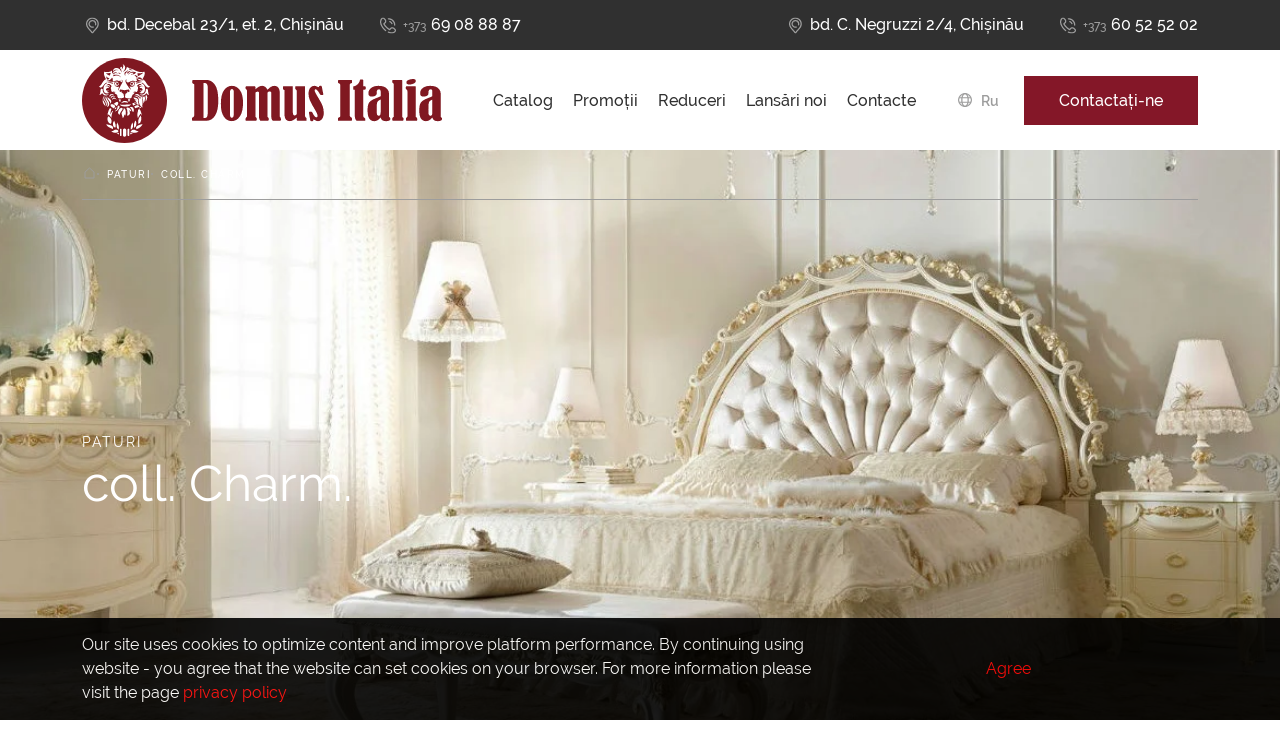

--- FILE ---
content_type: text/html
request_url: https://domusitalia.md/products/coll-charm/
body_size: 9197
content:
<!doctype html>
<!--[if lt IE 7]><html class="no-js ie ie6 lt-ie9 lt-ie8 lt-ie7" lang="ro-RO"> <![endif]-->
<!--[if IE 7]><html class="no-js ie ie7 lt-ie9 lt-ie8" lang="ro-RO"> <![endif]-->
<!--[if IE 8]><html class="no-js ie ie8 lt-ie9" lang="ro-RO"> <![endif]-->
<!--[if gt IE 8]><!--><html class="no-js" lang="ro-RO"> <!--<![endif]-->
<head>
<meta charset="UTF-8" />
<title>   
coll. Charm. - Domus
</title>
<meta name="description" content="Mobilă, care îți definește personalitatea">
<link rel="stylesheet" href="https://domusitalia.md/wp-content/themes/project/style.css" type="text/css" media="screen" />
<meta http-equiv="Content-Type" content="text/html; charset=UTF-8" />
<meta http-equiv="X-UA-Compatible" content="IE=edge">
<meta name="viewport" content="width=device-width, initial-scale=1.0">
<link rel="author" href="https://domusitalia.md/wp-content/themes/project/humans.txt" />
<link rel="pingback" href="https://domusitalia.md/xmlrpc.php" />
<meta name='robots' content='max-image-preview:large' />
<style>img:is([sizes="auto" i], [sizes^="auto," i]) { contain-intrinsic-size: 3000px 1500px }</style>
<link rel="alternate" href="https://domusitalia.md/ru/products/coll-charm/" hreflang="ru" />
<link rel="alternate" href="https://domusitalia.md/products/coll-charm/" hreflang="ro" />
<link rel='dns-prefetch' href='//maxcdn.bootstrapcdn.com' />
<script type="text/javascript">
/* <![CDATA[ */
window._wpemojiSettings = {"baseUrl":"https:\/\/s.w.org\/images\/core\/emoji\/16.0.1\/72x72\/","ext":".png","svgUrl":"https:\/\/s.w.org\/images\/core\/emoji\/16.0.1\/svg\/","svgExt":".svg","source":{"concatemoji":"https:\/\/domusitalia.md\/wp-includes\/js\/wp-emoji-release.min.js?ver=6.8.3"}};
/*! This file is auto-generated */
!function(s,n){var o,i,e;function c(e){try{var t={supportTests:e,timestamp:(new Date).valueOf()};sessionStorage.setItem(o,JSON.stringify(t))}catch(e){}}function p(e,t,n){e.clearRect(0,0,e.canvas.width,e.canvas.height),e.fillText(t,0,0);var t=new Uint32Array(e.getImageData(0,0,e.canvas.width,e.canvas.height).data),a=(e.clearRect(0,0,e.canvas.width,e.canvas.height),e.fillText(n,0,0),new Uint32Array(e.getImageData(0,0,e.canvas.width,e.canvas.height).data));return t.every(function(e,t){return e===a[t]})}function u(e,t){e.clearRect(0,0,e.canvas.width,e.canvas.height),e.fillText(t,0,0);for(var n=e.getImageData(16,16,1,1),a=0;a<n.data.length;a++)if(0!==n.data[a])return!1;return!0}function f(e,t,n,a){switch(t){case"flag":return n(e,"\ud83c\udff3\ufe0f\u200d\u26a7\ufe0f","\ud83c\udff3\ufe0f\u200b\u26a7\ufe0f")?!1:!n(e,"\ud83c\udde8\ud83c\uddf6","\ud83c\udde8\u200b\ud83c\uddf6")&&!n(e,"\ud83c\udff4\udb40\udc67\udb40\udc62\udb40\udc65\udb40\udc6e\udb40\udc67\udb40\udc7f","\ud83c\udff4\u200b\udb40\udc67\u200b\udb40\udc62\u200b\udb40\udc65\u200b\udb40\udc6e\u200b\udb40\udc67\u200b\udb40\udc7f");case"emoji":return!a(e,"\ud83e\udedf")}return!1}function g(e,t,n,a){var r="undefined"!=typeof WorkerGlobalScope&&self instanceof WorkerGlobalScope?new OffscreenCanvas(300,150):s.createElement("canvas"),o=r.getContext("2d",{willReadFrequently:!0}),i=(o.textBaseline="top",o.font="600 32px Arial",{});return e.forEach(function(e){i[e]=t(o,e,n,a)}),i}function t(e){var t=s.createElement("script");t.src=e,t.defer=!0,s.head.appendChild(t)}"undefined"!=typeof Promise&&(o="wpEmojiSettingsSupports",i=["flag","emoji"],n.supports={everything:!0,everythingExceptFlag:!0},e=new Promise(function(e){s.addEventListener("DOMContentLoaded",e,{once:!0})}),new Promise(function(t){var n=function(){try{var e=JSON.parse(sessionStorage.getItem(o));if("object"==typeof e&&"number"==typeof e.timestamp&&(new Date).valueOf()<e.timestamp+604800&&"object"==typeof e.supportTests)return e.supportTests}catch(e){}return null}();if(!n){if("undefined"!=typeof Worker&&"undefined"!=typeof OffscreenCanvas&&"undefined"!=typeof URL&&URL.createObjectURL&&"undefined"!=typeof Blob)try{var e="postMessage("+g.toString()+"("+[JSON.stringify(i),f.toString(),p.toString(),u.toString()].join(",")+"));",a=new Blob([e],{type:"text/javascript"}),r=new Worker(URL.createObjectURL(a),{name:"wpTestEmojiSupports"});return void(r.onmessage=function(e){c(n=e.data),r.terminate(),t(n)})}catch(e){}c(n=g(i,f,p,u))}t(n)}).then(function(e){for(var t in e)n.supports[t]=e[t],n.supports.everything=n.supports.everything&&n.supports[t],"flag"!==t&&(n.supports.everythingExceptFlag=n.supports.everythingExceptFlag&&n.supports[t]);n.supports.everythingExceptFlag=n.supports.everythingExceptFlag&&!n.supports.flag,n.DOMReady=!1,n.readyCallback=function(){n.DOMReady=!0}}).then(function(){return e}).then(function(){var e;n.supports.everything||(n.readyCallback(),(e=n.source||{}).concatemoji?t(e.concatemoji):e.wpemoji&&e.twemoji&&(t(e.twemoji),t(e.wpemoji)))}))}((window,document),window._wpemojiSettings);
/* ]]> */
</script>
<!-- <link rel='stylesheet' id='sbi_styles-css' href='https://domusitalia.md/wp-content/plugins/instagram-feed/css/sbi-styles.min.css?ver=6.9.1' type='text/css' media='all' /> -->
<link rel="stylesheet" type="text/css" href="//domusitalia.md/wp-content/cache/wpfc-minified/86s87lpk/ik8o.css" media="all"/>
<style id='wp-emoji-styles-inline-css' type='text/css'>
img.wp-smiley, img.emoji {
display: inline !important;
border: none !important;
box-shadow: none !important;
height: 1em !important;
width: 1em !important;
margin: 0 0.07em !important;
vertical-align: -0.1em !important;
background: none !important;
padding: 0 !important;
}
</style>
<!-- <link rel='stylesheet' id='wp-block-library-css' href='https://domusitalia.md/wp-includes/css/dist/block-library/style.min.css?ver=6.8.3' type='text/css' media='all' /> -->
<link rel="stylesheet" type="text/css" href="//domusitalia.md/wp-content/cache/wpfc-minified/2m8l9c2u/ik8o.css" media="all"/>
<style id='classic-theme-styles-inline-css' type='text/css'>
/*! This file is auto-generated */
.wp-block-button__link{color:#fff;background-color:#32373c;border-radius:9999px;box-shadow:none;text-decoration:none;padding:calc(.667em + 2px) calc(1.333em + 2px);font-size:1.125em}.wp-block-file__button{background:#32373c;color:#fff;text-decoration:none}
</style>
<style id='global-styles-inline-css' type='text/css'>
:root{--wp--preset--aspect-ratio--square: 1;--wp--preset--aspect-ratio--4-3: 4/3;--wp--preset--aspect-ratio--3-4: 3/4;--wp--preset--aspect-ratio--3-2: 3/2;--wp--preset--aspect-ratio--2-3: 2/3;--wp--preset--aspect-ratio--16-9: 16/9;--wp--preset--aspect-ratio--9-16: 9/16;--wp--preset--color--black: #000000;--wp--preset--color--cyan-bluish-gray: #abb8c3;--wp--preset--color--white: #ffffff;--wp--preset--color--pale-pink: #f78da7;--wp--preset--color--vivid-red: #cf2e2e;--wp--preset--color--luminous-vivid-orange: #ff6900;--wp--preset--color--luminous-vivid-amber: #fcb900;--wp--preset--color--light-green-cyan: #7bdcb5;--wp--preset--color--vivid-green-cyan: #00d084;--wp--preset--color--pale-cyan-blue: #8ed1fc;--wp--preset--color--vivid-cyan-blue: #0693e3;--wp--preset--color--vivid-purple: #9b51e0;--wp--preset--gradient--vivid-cyan-blue-to-vivid-purple: linear-gradient(135deg,rgba(6,147,227,1) 0%,rgb(155,81,224) 100%);--wp--preset--gradient--light-green-cyan-to-vivid-green-cyan: linear-gradient(135deg,rgb(122,220,180) 0%,rgb(0,208,130) 100%);--wp--preset--gradient--luminous-vivid-amber-to-luminous-vivid-orange: linear-gradient(135deg,rgba(252,185,0,1) 0%,rgba(255,105,0,1) 100%);--wp--preset--gradient--luminous-vivid-orange-to-vivid-red: linear-gradient(135deg,rgba(255,105,0,1) 0%,rgb(207,46,46) 100%);--wp--preset--gradient--very-light-gray-to-cyan-bluish-gray: linear-gradient(135deg,rgb(238,238,238) 0%,rgb(169,184,195) 100%);--wp--preset--gradient--cool-to-warm-spectrum: linear-gradient(135deg,rgb(74,234,220) 0%,rgb(151,120,209) 20%,rgb(207,42,186) 40%,rgb(238,44,130) 60%,rgb(251,105,98) 80%,rgb(254,248,76) 100%);--wp--preset--gradient--blush-light-purple: linear-gradient(135deg,rgb(255,206,236) 0%,rgb(152,150,240) 100%);--wp--preset--gradient--blush-bordeaux: linear-gradient(135deg,rgb(254,205,165) 0%,rgb(254,45,45) 50%,rgb(107,0,62) 100%);--wp--preset--gradient--luminous-dusk: linear-gradient(135deg,rgb(255,203,112) 0%,rgb(199,81,192) 50%,rgb(65,88,208) 100%);--wp--preset--gradient--pale-ocean: linear-gradient(135deg,rgb(255,245,203) 0%,rgb(182,227,212) 50%,rgb(51,167,181) 100%);--wp--preset--gradient--electric-grass: linear-gradient(135deg,rgb(202,248,128) 0%,rgb(113,206,126) 100%);--wp--preset--gradient--midnight: linear-gradient(135deg,rgb(2,3,129) 0%,rgb(40,116,252) 100%);--wp--preset--font-size--small: 13px;--wp--preset--font-size--medium: 20px;--wp--preset--font-size--large: 36px;--wp--preset--font-size--x-large: 42px;--wp--preset--spacing--20: 0.44rem;--wp--preset--spacing--30: 0.67rem;--wp--preset--spacing--40: 1rem;--wp--preset--spacing--50: 1.5rem;--wp--preset--spacing--60: 2.25rem;--wp--preset--spacing--70: 3.38rem;--wp--preset--spacing--80: 5.06rem;--wp--preset--shadow--natural: 6px 6px 9px rgba(0, 0, 0, 0.2);--wp--preset--shadow--deep: 12px 12px 50px rgba(0, 0, 0, 0.4);--wp--preset--shadow--sharp: 6px 6px 0px rgba(0, 0, 0, 0.2);--wp--preset--shadow--outlined: 6px 6px 0px -3px rgba(255, 255, 255, 1), 6px 6px rgba(0, 0, 0, 1);--wp--preset--shadow--crisp: 6px 6px 0px rgba(0, 0, 0, 1);}:where(.is-layout-flex){gap: 0.5em;}:where(.is-layout-grid){gap: 0.5em;}body .is-layout-flex{display: flex;}.is-layout-flex{flex-wrap: wrap;align-items: center;}.is-layout-flex > :is(*, div){margin: 0;}body .is-layout-grid{display: grid;}.is-layout-grid > :is(*, div){margin: 0;}:where(.wp-block-columns.is-layout-flex){gap: 2em;}:where(.wp-block-columns.is-layout-grid){gap: 2em;}:where(.wp-block-post-template.is-layout-flex){gap: 1.25em;}:where(.wp-block-post-template.is-layout-grid){gap: 1.25em;}.has-black-color{color: var(--wp--preset--color--black) !important;}.has-cyan-bluish-gray-color{color: var(--wp--preset--color--cyan-bluish-gray) !important;}.has-white-color{color: var(--wp--preset--color--white) !important;}.has-pale-pink-color{color: var(--wp--preset--color--pale-pink) !important;}.has-vivid-red-color{color: var(--wp--preset--color--vivid-red) !important;}.has-luminous-vivid-orange-color{color: var(--wp--preset--color--luminous-vivid-orange) !important;}.has-luminous-vivid-amber-color{color: var(--wp--preset--color--luminous-vivid-amber) !important;}.has-light-green-cyan-color{color: var(--wp--preset--color--light-green-cyan) !important;}.has-vivid-green-cyan-color{color: var(--wp--preset--color--vivid-green-cyan) !important;}.has-pale-cyan-blue-color{color: var(--wp--preset--color--pale-cyan-blue) !important;}.has-vivid-cyan-blue-color{color: var(--wp--preset--color--vivid-cyan-blue) !important;}.has-vivid-purple-color{color: var(--wp--preset--color--vivid-purple) !important;}.has-black-background-color{background-color: var(--wp--preset--color--black) !important;}.has-cyan-bluish-gray-background-color{background-color: var(--wp--preset--color--cyan-bluish-gray) !important;}.has-white-background-color{background-color: var(--wp--preset--color--white) !important;}.has-pale-pink-background-color{background-color: var(--wp--preset--color--pale-pink) !important;}.has-vivid-red-background-color{background-color: var(--wp--preset--color--vivid-red) !important;}.has-luminous-vivid-orange-background-color{background-color: var(--wp--preset--color--luminous-vivid-orange) !important;}.has-luminous-vivid-amber-background-color{background-color: var(--wp--preset--color--luminous-vivid-amber) !important;}.has-light-green-cyan-background-color{background-color: var(--wp--preset--color--light-green-cyan) !important;}.has-vivid-green-cyan-background-color{background-color: var(--wp--preset--color--vivid-green-cyan) !important;}.has-pale-cyan-blue-background-color{background-color: var(--wp--preset--color--pale-cyan-blue) !important;}.has-vivid-cyan-blue-background-color{background-color: var(--wp--preset--color--vivid-cyan-blue) !important;}.has-vivid-purple-background-color{background-color: var(--wp--preset--color--vivid-purple) !important;}.has-black-border-color{border-color: var(--wp--preset--color--black) !important;}.has-cyan-bluish-gray-border-color{border-color: var(--wp--preset--color--cyan-bluish-gray) !important;}.has-white-border-color{border-color: var(--wp--preset--color--white) !important;}.has-pale-pink-border-color{border-color: var(--wp--preset--color--pale-pink) !important;}.has-vivid-red-border-color{border-color: var(--wp--preset--color--vivid-red) !important;}.has-luminous-vivid-orange-border-color{border-color: var(--wp--preset--color--luminous-vivid-orange) !important;}.has-luminous-vivid-amber-border-color{border-color: var(--wp--preset--color--luminous-vivid-amber) !important;}.has-light-green-cyan-border-color{border-color: var(--wp--preset--color--light-green-cyan) !important;}.has-vivid-green-cyan-border-color{border-color: var(--wp--preset--color--vivid-green-cyan) !important;}.has-pale-cyan-blue-border-color{border-color: var(--wp--preset--color--pale-cyan-blue) !important;}.has-vivid-cyan-blue-border-color{border-color: var(--wp--preset--color--vivid-cyan-blue) !important;}.has-vivid-purple-border-color{border-color: var(--wp--preset--color--vivid-purple) !important;}.has-vivid-cyan-blue-to-vivid-purple-gradient-background{background: var(--wp--preset--gradient--vivid-cyan-blue-to-vivid-purple) !important;}.has-light-green-cyan-to-vivid-green-cyan-gradient-background{background: var(--wp--preset--gradient--light-green-cyan-to-vivid-green-cyan) !important;}.has-luminous-vivid-amber-to-luminous-vivid-orange-gradient-background{background: var(--wp--preset--gradient--luminous-vivid-amber-to-luminous-vivid-orange) !important;}.has-luminous-vivid-orange-to-vivid-red-gradient-background{background: var(--wp--preset--gradient--luminous-vivid-orange-to-vivid-red) !important;}.has-very-light-gray-to-cyan-bluish-gray-gradient-background{background: var(--wp--preset--gradient--very-light-gray-to-cyan-bluish-gray) !important;}.has-cool-to-warm-spectrum-gradient-background{background: var(--wp--preset--gradient--cool-to-warm-spectrum) !important;}.has-blush-light-purple-gradient-background{background: var(--wp--preset--gradient--blush-light-purple) !important;}.has-blush-bordeaux-gradient-background{background: var(--wp--preset--gradient--blush-bordeaux) !important;}.has-luminous-dusk-gradient-background{background: var(--wp--preset--gradient--luminous-dusk) !important;}.has-pale-ocean-gradient-background{background: var(--wp--preset--gradient--pale-ocean) !important;}.has-electric-grass-gradient-background{background: var(--wp--preset--gradient--electric-grass) !important;}.has-midnight-gradient-background{background: var(--wp--preset--gradient--midnight) !important;}.has-small-font-size{font-size: var(--wp--preset--font-size--small) !important;}.has-medium-font-size{font-size: var(--wp--preset--font-size--medium) !important;}.has-large-font-size{font-size: var(--wp--preset--font-size--large) !important;}.has-x-large-font-size{font-size: var(--wp--preset--font-size--x-large) !important;}
:where(.wp-block-post-template.is-layout-flex){gap: 1.25em;}:where(.wp-block-post-template.is-layout-grid){gap: 1.25em;}
:where(.wp-block-columns.is-layout-flex){gap: 2em;}:where(.wp-block-columns.is-layout-grid){gap: 2em;}
:root :where(.wp-block-pullquote){font-size: 1.5em;line-height: 1.6;}
</style>
<!-- <link rel='stylesheet' id='contact-form-7-css' href='https://domusitalia.md/wp-content/plugins/contact-form-7/includes/css/styles.css?ver=6.1.3' type='text/css' media='all' /> -->
<!-- <link rel='stylesheet' id='cff-css' href='https://domusitalia.md/wp-content/plugins/custom-facebook-feed/assets/css/cff-style.min.css?ver=4.3.4' type='text/css' media='all' /> -->
<link rel="stylesheet" type="text/css" href="//domusitalia.md/wp-content/cache/wpfc-minified/23i2xzic/ik8o.css" media="all"/>
<link rel='stylesheet' id='sb-font-awesome-css' href='https://maxcdn.bootstrapcdn.com/font-awesome/4.7.0/css/font-awesome.min.css?ver=6.8.3' type='text/css' media='all' />
<!-- <link rel='stylesheet' id='developer-css' href='https://domusitalia.md/wp-content/themes/project/assets/build/css/main.css?ver=0.1.3' type='text/css' media='all' /> -->
<link rel="stylesheet" type="text/css" href="//domusitalia.md/wp-content/cache/wpfc-minified/8w3pi6pa/ik8o.css" media="all"/>
<script type="text/javascript" src="https://domusitalia.md/wp-includes/js/jquery/jquery.min.js?ver=3.7.1" id="jquery-core-js"></script>
<link rel="https://api.w.org/" href="https://domusitalia.md/wp-json/" /><link rel="alternate" title="JSON" type="application/json" href="https://domusitalia.md/wp-json/wp/v2/products/10839" /><link rel="EditURI" type="application/rsd+xml" title="RSD" href="https://domusitalia.md/xmlrpc.php?rsd" />
<meta name="generator" content="WordPress 6.8.3" />
<link rel="canonical" href="https://domusitalia.md/products/coll-charm/" />
<link rel='shortlink' href='https://domusitalia.md/?p=10839' />
<link rel="alternate" title="oEmbed (JSON)" type="application/json+oembed" href="https://domusitalia.md/wp-json/oembed/1.0/embed?url=https%3A%2F%2Fdomusitalia.md%2Fproducts%2Fcoll-charm%2F" />
<link rel="alternate" title="oEmbed (XML)" type="text/xml+oembed" href="https://domusitalia.md/wp-json/oembed/1.0/embed?url=https%3A%2F%2Fdomusitalia.md%2Fproducts%2Fcoll-charm%2F&#038;format=xml" />
<!-- Google Tag Manager -->
<script>(function(w,d,s,l,i){w[l]=w[l]||[];w[l].push({'gtm.start':
new Date().getTime(),event:'gtm.js'});var f=d.getElementsByTagName(s)[0],
j=d.createElement(s),dl=l!='dataLayer'?'&l='+l:'';j.async=true;j.src=
'https://www.googletagmanager.com/gtm.js?id='+i+dl;f.parentNode.insertBefore(j,f);
})(window,document,'script','dataLayer','GTM-P6MTV3MM');</script>
<!-- End Google Tag Manager -->
<!-- Google tag (gtag.js) -->
<script async src="https://www.googletagmanager.com/gtag/js?id=G-QLNYZN3ZJ6"></script>
<script> window.dataLayer = window.dataLayer || [];
function gtag() {
dataLayer.push(arguments);
}
gtag('js', new Date());
gtag('config', 'G-QLNYZN3ZJ6');
</script>
<link rel="icon" href="https://domusitalia.md/wp-content/uploads/2023/07/cropped-favicon-32x32.png" sizes="32x32" />
<link rel="icon" href="https://domusitalia.md/wp-content/uploads/2023/07/cropped-favicon-192x192.png" sizes="192x192" />
<link rel="apple-touch-icon" href="https://domusitalia.md/wp-content/uploads/2023/07/cropped-favicon-180x180.png" />
<meta name="msapplication-TileImage" content="https://domusitalia.md/wp-content/uploads/2023/07/cropped-favicon-270x270.png" />
</head>
<body class="wp-singular products-template-default single single-products postid-10839 wp-theme-project" data-template="base.twig">
<!-- Google Tag Manager (noscript) -->
<noscript><iframe src="https://www.googletagmanager.com/ns.html?id=GTM-P6MTV3MM"
height="0" width="0" style="display:none;visibility:hidden"></iframe></noscript>
<!-- End Google Tag Manager (noscript) -->
<header class="header">
<div class="header-top d-none d-lg-block">
<div class="container">
<div class="row">
<div class="col-12">
<div class="header-top-wrapper">
<div>
<a class="header__link header__link_location" href="https://maps.app.goo.gl/NuRXr6o4Dot9u9b19"
>
bd. Decebal 23/1, et. 2, Chișinău
</a>
<a class="header__link header__link_phone"
href="tel:+37369088887"><span>+373</span>69 08 88 87
</a>
</div>
<div>
<a class="header__link header__link_location" href="https://maps.app.goo.gl/beB28Hw5AqVRo5Vf7"
>
bd. C. Negruzzi 2/4, Chișinău
</a>
<a class="header__link header__link_phone"
href="tel:+37360525202"><span>+373</span>60 52 52 02
</a>
</div>
</div>
</div>
</div>
</div>
</div>
<div class="header-bottom">
<nav class="navbar navbar-expand-lg">
<div class="container">
<a class="navbar-brand" href="https://domusitalia.md/">
<img src="https://domusitalia.md/wp-content/themes/project/assets/build/img/domus-logo.svg" alt="Domus logo">
</a>
<button class="navbar-toggler collapsed" type="button" data-bs-toggle="collapse"
data-bs-target="#navbarSupportedContent" aria-controls="navbarSupportedContent" aria-expanded="false"
aria-label="Toggle navigation">
<span class="navbar-toggler__icon">
<span></span>
<span></span>
<span></span>
</span>
</button>
<div class="collapse navbar-collapse" id="navbarSupportedContent">
<ul class="navbar-nav ms-auto">
<li class="nav-item">
<a class="nav-link " href="https://domusitalia.md/catalog-page/">Catalog</a>
</li>
<li class="nav-item">
<a class="nav-link " href="https://domusitalia.md/promo/">Promoții</a>
</li>
<li class="nav-item">
<a class="nav-link " href="https://domusitalia.md/sales/">Reduceri</a>
</li>
<li class="nav-item">
<a class="nav-link " href="https://domusitalia.md/new-arrivals/">Lansări noi</a>
</li>
<li class="nav-item">
<a class="nav-link " href="https://domusitalia.md/contacte/">Contacte</a>
</li>
</ul>
<ul class="navbar-nav navbar-nav_right">
<li class="lang-item lang-item-45 lang-item-ru lang-item-first"><a  lang="ru-RU" hreflang="ru-RU" href="https://domusitalia.md/ru/products/coll-charm/">ru</a></li>
<li class="nav-item">
<a class="nav-link" href="#" role="button" data-bs-toggle="modal"
data-bs-target="#callbackModal">Contactați-ne</a>
</li>
</ul>
<ul class="header-top-mob-menu">
<li>
<a class="header__link header__link_location" href="https://maps.app.goo.gl/NuRXr6o4Dot9u9b19"
>
bd. Decebal 23/1, et. 2, Chișinău
</a>
</li>
<li>
<a class="header__link header__link_phone"
href="tel:+37369088887"><span>+373</span>69 08 88 87
</a>
</li>
<li>
<a class="header__link header__link_location" href="https://maps.app.goo.gl/beB28Hw5AqVRo5Vf7"
>
bd. C. Negruzzi 2/4, Chișinău
</a>
</li>
<li>
<a class="header__link header__link_phone"
href="tel:+37360525202"><span>+373</span>60 52 52 02
</a>
</li>
</ul>
</div>
</div>
</nav>
</div>
</header>
<section id="content">
<section class="hero-image hero-image_product" style="--bg-img: url('https://domusitalia.md/wp-content/uploads/2023/11/FP-7.jpg');">
<div class="container">
<div class="row">
<div class="col-12">
<div class="breadcrumbs">
<a href="https://domusitalia.md/">
<i class="svg-dom svg-breadcrump"></i>
</a>
<a class="breadcrumbs-item" href="https://domusitalia.md/products-category/bed/"
title="Paturi">
Paturi
</a>
<span class="breadcrumbs-item breadcrumbs-item_current">coll. Charm.</span>
</div>
</div>
<div class="col-12">
<div class="hero-image-wrapper">
<div>
<a class="dom-title-pre hero-image__link" href="https://domusitalia.md/products-category/bed/">
Paturi              </a>
<h1 class="dom-title c-white">coll. Charm.</h1>
</div>
</div>
</div>
</div>
</div>
</section>
<section class="product">
<div class="container">
<div class="product-main">
<div class="row">
<div class="col-lg-7 col-xxl-8">
<a class="product-main__link" href="https://domusitalia.md/wp-content/uploads/2023/11/2-10.jpg" data-fslightbox="gallery">
<img src="https://domusitalia.md/wp-content/uploads/2023/11/2-10.jpg" alt="Product">
</a>
</div>
<div class="col-lg-5 col-xxl-4">
<div class="product-main-inner">
<div class="product-main-meta">
</div>
</div>
</div>
</div>
</div>
<div class="row justify-content-center">
<div class="col-sm-6 col-lg-4 m-b-25">
<a class="product__link product__link_big hero-product" href="https://domusitalia.md/wp-content/uploads/2023/11/3-9.jpg" data-fslightbox="gallery">
<img src="https://domusitalia.md/wp-content/uploads/2023/11/3-9.jpg" alt="Product">
</a>
</div>
<div class="col-sm-6 col-lg-4 m-b-25">
<a class="product__link product__link_big hero-product" href="https://domusitalia.md/wp-content/uploads/2023/11/4-9.jpg" data-fslightbox="gallery">
<img src="https://domusitalia.md/wp-content/uploads/2023/11/4-9.jpg" alt="Product">
</a>
</div>
<div class="col-sm-6 col-lg-4 m-b-25">
<a class="product__link product__link_big hero-product" href="https://domusitalia.md/wp-content/uploads/2023/11/5-10.jpg" data-fslightbox="gallery">
<img src="https://domusitalia.md/wp-content/uploads/2023/11/5-10.jpg" alt="Product">
</a>
</div>
<div class="col-sm-6 col-lg-3 m-b-25">
<a class="product__link product__link_big hero-product" href="https://domusitalia.md/wp-content/uploads/2023/11/6-1-2.jpg" data-fslightbox="gallery">
<img src="https://domusitalia.md/wp-content/uploads/2023/11/6-1-2.jpg" alt="Product">
</a>
</div>
<div class="col-sm-6 col-lg-3 m-b-25">
<a class="product__link product__link_big hero-product" href="https://domusitalia.md/wp-content/uploads/2023/11/6-2-2.jpg" data-fslightbox="gallery">
<img src="https://domusitalia.md/wp-content/uploads/2023/11/6-2-2.jpg" alt="Product">
</a>
</div>
<div class="col-sm-6 col-lg-3 m-b-25">
<a class="product__link product__link_big hero-product" href="https://domusitalia.md/wp-content/uploads/2023/11/7-8.jpg" data-fslightbox="gallery">
<img src="https://domusitalia.md/wp-content/uploads/2023/11/7-8.jpg" alt="Product">
</a>
</div>
</div>
</div>
</section>
<section class="product-description">
<div class="container">
<div class="row">
<div class="col-12">
<h4 class="dom-title">Coll. Сharm AM&S.</h4>
<div class="dom-content m-md-t-30 m-t-50">
<p>www.antonellimobili.it</p>
</div>
</div>
</div>
</div>
</section>
<section class="product-others">
<div class="container">
<div class="row">
<div class="col-12">
<h4 class="dom-title">Alte articole de la<br>AM&amp;C</h4>
</div>
</div>
<div class="row m-md-t-30 m-t-55">
<div class="col-md-6 col-lg-4 m-b-25">
<a class="card-default" href="https://domusitalia.md/products/coll-pitti/">
<span class="card-default__img-wrapper">
<img src="https://domusitalia.md/wp-content/uploads/2023/11/1-10.jpg" alt="coll. Pitti.">
</span>
<span class="card-default-inner">
<span class="card-default__suptitle">Paturi</span>
<span class="card-default__title">coll. Pitti.</span>
<i class="svg-dom svg-arrow card-default__icon"></i>
</span>
</a>            </div>
</div>
</div>
</section>
</section>
<footer class="footer">
<div class="footer-top">
<div class="container">
<div class="row align-items-center">
<div class="col-lg-6 col-xl-5 d-none d-lg-block">
<ul class="footer-top__menu">
<li>
<a href="https://domusitalia.md/catalog-page/">Catalog</a>
</li>
<li>
<a href="https://domusitalia.md/promo/">Promoții</a>
</li>
<li>
<a href="https://domusitalia.md/sales/">Reduceri</a>
</li>
<li>
<a href="https://domusitalia.md/?page_id=11070">Noutăți</a>
</li>
<li>
<a href="https://domusitalia.md/contacte/">Contacte</a>
</li>
</ul>
</div>
<div class="col-md-4 col-lg-2 col-xl-2 offset-xxl-1">
<h6 class="footer-top__title">Abonare<br> la newsletter</h6>
</div>
<div class="col-md-2 col-lg-1">
<div class="footer-top__divider">
<span></span>
</div>
</div>
<div class="col-md-6 col-lg-3">
<div class="dom-form-subscribe">
<script>(function() {
window.mc4wp = window.mc4wp || {
listeners: [],
forms: {
on: function(evt, cb) {
window.mc4wp.listeners.push(
{
event   : evt,
callback: cb
}
);
}
}
}
})();
</script><!-- Mailchimp for WordPress v4.10.8 - https://wordpress.org/plugins/mailchimp-for-wp/ --><form id="mc4wp-form-1" class="mc4wp-form mc4wp-form-461" method="post" data-id="461" data-name="Subscribe" ><div class="mc4wp-form-fields"><div class="dom-input dom-input_subscribe">
<input type="email" name="EMAIL" placeholder="Ваш email" required />
</div>
<input type="submit" value="Sign up" /></div><label style="display: none !important;">Leave this field empty if you're human: <input type="text" name="_mc4wp_honeypot" value="" tabindex="-1" autocomplete="off" /></label><input type="hidden" name="_mc4wp_timestamp" value="1768761757" /><input type="hidden" name="_mc4wp_form_id" value="461" /><input type="hidden" name="_mc4wp_form_element_id" value="mc4wp-form-1" /><div class="mc4wp-response"></div></form><!-- / Mailchimp for WordPress Plugin -->
</div>
</div>
</div>
</div>
</div>
<div class="footer-bottom">
<div class="container">
<div class="row">
<div class="col-xl-3">
<div class="footer-bottom-inner footer-bottom-inner__logo">
<a href="https://domusitalia.md/" class="lh-0">
<img class="footer__logo" src="https://domusitalia.md/wp-content/themes/project/assets/build/img/domus-logo-white.svg" alt="Domus logo">
</a>
<p class="footer__copyright d-none d-xl-block">
© 2026 domusitalia.md. All Rights Reserved.
</p>
</div>
</div>
<div class="col-sm-6 col-lg-3 col-xl-2 m-lg-t-35">
<div class="footer-bottom-inner">
<h6 class="footer__title">Botanica</h6>
<div class="footer-meta">
<i class="svg-dom svg-map-location footer-meta__icon"></i>
<div>
<p class="footer-meta__title">CC Jumbo</p>
<a class="footer-meta__link footer-meta__link_sm" href="https://maps.app.goo.gl/NuRXr6o4Dot9u9b19"
>
bd. Decebal 23/1, et. 2, Chișinău
</a>
</div>
</div>
<div class="footer-meta">
<i class="svg-dom svg-phone footer-meta__icon"></i>
<div>
<a class="footer-meta__link"
href="tel:+37322505588">
<span>+373</span>22 50 55 88
</a>
<a class="footer-meta__link"
href="tel:+37369088887">
<span>+373</span>69 08 88 87
</a>
</div>
</div>
</div>
</div>
<div class="col-sm-6 col-lg-3 col-xl-2 m-lg-t-35">
<div class="footer-bottom-inner">
<h6 class="footer__title">Centru</h6>
<div class="footer-meta">
<i class="svg-dom svg-map-location footer-meta__icon"></i>
<div>
<p class="footer-meta__title">CC Grand Hall</p>
<a class="footer-meta__link footer-meta__link_sm" href="https://maps.app.goo.gl/beB28Hw5AqVRo5Vf7"
>
bd. C. Negruzzi 2/4, Chișinău
</a>
</div>
</div>
<div class="footer-meta">
<i class="svg-dom svg-phone footer-meta__icon"></i>
<div>
<a class="footer-meta__link"
href="tel:+37322908808">
<span>+373</span>22 90 88 08
</a>
<a class="footer-meta__link"
href="tel:+37360525202">
<span>+373</span>60 52 52 02
</a>
</div>
</div>
</div>
</div>
<div class="col-sm-6 col-lg-3 col-xl-2 m-lg-t-35">
<div class="footer-bottom-inner">
<h6 class="footer__title">Orar</h6>
<div class="footer-meta">
<div>
<p class="footer-meta__title">Luni - Sâmbătă</p>
<p class="footer-meta__text">10:00-19:30</p>
</div>
</div>
<div class="footer-meta">
<div>
<p class="footer-meta__title">Duminică</p>
<p class="footer-meta__text">11:00-18:30</p>
</div>
</div>
</div>
</div>
<div class="col-sm-6 col-lg-3 m-lg-t-35">
<div class="footer-bottom-inner">
<h6 class="footer__title footer__title_social">PAGINILE NOASTRE ÎN<br> REȚELE SOCIALE</h6>
<div class="footer-social">
<a href="https://www.facebook.com/domusitalia.md/">
<i class="svg-dom svg-facebook"></i>
</a>
<a href="https://www.instagram.com/domusitalia.md/">
<i class="svg-dom svg-instagram"></i>
</a>
<a href="https://www.youtube.com/channel/UC3VPWgJK5AOFZGsoConFgNA">
<i class="svg-dom svg-youtube"></i>
</a>
</div>
<div class="footer-meta">
<i class="svg-dom svg-email footer-meta__icon"></i>
<div>
<p class="footer-meta__title">E-Mail pentru comunicare</p>
<a class="footer-meta__link footer-meta__link_light-gray" href="mailto:domusitalia1996@gmail.com">
domusitalia1996@gmail.com
</a>
</div>
</div>
</div>
</div>
<div class="col-12 d-block d-xl-none m-t-35 text-center">
<p class="footer__copyright">
© 2026 domusitalia.md. All Rights Reserved.
</p>
</div>
</div>
</div>
</div>
</footer>
<div class="modal fade" id="callbackModal" tabindex="-1" aria-labelledby="callbackModal" aria-hidden="true">
<div class="modal-dialog modal-dialog-centered">
<div class="modal-content text-center">
<a role="button" href="#" class="modal-btn-close" data-bs-dismiss="modal" aria-label="Close">
<i class="svg-dom svg-close-btn"></i>
</a>
<h6 class="dom-title">Feedback</h6>
<p class="m-t-10">
Completarea formularului va dura doar câteva minute, iar noi numaidecât vom răspunde la mesajul dvs. în curând.
</p>
<div class="dom-form m-t-30">
<div class="wpcf7 no-js" id="wpcf7-f11138-o1" lang="en-US" dir="ltr" data-wpcf7-id="11138">
<div class="screen-reader-response"><p role="status" aria-live="polite" aria-atomic="true"></p> <ul></ul></div>
<form action="/products/coll-charm/#wpcf7-f11138-o1" method="post" class="wpcf7-form init" aria-label="Formular de contact" novalidate="novalidate" data-status="init">
<fieldset class="hidden-fields-container"><input type="hidden" name="_wpcf7" value="11138" /><input type="hidden" name="_wpcf7_version" value="6.1.3" /><input type="hidden" name="_wpcf7_locale" value="en_US" /><input type="hidden" name="_wpcf7_unit_tag" value="wpcf7-f11138-o1" /><input type="hidden" name="_wpcf7_container_post" value="0" /><input type="hidden" name="_wpcf7_posted_data_hash" value="" /><input type="hidden" name="_wpcf7_recaptcha_response" value="" />
</fieldset>
<div class="row">
<div class="col-md-6">
<div class="dom-input dom-input_name">
<p><span class="wpcf7-form-control-wrap" data-name="FirstName"><input size="40" maxlength="400" class="wpcf7-form-control wpcf7-text wpcf7-validates-as-required" aria-required="true" aria-invalid="false" placeholder="Prenumele dvs." value="" type="text" name="FirstName" /></span>
</p>
</div>
</div>
<div class="col-md-6">
<div class="dom-input dom-input_name">
<p><span class="wpcf7-form-control-wrap" data-name="LastName"><input size="40" maxlength="400" class="wpcf7-form-control wpcf7-text wpcf7-validates-as-required" aria-required="true" aria-invalid="false" placeholder="Numele dvs." value="" type="text" name="LastName" /></span>
</p>
</div>
</div>
<div class="col-md-6">
<div class="dom-input dom-input_email">
<p><span class="wpcf7-form-control-wrap" data-name="Email"><input size="40" maxlength="400" class="wpcf7-form-control wpcf7-email wpcf7-validates-as-required wpcf7-text wpcf7-validates-as-email" aria-required="true" aria-invalid="false" placeholder="Adresa dvs. E-mail" value="" type="email" name="Email" /></span>
</p>
</div>
</div>
<div class="col-md-6">
<div class="dom-input dom-input_phone">
<p><span class="wpcf7-form-control-wrap" data-name="Tel"><input size="40" maxlength="99" minlength="7" class="wpcf7-form-control wpcf7-tel wpcf7-validates-as-required wpcf7-text wpcf7-validates-as-tel" aria-required="true" aria-invalid="false" placeholder="Nr. Telefon" value="" type="tel" name="Tel" /></span>
</p>
</div>
</div>
<div class="col-12">
<p><span class="wpcf7-form-control-wrap" data-name="Textarea"><textarea cols="40" rows="10" maxlength="2000" class="wpcf7-form-control wpcf7-textarea" aria-invalid="false" placeholder="Textul mesajului..." name="Textarea"></textarea></span>
</p>
</div>
<div class="col-md-8 col-xl-7">
<p><span class="wpcf7-form-control-wrap" data-name="acceptance-1"><span class="wpcf7-form-control wpcf7-acceptance"><span class="wpcf7-list-item"><label><input type="checkbox" name="acceptance-1" value="1" aria-invalid="false" /><span class="wpcf7-list-item-label">Eu accept <a href="/cookie-policy/">termenii acordului de utilizare</a> și dau consimţământul pentru procesarea a datelor cu caracter personal..</span></label></span></span></span>
</p>
</div>
<div class="col-md-4 col-xl-5">
<div class="dom-submit">
<p><input class="wpcf7-form-control wpcf7-submit has-spinner" type="submit" value="Trimite" />
</p>
</div>
</div>
</div><div class="wpcf7-response-output" aria-hidden="true"></div>
</form>
</div>
</div>
</div>
</div>
</div>  <div class="js-cookies js-cookies-block">
<div class="container">
<div class="row align-items-center">
<div class="col-12 col-md-9 col-xl-8">
<p style="color: white;">
Our site uses cookies to optimize content and improve           platform performance. By continuing using website - you agree that the website           can set cookies on your browser. For more information please visit the page <a href="/cookie-policy/">privacy policy</a>
</p>
</div>
<div class="col-12 col-md-3 col-xl-4 text-center">
<a href="/" class="js-cookies-apply">Agree</a>
<a href="/" class="js-cookies-cancel"></a>
</div>
</div>
</div>
</div>  <script type="speculationrules">
{"prefetch":[{"source":"document","where":{"and":[{"href_matches":"\/*"},{"not":{"href_matches":["\/wp-*.php","\/wp-admin\/*","\/wp-content\/uploads\/*","\/wp-content\/*","\/wp-content\/plugins\/*","\/wp-content\/themes\/project\/*","\/*\\?(.+)"]}},{"not":{"selector_matches":"a[rel~=\"nofollow\"]"}},{"not":{"selector_matches":".no-prefetch, .no-prefetch a"}}]},"eagerness":"conservative"}]}
</script>
<!-- Custom Facebook Feed JS -->
<script type="text/javascript">var cffajaxurl = "https://domusitalia.md/wp-admin/admin-ajax.php";
var cfflinkhashtags = "true";
</script>
<script>(function() {function maybePrefixUrlField () {
const value = this.value.trim()
if (value !== '' && value.indexOf('http') !== 0) {
this.value = 'http://' + value
}
}
const urlFields = document.querySelectorAll('.mc4wp-form input[type="url"]')
for (let j = 0; j < urlFields.length; j++) {
urlFields[j].addEventListener('blur', maybePrefixUrlField)
}
})();</script><!-- Instagram Feed JS -->
<script type="text/javascript">
var sbiajaxurl = "https://domusitalia.md/wp-admin/admin-ajax.php";
</script>
<script type="text/javascript" src="https://domusitalia.md/wp-includes/js/dist/hooks.min.js?ver=4d63a3d491d11ffd8ac6" id="wp-hooks-js"></script>
<script type="text/javascript" src="https://domusitalia.md/wp-includes/js/dist/i18n.min.js?ver=5e580eb46a90c2b997e6" id="wp-i18n-js"></script>
<script type="text/javascript" id="wp-i18n-js-after">
/* <![CDATA[ */
wp.i18n.setLocaleData( { 'text direction\u0004ltr': [ 'ltr' ] } );
/* ]]> */
</script>
<script type="text/javascript" src="https://domusitalia.md/wp-content/plugins/contact-form-7/includes/swv/js/index.js?ver=6.1.3" id="swv-js"></script>
<script type="text/javascript" id="contact-form-7-js-translations">
/* <![CDATA[ */
( function( domain, translations ) {
var localeData = translations.locale_data[ domain ] || translations.locale_data.messages;
localeData[""].domain = domain;
wp.i18n.setLocaleData( localeData, domain );
} )( "contact-form-7", {"translation-revision-date":"2025-10-29 16:06:48+0000","generator":"GlotPress\/4.0.3","domain":"messages","locale_data":{"messages":{"":{"domain":"messages","plural-forms":"nplurals=3; plural=(n == 1) ? 0 : ((n == 0 || n % 100 >= 2 && n % 100 <= 19) ? 1 : 2);","lang":"ro"},"This contact form is placed in the wrong place.":["Acest formular de contact este plasat \u00eentr-un loc gre\u0219it."],"Error:":["Eroare:"]}},"comment":{"reference":"includes\/js\/index.js"}} );
/* ]]> */
</script>
<script type="text/javascript" id="contact-form-7-js-before">
/* <![CDATA[ */
var wpcf7 = {
"api": {
"root": "https:\/\/domusitalia.md\/wp-json\/",
"namespace": "contact-form-7\/v1"
}
};
/* ]]> */
</script>
<script type="text/javascript" src="https://domusitalia.md/wp-content/plugins/contact-form-7/includes/js/index.js?ver=6.1.3" id="contact-form-7-js"></script>
<script type="text/javascript" src="https://domusitalia.md/wp-content/plugins/custom-facebook-feed/assets/js/cff-scripts.min.js?ver=4.3.4" id="cffscripts-js"></script>
<script type="text/javascript" src="https://www.google.com/recaptcha/api.js?render=6Lc_pD4nAAAAAEK6-mZXpmh9oNiCmzCI_aERNPDj&amp;ver=3.0" id="google-recaptcha-js"></script>
<script type="text/javascript" src="https://domusitalia.md/wp-includes/js/dist/vendor/wp-polyfill.min.js?ver=3.15.0" id="wp-polyfill-js"></script>
<script type="text/javascript" id="wpcf7-recaptcha-js-before">
/* <![CDATA[ */
var wpcf7_recaptcha = {
"sitekey": "6Lc_pD4nAAAAAEK6-mZXpmh9oNiCmzCI_aERNPDj",
"actions": {
"homepage": "homepage",
"contactform": "contactform"
}
};
/* ]]> */
</script>
<script type="text/javascript" src="https://domusitalia.md/wp-content/plugins/contact-form-7/modules/recaptcha/index.js?ver=6.1.3" id="wpcf7-recaptcha-js"></script>
<script type="text/javascript" src="https://domusitalia.md/wp-content/themes/project/assets/build/js/app.js?ver=0.1.3" id="mainjs-js"></script>
<script type="text/javascript" defer src="https://domusitalia.md/wp-content/plugins/mailchimp-for-wp/assets/js/forms.js?ver=4.10.8" id="mc4wp-forms-api-js"></script>
<script type="text/javascript">
(function() {
var expirationDate = new Date();
expirationDate.setTime( expirationDate.getTime() + 31536000 * 1000 );
document.cookie = "pll_language=ro; expires=" + expirationDate.toUTCString() + "; path=/; secure; SameSite=Lax";
}());
</script>
</body>
</html><!-- WP Fastest Cache file was created in 0.194 seconds, on 18.01.2026 @ 21:42 -->

--- FILE ---
content_type: text/html; charset=utf-8
request_url: https://www.google.com/recaptcha/api2/anchor?ar=1&k=6Lc_pD4nAAAAAEK6-mZXpmh9oNiCmzCI_aERNPDj&co=aHR0cHM6Ly9kb211c2l0YWxpYS5tZDo0NDM.&hl=en&v=PoyoqOPhxBO7pBk68S4YbpHZ&size=invisible&anchor-ms=20000&execute-ms=30000&cb=k7ftene7gdlj
body_size: 48993
content:
<!DOCTYPE HTML><html dir="ltr" lang="en"><head><meta http-equiv="Content-Type" content="text/html; charset=UTF-8">
<meta http-equiv="X-UA-Compatible" content="IE=edge">
<title>reCAPTCHA</title>
<style type="text/css">
/* cyrillic-ext */
@font-face {
  font-family: 'Roboto';
  font-style: normal;
  font-weight: 400;
  font-stretch: 100%;
  src: url(//fonts.gstatic.com/s/roboto/v48/KFO7CnqEu92Fr1ME7kSn66aGLdTylUAMa3GUBHMdazTgWw.woff2) format('woff2');
  unicode-range: U+0460-052F, U+1C80-1C8A, U+20B4, U+2DE0-2DFF, U+A640-A69F, U+FE2E-FE2F;
}
/* cyrillic */
@font-face {
  font-family: 'Roboto';
  font-style: normal;
  font-weight: 400;
  font-stretch: 100%;
  src: url(//fonts.gstatic.com/s/roboto/v48/KFO7CnqEu92Fr1ME7kSn66aGLdTylUAMa3iUBHMdazTgWw.woff2) format('woff2');
  unicode-range: U+0301, U+0400-045F, U+0490-0491, U+04B0-04B1, U+2116;
}
/* greek-ext */
@font-face {
  font-family: 'Roboto';
  font-style: normal;
  font-weight: 400;
  font-stretch: 100%;
  src: url(//fonts.gstatic.com/s/roboto/v48/KFO7CnqEu92Fr1ME7kSn66aGLdTylUAMa3CUBHMdazTgWw.woff2) format('woff2');
  unicode-range: U+1F00-1FFF;
}
/* greek */
@font-face {
  font-family: 'Roboto';
  font-style: normal;
  font-weight: 400;
  font-stretch: 100%;
  src: url(//fonts.gstatic.com/s/roboto/v48/KFO7CnqEu92Fr1ME7kSn66aGLdTylUAMa3-UBHMdazTgWw.woff2) format('woff2');
  unicode-range: U+0370-0377, U+037A-037F, U+0384-038A, U+038C, U+038E-03A1, U+03A3-03FF;
}
/* math */
@font-face {
  font-family: 'Roboto';
  font-style: normal;
  font-weight: 400;
  font-stretch: 100%;
  src: url(//fonts.gstatic.com/s/roboto/v48/KFO7CnqEu92Fr1ME7kSn66aGLdTylUAMawCUBHMdazTgWw.woff2) format('woff2');
  unicode-range: U+0302-0303, U+0305, U+0307-0308, U+0310, U+0312, U+0315, U+031A, U+0326-0327, U+032C, U+032F-0330, U+0332-0333, U+0338, U+033A, U+0346, U+034D, U+0391-03A1, U+03A3-03A9, U+03B1-03C9, U+03D1, U+03D5-03D6, U+03F0-03F1, U+03F4-03F5, U+2016-2017, U+2034-2038, U+203C, U+2040, U+2043, U+2047, U+2050, U+2057, U+205F, U+2070-2071, U+2074-208E, U+2090-209C, U+20D0-20DC, U+20E1, U+20E5-20EF, U+2100-2112, U+2114-2115, U+2117-2121, U+2123-214F, U+2190, U+2192, U+2194-21AE, U+21B0-21E5, U+21F1-21F2, U+21F4-2211, U+2213-2214, U+2216-22FF, U+2308-230B, U+2310, U+2319, U+231C-2321, U+2336-237A, U+237C, U+2395, U+239B-23B7, U+23D0, U+23DC-23E1, U+2474-2475, U+25AF, U+25B3, U+25B7, U+25BD, U+25C1, U+25CA, U+25CC, U+25FB, U+266D-266F, U+27C0-27FF, U+2900-2AFF, U+2B0E-2B11, U+2B30-2B4C, U+2BFE, U+3030, U+FF5B, U+FF5D, U+1D400-1D7FF, U+1EE00-1EEFF;
}
/* symbols */
@font-face {
  font-family: 'Roboto';
  font-style: normal;
  font-weight: 400;
  font-stretch: 100%;
  src: url(//fonts.gstatic.com/s/roboto/v48/KFO7CnqEu92Fr1ME7kSn66aGLdTylUAMaxKUBHMdazTgWw.woff2) format('woff2');
  unicode-range: U+0001-000C, U+000E-001F, U+007F-009F, U+20DD-20E0, U+20E2-20E4, U+2150-218F, U+2190, U+2192, U+2194-2199, U+21AF, U+21E6-21F0, U+21F3, U+2218-2219, U+2299, U+22C4-22C6, U+2300-243F, U+2440-244A, U+2460-24FF, U+25A0-27BF, U+2800-28FF, U+2921-2922, U+2981, U+29BF, U+29EB, U+2B00-2BFF, U+4DC0-4DFF, U+FFF9-FFFB, U+10140-1018E, U+10190-1019C, U+101A0, U+101D0-101FD, U+102E0-102FB, U+10E60-10E7E, U+1D2C0-1D2D3, U+1D2E0-1D37F, U+1F000-1F0FF, U+1F100-1F1AD, U+1F1E6-1F1FF, U+1F30D-1F30F, U+1F315, U+1F31C, U+1F31E, U+1F320-1F32C, U+1F336, U+1F378, U+1F37D, U+1F382, U+1F393-1F39F, U+1F3A7-1F3A8, U+1F3AC-1F3AF, U+1F3C2, U+1F3C4-1F3C6, U+1F3CA-1F3CE, U+1F3D4-1F3E0, U+1F3ED, U+1F3F1-1F3F3, U+1F3F5-1F3F7, U+1F408, U+1F415, U+1F41F, U+1F426, U+1F43F, U+1F441-1F442, U+1F444, U+1F446-1F449, U+1F44C-1F44E, U+1F453, U+1F46A, U+1F47D, U+1F4A3, U+1F4B0, U+1F4B3, U+1F4B9, U+1F4BB, U+1F4BF, U+1F4C8-1F4CB, U+1F4D6, U+1F4DA, U+1F4DF, U+1F4E3-1F4E6, U+1F4EA-1F4ED, U+1F4F7, U+1F4F9-1F4FB, U+1F4FD-1F4FE, U+1F503, U+1F507-1F50B, U+1F50D, U+1F512-1F513, U+1F53E-1F54A, U+1F54F-1F5FA, U+1F610, U+1F650-1F67F, U+1F687, U+1F68D, U+1F691, U+1F694, U+1F698, U+1F6AD, U+1F6B2, U+1F6B9-1F6BA, U+1F6BC, U+1F6C6-1F6CF, U+1F6D3-1F6D7, U+1F6E0-1F6EA, U+1F6F0-1F6F3, U+1F6F7-1F6FC, U+1F700-1F7FF, U+1F800-1F80B, U+1F810-1F847, U+1F850-1F859, U+1F860-1F887, U+1F890-1F8AD, U+1F8B0-1F8BB, U+1F8C0-1F8C1, U+1F900-1F90B, U+1F93B, U+1F946, U+1F984, U+1F996, U+1F9E9, U+1FA00-1FA6F, U+1FA70-1FA7C, U+1FA80-1FA89, U+1FA8F-1FAC6, U+1FACE-1FADC, U+1FADF-1FAE9, U+1FAF0-1FAF8, U+1FB00-1FBFF;
}
/* vietnamese */
@font-face {
  font-family: 'Roboto';
  font-style: normal;
  font-weight: 400;
  font-stretch: 100%;
  src: url(//fonts.gstatic.com/s/roboto/v48/KFO7CnqEu92Fr1ME7kSn66aGLdTylUAMa3OUBHMdazTgWw.woff2) format('woff2');
  unicode-range: U+0102-0103, U+0110-0111, U+0128-0129, U+0168-0169, U+01A0-01A1, U+01AF-01B0, U+0300-0301, U+0303-0304, U+0308-0309, U+0323, U+0329, U+1EA0-1EF9, U+20AB;
}
/* latin-ext */
@font-face {
  font-family: 'Roboto';
  font-style: normal;
  font-weight: 400;
  font-stretch: 100%;
  src: url(//fonts.gstatic.com/s/roboto/v48/KFO7CnqEu92Fr1ME7kSn66aGLdTylUAMa3KUBHMdazTgWw.woff2) format('woff2');
  unicode-range: U+0100-02BA, U+02BD-02C5, U+02C7-02CC, U+02CE-02D7, U+02DD-02FF, U+0304, U+0308, U+0329, U+1D00-1DBF, U+1E00-1E9F, U+1EF2-1EFF, U+2020, U+20A0-20AB, U+20AD-20C0, U+2113, U+2C60-2C7F, U+A720-A7FF;
}
/* latin */
@font-face {
  font-family: 'Roboto';
  font-style: normal;
  font-weight: 400;
  font-stretch: 100%;
  src: url(//fonts.gstatic.com/s/roboto/v48/KFO7CnqEu92Fr1ME7kSn66aGLdTylUAMa3yUBHMdazQ.woff2) format('woff2');
  unicode-range: U+0000-00FF, U+0131, U+0152-0153, U+02BB-02BC, U+02C6, U+02DA, U+02DC, U+0304, U+0308, U+0329, U+2000-206F, U+20AC, U+2122, U+2191, U+2193, U+2212, U+2215, U+FEFF, U+FFFD;
}
/* cyrillic-ext */
@font-face {
  font-family: 'Roboto';
  font-style: normal;
  font-weight: 500;
  font-stretch: 100%;
  src: url(//fonts.gstatic.com/s/roboto/v48/KFO7CnqEu92Fr1ME7kSn66aGLdTylUAMa3GUBHMdazTgWw.woff2) format('woff2');
  unicode-range: U+0460-052F, U+1C80-1C8A, U+20B4, U+2DE0-2DFF, U+A640-A69F, U+FE2E-FE2F;
}
/* cyrillic */
@font-face {
  font-family: 'Roboto';
  font-style: normal;
  font-weight: 500;
  font-stretch: 100%;
  src: url(//fonts.gstatic.com/s/roboto/v48/KFO7CnqEu92Fr1ME7kSn66aGLdTylUAMa3iUBHMdazTgWw.woff2) format('woff2');
  unicode-range: U+0301, U+0400-045F, U+0490-0491, U+04B0-04B1, U+2116;
}
/* greek-ext */
@font-face {
  font-family: 'Roboto';
  font-style: normal;
  font-weight: 500;
  font-stretch: 100%;
  src: url(//fonts.gstatic.com/s/roboto/v48/KFO7CnqEu92Fr1ME7kSn66aGLdTylUAMa3CUBHMdazTgWw.woff2) format('woff2');
  unicode-range: U+1F00-1FFF;
}
/* greek */
@font-face {
  font-family: 'Roboto';
  font-style: normal;
  font-weight: 500;
  font-stretch: 100%;
  src: url(//fonts.gstatic.com/s/roboto/v48/KFO7CnqEu92Fr1ME7kSn66aGLdTylUAMa3-UBHMdazTgWw.woff2) format('woff2');
  unicode-range: U+0370-0377, U+037A-037F, U+0384-038A, U+038C, U+038E-03A1, U+03A3-03FF;
}
/* math */
@font-face {
  font-family: 'Roboto';
  font-style: normal;
  font-weight: 500;
  font-stretch: 100%;
  src: url(//fonts.gstatic.com/s/roboto/v48/KFO7CnqEu92Fr1ME7kSn66aGLdTylUAMawCUBHMdazTgWw.woff2) format('woff2');
  unicode-range: U+0302-0303, U+0305, U+0307-0308, U+0310, U+0312, U+0315, U+031A, U+0326-0327, U+032C, U+032F-0330, U+0332-0333, U+0338, U+033A, U+0346, U+034D, U+0391-03A1, U+03A3-03A9, U+03B1-03C9, U+03D1, U+03D5-03D6, U+03F0-03F1, U+03F4-03F5, U+2016-2017, U+2034-2038, U+203C, U+2040, U+2043, U+2047, U+2050, U+2057, U+205F, U+2070-2071, U+2074-208E, U+2090-209C, U+20D0-20DC, U+20E1, U+20E5-20EF, U+2100-2112, U+2114-2115, U+2117-2121, U+2123-214F, U+2190, U+2192, U+2194-21AE, U+21B0-21E5, U+21F1-21F2, U+21F4-2211, U+2213-2214, U+2216-22FF, U+2308-230B, U+2310, U+2319, U+231C-2321, U+2336-237A, U+237C, U+2395, U+239B-23B7, U+23D0, U+23DC-23E1, U+2474-2475, U+25AF, U+25B3, U+25B7, U+25BD, U+25C1, U+25CA, U+25CC, U+25FB, U+266D-266F, U+27C0-27FF, U+2900-2AFF, U+2B0E-2B11, U+2B30-2B4C, U+2BFE, U+3030, U+FF5B, U+FF5D, U+1D400-1D7FF, U+1EE00-1EEFF;
}
/* symbols */
@font-face {
  font-family: 'Roboto';
  font-style: normal;
  font-weight: 500;
  font-stretch: 100%;
  src: url(//fonts.gstatic.com/s/roboto/v48/KFO7CnqEu92Fr1ME7kSn66aGLdTylUAMaxKUBHMdazTgWw.woff2) format('woff2');
  unicode-range: U+0001-000C, U+000E-001F, U+007F-009F, U+20DD-20E0, U+20E2-20E4, U+2150-218F, U+2190, U+2192, U+2194-2199, U+21AF, U+21E6-21F0, U+21F3, U+2218-2219, U+2299, U+22C4-22C6, U+2300-243F, U+2440-244A, U+2460-24FF, U+25A0-27BF, U+2800-28FF, U+2921-2922, U+2981, U+29BF, U+29EB, U+2B00-2BFF, U+4DC0-4DFF, U+FFF9-FFFB, U+10140-1018E, U+10190-1019C, U+101A0, U+101D0-101FD, U+102E0-102FB, U+10E60-10E7E, U+1D2C0-1D2D3, U+1D2E0-1D37F, U+1F000-1F0FF, U+1F100-1F1AD, U+1F1E6-1F1FF, U+1F30D-1F30F, U+1F315, U+1F31C, U+1F31E, U+1F320-1F32C, U+1F336, U+1F378, U+1F37D, U+1F382, U+1F393-1F39F, U+1F3A7-1F3A8, U+1F3AC-1F3AF, U+1F3C2, U+1F3C4-1F3C6, U+1F3CA-1F3CE, U+1F3D4-1F3E0, U+1F3ED, U+1F3F1-1F3F3, U+1F3F5-1F3F7, U+1F408, U+1F415, U+1F41F, U+1F426, U+1F43F, U+1F441-1F442, U+1F444, U+1F446-1F449, U+1F44C-1F44E, U+1F453, U+1F46A, U+1F47D, U+1F4A3, U+1F4B0, U+1F4B3, U+1F4B9, U+1F4BB, U+1F4BF, U+1F4C8-1F4CB, U+1F4D6, U+1F4DA, U+1F4DF, U+1F4E3-1F4E6, U+1F4EA-1F4ED, U+1F4F7, U+1F4F9-1F4FB, U+1F4FD-1F4FE, U+1F503, U+1F507-1F50B, U+1F50D, U+1F512-1F513, U+1F53E-1F54A, U+1F54F-1F5FA, U+1F610, U+1F650-1F67F, U+1F687, U+1F68D, U+1F691, U+1F694, U+1F698, U+1F6AD, U+1F6B2, U+1F6B9-1F6BA, U+1F6BC, U+1F6C6-1F6CF, U+1F6D3-1F6D7, U+1F6E0-1F6EA, U+1F6F0-1F6F3, U+1F6F7-1F6FC, U+1F700-1F7FF, U+1F800-1F80B, U+1F810-1F847, U+1F850-1F859, U+1F860-1F887, U+1F890-1F8AD, U+1F8B0-1F8BB, U+1F8C0-1F8C1, U+1F900-1F90B, U+1F93B, U+1F946, U+1F984, U+1F996, U+1F9E9, U+1FA00-1FA6F, U+1FA70-1FA7C, U+1FA80-1FA89, U+1FA8F-1FAC6, U+1FACE-1FADC, U+1FADF-1FAE9, U+1FAF0-1FAF8, U+1FB00-1FBFF;
}
/* vietnamese */
@font-face {
  font-family: 'Roboto';
  font-style: normal;
  font-weight: 500;
  font-stretch: 100%;
  src: url(//fonts.gstatic.com/s/roboto/v48/KFO7CnqEu92Fr1ME7kSn66aGLdTylUAMa3OUBHMdazTgWw.woff2) format('woff2');
  unicode-range: U+0102-0103, U+0110-0111, U+0128-0129, U+0168-0169, U+01A0-01A1, U+01AF-01B0, U+0300-0301, U+0303-0304, U+0308-0309, U+0323, U+0329, U+1EA0-1EF9, U+20AB;
}
/* latin-ext */
@font-face {
  font-family: 'Roboto';
  font-style: normal;
  font-weight: 500;
  font-stretch: 100%;
  src: url(//fonts.gstatic.com/s/roboto/v48/KFO7CnqEu92Fr1ME7kSn66aGLdTylUAMa3KUBHMdazTgWw.woff2) format('woff2');
  unicode-range: U+0100-02BA, U+02BD-02C5, U+02C7-02CC, U+02CE-02D7, U+02DD-02FF, U+0304, U+0308, U+0329, U+1D00-1DBF, U+1E00-1E9F, U+1EF2-1EFF, U+2020, U+20A0-20AB, U+20AD-20C0, U+2113, U+2C60-2C7F, U+A720-A7FF;
}
/* latin */
@font-face {
  font-family: 'Roboto';
  font-style: normal;
  font-weight: 500;
  font-stretch: 100%;
  src: url(//fonts.gstatic.com/s/roboto/v48/KFO7CnqEu92Fr1ME7kSn66aGLdTylUAMa3yUBHMdazQ.woff2) format('woff2');
  unicode-range: U+0000-00FF, U+0131, U+0152-0153, U+02BB-02BC, U+02C6, U+02DA, U+02DC, U+0304, U+0308, U+0329, U+2000-206F, U+20AC, U+2122, U+2191, U+2193, U+2212, U+2215, U+FEFF, U+FFFD;
}
/* cyrillic-ext */
@font-face {
  font-family: 'Roboto';
  font-style: normal;
  font-weight: 900;
  font-stretch: 100%;
  src: url(//fonts.gstatic.com/s/roboto/v48/KFO7CnqEu92Fr1ME7kSn66aGLdTylUAMa3GUBHMdazTgWw.woff2) format('woff2');
  unicode-range: U+0460-052F, U+1C80-1C8A, U+20B4, U+2DE0-2DFF, U+A640-A69F, U+FE2E-FE2F;
}
/* cyrillic */
@font-face {
  font-family: 'Roboto';
  font-style: normal;
  font-weight: 900;
  font-stretch: 100%;
  src: url(//fonts.gstatic.com/s/roboto/v48/KFO7CnqEu92Fr1ME7kSn66aGLdTylUAMa3iUBHMdazTgWw.woff2) format('woff2');
  unicode-range: U+0301, U+0400-045F, U+0490-0491, U+04B0-04B1, U+2116;
}
/* greek-ext */
@font-face {
  font-family: 'Roboto';
  font-style: normal;
  font-weight: 900;
  font-stretch: 100%;
  src: url(//fonts.gstatic.com/s/roboto/v48/KFO7CnqEu92Fr1ME7kSn66aGLdTylUAMa3CUBHMdazTgWw.woff2) format('woff2');
  unicode-range: U+1F00-1FFF;
}
/* greek */
@font-face {
  font-family: 'Roboto';
  font-style: normal;
  font-weight: 900;
  font-stretch: 100%;
  src: url(//fonts.gstatic.com/s/roboto/v48/KFO7CnqEu92Fr1ME7kSn66aGLdTylUAMa3-UBHMdazTgWw.woff2) format('woff2');
  unicode-range: U+0370-0377, U+037A-037F, U+0384-038A, U+038C, U+038E-03A1, U+03A3-03FF;
}
/* math */
@font-face {
  font-family: 'Roboto';
  font-style: normal;
  font-weight: 900;
  font-stretch: 100%;
  src: url(//fonts.gstatic.com/s/roboto/v48/KFO7CnqEu92Fr1ME7kSn66aGLdTylUAMawCUBHMdazTgWw.woff2) format('woff2');
  unicode-range: U+0302-0303, U+0305, U+0307-0308, U+0310, U+0312, U+0315, U+031A, U+0326-0327, U+032C, U+032F-0330, U+0332-0333, U+0338, U+033A, U+0346, U+034D, U+0391-03A1, U+03A3-03A9, U+03B1-03C9, U+03D1, U+03D5-03D6, U+03F0-03F1, U+03F4-03F5, U+2016-2017, U+2034-2038, U+203C, U+2040, U+2043, U+2047, U+2050, U+2057, U+205F, U+2070-2071, U+2074-208E, U+2090-209C, U+20D0-20DC, U+20E1, U+20E5-20EF, U+2100-2112, U+2114-2115, U+2117-2121, U+2123-214F, U+2190, U+2192, U+2194-21AE, U+21B0-21E5, U+21F1-21F2, U+21F4-2211, U+2213-2214, U+2216-22FF, U+2308-230B, U+2310, U+2319, U+231C-2321, U+2336-237A, U+237C, U+2395, U+239B-23B7, U+23D0, U+23DC-23E1, U+2474-2475, U+25AF, U+25B3, U+25B7, U+25BD, U+25C1, U+25CA, U+25CC, U+25FB, U+266D-266F, U+27C0-27FF, U+2900-2AFF, U+2B0E-2B11, U+2B30-2B4C, U+2BFE, U+3030, U+FF5B, U+FF5D, U+1D400-1D7FF, U+1EE00-1EEFF;
}
/* symbols */
@font-face {
  font-family: 'Roboto';
  font-style: normal;
  font-weight: 900;
  font-stretch: 100%;
  src: url(//fonts.gstatic.com/s/roboto/v48/KFO7CnqEu92Fr1ME7kSn66aGLdTylUAMaxKUBHMdazTgWw.woff2) format('woff2');
  unicode-range: U+0001-000C, U+000E-001F, U+007F-009F, U+20DD-20E0, U+20E2-20E4, U+2150-218F, U+2190, U+2192, U+2194-2199, U+21AF, U+21E6-21F0, U+21F3, U+2218-2219, U+2299, U+22C4-22C6, U+2300-243F, U+2440-244A, U+2460-24FF, U+25A0-27BF, U+2800-28FF, U+2921-2922, U+2981, U+29BF, U+29EB, U+2B00-2BFF, U+4DC0-4DFF, U+FFF9-FFFB, U+10140-1018E, U+10190-1019C, U+101A0, U+101D0-101FD, U+102E0-102FB, U+10E60-10E7E, U+1D2C0-1D2D3, U+1D2E0-1D37F, U+1F000-1F0FF, U+1F100-1F1AD, U+1F1E6-1F1FF, U+1F30D-1F30F, U+1F315, U+1F31C, U+1F31E, U+1F320-1F32C, U+1F336, U+1F378, U+1F37D, U+1F382, U+1F393-1F39F, U+1F3A7-1F3A8, U+1F3AC-1F3AF, U+1F3C2, U+1F3C4-1F3C6, U+1F3CA-1F3CE, U+1F3D4-1F3E0, U+1F3ED, U+1F3F1-1F3F3, U+1F3F5-1F3F7, U+1F408, U+1F415, U+1F41F, U+1F426, U+1F43F, U+1F441-1F442, U+1F444, U+1F446-1F449, U+1F44C-1F44E, U+1F453, U+1F46A, U+1F47D, U+1F4A3, U+1F4B0, U+1F4B3, U+1F4B9, U+1F4BB, U+1F4BF, U+1F4C8-1F4CB, U+1F4D6, U+1F4DA, U+1F4DF, U+1F4E3-1F4E6, U+1F4EA-1F4ED, U+1F4F7, U+1F4F9-1F4FB, U+1F4FD-1F4FE, U+1F503, U+1F507-1F50B, U+1F50D, U+1F512-1F513, U+1F53E-1F54A, U+1F54F-1F5FA, U+1F610, U+1F650-1F67F, U+1F687, U+1F68D, U+1F691, U+1F694, U+1F698, U+1F6AD, U+1F6B2, U+1F6B9-1F6BA, U+1F6BC, U+1F6C6-1F6CF, U+1F6D3-1F6D7, U+1F6E0-1F6EA, U+1F6F0-1F6F3, U+1F6F7-1F6FC, U+1F700-1F7FF, U+1F800-1F80B, U+1F810-1F847, U+1F850-1F859, U+1F860-1F887, U+1F890-1F8AD, U+1F8B0-1F8BB, U+1F8C0-1F8C1, U+1F900-1F90B, U+1F93B, U+1F946, U+1F984, U+1F996, U+1F9E9, U+1FA00-1FA6F, U+1FA70-1FA7C, U+1FA80-1FA89, U+1FA8F-1FAC6, U+1FACE-1FADC, U+1FADF-1FAE9, U+1FAF0-1FAF8, U+1FB00-1FBFF;
}
/* vietnamese */
@font-face {
  font-family: 'Roboto';
  font-style: normal;
  font-weight: 900;
  font-stretch: 100%;
  src: url(//fonts.gstatic.com/s/roboto/v48/KFO7CnqEu92Fr1ME7kSn66aGLdTylUAMa3OUBHMdazTgWw.woff2) format('woff2');
  unicode-range: U+0102-0103, U+0110-0111, U+0128-0129, U+0168-0169, U+01A0-01A1, U+01AF-01B0, U+0300-0301, U+0303-0304, U+0308-0309, U+0323, U+0329, U+1EA0-1EF9, U+20AB;
}
/* latin-ext */
@font-face {
  font-family: 'Roboto';
  font-style: normal;
  font-weight: 900;
  font-stretch: 100%;
  src: url(//fonts.gstatic.com/s/roboto/v48/KFO7CnqEu92Fr1ME7kSn66aGLdTylUAMa3KUBHMdazTgWw.woff2) format('woff2');
  unicode-range: U+0100-02BA, U+02BD-02C5, U+02C7-02CC, U+02CE-02D7, U+02DD-02FF, U+0304, U+0308, U+0329, U+1D00-1DBF, U+1E00-1E9F, U+1EF2-1EFF, U+2020, U+20A0-20AB, U+20AD-20C0, U+2113, U+2C60-2C7F, U+A720-A7FF;
}
/* latin */
@font-face {
  font-family: 'Roboto';
  font-style: normal;
  font-weight: 900;
  font-stretch: 100%;
  src: url(//fonts.gstatic.com/s/roboto/v48/KFO7CnqEu92Fr1ME7kSn66aGLdTylUAMa3yUBHMdazQ.woff2) format('woff2');
  unicode-range: U+0000-00FF, U+0131, U+0152-0153, U+02BB-02BC, U+02C6, U+02DA, U+02DC, U+0304, U+0308, U+0329, U+2000-206F, U+20AC, U+2122, U+2191, U+2193, U+2212, U+2215, U+FEFF, U+FFFD;
}

</style>
<link rel="stylesheet" type="text/css" href="https://www.gstatic.com/recaptcha/releases/PoyoqOPhxBO7pBk68S4YbpHZ/styles__ltr.css">
<script nonce="O0Z97NEu6Pe3eqKDvTDQZA" type="text/javascript">window['__recaptcha_api'] = 'https://www.google.com/recaptcha/api2/';</script>
<script type="text/javascript" src="https://www.gstatic.com/recaptcha/releases/PoyoqOPhxBO7pBk68S4YbpHZ/recaptcha__en.js" nonce="O0Z97NEu6Pe3eqKDvTDQZA">
      
    </script></head>
<body><div id="rc-anchor-alert" class="rc-anchor-alert"></div>
<input type="hidden" id="recaptcha-token" value="[base64]">
<script type="text/javascript" nonce="O0Z97NEu6Pe3eqKDvTDQZA">
      recaptcha.anchor.Main.init("[\x22ainput\x22,[\x22bgdata\x22,\x22\x22,\[base64]/[base64]/[base64]/KE4oMTI0LHYsdi5HKSxMWihsLHYpKTpOKDEyNCx2LGwpLFYpLHYpLFQpKSxGKDE3MSx2KX0scjc9ZnVuY3Rpb24obCl7cmV0dXJuIGx9LEM9ZnVuY3Rpb24obCxWLHYpe04odixsLFYpLFZbYWtdPTI3OTZ9LG49ZnVuY3Rpb24obCxWKXtWLlg9KChWLlg/[base64]/[base64]/[base64]/[base64]/[base64]/[base64]/[base64]/[base64]/[base64]/[base64]/[base64]\\u003d\x22,\[base64]\x22,\x22w43Cky5PwoHDqSfCmMKkXMKQw5vClhtcw45FJsOYw4V0OVXCqW5Hc8OGwrPDpsOMw5zCpBJqwqgaNTXDqTbCpHTDlsOxWBs9w4/DksOkw6/DhsKhwovCgcOXAQzCrMKFw4/DqnYrwpHClXHDosOsZcKXwoTCnMK0dzrDsV3CqcK3DsKowqzCmF5mw7LCgcO4w717DcKjAU/CvMKqcVNTw5DCihZgfcOUwpF/WsKqw7Zxwq0Jw4Yjwoo5esKbw4/CnMKfwojDjMK7IGPDhHjDnX7CpQtBwqTCkzcqQMKgw4VqRcKeAy8bKCBCMMOswpbDisKYw6rCq8KgasObC200C8KYaFETwovDjsOZw7nCjsO3w5YXw65PIsOPwqPDnjzDmHkAw7J+w5lBwpTCqVsOPmB1wo5Xw5TCtcKUS1g4eMO0w7kkFFVZwrFxw7gkF1kFwq7Cul/Dk0gOR8K2awnCusOAJE5yEG3Dt8OawpTCuRQEcsOew6TCpx1QFVnDmBjDlX8owpF3IsK7w73Cm8KbNyEWw4LCngzCkBNEwoE/w5LCl3YObhIcwqLCkMKMAMKcAjHCp0rDnsKGwqbDqG5/WcKgZU/DphrCucO8wqZ+SD7CicKHYz4sHwTDpsOQwpxnw7DDosO9w6TClMOhwr3Cqg/CoVk9PXlVw77CnMOFFT3DpcOQwpVtwpLDvsObwoDCscOGw6jCs8OiwrvCu8KBG8OCc8K7wp/CkWd0w7/CsjU+WsODFg0bOcOkw49twr5Uw4fDmcOJLUpawpsyZsOywphCw7TCn3nCnXLClVMgwonCpWtpw4ldD1fCvWDDq8OjMcOIUS4hX8KRe8O/PHfDth/CncKzZhrDvsO/wrjCrR4JQMOuWMO9w7AjX8O+w6/CpDMLw57ClsO5BCPDvS3Cg8KTw4XDtgDDlkUafcKKOBnDp2DCusOkw6EabcK8RwU2dsKfw7PClxbDucKCCMOnw7nDrcKPwo8nQj/[base64]/CmFgpw7PDtcO/wpzCksKCw4LDqsKkwqU7wrbDrAoiwqwICRZxV8K/w4XDpxjCmAjClS9/w6DCtMOrEUjCmQ57e2bCtlHCt2s6wplgw6fDucKVw43Du1PDhMKOw7rCtMOuw5dwHcOiDcOyKiN+PWwaScKZw7FgwpBzwr4Sw6wIw695w7wmw4nDjsOSIhVWwpFITF/Dk8KxIsKhw4jCmcK9OcOPOwjDuhTCpMKBbV/CtsKrwr/CmsODRMOZWMOfBsKWdwrDv8KkQjskwq5/McOow64ew4DDvsK9AiBtw7MTaMKdSMKFCjbDlWbDicKUJsKcQ8OpfMKdZEdgw5I1wot8w6pwR8OPw4rCqVjDgsO9w7XCqcKQw4jCisK6w6nCvsOWw6DDhQ5caFljX8KDwqgzS3jCsw7DoRzCgsK8ScKow58JVcKUJsKdeMKBaElGCcOzPUh8PzDCsx3DlgQ2M8O/w6LDnMOhw6g0TELDrE1+wpjDrCXCr2gCwovDsMK8PgLCklPCpMO0AnzDkFHDrsOLHsO0c8K/w6XDkMKowqNmw5zCgcOrXhzCqzDDnm/CuVxkwobDhm0xYzY/McO5UcKBworDl8KsJMOswqkTEcOywprDsMKrw6TDpcK5w4TCiwnCtCLCgH9XIH7DtB3CoSPCj8ORFMKoU2IBMCDDisOgKVLDgMOYw5PDqsOjDRA9wpPDmg3DjsO8w4ZdwoUCPsKnDMKMWMOlFAHDpG/ChMKvAk5pw4J2wqZJwovDuXcZSEcdNsOZw5ZrSgHCmMKcccKYAsKhw7scw7TDnAzClF/CqiTDnsKoLMKGGFY7GStMIcKfE8OOPsO8JU8mw4/CsmjDkcO5X8Oaw5PCs8KwwqxcQMO/woXCpQjDt8KHwqvDrVArwpZfw7XCk8Kgw7HCmnjCixwow6nCqMKOw4Fdw4XDsCoywrXClnEaFcOJLcOPw6tEw7R0w77Cg8OQAiFhw60Vw5HCpmfDuHvDl0nDgUA2w4JwQsKBQCXDqBsZZ15VWMKWwrbDiBd3w6/Dq8O4w4/[base64]/NsOvwpjDqsKgbcKmwrDDpyfDqSnCjAoBw73CnyzDpxnDj8OtUnMNwpDDjxvDvSPCsMKBbzwbacKdw4p7FQTDusKgw57CrcKEUcOAwroMTCgSbxDCigzCksOAEcK5TE7CmURsX8KDwrlCw65QwoTCsMOFwobCqMKkL8OiPz/DmcOMwr/CtXlMwpEOZMKCw5R7XMOzGUDDlH/[base64]/Dj2DDvWXCohHDrkXDsyzCpAgqU0IzwprCg1XDvMKAChQmc17DqcK6fX7DsivDuE3CosORw5DCqcKhEEPClwkewq5hwqRpwqA9wqRBEsOSPxgrXVTDoMKUwrRyw4gPIcOxwoZ/w7vDlE3CkcKGTcKhw4rDgsKRH8KOwrzChMO+ZsOVZsKWw57DvsOBwr0ywoRJw4HDly4iwqzCrFfDqMO0wrQLw4fClsOXDkHCmMOSSlHDn3vDuMOUDgzDk8OPw43DngIUwod/w6VTE8KqFk51SwMhw59AwpPDt1ghbsOpMMK0b8Opw4/Co8OPIiTDnMOpM8KYJsK3wqM/w71swr7ClMOTw653wq7ClcKVwrkPwqXDrUTCuBMRw4ccwqRxw5HDphZwbsKTw4/DlMOmHFYUHsK0w715w7jCqVc4w77DusODwqHCvMKfwobCosKrOsKOwo5mwqAHwo1dw6nCoBAYw6rCkBzDvGjDnhRxScKHwowHw7gHDMOewq7CosKcdxHCvTwyWwPCs8OXGsK/woTDsTbCk3sYVcKvw6p/[base64]/DgBtfwp/DmBsHPmAiwqwDwr/DgsOIwrAEw7dBY8OSUzs2BBUaQijCqMKJw5BMwo1/[base64]/[base64]/DjU/CsUEUwrHCpMOiw77CucKNw7tZOUV4R2DCmhdUZMKebWDDjcKSYix9WMOEwqJDHCc6KcODw4PDtUXDhcOlUcOtecOfPsKPwoJwfng3WyI9fwFrwq/Dm0QqFAJRw6FLw5EYw47DthhRSTZsA2XCocKtw6l0cRgyHMONwqTDoBLDu8OcJW7CoR9HCCRZwo/DvRE6wrBkQhLCusKkw4DCiknCkVvDoC4cw7TDl8KZw5gfw7ZPS3HCicKnw5jDusO4R8OmAMO2woBXwohsfRvDhMOZwpPCiHFKfm/Cq8K4U8Ktw5pOwqLCpX1IEcOXN8K8Y0zComEvCn3DinfDr8Obwr02cMKLdsKIw61OJcKKBcOJw4HCryTCv8Kow5p2ecOve2psBsO4wrrCssO9w6/DgHgJw5w4wrbCo0ddEy5kw5rDgzHDmF9MVzkDFyFbw6LDnzYnCkh6d8KnwqIAw4zCjcKQYcOuwqMCGMKMCsKmXnJcw4XDrwXDmMKbwrjCuyrDuWvDsm1IZhNwOFE3CsOtwpJSw4xTCxInw4LCjwdZw73CmWpFwqQhBBXCqXYaw5TDlsK/[base64]/AcO0wpR4NcKRwqfCjcO6w6LCuEjCmUgGYWAYCSp9w77Dr2ZgTgPCk052wpbCicOEw5BiPsOhwrfDkBsfW8KpQyrCilbDhnMdwoPDh8KmK1Bvw7/DpQvCpMOrI8KZw7ctwps4woswa8OsRsKpw4/[base64]/ElbDoXPCrzU7Si4leCrDpsK6w7Jrw4/DlMOVwo9wwq7ClMKRGSlDwo/CkCHCgHROUcOZb8KJwoHCt8OUwq/CssKiflPDhsOOUHfDpB9aTkBVwoRUwqERw6/CoMKEwqXCuMKOwo4aUzHDsU8Gw6/CssK1RxJAw7xww55zw7jCqMKIw4rCt8OeVStvwpg2wqNORTDCoMKFw7QAw7t/w65ENkHDiMOpcyIIDmzDqsKnOsK7wrXDisOhLcKzwpN/[base64]/w4/Cn1Qjwr/CqRjClkHClB3DpWAqwqDCncKUMMOHw5pjNkR5wofDmMKnNgzCuTN4woU8wrQjEMKSJ25xV8OpMkfDk0diwrQ2w5DCu8ORXMOGZMOywo4qw4XClMKqPMKxQsOyEMK8OFR8w4DCrsKBJRzCuE/DucKkaFAfbSsUHgrChcO+NsKaw5ZVHsKywp5HF1/CryLCrUPCuH7CqcKxSTnDpsOINcOZw70oZ8KgLh/ClMKUNS0bQcKgNwxMw5FkdsKOem/DvsKlwqjCvj9yWMOVd1Egwrw/w7DCjMOUJMKZRsOZw4hwwpTDksK5w6HDo1k5XcOzw6Buw6HDrg8iw5zDhiXCs8KEwpkywqzDmg3DgmVvw4QoUcKPw7TCk2/DrMK/wrjDkcO+w7dXJcOGwol7P8KoVsKlZsKUwqXDqQpsw6kSRGkrTUxmQWLDo8KCciTDvMO6OcOww7TCvUHDpMOqSUw/PcOVHDA9QMKbKxvDiFwlK8K8wo7CrMOxCQ3DmVzDv8OEwpnCncKCV8KXw6PCnC/CvMK/[base64]/CvQ3CpzrDvgQqXsKzwqhXIxXCr8OxwpTCqTfCu8O7w6nDixpYXT3DiCrCgcKZwqF7wpfCqUhOwrDDgmkkw4TDo2g4PcOeb8K5LsOcwrxEw6/[base64]/[base64]/Cg3bCh8KIwrUBfsKqZMKmwpPDslLDmMKewoRCwrERBMK0w6gsUcKLw7XCosK9w4nCll/DhMKQwqZHwrFWwqs+fsOlw7opwq7CiDYnBWbDmMO1w4IuTWYZw4fDik3CncOlw78Kw6XDtx/DmB5sZ2DDtXHDhkIHMxHDkg3CnMKxwrDCgMOPw4kUQMO4d8Oww4/CgjrCkQjCnQPDokTDlFfDscKuwqFzwoQww6F4PnrCh8OCwqfCpcK9wqHCsVTDu8Kxw4EREzY8wrkdw6UWFAXCnMOdwqp3w4dpb0vDq8KAPMK1UkN6wrd3OxDCmMKbw5nCvcOJfmrDgiLCjMOCJ8KPMcK0w6TCuMK/Ox50wofCrsK5JMK9OmjDuETCjsKMw4chADDDiC3CrMKpw4DDgEskdsOlw6gqw5wAwpQjaiZNClQ2wp/DrzEmJsKnwohJwqFIwrjDqcKEw7rCplEOwpIXwrAnbmRDwqdAw4VGwqPDsjJIw5DCgsOfw5BnW8OFRcOswqYYwrXCiwfDtMO4w7DDo8KFwpoSfcO6w4ooXMO8wqrDssKkwplvbMKYw6lbwrrCrQvCisKewqJTOcO/eWI7wqrDncKCDsKaPQRBRsKzwo97I8OjWMOPw7dXGmcOPsOZMsOKw41ODsOLCsOyw6BuwobCggzDuMKYw7DCsVTCq8OpFwfDvcKMMMK3MsOBw7jDuVtsJMK/wrfDm8KhMcKxwpIDwozDiiUuw45EMsKawrTDj8O6RsKDbFzCs1kYXDplbybCmhvCkMKrYFoCwqDDuXppwp7DrMKIw7DCscOeAk7Cv3DDrQnCrzZLIsOqIBEjwo/Cv8OHD8KHFUgmcsKIwqI6w4PDm8ODUMKyUW7Dhg/Cg8KPKMO8D8KlwoUyw77DiWk5HsKSw7U0wrFswotXw49Sw6sywrrDo8KpfE/DjVUjbiTCkUnDhh8wQwkFwpdww6fDnMOAwqtyV8KzFFp+PsOQTMKxWsKDwrJiwotkRMOdHFtSwpvCkcKawr/Dlx5vcD/Cux9JJMKgTkfCrF3DlVjCjMKtXcOkwo3CmMOZe8Opd2LCpsObwrRnw4AnYcKqwp3CvGbDqsK7blJbwp4jw6nCmkLDsD/Cm28BwroUJhDCuMOBwofDq8KLVMO9wrbCpT3DiTJuQ1rCoA4IcEVjwqzCs8OxAsKBw5tew5zCqX/Dt8O/H0/CtMOSw5PCn0Unw7VmwqzCozPDlcOOwrUPwp8tFRjDrynCjcK7w7Q+w5/CgMK6wqPCicOYUgYjwrvClyU3PHrCr8KpT8OZPMK0wqFJRcK6P8KQwqANFVdxAl5DwoDDtmfCoHoHBsOSZnDDg8KsD2bClcKTaMOAw4x/Am/CojJBcHzDrDNowpdWwr/Dvjk2w5JHF8KPVQgrDMOkw48TwpxCVA1gLMOqw6kZbcKfRcOeV8OYYyXCuMOdw4lYw5jDiMODw4XCtcOBRg7Dh8KqDsOUNcKeJV/CiyHDlMOMwoPCr8Kxw686wrzDtsO7w4rCocOHdihsG8KXwphLwo/Co117dE3DhUgTSsOWwpvDhcOUw41qQcKWDsKBdsKmw4nDuyZFL8Obw43CqFrDmsOvYRg1woXDgT8sO8OCQEDCrcKXw54hwoBlwoPDm1trw5PDuMO1w5TDn3cowrvDkcOfGkBkwobCmcOQZsOHwr1HWBV/[base64]/GhbCmSrCn8K5w5xjwq0eeWHCnsKjIl9LX2o9PBTDph02w4vDnMOxAcO2b8K/aRonw6oPwq/[base64]/DocKPa8Oow7jDsQYzF1wALGkwBDwzw77CiCRxccKUw7rDlcOXw6/Dq8OlfMOvw5rDr8KxwoLDtzo9ccOhQlvDgMORw5ZTw4DDnMOcY8KfXRHCgBfDg1sww6XCkcOZwqNTcWp5N8O5Lw/[base64]/ccO9C8OCw75pXl1bwp8ow6nCuBbCo8KRwpV8XUfDg8KNUnDCmF0ow4JTPz9vEAVzwrbDmcO5w4/Cn8KYw4rDtVvChnJqGsOmwrc0VsK5HGrCk0YqwqjCmMKfwovDnMOlw67DqA/[base64]/DusKLw6XDoGfCsyxLfSTCvsKiSCMswp15woxbw7/DiVVCHsKxcWE5SQPCu8OPwprDtnFEwrMRcE0EXWdnw6VvVSlnw6YLw5MQVEFYwpvDtsO/w7LCoMOdw5ZzDsOCw7jCqsKZLEDDr1HCiMKXEMOGYcKWw5vClMKsBSRzdQzCsEwkAsO4VsKcZ2t9U2sjw6pxwqHCgsKjbSJvNMKVwrPDpsOXKcO/wrnDmcKNFELDpUd5w6snD0pkwph+w6XDgsKsDMK4choTcsK/wr4cZlVxYHnDg8Ogw6ELw4LDrCTDhgcydGNiwqh/wqnCqMOYwr4qwpfClxzCqMOfCsOhw63DisOQcwzDnzXDrcOzwpQNSREVw6A+wr1tw7HDimTCtQV1OsKaXX9Nwo3Cr2DCn8O1BcKaDsOrPMKUw5fClcK6wqZiNx1ww5TDssOEw7DDlMOhw4QFYcK0U8O3wqxwwqHDkSfDocODw4HCnHvDi1B8KwLDtsKOw7Iww4jDgl/CvcOWeMKrOMK7w6jDjMOGw55iw4PCuw3CtsK5w5zCjHHCucOEC8O4MMOCMQ/CjMKic8KpJEZUwq1mw5XDslHCl8O6wrJKwpoqRHRSw4/DmcOyw4fDusO2wprDjMKnw6EjwoppOMKNaMOpw7HCrcKfw53DtMKOwpUjw6bDng96fG4NfMOMw7sRw6zCrnPDpUDCtcKBwrLCrQrDucO3wqVwwpnCgn/DomANw6YJQ8KuT8OBJU/[base64]/CrXAjbsKdUnU6ARnCjm/DvsKYF21ew6jDo3lywrZNEBbDlzNCwqzDpT7CkVcDalpUw7XCh1xcYsO5wqQGwr7CuiAJw4HCgRdsTMOvXsKNO8O1E8OTRWvDgAptw7jCtzrDoitLY8K/wogLwo7DjcKMV8OYCS3CrMOyKsKlDcK9w5nDicOyERQnLsO/w7PCuiPCsGAOw4FsUsKaw57CssKxHVEYf8ODw47DiF8qRsKhw5jCr3HDjMOEw6kiX3d9w6DCjmnClMKQwqcuwpfCpsKewp/[base64]/w4jDrW18w5NZFwrCki7CmkjCh8OCXsOCC8KbAMO5bDlGAWg9w6p8CcK9w5TCpXlyw44Dw5fDucOLT8Kzw6N9wqHDsCjCnjM9CFrDjkXCizQ/w6piw6tXUUDCh8O9w5HClcKXw4kUw5TDmsO8w6pgwpE7VsOYD8OBEcKFSMOGw7vDosOuw7HDk8K7DmsRC3pVwpLDosO3C3nCrWA6D8K+FcO9w73CscKgIcORfMKRwqbDuMOkwq3DusOnAQxyw4hJwrQdGcKSL8Kme8OEw6RZLcK/L1DCp07ChcOmw6wodVPDuWPDr8OBPcOPVcORTcO/[base64]/CuXPDnsOzw6xiACXCvMK1bMKgwrrClCFMwpPCt8Ohw5gOOsOVw5kXasKPZjzCr8OGfgLDmUPDiSfDuA/Cl8OJw5NJw67DmVJATWFCw4zCn0fCoSkmC18lUcO/FsKMMnzDrcKaFFE5RWfDnG3DnsOfw6QLwqjCjsOmw6oLw6how7/CkgXDu8Kzc13CpnHCuGwMw6XDiMKew41PcMKPw6nCjXQSw7nCnMKIwr8Fw7PCrGZnEMOvWDrDtcOTIcOZw5oAw5s/MEPDoMKIBRXCtCVqwoMpa8OHwqPDoC/Cq8KMwoNYw5vDkRsSwrkYw7/DkT3Dq3DDgMKpw4rCiS/[base64]/w4l1w5YqbMKvPxTDksKPbMO3eA7DhXpUKWN5JnLDuk9sMXrDrcOfL3U9w5Rvw6MQDX8xBsO2w7DCkBDCvcORT0PCkcKwFShKwo1ww6NhTMOsfsKgwqQcwoLDqsOGw5gFwpUbwpodIA/[base64]/DssOEwqTCh2Q8XcOvw7Qhw4FxwqjDrMK+wqpGe8OrCxMWwqMww5nCoMKsVj4MGXlBw4VKw74NwoLCuzXCnsOPwo5yAMKawo/DmETCmi7CqcKvWE/CqARLHRrDpMKwe20/Pg3Dk8Ondi44a8Otw6EUAMO+wqXDkx7DmVcjw6B4DRp4w5hAcUXDg0DCjATCucODw4fCpg0SeFDCiSBow7vDgMKWPntMHBfDsjUiXMKNwrnDlWnCkRjCr8OdwrLDsh/[base64]/wps2THRfIsOnwo7CjwrCgwYHPcK8w4Vmw7suwqLDrsONwq9PIWjDqsOtElzCuGk2wqsUwoPCusKgQcKRw6lSwqrCshhgAcOkwpvDrWDDigHDs8Kdw41GwqhgMQ9nwqLDrMKfw7/[base64]/[base64]/CpcObwowEwqDDkMKfChFYM8KxSx3DiXfDosKFeUZOPUXCusKAHDR0egovw7wsw7jDiiDDs8OZBcOeS0rDrsOnGCjDl8KAPBk3w4/CklzDisObw6/DjMK2woo/w5/[base64]/CjcKGwr7CpMKwwqVuw4l8wpkldULDlkvDrsKJTmNcwoRJesONdcKFw7MEbsKhwowXw5B6Glwzw7AQw7Q7esOQIGLCtxHChyJfw6rDisKewpnDn8K4w4/DiVnCvmTDg8KIOsKSw4PCqMKTHsK/w7TCiAl/wqMqMMKBw4lUwoFtwpbCgMK9NcK2wpJGwpoZaA/DtcOQwrbDtA0GwovDmMKnMsOzwognwo/DiUvDrsKMw7LDs8KHCTrDrzzDsMOTwr49wrTDksKXwqIKw70PD1nDhF/Ck3/CncO0IMOrw5ojMArDjsOPwqZxDkzDiMKsw4/DnyHCgcOtw77DmMO7VT9zEsK2JAvCkcOiw7YYdMKfwoxUwr86w4fCusOnK0HCqMKGdSkLdsOIw6t0e35rHwHCtGfDgVIswrJuw7xTFRoXKMOywoZeMSXCkxPDgTIXw6l+AjPCscOLCkzDucKZe1/DtcKMwr13AXp/bDoHPxrCjsOEw7HCuwLCnMOrTcOnwoAwwpk0fcKVwplcwr7CmMKIB8KJw5YQwq5AT8O6JcOyw7V3NsK4f8KgwoxZwqt0TAE7BUE2asOTwq/DjQDDtnQ2ITjDisKNwovClcKxwpbDkcORDTshwpIPOcOlVVzDicK/wpxVwofCuMK6CMOLwojDt10hwofDtMO2w4VpewowwqHCvMKlRxg6YXHDksOLwrPDqBZkEMKHwrHDusO9woDCq8KEKFzDu3zCrsO4EsOvwrhtUFIoTRzDpmB3w7XCiG9UKcOzw43CscORUAAuwo8owqXDqwbCvGJZwp8LW8O7LR90w6/DvkfCmT96IEPDhiEydsKKCcKEwr7DuRRPwpdKYcK4w7fCicKHXMKVw7rDs8KPw4pvw4wISMKswp/[base64]/Ct1jCo8K0Oz0OdcO4UMOyY8KiSWN7woDDs2Yhw584RiDCtcO7wrlkBktdwoQuw5jCrcKAGcKmOikqTXXCt8Kha8OaMcOwaEsUR2PDjcKkUcODw7HDvA3DrF9xeVjDsB1XQSkvwovDtQTDkAXDsR/DmcOqwq/[base64]/EMKgE8OzSWvCvygDw6JVw4/[base64]/d8O/wqYiwpkEdWUKw4DDpysbw4nDmgLDmcODFcK5wqM0RsK4FMKsesOzwqnChFB5w5DDvMOCw7wPw7bDr8O5w7bCtnbCicOxw4wQF2/[base64]/Dn8KjHcONw5PCsyDCmTLCpww7wpUKPMOCwoXDhsKlwpnDnh3DsRsBHMKIRhhiw6vDj8KufsOgw7VwwrhLw5TDlV7DgcOHAMO0eEdMwpBtw64lbHMywpx+w5DCnDQow717Y8Kdw5nDhcKnwokvZsK9REoQw5wgd8OWw6XDsS7DjnwbEw9jwoAFwqrCusKtw6XDusOOw5/Du8K3J8OywqzDnAEFNMKkEsKPwrVIwpXDqsOMZhvDs8KwGFbDqcO9cMKzVzhRwr7Cl1/DiQrDrcK5w5vCicKITkEiOMKow6U5Ylxpw5jCtQU5NsKkw5/ClcKEIGbDgxliQSHCvAHDmcKnwozDrjbCicKAw7DDqG7CixnDq08xYcKwFGViMkLDizhEWlg5wpjCk8OSD3FPVTfCq8OGwoMiEi0DBzrCtMObwpjDosKCw7LClSXDkcOkw4bCk1BYwobDlMOkwoPCjcKjcX/DoMK4wqJhw60fw4bDmMOnw70uw6lUECteMsOBRynDsArCjsOBT8OICcK3w4jDsMOlN8Ozw7RpC8OoN1rCrwcbw4glVMOKd8KGUXE3w4gLIsKuP2PClcKJWh/Dn8KjUsO0bzfCkQBrGiTChxHCp3tlF8Oufzglw53DiijCkMOlwqgnw6ZIwqfDv8O5w6lxb27DmsOtwqvDqG3DhMKresKCw7jDp2HCkl/Ds8OVw5XDvRhDHsK8LibCoh7Cr8Kmw7HClS8VWGHCi2nDr8OHCMKrw6rDpCjCgF/Cg0JNw7/CtMKuemnChhsUbRTDisOJWsKsLlXDkjjDiMKoWcK2PsO8w7LDsX0Gw5LDr8OnEQdnw7vDpFXDmHd3wpRSwrbColAtHzjDoh7CpC4MO3LCiAfDrFXClifCh1cAFltea1/CilwsVTkgw5dzNsOedAxaHWXDrx57wodWAMO4fcOaAm14UsKYwpXDtG5ybcKvecO9VMOhw4YTw6JTw5PConYDwplgwoXDmSHCvsO/C33CrzAhw7HCtsOkw7Flw556w69aMMKlwqhFw6rCllfDlVFlYh53w6nCtMKkYMKpR8OfUMOxw47Cp2/Cj2PCsMKoclklcnHDtmVcOMKzBTRUPcOaSsK3QEVaBxsJCcKjw6YNw6lNw4jDocKZP8OewpE+w4HDoEp4w5tHUsK5wpMoQ3s/w69STcKiw55/MsONwpnDqMOQw6EjwrstwolQQ3peGMOwwrJ8N8KRwp/CpcKqw5hHPMKHOxUtwq8EQcKfw5nDkSwzwrvDsmwrwqtBwrzDksOmwrjDs8Oww7/[base64]/[base64]/ChMK0w7gSwpfCl2LDg0Bhw5bDumEYc8KEw7zDsnJBwpFMYsK1w7B6ZgModhViTMK0RV00WsKzwrRVU1NBw5hMwqDDkMKscMO4w6jDkxjDhMK1AsKtwpUbRcKlw7towq0nesOBQcO5QX7Ci23DiH3CtsKQQMO8wo1ZZsKSw5AFZcONAsO/ZADDssOsARLCgQ7Cq8KxQyvClANcwrNAwqLCmsOPHSDDs8KHw5lQw5jCnm/[base64]/ecO2eUrCgcKLw79MGsKMG8KJw5tPw7UsF8KfwrFow4czBzHCrB4twp4oYn/CjExuYy7DnR7CnhdUw5INw7jCgExoCMKqeMOgR0TCtMOtwpTDnkNnwr3CiMK2JMO/dsOcRnRJw7bDpcKrQcK/w5Akwr0NwonDsCDCvVAjYkZoU8Oqw6VIMMOYw5fCjcK9w7EmZRJSw63CogfCoMKAbGM+L0vCshnDtyACPFRqw4LCoXJNf8KNZMKcJR3ChsOiw5/DiSzDm8OIJEnDgsKTwoNlw4EQehhkWDDDkcO6FsOSVWhQEMOfwrtJwozCpjfDgFkOwqHCu8ORBsOtOlDDtQJ9w6BdwrTDiMKvU1/CpHphBcOewrfDssOQQ8OowrXCtVnDtE4eUMKLXX9yQMKbTsK7wowOw4ojwoXDgcO9w4DCn04ew6nCsHUwYMOIwqQIDcKBGW49WcOUw7DDmcOtw5/Cn1zCn8KWwqXDiFjDg3nDvgDDt8KaLE/CoRzCog/DrDN8wql6wqlGwr3Ckh8VwrrCo1kOw7DCvzbCvlDClDbDkcKww6Vkw4DDgsKHSRLCjVLDsRZeSFbCtsOcwpDCnMOaG8Klw5ERwprDiRICw7PCnEF3TMKJw7fChsKLPMK8wpQwwqTDtsOEWsKXwpXCqjDDncO3EmVmJSRow6bChT/CgsKUwphZw6vCssKNwoXDpcKow7sjCzAewq1VwowoGFkvRcO2cGbCgR8KCMO7woFKw6J/w4HDpDXCvMK2Y0TCm8KxwpZew4kSX8OewpfCt1dJK8Kvw7F2fETDt1Ruw4/[base64]/F8Khw4PDsUPCgsKbwpETwqJRQ8Kvw5DDs8OFwrNLwovDpMKMw7zDhgnCuWTDr2/CgcOKw5XDlwDDlMOkwoTDj8OKN0QHw4lVw45EK8O8Mw7Dh8KOYi3DpMOHdGjChTrDhcKtPsOITXYvwo7Cmmo3w4oAwptPw4/CpnHDksKwNMO8w4E8GmdPDsOPQsKIemrCt1tOw64UaVptw7LCksKLYFnCuFHCuMKfMRDDtMOvSixyG8K8w4jCgjR4w7nDg8KHw6DDqFE0XcO7YRdAUwIEw5wCU1ZDdsKHw61uI1xOXBTDm8KOw5fCqcKQw7pcWyojwoLCuHrCgF/DpcORwqABOsOQM1JDw61wPsK1woYABMOOwo09wpXDgWvCnMOENcOWX8OdPsKmfMKAacKkw68SWzXCkG3DqhlVwrpKwow4Om05HMKdOMOOCsOVU8OiccKUw7DCtHnCgsKNwqM/[base64]/Ds0cOJMOMw40wwq/CrXEFSEMTNTkSwpswf2ZvIMO+CnYdFWbCmcKzM8OQwqfDk8OBw6nDlwIhLcKtwp/DmiN1PcORw71tFnLCrhV7ZXY/w7bDl8KqworDnlfDrCpNJMKQVWEDwo7Dg0dkw6jDlA7Crm1Awq7CtCE9DTzDt0I0wqbDrELCmsKhw4IMC8KIw4puIyvCoxrDq0d+A8KvwogpGcKuW0oObW1wVzfCpFRoAsKmO8OHwqcjEkk7w64ZwoTCmSRqV8OOLMO2bA/CsCRkLMKCw4zCpMORb8Olw6pXwr3DtQEtYU5pOMO8BnHDosOOw5UDO8OewqUXCXgew6fDv8Otw7/Cr8KIDMKPwpoqUcKjwrHDgxjCuMKDI8KawoQDw6rDkR4PdxrCl8K1EklxPcKfGjEIBk3DgiHDm8O3w6XDhzJWFTs/[base64]/w4Mjw6vCjcK6ZCEJNhfDjkYew53DoApcwoDDgMKVRcOtDxLDlMO8XnPDiWYAdUrDpMKxw5YXO8OFw4FIwr5PwrEuwp/DusKlUcKJwo07w4Y7QsOtCcKqw5/[base64]/[base64]/wqzDtnDCuMO/P1x7w5PClMK0w6oAw79WUil9fggsN8KBw4MdwqpSw67DrRxhw68fwqtKwoYIw5PCgcK/DsOiNnJaNcKqwphUEsOyw6rDgMOfwoFdMsOzw7x8KGxfUMO4WnbCqMK3w7J0w5tfwoDDuMOqAcKZYVjDp8K9wrEhMcOSZQ9zI8K5eCYfOmxheMKeaVDDghPChgdsDFDCtEs6wplRwrUHw6TCmcK6wqnCkMKEYcKrM2/Dlw/DswB1fcKaScKWTi4Iw5/DriJFIMK3w5NnwqsNwo9NwqsYw5LDr8O6RMKhe8OtaVc5wqRQw4kvw6PDhHQ6KXLDukBvYkxaw6ZnMBVzwqhVaTjDmsKDPhU8FWwww5nCmBlOUcKHw61Mw7jDqsOrNSZBw4/Dmhctw6Z8NkXCgmpCE8OYwpJLw5vCq8KIdsODEGfDiWp7wqvCnMKdclVRw4bCoFAlw7LClEbDo8KYwqstB8Kiw71fb8OpBC/DgQtXwqNEw7M1wpXCrDvCj8KoNkzCmDzDrUTChXTCrFEHwp4VfAvCg2LDuwk/[base64]/Cl8O2Dn7DqDtYw6IeWsKYF07DgBcjAUTDkMKoQXBPwrhkw7d6wrMrwpthHcKwCsKawp0twqh8VsKnUMOXw6oNw6PCoAlHwo5qw47Dn8Kqw6/[base64]/CvlbCncKNTcK/w48UNsK5wr/Dm3rDvgfDkMKcwo7Cnj/CqMKoHsK7wq3CmTJrMsKOw4ZDYMKcAxQxcMKew4wHwoRcw4vDsXMkwpjDvHhUclQrNsOxJSsdSUnDvlthXhFUGTITZRnDgBPDsynCoAbCs8KENhjDhiXDgHNcwpPDvgYUwoIRw6nDuEzDh0hPRUvCok4OwrfDhWHDmcO9dGfCvVN/wq5gEU/CnMKWw55/[base64]/Cv3HCt8OKwojDjMONwrHCjMOoB8KsfU84MDrCisOdw6PDlSZMRjBRBMOeARY5wpfDuzfDmcO4wrzCs8OPw4TDjCXDkikqw7PCpSLDqWR+w7PCtMKbacKfw5fDrcOuw488wqBew7PCi2IOw4haw4l/[base64]/Dt8KMwoXCqMKxw7djwrNTFTUGbQLCnDpKw7giG8OewpTCti/ChcK8YwTCk8KPwpDClcKsD8ONw6XDocONw5nCo0LCp18vw5DCtsOJw6Ikw741w7DDqMKRw7s9DcKfM8O2XMKIw6HDo3EuWkYdw4vCjCgywrbDrcOFw6BAEcO/wpF1w6nCvcK6wrJIwrwrGFtGNMKrwrBEw6FHBlfDn8KpFAAaw7UgVlDClcOHwo9TIMKBw67DsXciw45cw4fCuBDDuz5Iwp/Dn0Y/XU4rGy8yV8KXw7Muwo5rAMKowrwjw5x1QlzDgcKgw54fw7xmI8Krw4DDghI+wqLCvF/DmC1NGGY7w6wkXcK5DsKWw5Mfw70GAcK+w77CgnzChj/Cj8OKw4PCscOFXQfCiQLDtCRuwo8Ew4AHFgk9wqLDi8KmIW9aV8OLw49VF1MmwrJVPivCm2RXRsOzwqM0wrd5O8OkasKdXx4Vw7jDjQRLIVkgQMOewrwdV8K3w7fCvhsJwrjCicOtw710w5Zvwr3CocKWwr7CqMOqOHDCpsK/wqtYwqdyw7VawrcEPMKfc8K8wpYkwpUdJAjCk2LCs8KDU8O9aBkNwrcOe8KkahzCghBRXcOrBcKWU8KDQ8Kvw4XDuMOvw6vCkcK4DMOldcKOw6fCs0IwwpTCgTPDj8KbYEnDhnoiL8K6dMOXwo3CgDtRO8KlAcKCw4dXTsOiCzx2BX/CgSxVw4XDqMKOw5s/[base64]/DmAoLaSxCwrPDtcORwpNsw5DDngrCmQvDgXk2w7fCu0fDvynCmgMmw5MTOVVBwrXDmBfCgcOqw5bDp3XClcO5JMO9QcKywpYeIlJewroywpY0Wk/DonfCi3nDqB3CiDHCrsKRIsOrw5UIwrTCjUvDscKyw65owovDkMKPCCNuU8KbE8KTwrE7woIpw4kQE0PDoyXDtsO9AxrCrcOPORV+w7t2N8Opw681w5t2e1czw43DmRDDpGPDvMODB8O6AGjDuD1JcsK7w4/[base64]/[base64]/CqSsawpnCsMKXw6XCnG3DnAHDk8OhDsOMOUwbBMKdw4PCgsOCwr0QwpvDuMO0UMKaw6tIwolFeSXDg8O2w6YvdHBIwrpUJxPCkCPCqlnCmRZOw7IQUcK1w7zDhRdLwrpcOXjDpy/Cl8K9QlBzw6RTd8KvwoJoQcKew5Q3JFPCpkHDvSB6wpHDmMKuw6s/w51TdCDCtsOjwobCrSw2wpXCiTLDnsOqOCNcw51ucsOOw6EvFcO/[base64]/[base64]/Ct3TCgwoWXsKdXsK8ecO6V8KuXHzDnwNeMi0DIkPDrTZBwpDCtsOXQMK1w5YrYcOKBsK2FcK1fH1AZxJsGS/Dgnwsw7pVw5/Dgh9WdsKuw7HDlcOSAMKqw7R2AmkvEsOkwrfCuBvDvWHChsOtOlRfwoBOwoFDZMOrRCvCicOew4DCrwDCkX9Xw4jDvVbDjR/[base64]/DjicgbcOjw6LDi8KXw7PDj27Cu0MHRcOlD8KJOMKLw5rDosKZDgJFwoPCrMO+XkQmMsObBCjCokAqwq9aU3s1b8OjTm7Dl1/[base64]/Dj8KnCsKtA8OJDmxON1HCs8KldRITP8OfcsOAwplVK1rCtWAtE2drwpV/wr8md8OiJ8KUw6nDrT7Ctkl0XCrDhzzDpcKYGMKyfD5Dw4s8TwLCkVN7wqoww7vDjMK5NkzCgG7DhMKEFMK/b8Osw4E5csO+HMKCbmXDtS9lD8ONwqzCkjE0w6bDvcOPKMK9UMKfQW55w442w4Few4wjDhUeZ2zCgjDCusOGJwE9w5DCiMOAwqzCvhBsw4Idwo/DqB/Cji9TwrTCosOlVcK7KsK0wodhFcOqw44xwofCp8OzXyMZdcKrIcK9w5HDlEo4w4pswonCv2nDoWBPTcOtw5wdwp0gI2fDo8KkehnDvWZ4YMKYVlzCu2HCuVHDmxdAEMOeMMK3w5vDpsK9wpLDrMKYG8OYwqvCkx7DinfDqQNDwpBfwpFtw4V+D8Kgw6/[base64]/CkGZ3w7YrUcKaXcOvwqbCl8OoKxTDpsOhwqPCmsK+wp1ewq9YPcKJwo/[base64]/dwDDnMOewo/Cl8KxQWo3d8ORRcOYwpMewpsuR2fDo8OBwpAkwrbDiEbDmmPDk8KPbMKWQwYgDMO8wpx6wq7DsBfDjMKvXMO7XjHDpsKzfsO+w7IuXXQ+PF4saMOJfmDCnsORdMO6wr/DucK3HMOaw7hMwrDCrMK/wpoSw7IjHMOfCiQmw58ZRMK0w7F3wppMwq7Du8OTw47Coi/[base64]/OsKrewDDhzTDjh8qKRkheMKQwqJ/X8KZwqtIwqtHw5DChGpPwqV/RUTDoMOPbcOWLVjDtxJKHEDDtm3CgMK+D8OuNSQoV3HDncOHw5DDtT3CtyczwrjClzjCksKPw4rCrcOaMMO2w5XDssK4bi4zM8KVw7rDoU56w7/Cv0vCqcOhckbDuF1Sdzs2w5zCvkrCv8KmwoLDtl90w54dwo8qwowkKxzCk1bDmMOPw7LDucKwUMKUb2VjeQDDhcKKGRzDoUwWwprCoG9Ew680GVFDeS0WwpTCpcKLLS0bwo3CgF9/[base64]/Dt8K6wrwVVXPCmw4bDwXClsOmW8KeJRAfw41XbsO8T8KQwrHCtsOnVT7DhsOww5TDgnFQwpLDpcOmNcOfTMOsRyLCtsOdRsOeVyQ/w6UMwp/CjcO5P8OiHMOYwp3Cgy/[base64]/Ci8OTw517w6/DoALDtUQDCE8IXU/DvsKIw49DAXoZw7PDi8KDw5HCvXnCqcOAXnEdwoDDh2wnAMOvwqvDmcO9KMOwH8Kaw5vDiQpBQG/[base64]/YcK3eBPDp8OQwqXDiMKEwpxWw7guw7TDi2HCtmV5SMKkIT89dQ/Cg8O2BQHDu8OEwrDDpxBaIEfCoMKSwrxRLsOfwp8Fw6UvJcO1ciclMsOLw4RrXVw4wrIuXsOqwqotw5JGDsO8bjHDl8ODw5YMw47ClMOTJcKzwrUWQsKNSwbCp37CjBrCs1lww4QGXRJWNx/DgicjN8Oww4Naw5TCp8KAwojCmFY4CMObWsORYEZnLcOHw4Yxw6jChxRSwpYdwpFEw5zCtwxPKzdSBsKXw5vDrWnDpsKhwpDCr2vCjUDDmGM+w6vDkG9lwoTCk2c9Y8KuAHAwa8KFX8KCWSnDi8KkTcOTwr7Cj8OBCxBxw7ddTzUtw7Bhw5/DlMO/w5HDk3PDgsK4w6oLEcO+YRjChMOjTSRkw6fCvgXCosKnPcKSBnZ6Jh/[base64]/wrMgQTHCjnXCosOtwqUcw6ZXIcKRVcKSXcOPR8Oaw6jDjcO+\x22],null,[\x22conf\x22,null,\x226Lc_pD4nAAAAAEK6-mZXpmh9oNiCmzCI_aERNPDj\x22,0,null,null,null,1,[21,125,63,73,95,87,41,43,42,83,102,105,109,121],[1017145,246],0,null,null,null,null,0,null,0,null,700,1,null,0,\[base64]/76lBhnEnQkZnOKMAhk\\u003d\x22,0,0,null,null,1,null,0,0,null,null,null,0],\x22https://domusitalia.md:443\x22,null,[3,1,1],null,null,null,1,3600,[\x22https://www.google.com/intl/en/policies/privacy/\x22,\x22https://www.google.com/intl/en/policies/terms/\x22],\x226QoNvWIXmLKlYJo56i6vX8ouQoEhWcZvkySISQQPNJw\\u003d\x22,1,0,null,1,1768930083504,0,0,[132,87],null,[221,37,160,194,239],\x22RC-0igKEwXULo9FQQ\x22,null,null,null,null,null,\x220dAFcWeA5_CnRbRSW1NwsMKytACYafxW-Ww43nrNieeXpP2r-9C48nNzE60GD6xyrvYi_r5cyw_5W0477MEhU7zgJvloPDkGKxOw\x22,1769012883292]");
    </script></body></html>

--- FILE ---
content_type: text/css
request_url: https://domusitalia.md/wp-content/themes/project/style.css
body_size: -81
content:
/*
 * Theme Name: My Project Theme
 * Description: Starter Theme
 * Author: Nova
*/


--- FILE ---
content_type: text/css
request_url: https://domusitalia.md/wp-content/cache/wpfc-minified/8w3pi6pa/ik8o.css
body_size: 25980
content:
.align-baseline {
vertical-align: baseline !important;
}
.align-top {
vertical-align: top !important;
}
.align-middle {
vertical-align: middle !important;
}
.align-bottom {
vertical-align: bottom !important;
}
.align-text-bottom {
vertical-align: text-bottom !important;
}
.align-text-top {
vertical-align: text-top !important;
}
.float-start {
float: left !important;
}
.float-end {
float: right !important;
}
.float-none {
float: none !important;
}
.object-fit-contain {
object-fit: contain !important;
}
.object-fit-cover {
object-fit: cover !important;
}
.object-fit-fill {
object-fit: fill !important;
}
.object-fit-scale {
object-fit: scale-down !important;
}
.object-fit-none {
object-fit: none !important;
}
.opacity-0 {
opacity: 0 !important;
}
.opacity-25 {
opacity: 0.25 !important;
}
.opacity-50 {
opacity: 0.5 !important;
}
.opacity-75 {
opacity: 0.75 !important;
}
.opacity-100 {
opacity: 1 !important;
}
.overflow-auto {
overflow: auto !important;
}
.overflow-hidden {
overflow: hidden !important;
}
.overflow-visible {
overflow: visible !important;
}
.overflow-scroll {
overflow: scroll !important;
}
.overflow-x-auto {
overflow-x: auto !important;
}
.overflow-x-hidden {
overflow-x: hidden !important;
}
.overflow-x-visible {
overflow-x: visible !important;
}
.overflow-x-scroll {
overflow-x: scroll !important;
}
.overflow-y-auto {
overflow-y: auto !important;
}
.overflow-y-hidden {
overflow-y: hidden !important;
}
.overflow-y-visible {
overflow-y: visible !important;
}
.overflow-y-scroll {
overflow-y: scroll !important;
}
.d-inline {
display: inline !important;
}
.d-inline-block {
display: inline-block !important;
}
.d-block {
display: block !important;
}
.d-grid {
display: grid !important;
}
.d-inline-grid {
display: inline-grid !important;
}
.d-table {
display: table !important;
}
.d-table-row {
display: table-row !important;
}
.d-table-cell {
display: table-cell !important;
}
.d-flex {
display: flex !important;
}
.d-inline-flex {
display: inline-flex !important;
}
.d-none {
display: none !important;
}
.shadow {
box-shadow: 0 0.5rem 1rem rgba(0, 0, 0, 0.15) !important;
}
.shadow-sm {
box-shadow: 0 0.125rem 0.25rem rgba(0, 0, 0, 0.075) !important;
}
.shadow-lg {
box-shadow: 0 1rem 3rem rgba(0, 0, 0, 0.175) !important;
}
.shadow-none {
box-shadow: none !important;
}
.focus-ring-primary {
--bs-focus-ring-color: rgba(var(--bs-primary-rgb), var(--bs-focus-ring-opacity));
}
.focus-ring-secondary {
--bs-focus-ring-color: rgba(var(--bs-secondary-rgb), var(--bs-focus-ring-opacity));
}
.focus-ring-success {
--bs-focus-ring-color: rgba(var(--bs-success-rgb), var(--bs-focus-ring-opacity));
}
.focus-ring-info {
--bs-focus-ring-color: rgba(var(--bs-info-rgb), var(--bs-focus-ring-opacity));
}
.focus-ring-warning {
--bs-focus-ring-color: rgba(var(--bs-warning-rgb), var(--bs-focus-ring-opacity));
}
.focus-ring-danger {
--bs-focus-ring-color: rgba(var(--bs-danger-rgb), var(--bs-focus-ring-opacity));
}
.focus-ring-light {
--bs-focus-ring-color: rgba(var(--bs-light-rgb), var(--bs-focus-ring-opacity));
}
.focus-ring-dark {
--bs-focus-ring-color: rgba(var(--bs-dark-rgb), var(--bs-focus-ring-opacity));
}
.position-static {
position: static !important;
}
.position-relative {
position: relative !important;
}
.position-absolute {
position: absolute !important;
}
.position-fixed {
position: fixed !important;
}
.position-sticky {
position: sticky !important;
}
.top-0 {
top: 0 !important;
}
.top-50 {
top: 50% !important;
}
.top-100 {
top: 100% !important;
}
.bottom-0 {
bottom: 0 !important;
}
.bottom-50 {
bottom: 50% !important;
}
.bottom-100 {
bottom: 100% !important;
}
.start-0 {
left: 0 !important;
}
.start-50 {
left: 50% !important;
}
.start-100 {
left: 100% !important;
}
.end-0 {
right: 0 !important;
}
.end-50 {
right: 50% !important;
}
.end-100 {
right: 100% !important;
}
.translate-middle {
transform: translate(-50%, -50%) !important;
}
.translate-middle-x {
transform: translateX(-50%) !important;
}
.translate-middle-y {
transform: translateY(-50%) !important;
}
.border {
border: var(--bs-border-width) var(--bs-border-style) var(--bs-border-color) !important;
}
.border-0 {
border: 0 !important;
}
.border-top {
border-top: var(--bs-border-width) var(--bs-border-style) var(--bs-border-color) !important;
}
.border-top-0 {
border-top: 0 !important;
}
.border-end {
border-right: var(--bs-border-width) var(--bs-border-style) var(--bs-border-color) !important;
}
.border-end-0 {
border-right: 0 !important;
}
.border-bottom {
border-bottom: var(--bs-border-width) var(--bs-border-style) var(--bs-border-color) !important;
}
.border-bottom-0 {
border-bottom: 0 !important;
}
.border-start {
border-left: var(--bs-border-width) var(--bs-border-style) var(--bs-border-color) !important;
}
.border-start-0 {
border-left: 0 !important;
}
.border-primary {
--bs-border-opacity: 1;
border-color: rgba(var(--bs-primary-rgb), var(--bs-border-opacity)) !important;
}
.border-secondary {
--bs-border-opacity: 1;
border-color: rgba(var(--bs-secondary-rgb), var(--bs-border-opacity)) !important;
}
.border-success {
--bs-border-opacity: 1;
border-color: rgba(var(--bs-success-rgb), var(--bs-border-opacity)) !important;
}
.border-info {
--bs-border-opacity: 1;
border-color: rgba(var(--bs-info-rgb), var(--bs-border-opacity)) !important;
}
.border-warning {
--bs-border-opacity: 1;
border-color: rgba(var(--bs-warning-rgb), var(--bs-border-opacity)) !important;
}
.border-danger {
--bs-border-opacity: 1;
border-color: rgba(var(--bs-danger-rgb), var(--bs-border-opacity)) !important;
}
.border-light {
--bs-border-opacity: 1;
border-color: rgba(var(--bs-light-rgb), var(--bs-border-opacity)) !important;
}
.border-dark {
--bs-border-opacity: 1;
border-color: rgba(var(--bs-dark-rgb), var(--bs-border-opacity)) !important;
}
.border-black {
--bs-border-opacity: 1;
border-color: rgba(var(--bs-black-rgb), var(--bs-border-opacity)) !important;
}
.border-white {
--bs-border-opacity: 1;
border-color: rgba(var(--bs-white-rgb), var(--bs-border-opacity)) !important;
}
.border-primary-subtle {
border-color: var(--bs-primary-border-subtle) !important;
}
.border-secondary-subtle {
border-color: var(--bs-secondary-border-subtle) !important;
}
.border-success-subtle {
border-color: var(--bs-success-border-subtle) !important;
}
.border-info-subtle {
border-color: var(--bs-info-border-subtle) !important;
}
.border-warning-subtle {
border-color: var(--bs-warning-border-subtle) !important;
}
.border-danger-subtle {
border-color: var(--bs-danger-border-subtle) !important;
}
.border-light-subtle {
border-color: var(--bs-light-border-subtle) !important;
}
.border-dark-subtle {
border-color: var(--bs-dark-border-subtle) !important;
}
.border-1 {
border-width: 1px !important;
}
.border-2 {
border-width: 2px !important;
}
.border-3 {
border-width: 3px !important;
}
.border-4 {
border-width: 4px !important;
}
.border-5 {
border-width: 5px !important;
}
.border-opacity-10 {
--bs-border-opacity: 0.1;
}
.border-opacity-25 {
--bs-border-opacity: 0.25;
}
.border-opacity-50 {
--bs-border-opacity: 0.5;
}
.border-opacity-75 {
--bs-border-opacity: 0.75;
}
.border-opacity-100 {
--bs-border-opacity: 1;
}
.w-25 {
width: 25% !important;
}
.w-50 {
width: 50% !important;
}
.w-75 {
width: 75% !important;
}
.w-100 {
width: 100% !important;
}
.w-auto {
width: auto !important;
}
.mw-100 {
max-width: 100% !important;
}
.vw-100 {
width: 100vw !important;
}
.min-vw-100 {
min-width: 100vw !important;
}
.h-25 {
height: 25% !important;
}
.h-50 {
height: 50% !important;
}
.h-75 {
height: 75% !important;
}
.h-100 {
height: 100% !important;
}
.h-auto {
height: auto !important;
}
.mh-100 {
max-height: 100% !important;
}
.vh-100 {
height: 100vh !important;
}
.min-vh-100 {
min-height: 100vh !important;
}
.flex-fill {
flex: 1 1 auto !important;
}
.flex-row {
flex-direction: row !important;
}
.flex-column {
flex-direction: column !important;
}
.flex-row-reverse {
flex-direction: row-reverse !important;
}
.flex-column-reverse {
flex-direction: column-reverse !important;
}
.flex-grow-0 {
flex-grow: 0 !important;
}
.flex-grow-1 {
flex-grow: 1 !important;
}
.flex-shrink-0 {
flex-shrink: 0 !important;
}
.flex-shrink-1 {
flex-shrink: 1 !important;
}
.flex-wrap {
flex-wrap: wrap !important;
}
.flex-nowrap {
flex-wrap: nowrap !important;
}
.flex-wrap-reverse {
flex-wrap: wrap-reverse !important;
}
.justify-content-start {
justify-content: flex-start !important;
}
.justify-content-end {
justify-content: flex-end !important;
}
.justify-content-center {
justify-content: center !important;
}
.justify-content-between {
justify-content: space-between !important;
}
.justify-content-around {
justify-content: space-around !important;
}
.justify-content-evenly {
justify-content: space-evenly !important;
}
.align-items-start {
align-items: flex-start !important;
}
.align-items-end {
align-items: flex-end !important;
}
.align-items-center {
align-items: center !important;
}
.align-items-baseline {
align-items: baseline !important;
}
.align-items-stretch {
align-items: stretch !important;
}
.align-content-start {
align-content: flex-start !important;
}
.align-content-end {
align-content: flex-end !important;
}
.align-content-center {
align-content: center !important;
}
.align-content-between {
align-content: space-between !important;
}
.align-content-around {
align-content: space-around !important;
}
.align-content-stretch {
align-content: stretch !important;
}
.align-self-auto {
align-self: auto !important;
}
.align-self-start {
align-self: flex-start !important;
}
.align-self-end {
align-self: flex-end !important;
}
.align-self-center {
align-self: center !important;
}
.align-self-baseline {
align-self: baseline !important;
}
.align-self-stretch {
align-self: stretch !important;
}
.order-first {
order: -1 !important;
}
.order-0 {
order: 0 !important;
}
.order-1 {
order: 1 !important;
}
.order-2 {
order: 2 !important;
}
.order-3 {
order: 3 !important;
}
.order-4 {
order: 4 !important;
}
.order-5 {
order: 5 !important;
}
.order-last {
order: 6 !important;
}
.m-0 {
margin: 0 !important;
}
.m-1 {
margin: 0.25rem !important;
}
.m-2 {
margin: 0.5rem !important;
}
.m-3 {
margin: 1rem !important;
}
.m-4 {
margin: 1.5rem !important;
}
.m-5 {
margin: 3rem !important;
}
.m-auto {
margin: auto !important;
}
.mx-0 {
margin-right: 0 !important;
margin-left: 0 !important;
}
.mx-1 {
margin-right: 0.25rem !important;
margin-left: 0.25rem !important;
}
.mx-2 {
margin-right: 0.5rem !important;
margin-left: 0.5rem !important;
}
.mx-3 {
margin-right: 1rem !important;
margin-left: 1rem !important;
}
.mx-4 {
margin-right: 1.5rem !important;
margin-left: 1.5rem !important;
}
.mx-5 {
margin-right: 3rem !important;
margin-left: 3rem !important;
}
.mx-auto {
margin-right: auto !important;
margin-left: auto !important;
}
.my-0 {
margin-top: 0 !important;
margin-bottom: 0 !important;
}
.my-1 {
margin-top: 0.25rem !important;
margin-bottom: 0.25rem !important;
}
.my-2 {
margin-top: 0.5rem !important;
margin-bottom: 0.5rem !important;
}
.my-3 {
margin-top: 1rem !important;
margin-bottom: 1rem !important;
}
.my-4 {
margin-top: 1.5rem !important;
margin-bottom: 1.5rem !important;
}
.my-5 {
margin-top: 3rem !important;
margin-bottom: 3rem !important;
}
.my-auto {
margin-top: auto !important;
margin-bottom: auto !important;
}
.mt-0 {
margin-top: 0 !important;
}
.mt-1 {
margin-top: 0.25rem !important;
}
.mt-2 {
margin-top: 0.5rem !important;
}
.mt-3 {
margin-top: 1rem !important;
}
.mt-4 {
margin-top: 1.5rem !important;
}
.mt-5 {
margin-top: 3rem !important;
}
.mt-auto {
margin-top: auto !important;
}
.me-0 {
margin-right: 0 !important;
}
.me-1 {
margin-right: 0.25rem !important;
}
.me-2 {
margin-right: 0.5rem !important;
}
.me-3 {
margin-right: 1rem !important;
}
.me-4 {
margin-right: 1.5rem !important;
}
.me-5 {
margin-right: 3rem !important;
}
.me-auto {
margin-right: auto !important;
}
.mb-0 {
margin-bottom: 0 !important;
}
.mb-1 {
margin-bottom: 0.25rem !important;
}
.mb-2 {
margin-bottom: 0.5rem !important;
}
.mb-3 {
margin-bottom: 1rem !important;
}
.mb-4 {
margin-bottom: 1.5rem !important;
}
.mb-5 {
margin-bottom: 3rem !important;
}
.mb-auto {
margin-bottom: auto !important;
}
.ms-0 {
margin-left: 0 !important;
}
.ms-1 {
margin-left: 0.25rem !important;
}
.ms-2 {
margin-left: 0.5rem !important;
}
.ms-3 {
margin-left: 1rem !important;
}
.ms-4 {
margin-left: 1.5rem !important;
}
.ms-5 {
margin-left: 3rem !important;
}
.ms-auto {
margin-left: auto !important;
}
.p-0 {
padding: 0 !important;
}
.p-1 {
padding: 0.25rem !important;
}
.p-2 {
padding: 0.5rem !important;
}
.p-3 {
padding: 1rem !important;
}
.p-4 {
padding: 1.5rem !important;
}
.p-5 {
padding: 3rem !important;
}
.px-0 {
padding-right: 0 !important;
padding-left: 0 !important;
}
.px-1 {
padding-right: 0.25rem !important;
padding-left: 0.25rem !important;
}
.px-2 {
padding-right: 0.5rem !important;
padding-left: 0.5rem !important;
}
.px-3 {
padding-right: 1rem !important;
padding-left: 1rem !important;
}
.px-4 {
padding-right: 1.5rem !important;
padding-left: 1.5rem !important;
}
.px-5 {
padding-right: 3rem !important;
padding-left: 3rem !important;
}
.py-0 {
padding-top: 0 !important;
padding-bottom: 0 !important;
}
.py-1 {
padding-top: 0.25rem !important;
padding-bottom: 0.25rem !important;
}
.py-2 {
padding-top: 0.5rem !important;
padding-bottom: 0.5rem !important;
}
.py-3 {
padding-top: 1rem !important;
padding-bottom: 1rem !important;
}
.py-4 {
padding-top: 1.5rem !important;
padding-bottom: 1.5rem !important;
}
.py-5 {
padding-top: 3rem !important;
padding-bottom: 3rem !important;
}
.pt-0 {
padding-top: 0 !important;
}
.pt-1 {
padding-top: 0.25rem !important;
}
.pt-2 {
padding-top: 0.5rem !important;
}
.pt-3 {
padding-top: 1rem !important;
}
.pt-4 {
padding-top: 1.5rem !important;
}
.pt-5 {
padding-top: 3rem !important;
}
.pe-0 {
padding-right: 0 !important;
}
.pe-1 {
padding-right: 0.25rem !important;
}
.pe-2 {
padding-right: 0.5rem !important;
}
.pe-3 {
padding-right: 1rem !important;
}
.pe-4 {
padding-right: 1.5rem !important;
}
.pe-5 {
padding-right: 3rem !important;
}
.pb-0 {
padding-bottom: 0 !important;
}
.pb-1 {
padding-bottom: 0.25rem !important;
}
.pb-2 {
padding-bottom: 0.5rem !important;
}
.pb-3 {
padding-bottom: 1rem !important;
}
.pb-4 {
padding-bottom: 1.5rem !important;
}
.pb-5 {
padding-bottom: 3rem !important;
}
.ps-0 {
padding-left: 0 !important;
}
.ps-1 {
padding-left: 0.25rem !important;
}
.ps-2 {
padding-left: 0.5rem !important;
}
.ps-3 {
padding-left: 1rem !important;
}
.ps-4 {
padding-left: 1.5rem !important;
}
.ps-5 {
padding-left: 3rem !important;
}
.gap-0 {
gap: 0 !important;
}
.gap-1 {
gap: 0.25rem !important;
}
.gap-2 {
gap: 0.5rem !important;
}
.gap-3 {
gap: 1rem !important;
}
.gap-4 {
gap: 1.5rem !important;
}
.gap-5 {
gap: 3rem !important;
}
.row-gap-0 {
row-gap: 0 !important;
}
.row-gap-1 {
row-gap: 0.25rem !important;
}
.row-gap-2 {
row-gap: 0.5rem !important;
}
.row-gap-3 {
row-gap: 1rem !important;
}
.row-gap-4 {
row-gap: 1.5rem !important;
}
.row-gap-5 {
row-gap: 3rem !important;
}
.column-gap-0 {
column-gap: 0 !important;
}
.column-gap-1 {
column-gap: 0.25rem !important;
}
.column-gap-2 {
column-gap: 0.5rem !important;
}
.column-gap-3 {
column-gap: 1rem !important;
}
.column-gap-4 {
column-gap: 1.5rem !important;
}
.column-gap-5 {
column-gap: 3rem !important;
}
.font-monospace {
font-family: var(--bs-font-monospace) !important;
}
.fs-1 {
font-size: calc(1.375rem + 1.5vw) !important;
}
.fs-2 {
font-size: calc(1.325rem + 0.9vw) !important;
}
.fs-3 {
font-size: calc(1.3rem + 0.6vw) !important;
}
.fs-4 {
font-size: calc(1.275rem + 0.3vw) !important;
}
.fs-5 {
font-size: 1.25rem !important;
}
.fs-6 {
font-size: 1rem !important;
}
.fst-italic {
font-style: italic !important;
}
.fst-normal {
font-style: normal !important;
}
.fw-lighter {
font-weight: lighter !important;
}
.fw-light {
font-weight: 300 !important;
}
.fw-normal {
font-weight: 400 !important;
}
.fw-medium {
font-weight: 500 !important;
}
.fw-semibold {
font-weight: 600 !important;
}
.fw-bold {
font-weight: 700 !important;
}
.fw-bolder {
font-weight: bolder !important;
}
.lh-1 {
line-height: 1 !important;
}
.lh-sm {
line-height: 1.25 !important;
}
.lh-base {
line-height: 1.5 !important;
}
.lh-lg {
line-height: 2 !important;
}
.text-start {
text-align: left !important;
}
.text-end {
text-align: right !important;
}
.text-center {
text-align: center !important;
}
.text-decoration-none {
text-decoration: none !important;
}
.text-decoration-underline {
text-decoration: underline !important;
}
.text-decoration-line-through {
text-decoration: line-through !important;
}
.text-lowercase {
text-transform: lowercase !important;
}
.text-uppercase {
text-transform: uppercase !important;
}
.text-capitalize {
text-transform: capitalize !important;
}
.text-wrap {
white-space: normal !important;
}
.text-nowrap {
white-space: nowrap !important;
} .text-break {
word-wrap: break-word !important;
word-break: break-word !important;
} .text-primary {
--bs-text-opacity: 1;
color: rgba(var(--bs-primary-rgb), var(--bs-text-opacity)) !important;
}
.text-secondary {
--bs-text-opacity: 1;
color: rgba(var(--bs-secondary-rgb), var(--bs-text-opacity)) !important;
}
.text-success {
--bs-text-opacity: 1;
color: rgba(var(--bs-success-rgb), var(--bs-text-opacity)) !important;
}
.text-info {
--bs-text-opacity: 1;
color: rgba(var(--bs-info-rgb), var(--bs-text-opacity)) !important;
}
.text-warning {
--bs-text-opacity: 1;
color: rgba(var(--bs-warning-rgb), var(--bs-text-opacity)) !important;
}
.text-danger {
--bs-text-opacity: 1;
color: rgba(var(--bs-danger-rgb), var(--bs-text-opacity)) !important;
}
.text-light {
--bs-text-opacity: 1;
color: rgba(var(--bs-light-rgb), var(--bs-text-opacity)) !important;
}
.text-dark {
--bs-text-opacity: 1;
color: rgba(var(--bs-dark-rgb), var(--bs-text-opacity)) !important;
}
.text-black {
--bs-text-opacity: 1;
color: rgba(var(--bs-black-rgb), var(--bs-text-opacity)) !important;
}
.text-white {
--bs-text-opacity: 1;
color: rgba(var(--bs-white-rgb), var(--bs-text-opacity)) !important;
}
.text-body {
--bs-text-opacity: 1;
color: rgba(var(--bs-body-color-rgb), var(--bs-text-opacity)) !important;
}
.text-muted {
--bs-text-opacity: 1;
color: var(--bs-secondary-color) !important;
}
.text-black-50 {
--bs-text-opacity: 1;
color: rgba(0, 0, 0, 0.5) !important;
}
.text-white-50 {
--bs-text-opacity: 1;
color: rgba(255, 255, 255, 0.5) !important;
}
.text-body-secondary {
--bs-text-opacity: 1;
color: var(--bs-secondary-color) !important;
}
.text-body-tertiary {
--bs-text-opacity: 1;
color: var(--bs-tertiary-color) !important;
}
.text-body-emphasis {
--bs-text-opacity: 1;
color: var(--bs-emphasis-color) !important;
}
.text-reset {
--bs-text-opacity: 1;
color: inherit !important;
}
.text-opacity-25 {
--bs-text-opacity: 0.25;
}
.text-opacity-50 {
--bs-text-opacity: 0.5;
}
.text-opacity-75 {
--bs-text-opacity: 0.75;
}
.text-opacity-100 {
--bs-text-opacity: 1;
}
.text-primary-emphasis {
color: var(--bs-primary-text-emphasis) !important;
}
.text-secondary-emphasis {
color: var(--bs-secondary-text-emphasis) !important;
}
.text-success-emphasis {
color: var(--bs-success-text-emphasis) !important;
}
.text-info-emphasis {
color: var(--bs-info-text-emphasis) !important;
}
.text-warning-emphasis {
color: var(--bs-warning-text-emphasis) !important;
}
.text-danger-emphasis {
color: var(--bs-danger-text-emphasis) !important;
}
.text-light-emphasis {
color: var(--bs-light-text-emphasis) !important;
}
.text-dark-emphasis {
color: var(--bs-dark-text-emphasis) !important;
}
.link-opacity-10 {
--bs-link-opacity: 0.1;
}
.link-opacity-10-hover:hover {
--bs-link-opacity: 0.1;
}
.link-opacity-25 {
--bs-link-opacity: 0.25;
}
.link-opacity-25-hover:hover {
--bs-link-opacity: 0.25;
}
.link-opacity-50 {
--bs-link-opacity: 0.5;
}
.link-opacity-50-hover:hover {
--bs-link-opacity: 0.5;
}
.link-opacity-75 {
--bs-link-opacity: 0.75;
}
.link-opacity-75-hover:hover {
--bs-link-opacity: 0.75;
}
.link-opacity-100 {
--bs-link-opacity: 1;
}
.link-opacity-100-hover:hover {
--bs-link-opacity: 1;
}
.link-offset-1 {
text-underline-offset: 0.125em !important;
}
.link-offset-1-hover:hover {
text-underline-offset: 0.125em !important;
}
.link-offset-2 {
text-underline-offset: 0.25em !important;
}
.link-offset-2-hover:hover {
text-underline-offset: 0.25em !important;
}
.link-offset-3 {
text-underline-offset: 0.375em !important;
}
.link-offset-3-hover:hover {
text-underline-offset: 0.375em !important;
}
.link-underline-primary {
--bs-link-underline-opacity: 1;
text-decoration-color: rgba(var(--bs-primary-rgb), var(--bs-link-underline-opacity)) !important;
}
.link-underline-secondary {
--bs-link-underline-opacity: 1;
text-decoration-color: rgba(var(--bs-secondary-rgb), var(--bs-link-underline-opacity)) !important;
}
.link-underline-success {
--bs-link-underline-opacity: 1;
text-decoration-color: rgba(var(--bs-success-rgb), var(--bs-link-underline-opacity)) !important;
}
.link-underline-info {
--bs-link-underline-opacity: 1;
text-decoration-color: rgba(var(--bs-info-rgb), var(--bs-link-underline-opacity)) !important;
}
.link-underline-warning {
--bs-link-underline-opacity: 1;
text-decoration-color: rgba(var(--bs-warning-rgb), var(--bs-link-underline-opacity)) !important;
}
.link-underline-danger {
--bs-link-underline-opacity: 1;
text-decoration-color: rgba(var(--bs-danger-rgb), var(--bs-link-underline-opacity)) !important;
}
.link-underline-light {
--bs-link-underline-opacity: 1;
text-decoration-color: rgba(var(--bs-light-rgb), var(--bs-link-underline-opacity)) !important;
}
.link-underline-dark {
--bs-link-underline-opacity: 1;
text-decoration-color: rgba(var(--bs-dark-rgb), var(--bs-link-underline-opacity)) !important;
}
.link-underline {
--bs-link-underline-opacity: 1;
text-decoration-color: rgba(var(--bs-link-color-rgb), var(--bs-link-underline-opacity, 1)) !important;
}
.link-underline-opacity-0 {
--bs-link-underline-opacity: 0;
}
.link-underline-opacity-0-hover:hover {
--bs-link-underline-opacity: 0;
}
.link-underline-opacity-10 {
--bs-link-underline-opacity: 0.1;
}
.link-underline-opacity-10-hover:hover {
--bs-link-underline-opacity: 0.1;
}
.link-underline-opacity-25 {
--bs-link-underline-opacity: 0.25;
}
.link-underline-opacity-25-hover:hover {
--bs-link-underline-opacity: 0.25;
}
.link-underline-opacity-50 {
--bs-link-underline-opacity: 0.5;
}
.link-underline-opacity-50-hover:hover {
--bs-link-underline-opacity: 0.5;
}
.link-underline-opacity-75 {
--bs-link-underline-opacity: 0.75;
}
.link-underline-opacity-75-hover:hover {
--bs-link-underline-opacity: 0.75;
}
.link-underline-opacity-100 {
--bs-link-underline-opacity: 1;
}
.link-underline-opacity-100-hover:hover {
--bs-link-underline-opacity: 1;
}
.bg-primary {
--bs-bg-opacity: 1;
background-color: rgba(var(--bs-primary-rgb), var(--bs-bg-opacity)) !important;
}
.bg-secondary {
--bs-bg-opacity: 1;
background-color: rgba(var(--bs-secondary-rgb), var(--bs-bg-opacity)) !important;
}
.bg-success {
--bs-bg-opacity: 1;
background-color: rgba(var(--bs-success-rgb), var(--bs-bg-opacity)) !important;
}
.bg-info {
--bs-bg-opacity: 1;
background-color: rgba(var(--bs-info-rgb), var(--bs-bg-opacity)) !important;
}
.bg-warning {
--bs-bg-opacity: 1;
background-color: rgba(var(--bs-warning-rgb), var(--bs-bg-opacity)) !important;
}
.bg-danger {
--bs-bg-opacity: 1;
background-color: rgba(var(--bs-danger-rgb), var(--bs-bg-opacity)) !important;
}
.bg-light {
--bs-bg-opacity: 1;
background-color: rgba(var(--bs-light-rgb), var(--bs-bg-opacity)) !important;
}
.bg-dark {
--bs-bg-opacity: 1;
background-color: rgba(var(--bs-dark-rgb), var(--bs-bg-opacity)) !important;
}
.bg-black {
--bs-bg-opacity: 1;
background-color: rgba(var(--bs-black-rgb), var(--bs-bg-opacity)) !important;
}
.bg-white {
--bs-bg-opacity: 1;
background-color: rgba(var(--bs-white-rgb), var(--bs-bg-opacity)) !important;
}
.bg-body {
--bs-bg-opacity: 1;
background-color: rgba(var(--bs-body-bg-rgb), var(--bs-bg-opacity)) !important;
}
.bg-transparent {
--bs-bg-opacity: 1;
background-color: transparent !important;
}
.bg-body-secondary {
--bs-bg-opacity: 1;
background-color: rgba(var(--bs-secondary-bg-rgb), var(--bs-bg-opacity)) !important;
}
.bg-body-tertiary {
--bs-bg-opacity: 1;
background-color: rgba(var(--bs-tertiary-bg-rgb), var(--bs-bg-opacity)) !important;
}
.bg-opacity-10 {
--bs-bg-opacity: 0.1;
}
.bg-opacity-25 {
--bs-bg-opacity: 0.25;
}
.bg-opacity-50 {
--bs-bg-opacity: 0.5;
}
.bg-opacity-75 {
--bs-bg-opacity: 0.75;
}
.bg-opacity-100 {
--bs-bg-opacity: 1;
}
.bg-primary-subtle {
background-color: var(--bs-primary-bg-subtle) !important;
}
.bg-secondary-subtle {
background-color: var(--bs-secondary-bg-subtle) !important;
}
.bg-success-subtle {
background-color: var(--bs-success-bg-subtle) !important;
}
.bg-info-subtle {
background-color: var(--bs-info-bg-subtle) !important;
}
.bg-warning-subtle {
background-color: var(--bs-warning-bg-subtle) !important;
}
.bg-danger-subtle {
background-color: var(--bs-danger-bg-subtle) !important;
}
.bg-light-subtle {
background-color: var(--bs-light-bg-subtle) !important;
}
.bg-dark-subtle {
background-color: var(--bs-dark-bg-subtle) !important;
}
.bg-gradient {
background-image: var(--bs-gradient) !important;
}
.user-select-all {
user-select: all !important;
}
.user-select-auto {
user-select: auto !important;
}
.user-select-none {
user-select: none !important;
}
.pe-none {
pointer-events: none !important;
}
.pe-auto {
pointer-events: auto !important;
}
.rounded {
border-radius: var(--bs-border-radius) !important;
}
.rounded-0 {
border-radius: 0 !important;
}
.rounded-1 {
border-radius: var(--bs-border-radius-sm) !important;
}
.rounded-2 {
border-radius: var(--bs-border-radius) !important;
}
.rounded-3 {
border-radius: var(--bs-border-radius-lg) !important;
}
.rounded-4 {
border-radius: var(--bs-border-radius-xl) !important;
}
.rounded-5 {
border-radius: var(--bs-border-radius-xxl) !important;
}
.rounded-circle {
border-radius: 50% !important;
}
.rounded-pill {
border-radius: var(--bs-border-radius-pill) !important;
}
.rounded-top {
border-top-left-radius: var(--bs-border-radius) !important;
border-top-right-radius: var(--bs-border-radius) !important;
}
.rounded-top-0 {
border-top-left-radius: 0 !important;
border-top-right-radius: 0 !important;
}
.rounded-top-1 {
border-top-left-radius: var(--bs-border-radius-sm) !important;
border-top-right-radius: var(--bs-border-radius-sm) !important;
}
.rounded-top-2 {
border-top-left-radius: var(--bs-border-radius) !important;
border-top-right-radius: var(--bs-border-radius) !important;
}
.rounded-top-3 {
border-top-left-radius: var(--bs-border-radius-lg) !important;
border-top-right-radius: var(--bs-border-radius-lg) !important;
}
.rounded-top-4 {
border-top-left-radius: var(--bs-border-radius-xl) !important;
border-top-right-radius: var(--bs-border-radius-xl) !important;
}
.rounded-top-5 {
border-top-left-radius: var(--bs-border-radius-xxl) !important;
border-top-right-radius: var(--bs-border-radius-xxl) !important;
}
.rounded-top-circle {
border-top-left-radius: 50% !important;
border-top-right-radius: 50% !important;
}
.rounded-top-pill {
border-top-left-radius: var(--bs-border-radius-pill) !important;
border-top-right-radius: var(--bs-border-radius-pill) !important;
}
.rounded-end {
border-top-right-radius: var(--bs-border-radius) !important;
border-bottom-right-radius: var(--bs-border-radius) !important;
}
.rounded-end-0 {
border-top-right-radius: 0 !important;
border-bottom-right-radius: 0 !important;
}
.rounded-end-1 {
border-top-right-radius: var(--bs-border-radius-sm) !important;
border-bottom-right-radius: var(--bs-border-radius-sm) !important;
}
.rounded-end-2 {
border-top-right-radius: var(--bs-border-radius) !important;
border-bottom-right-radius: var(--bs-border-radius) !important;
}
.rounded-end-3 {
border-top-right-radius: var(--bs-border-radius-lg) !important;
border-bottom-right-radius: var(--bs-border-radius-lg) !important;
}
.rounded-end-4 {
border-top-right-radius: var(--bs-border-radius-xl) !important;
border-bottom-right-radius: var(--bs-border-radius-xl) !important;
}
.rounded-end-5 {
border-top-right-radius: var(--bs-border-radius-xxl) !important;
border-bottom-right-radius: var(--bs-border-radius-xxl) !important;
}
.rounded-end-circle {
border-top-right-radius: 50% !important;
border-bottom-right-radius: 50% !important;
}
.rounded-end-pill {
border-top-right-radius: var(--bs-border-radius-pill) !important;
border-bottom-right-radius: var(--bs-border-radius-pill) !important;
}
.rounded-bottom {
border-bottom-right-radius: var(--bs-border-radius) !important;
border-bottom-left-radius: var(--bs-border-radius) !important;
}
.rounded-bottom-0 {
border-bottom-right-radius: 0 !important;
border-bottom-left-radius: 0 !important;
}
.rounded-bottom-1 {
border-bottom-right-radius: var(--bs-border-radius-sm) !important;
border-bottom-left-radius: var(--bs-border-radius-sm) !important;
}
.rounded-bottom-2 {
border-bottom-right-radius: var(--bs-border-radius) !important;
border-bottom-left-radius: var(--bs-border-radius) !important;
}
.rounded-bottom-3 {
border-bottom-right-radius: var(--bs-border-radius-lg) !important;
border-bottom-left-radius: var(--bs-border-radius-lg) !important;
}
.rounded-bottom-4 {
border-bottom-right-radius: var(--bs-border-radius-xl) !important;
border-bottom-left-radius: var(--bs-border-radius-xl) !important;
}
.rounded-bottom-5 {
border-bottom-right-radius: var(--bs-border-radius-xxl) !important;
border-bottom-left-radius: var(--bs-border-radius-xxl) !important;
}
.rounded-bottom-circle {
border-bottom-right-radius: 50% !important;
border-bottom-left-radius: 50% !important;
}
.rounded-bottom-pill {
border-bottom-right-radius: var(--bs-border-radius-pill) !important;
border-bottom-left-radius: var(--bs-border-radius-pill) !important;
}
.rounded-start {
border-bottom-left-radius: var(--bs-border-radius) !important;
border-top-left-radius: var(--bs-border-radius) !important;
}
.rounded-start-0 {
border-bottom-left-radius: 0 !important;
border-top-left-radius: 0 !important;
}
.rounded-start-1 {
border-bottom-left-radius: var(--bs-border-radius-sm) !important;
border-top-left-radius: var(--bs-border-radius-sm) !important;
}
.rounded-start-2 {
border-bottom-left-radius: var(--bs-border-radius) !important;
border-top-left-radius: var(--bs-border-radius) !important;
}
.rounded-start-3 {
border-bottom-left-radius: var(--bs-border-radius-lg) !important;
border-top-left-radius: var(--bs-border-radius-lg) !important;
}
.rounded-start-4 {
border-bottom-left-radius: var(--bs-border-radius-xl) !important;
border-top-left-radius: var(--bs-border-radius-xl) !important;
}
.rounded-start-5 {
border-bottom-left-radius: var(--bs-border-radius-xxl) !important;
border-top-left-radius: var(--bs-border-radius-xxl) !important;
}
.rounded-start-circle {
border-bottom-left-radius: 50% !important;
border-top-left-radius: 50% !important;
}
.rounded-start-pill {
border-bottom-left-radius: var(--bs-border-radius-pill) !important;
border-top-left-radius: var(--bs-border-radius-pill) !important;
}
.visible {
visibility: visible !important;
}
.invisible {
visibility: hidden !important;
}
.z-n1 {
z-index: -1 !important;
}
.z-0 {
z-index: 0 !important;
}
.z-1 {
z-index: 1 !important;
}
.z-2 {
z-index: 2 !important;
}
.z-3 {
z-index: 3 !important;
}
@media (min-width: 576px) {
.float-sm-start {
float: left !important;
}
.float-sm-end {
float: right !important;
}
.float-sm-none {
float: none !important;
}
.object-fit-sm-contain {
object-fit: contain !important;
}
.object-fit-sm-cover {
object-fit: cover !important;
}
.object-fit-sm-fill {
object-fit: fill !important;
}
.object-fit-sm-scale {
object-fit: scale-down !important;
}
.object-fit-sm-none {
object-fit: none !important;
}
.d-sm-inline {
display: inline !important;
}
.d-sm-inline-block {
display: inline-block !important;
}
.d-sm-block {
display: block !important;
}
.d-sm-grid {
display: grid !important;
}
.d-sm-inline-grid {
display: inline-grid !important;
}
.d-sm-table {
display: table !important;
}
.d-sm-table-row {
display: table-row !important;
}
.d-sm-table-cell {
display: table-cell !important;
}
.d-sm-flex {
display: flex !important;
}
.d-sm-inline-flex {
display: inline-flex !important;
}
.d-sm-none {
display: none !important;
}
.flex-sm-fill {
flex: 1 1 auto !important;
}
.flex-sm-row {
flex-direction: row !important;
}
.flex-sm-column {
flex-direction: column !important;
}
.flex-sm-row-reverse {
flex-direction: row-reverse !important;
}
.flex-sm-column-reverse {
flex-direction: column-reverse !important;
}
.flex-sm-grow-0 {
flex-grow: 0 !important;
}
.flex-sm-grow-1 {
flex-grow: 1 !important;
}
.flex-sm-shrink-0 {
flex-shrink: 0 !important;
}
.flex-sm-shrink-1 {
flex-shrink: 1 !important;
}
.flex-sm-wrap {
flex-wrap: wrap !important;
}
.flex-sm-nowrap {
flex-wrap: nowrap !important;
}
.flex-sm-wrap-reverse {
flex-wrap: wrap-reverse !important;
}
.justify-content-sm-start {
justify-content: flex-start !important;
}
.justify-content-sm-end {
justify-content: flex-end !important;
}
.justify-content-sm-center {
justify-content: center !important;
}
.justify-content-sm-between {
justify-content: space-between !important;
}
.justify-content-sm-around {
justify-content: space-around !important;
}
.justify-content-sm-evenly {
justify-content: space-evenly !important;
}
.align-items-sm-start {
align-items: flex-start !important;
}
.align-items-sm-end {
align-items: flex-end !important;
}
.align-items-sm-center {
align-items: center !important;
}
.align-items-sm-baseline {
align-items: baseline !important;
}
.align-items-sm-stretch {
align-items: stretch !important;
}
.align-content-sm-start {
align-content: flex-start !important;
}
.align-content-sm-end {
align-content: flex-end !important;
}
.align-content-sm-center {
align-content: center !important;
}
.align-content-sm-between {
align-content: space-between !important;
}
.align-content-sm-around {
align-content: space-around !important;
}
.align-content-sm-stretch {
align-content: stretch !important;
}
.align-self-sm-auto {
align-self: auto !important;
}
.align-self-sm-start {
align-self: flex-start !important;
}
.align-self-sm-end {
align-self: flex-end !important;
}
.align-self-sm-center {
align-self: center !important;
}
.align-self-sm-baseline {
align-self: baseline !important;
}
.align-self-sm-stretch {
align-self: stretch !important;
}
.order-sm-first {
order: -1 !important;
}
.order-sm-0 {
order: 0 !important;
}
.order-sm-1 {
order: 1 !important;
}
.order-sm-2 {
order: 2 !important;
}
.order-sm-3 {
order: 3 !important;
}
.order-sm-4 {
order: 4 !important;
}
.order-sm-5 {
order: 5 !important;
}
.order-sm-last {
order: 6 !important;
}
.m-sm-0 {
margin: 0 !important;
}
.m-sm-1 {
margin: 0.25rem !important;
}
.m-sm-2 {
margin: 0.5rem !important;
}
.m-sm-3 {
margin: 1rem !important;
}
.m-sm-4 {
margin: 1.5rem !important;
}
.m-sm-5 {
margin: 3rem !important;
}
.m-sm-auto {
margin: auto !important;
}
.mx-sm-0 {
margin-right: 0 !important;
margin-left: 0 !important;
}
.mx-sm-1 {
margin-right: 0.25rem !important;
margin-left: 0.25rem !important;
}
.mx-sm-2 {
margin-right: 0.5rem !important;
margin-left: 0.5rem !important;
}
.mx-sm-3 {
margin-right: 1rem !important;
margin-left: 1rem !important;
}
.mx-sm-4 {
margin-right: 1.5rem !important;
margin-left: 1.5rem !important;
}
.mx-sm-5 {
margin-right: 3rem !important;
margin-left: 3rem !important;
}
.mx-sm-auto {
margin-right: auto !important;
margin-left: auto !important;
}
.my-sm-0 {
margin-top: 0 !important;
margin-bottom: 0 !important;
}
.my-sm-1 {
margin-top: 0.25rem !important;
margin-bottom: 0.25rem !important;
}
.my-sm-2 {
margin-top: 0.5rem !important;
margin-bottom: 0.5rem !important;
}
.my-sm-3 {
margin-top: 1rem !important;
margin-bottom: 1rem !important;
}
.my-sm-4 {
margin-top: 1.5rem !important;
margin-bottom: 1.5rem !important;
}
.my-sm-5 {
margin-top: 3rem !important;
margin-bottom: 3rem !important;
}
.my-sm-auto {
margin-top: auto !important;
margin-bottom: auto !important;
}
.mt-sm-0 {
margin-top: 0 !important;
}
.mt-sm-1 {
margin-top: 0.25rem !important;
}
.mt-sm-2 {
margin-top: 0.5rem !important;
}
.mt-sm-3 {
margin-top: 1rem !important;
}
.mt-sm-4 {
margin-top: 1.5rem !important;
}
.mt-sm-5 {
margin-top: 3rem !important;
}
.mt-sm-auto {
margin-top: auto !important;
}
.me-sm-0 {
margin-right: 0 !important;
}
.me-sm-1 {
margin-right: 0.25rem !important;
}
.me-sm-2 {
margin-right: 0.5rem !important;
}
.me-sm-3 {
margin-right: 1rem !important;
}
.me-sm-4 {
margin-right: 1.5rem !important;
}
.me-sm-5 {
margin-right: 3rem !important;
}
.me-sm-auto {
margin-right: auto !important;
}
.mb-sm-0 {
margin-bottom: 0 !important;
}
.mb-sm-1 {
margin-bottom: 0.25rem !important;
}
.mb-sm-2 {
margin-bottom: 0.5rem !important;
}
.mb-sm-3 {
margin-bottom: 1rem !important;
}
.mb-sm-4 {
margin-bottom: 1.5rem !important;
}
.mb-sm-5 {
margin-bottom: 3rem !important;
}
.mb-sm-auto {
margin-bottom: auto !important;
}
.ms-sm-0 {
margin-left: 0 !important;
}
.ms-sm-1 {
margin-left: 0.25rem !important;
}
.ms-sm-2 {
margin-left: 0.5rem !important;
}
.ms-sm-3 {
margin-left: 1rem !important;
}
.ms-sm-4 {
margin-left: 1.5rem !important;
}
.ms-sm-5 {
margin-left: 3rem !important;
}
.ms-sm-auto {
margin-left: auto !important;
}
.p-sm-0 {
padding: 0 !important;
}
.p-sm-1 {
padding: 0.25rem !important;
}
.p-sm-2 {
padding: 0.5rem !important;
}
.p-sm-3 {
padding: 1rem !important;
}
.p-sm-4 {
padding: 1.5rem !important;
}
.p-sm-5 {
padding: 3rem !important;
}
.px-sm-0 {
padding-right: 0 !important;
padding-left: 0 !important;
}
.px-sm-1 {
padding-right: 0.25rem !important;
padding-left: 0.25rem !important;
}
.px-sm-2 {
padding-right: 0.5rem !important;
padding-left: 0.5rem !important;
}
.px-sm-3 {
padding-right: 1rem !important;
padding-left: 1rem !important;
}
.px-sm-4 {
padding-right: 1.5rem !important;
padding-left: 1.5rem !important;
}
.px-sm-5 {
padding-right: 3rem !important;
padding-left: 3rem !important;
}
.py-sm-0 {
padding-top: 0 !important;
padding-bottom: 0 !important;
}
.py-sm-1 {
padding-top: 0.25rem !important;
padding-bottom: 0.25rem !important;
}
.py-sm-2 {
padding-top: 0.5rem !important;
padding-bottom: 0.5rem !important;
}
.py-sm-3 {
padding-top: 1rem !important;
padding-bottom: 1rem !important;
}
.py-sm-4 {
padding-top: 1.5rem !important;
padding-bottom: 1.5rem !important;
}
.py-sm-5 {
padding-top: 3rem !important;
padding-bottom: 3rem !important;
}
.pt-sm-0 {
padding-top: 0 !important;
}
.pt-sm-1 {
padding-top: 0.25rem !important;
}
.pt-sm-2 {
padding-top: 0.5rem !important;
}
.pt-sm-3 {
padding-top: 1rem !important;
}
.pt-sm-4 {
padding-top: 1.5rem !important;
}
.pt-sm-5 {
padding-top: 3rem !important;
}
.pe-sm-0 {
padding-right: 0 !important;
}
.pe-sm-1 {
padding-right: 0.25rem !important;
}
.pe-sm-2 {
padding-right: 0.5rem !important;
}
.pe-sm-3 {
padding-right: 1rem !important;
}
.pe-sm-4 {
padding-right: 1.5rem !important;
}
.pe-sm-5 {
padding-right: 3rem !important;
}
.pb-sm-0 {
padding-bottom: 0 !important;
}
.pb-sm-1 {
padding-bottom: 0.25rem !important;
}
.pb-sm-2 {
padding-bottom: 0.5rem !important;
}
.pb-sm-3 {
padding-bottom: 1rem !important;
}
.pb-sm-4 {
padding-bottom: 1.5rem !important;
}
.pb-sm-5 {
padding-bottom: 3rem !important;
}
.ps-sm-0 {
padding-left: 0 !important;
}
.ps-sm-1 {
padding-left: 0.25rem !important;
}
.ps-sm-2 {
padding-left: 0.5rem !important;
}
.ps-sm-3 {
padding-left: 1rem !important;
}
.ps-sm-4 {
padding-left: 1.5rem !important;
}
.ps-sm-5 {
padding-left: 3rem !important;
}
.gap-sm-0 {
gap: 0 !important;
}
.gap-sm-1 {
gap: 0.25rem !important;
}
.gap-sm-2 {
gap: 0.5rem !important;
}
.gap-sm-3 {
gap: 1rem !important;
}
.gap-sm-4 {
gap: 1.5rem !important;
}
.gap-sm-5 {
gap: 3rem !important;
}
.row-gap-sm-0 {
row-gap: 0 !important;
}
.row-gap-sm-1 {
row-gap: 0.25rem !important;
}
.row-gap-sm-2 {
row-gap: 0.5rem !important;
}
.row-gap-sm-3 {
row-gap: 1rem !important;
}
.row-gap-sm-4 {
row-gap: 1.5rem !important;
}
.row-gap-sm-5 {
row-gap: 3rem !important;
}
.column-gap-sm-0 {
column-gap: 0 !important;
}
.column-gap-sm-1 {
column-gap: 0.25rem !important;
}
.column-gap-sm-2 {
column-gap: 0.5rem !important;
}
.column-gap-sm-3 {
column-gap: 1rem !important;
}
.column-gap-sm-4 {
column-gap: 1.5rem !important;
}
.column-gap-sm-5 {
column-gap: 3rem !important;
}
.text-sm-start {
text-align: left !important;
}
.text-sm-end {
text-align: right !important;
}
.text-sm-center {
text-align: center !important;
}
}
@media (min-width: 768px) {
.float-md-start {
float: left !important;
}
.float-md-end {
float: right !important;
}
.float-md-none {
float: none !important;
}
.object-fit-md-contain {
object-fit: contain !important;
}
.object-fit-md-cover {
object-fit: cover !important;
}
.object-fit-md-fill {
object-fit: fill !important;
}
.object-fit-md-scale {
object-fit: scale-down !important;
}
.object-fit-md-none {
object-fit: none !important;
}
.d-md-inline {
display: inline !important;
}
.d-md-inline-block {
display: inline-block !important;
}
.d-md-block {
display: block !important;
}
.d-md-grid {
display: grid !important;
}
.d-md-inline-grid {
display: inline-grid !important;
}
.d-md-table {
display: table !important;
}
.d-md-table-row {
display: table-row !important;
}
.d-md-table-cell {
display: table-cell !important;
}
.d-md-flex {
display: flex !important;
}
.d-md-inline-flex {
display: inline-flex !important;
}
.d-md-none {
display: none !important;
}
.flex-md-fill {
flex: 1 1 auto !important;
}
.flex-md-row {
flex-direction: row !important;
}
.flex-md-column {
flex-direction: column !important;
}
.flex-md-row-reverse {
flex-direction: row-reverse !important;
}
.flex-md-column-reverse {
flex-direction: column-reverse !important;
}
.flex-md-grow-0 {
flex-grow: 0 !important;
}
.flex-md-grow-1 {
flex-grow: 1 !important;
}
.flex-md-shrink-0 {
flex-shrink: 0 !important;
}
.flex-md-shrink-1 {
flex-shrink: 1 !important;
}
.flex-md-wrap {
flex-wrap: wrap !important;
}
.flex-md-nowrap {
flex-wrap: nowrap !important;
}
.flex-md-wrap-reverse {
flex-wrap: wrap-reverse !important;
}
.justify-content-md-start {
justify-content: flex-start !important;
}
.justify-content-md-end {
justify-content: flex-end !important;
}
.justify-content-md-center {
justify-content: center !important;
}
.justify-content-md-between {
justify-content: space-between !important;
}
.justify-content-md-around {
justify-content: space-around !important;
}
.justify-content-md-evenly {
justify-content: space-evenly !important;
}
.align-items-md-start {
align-items: flex-start !important;
}
.align-items-md-end {
align-items: flex-end !important;
}
.align-items-md-center {
align-items: center !important;
}
.align-items-md-baseline {
align-items: baseline !important;
}
.align-items-md-stretch {
align-items: stretch !important;
}
.align-content-md-start {
align-content: flex-start !important;
}
.align-content-md-end {
align-content: flex-end !important;
}
.align-content-md-center {
align-content: center !important;
}
.align-content-md-between {
align-content: space-between !important;
}
.align-content-md-around {
align-content: space-around !important;
}
.align-content-md-stretch {
align-content: stretch !important;
}
.align-self-md-auto {
align-self: auto !important;
}
.align-self-md-start {
align-self: flex-start !important;
}
.align-self-md-end {
align-self: flex-end !important;
}
.align-self-md-center {
align-self: center !important;
}
.align-self-md-baseline {
align-self: baseline !important;
}
.align-self-md-stretch {
align-self: stretch !important;
}
.order-md-first {
order: -1 !important;
}
.order-md-0 {
order: 0 !important;
}
.order-md-1 {
order: 1 !important;
}
.order-md-2 {
order: 2 !important;
}
.order-md-3 {
order: 3 !important;
}
.order-md-4 {
order: 4 !important;
}
.order-md-5 {
order: 5 !important;
}
.order-md-last {
order: 6 !important;
}
.m-md-0 {
margin: 0 !important;
}
.m-md-1 {
margin: 0.25rem !important;
}
.m-md-2 {
margin: 0.5rem !important;
}
.m-md-3 {
margin: 1rem !important;
}
.m-md-4 {
margin: 1.5rem !important;
}
.m-md-5 {
margin: 3rem !important;
}
.m-md-auto {
margin: auto !important;
}
.mx-md-0 {
margin-right: 0 !important;
margin-left: 0 !important;
}
.mx-md-1 {
margin-right: 0.25rem !important;
margin-left: 0.25rem !important;
}
.mx-md-2 {
margin-right: 0.5rem !important;
margin-left: 0.5rem !important;
}
.mx-md-3 {
margin-right: 1rem !important;
margin-left: 1rem !important;
}
.mx-md-4 {
margin-right: 1.5rem !important;
margin-left: 1.5rem !important;
}
.mx-md-5 {
margin-right: 3rem !important;
margin-left: 3rem !important;
}
.mx-md-auto {
margin-right: auto !important;
margin-left: auto !important;
}
.my-md-0 {
margin-top: 0 !important;
margin-bottom: 0 !important;
}
.my-md-1 {
margin-top: 0.25rem !important;
margin-bottom: 0.25rem !important;
}
.my-md-2 {
margin-top: 0.5rem !important;
margin-bottom: 0.5rem !important;
}
.my-md-3 {
margin-top: 1rem !important;
margin-bottom: 1rem !important;
}
.my-md-4 {
margin-top: 1.5rem !important;
margin-bottom: 1.5rem !important;
}
.my-md-5 {
margin-top: 3rem !important;
margin-bottom: 3rem !important;
}
.my-md-auto {
margin-top: auto !important;
margin-bottom: auto !important;
}
.mt-md-0 {
margin-top: 0 !important;
}
.mt-md-1 {
margin-top: 0.25rem !important;
}
.mt-md-2 {
margin-top: 0.5rem !important;
}
.mt-md-3 {
margin-top: 1rem !important;
}
.mt-md-4 {
margin-top: 1.5rem !important;
}
.mt-md-5 {
margin-top: 3rem !important;
}
.mt-md-auto {
margin-top: auto !important;
}
.me-md-0 {
margin-right: 0 !important;
}
.me-md-1 {
margin-right: 0.25rem !important;
}
.me-md-2 {
margin-right: 0.5rem !important;
}
.me-md-3 {
margin-right: 1rem !important;
}
.me-md-4 {
margin-right: 1.5rem !important;
}
.me-md-5 {
margin-right: 3rem !important;
}
.me-md-auto {
margin-right: auto !important;
}
.mb-md-0 {
margin-bottom: 0 !important;
}
.mb-md-1 {
margin-bottom: 0.25rem !important;
}
.mb-md-2 {
margin-bottom: 0.5rem !important;
}
.mb-md-3 {
margin-bottom: 1rem !important;
}
.mb-md-4 {
margin-bottom: 1.5rem !important;
}
.mb-md-5 {
margin-bottom: 3rem !important;
}
.mb-md-auto {
margin-bottom: auto !important;
}
.ms-md-0 {
margin-left: 0 !important;
}
.ms-md-1 {
margin-left: 0.25rem !important;
}
.ms-md-2 {
margin-left: 0.5rem !important;
}
.ms-md-3 {
margin-left: 1rem !important;
}
.ms-md-4 {
margin-left: 1.5rem !important;
}
.ms-md-5 {
margin-left: 3rem !important;
}
.ms-md-auto {
margin-left: auto !important;
}
.p-md-0 {
padding: 0 !important;
}
.p-md-1 {
padding: 0.25rem !important;
}
.p-md-2 {
padding: 0.5rem !important;
}
.p-md-3 {
padding: 1rem !important;
}
.p-md-4 {
padding: 1.5rem !important;
}
.p-md-5 {
padding: 3rem !important;
}
.px-md-0 {
padding-right: 0 !important;
padding-left: 0 !important;
}
.px-md-1 {
padding-right: 0.25rem !important;
padding-left: 0.25rem !important;
}
.px-md-2 {
padding-right: 0.5rem !important;
padding-left: 0.5rem !important;
}
.px-md-3 {
padding-right: 1rem !important;
padding-left: 1rem !important;
}
.px-md-4 {
padding-right: 1.5rem !important;
padding-left: 1.5rem !important;
}
.px-md-5 {
padding-right: 3rem !important;
padding-left: 3rem !important;
}
.py-md-0 {
padding-top: 0 !important;
padding-bottom: 0 !important;
}
.py-md-1 {
padding-top: 0.25rem !important;
padding-bottom: 0.25rem !important;
}
.py-md-2 {
padding-top: 0.5rem !important;
padding-bottom: 0.5rem !important;
}
.py-md-3 {
padding-top: 1rem !important;
padding-bottom: 1rem !important;
}
.py-md-4 {
padding-top: 1.5rem !important;
padding-bottom: 1.5rem !important;
}
.py-md-5 {
padding-top: 3rem !important;
padding-bottom: 3rem !important;
}
.pt-md-0 {
padding-top: 0 !important;
}
.pt-md-1 {
padding-top: 0.25rem !important;
}
.pt-md-2 {
padding-top: 0.5rem !important;
}
.pt-md-3 {
padding-top: 1rem !important;
}
.pt-md-4 {
padding-top: 1.5rem !important;
}
.pt-md-5 {
padding-top: 3rem !important;
}
.pe-md-0 {
padding-right: 0 !important;
}
.pe-md-1 {
padding-right: 0.25rem !important;
}
.pe-md-2 {
padding-right: 0.5rem !important;
}
.pe-md-3 {
padding-right: 1rem !important;
}
.pe-md-4 {
padding-right: 1.5rem !important;
}
.pe-md-5 {
padding-right: 3rem !important;
}
.pb-md-0 {
padding-bottom: 0 !important;
}
.pb-md-1 {
padding-bottom: 0.25rem !important;
}
.pb-md-2 {
padding-bottom: 0.5rem !important;
}
.pb-md-3 {
padding-bottom: 1rem !important;
}
.pb-md-4 {
padding-bottom: 1.5rem !important;
}
.pb-md-5 {
padding-bottom: 3rem !important;
}
.ps-md-0 {
padding-left: 0 !important;
}
.ps-md-1 {
padding-left: 0.25rem !important;
}
.ps-md-2 {
padding-left: 0.5rem !important;
}
.ps-md-3 {
padding-left: 1rem !important;
}
.ps-md-4 {
padding-left: 1.5rem !important;
}
.ps-md-5 {
padding-left: 3rem !important;
}
.gap-md-0 {
gap: 0 !important;
}
.gap-md-1 {
gap: 0.25rem !important;
}
.gap-md-2 {
gap: 0.5rem !important;
}
.gap-md-3 {
gap: 1rem !important;
}
.gap-md-4 {
gap: 1.5rem !important;
}
.gap-md-5 {
gap: 3rem !important;
}
.row-gap-md-0 {
row-gap: 0 !important;
}
.row-gap-md-1 {
row-gap: 0.25rem !important;
}
.row-gap-md-2 {
row-gap: 0.5rem !important;
}
.row-gap-md-3 {
row-gap: 1rem !important;
}
.row-gap-md-4 {
row-gap: 1.5rem !important;
}
.row-gap-md-5 {
row-gap: 3rem !important;
}
.column-gap-md-0 {
column-gap: 0 !important;
}
.column-gap-md-1 {
column-gap: 0.25rem !important;
}
.column-gap-md-2 {
column-gap: 0.5rem !important;
}
.column-gap-md-3 {
column-gap: 1rem !important;
}
.column-gap-md-4 {
column-gap: 1.5rem !important;
}
.column-gap-md-5 {
column-gap: 3rem !important;
}
.text-md-start {
text-align: left !important;
}
.text-md-end {
text-align: right !important;
}
.text-md-center {
text-align: center !important;
}
}
@media (min-width: 992px) {
.float-lg-start {
float: left !important;
}
.float-lg-end {
float: right !important;
}
.float-lg-none {
float: none !important;
}
.object-fit-lg-contain {
object-fit: contain !important;
}
.object-fit-lg-cover {
object-fit: cover !important;
}
.object-fit-lg-fill {
object-fit: fill !important;
}
.object-fit-lg-scale {
object-fit: scale-down !important;
}
.object-fit-lg-none {
object-fit: none !important;
}
.d-lg-inline {
display: inline !important;
}
.d-lg-inline-block {
display: inline-block !important;
}
.d-lg-block {
display: block !important;
}
.d-lg-grid {
display: grid !important;
}
.d-lg-inline-grid {
display: inline-grid !important;
}
.d-lg-table {
display: table !important;
}
.d-lg-table-row {
display: table-row !important;
}
.d-lg-table-cell {
display: table-cell !important;
}
.d-lg-flex {
display: flex !important;
}
.d-lg-inline-flex {
display: inline-flex !important;
}
.d-lg-none {
display: none !important;
}
.flex-lg-fill {
flex: 1 1 auto !important;
}
.flex-lg-row {
flex-direction: row !important;
}
.flex-lg-column {
flex-direction: column !important;
}
.flex-lg-row-reverse {
flex-direction: row-reverse !important;
}
.flex-lg-column-reverse {
flex-direction: column-reverse !important;
}
.flex-lg-grow-0 {
flex-grow: 0 !important;
}
.flex-lg-grow-1 {
flex-grow: 1 !important;
}
.flex-lg-shrink-0 {
flex-shrink: 0 !important;
}
.flex-lg-shrink-1 {
flex-shrink: 1 !important;
}
.flex-lg-wrap {
flex-wrap: wrap !important;
}
.flex-lg-nowrap {
flex-wrap: nowrap !important;
}
.flex-lg-wrap-reverse {
flex-wrap: wrap-reverse !important;
}
.justify-content-lg-start {
justify-content: flex-start !important;
}
.justify-content-lg-end {
justify-content: flex-end !important;
}
.justify-content-lg-center {
justify-content: center !important;
}
.justify-content-lg-between {
justify-content: space-between !important;
}
.justify-content-lg-around {
justify-content: space-around !important;
}
.justify-content-lg-evenly {
justify-content: space-evenly !important;
}
.align-items-lg-start {
align-items: flex-start !important;
}
.align-items-lg-end {
align-items: flex-end !important;
}
.align-items-lg-center {
align-items: center !important;
}
.align-items-lg-baseline {
align-items: baseline !important;
}
.align-items-lg-stretch {
align-items: stretch !important;
}
.align-content-lg-start {
align-content: flex-start !important;
}
.align-content-lg-end {
align-content: flex-end !important;
}
.align-content-lg-center {
align-content: center !important;
}
.align-content-lg-between {
align-content: space-between !important;
}
.align-content-lg-around {
align-content: space-around !important;
}
.align-content-lg-stretch {
align-content: stretch !important;
}
.align-self-lg-auto {
align-self: auto !important;
}
.align-self-lg-start {
align-self: flex-start !important;
}
.align-self-lg-end {
align-self: flex-end !important;
}
.align-self-lg-center {
align-self: center !important;
}
.align-self-lg-baseline {
align-self: baseline !important;
}
.align-self-lg-stretch {
align-self: stretch !important;
}
.order-lg-first {
order: -1 !important;
}
.order-lg-0 {
order: 0 !important;
}
.order-lg-1 {
order: 1 !important;
}
.order-lg-2 {
order: 2 !important;
}
.order-lg-3 {
order: 3 !important;
}
.order-lg-4 {
order: 4 !important;
}
.order-lg-5 {
order: 5 !important;
}
.order-lg-last {
order: 6 !important;
}
.m-lg-0 {
margin: 0 !important;
}
.m-lg-1 {
margin: 0.25rem !important;
}
.m-lg-2 {
margin: 0.5rem !important;
}
.m-lg-3 {
margin: 1rem !important;
}
.m-lg-4 {
margin: 1.5rem !important;
}
.m-lg-5 {
margin: 3rem !important;
}
.m-lg-auto {
margin: auto !important;
}
.mx-lg-0 {
margin-right: 0 !important;
margin-left: 0 !important;
}
.mx-lg-1 {
margin-right: 0.25rem !important;
margin-left: 0.25rem !important;
}
.mx-lg-2 {
margin-right: 0.5rem !important;
margin-left: 0.5rem !important;
}
.mx-lg-3 {
margin-right: 1rem !important;
margin-left: 1rem !important;
}
.mx-lg-4 {
margin-right: 1.5rem !important;
margin-left: 1.5rem !important;
}
.mx-lg-5 {
margin-right: 3rem !important;
margin-left: 3rem !important;
}
.mx-lg-auto {
margin-right: auto !important;
margin-left: auto !important;
}
.my-lg-0 {
margin-top: 0 !important;
margin-bottom: 0 !important;
}
.my-lg-1 {
margin-top: 0.25rem !important;
margin-bottom: 0.25rem !important;
}
.my-lg-2 {
margin-top: 0.5rem !important;
margin-bottom: 0.5rem !important;
}
.my-lg-3 {
margin-top: 1rem !important;
margin-bottom: 1rem !important;
}
.my-lg-4 {
margin-top: 1.5rem !important;
margin-bottom: 1.5rem !important;
}
.my-lg-5 {
margin-top: 3rem !important;
margin-bottom: 3rem !important;
}
.my-lg-auto {
margin-top: auto !important;
margin-bottom: auto !important;
}
.mt-lg-0 {
margin-top: 0 !important;
}
.mt-lg-1 {
margin-top: 0.25rem !important;
}
.mt-lg-2 {
margin-top: 0.5rem !important;
}
.mt-lg-3 {
margin-top: 1rem !important;
}
.mt-lg-4 {
margin-top: 1.5rem !important;
}
.mt-lg-5 {
margin-top: 3rem !important;
}
.mt-lg-auto {
margin-top: auto !important;
}
.me-lg-0 {
margin-right: 0 !important;
}
.me-lg-1 {
margin-right: 0.25rem !important;
}
.me-lg-2 {
margin-right: 0.5rem !important;
}
.me-lg-3 {
margin-right: 1rem !important;
}
.me-lg-4 {
margin-right: 1.5rem !important;
}
.me-lg-5 {
margin-right: 3rem !important;
}
.me-lg-auto {
margin-right: auto !important;
}
.mb-lg-0 {
margin-bottom: 0 !important;
}
.mb-lg-1 {
margin-bottom: 0.25rem !important;
}
.mb-lg-2 {
margin-bottom: 0.5rem !important;
}
.mb-lg-3 {
margin-bottom: 1rem !important;
}
.mb-lg-4 {
margin-bottom: 1.5rem !important;
}
.mb-lg-5 {
margin-bottom: 3rem !important;
}
.mb-lg-auto {
margin-bottom: auto !important;
}
.ms-lg-0 {
margin-left: 0 !important;
}
.ms-lg-1 {
margin-left: 0.25rem !important;
}
.ms-lg-2 {
margin-left: 0.5rem !important;
}
.ms-lg-3 {
margin-left: 1rem !important;
}
.ms-lg-4 {
margin-left: 1.5rem !important;
}
.ms-lg-5 {
margin-left: 3rem !important;
}
.ms-lg-auto {
margin-left: auto !important;
}
.p-lg-0 {
padding: 0 !important;
}
.p-lg-1 {
padding: 0.25rem !important;
}
.p-lg-2 {
padding: 0.5rem !important;
}
.p-lg-3 {
padding: 1rem !important;
}
.p-lg-4 {
padding: 1.5rem !important;
}
.p-lg-5 {
padding: 3rem !important;
}
.px-lg-0 {
padding-right: 0 !important;
padding-left: 0 !important;
}
.px-lg-1 {
padding-right: 0.25rem !important;
padding-left: 0.25rem !important;
}
.px-lg-2 {
padding-right: 0.5rem !important;
padding-left: 0.5rem !important;
}
.px-lg-3 {
padding-right: 1rem !important;
padding-left: 1rem !important;
}
.px-lg-4 {
padding-right: 1.5rem !important;
padding-left: 1.5rem !important;
}
.px-lg-5 {
padding-right: 3rem !important;
padding-left: 3rem !important;
}
.py-lg-0 {
padding-top: 0 !important;
padding-bottom: 0 !important;
}
.py-lg-1 {
padding-top: 0.25rem !important;
padding-bottom: 0.25rem !important;
}
.py-lg-2 {
padding-top: 0.5rem !important;
padding-bottom: 0.5rem !important;
}
.py-lg-3 {
padding-top: 1rem !important;
padding-bottom: 1rem !important;
}
.py-lg-4 {
padding-top: 1.5rem !important;
padding-bottom: 1.5rem !important;
}
.py-lg-5 {
padding-top: 3rem !important;
padding-bottom: 3rem !important;
}
.pt-lg-0 {
padding-top: 0 !important;
}
.pt-lg-1 {
padding-top: 0.25rem !important;
}
.pt-lg-2 {
padding-top: 0.5rem !important;
}
.pt-lg-3 {
padding-top: 1rem !important;
}
.pt-lg-4 {
padding-top: 1.5rem !important;
}
.pt-lg-5 {
padding-top: 3rem !important;
}
.pe-lg-0 {
padding-right: 0 !important;
}
.pe-lg-1 {
padding-right: 0.25rem !important;
}
.pe-lg-2 {
padding-right: 0.5rem !important;
}
.pe-lg-3 {
padding-right: 1rem !important;
}
.pe-lg-4 {
padding-right: 1.5rem !important;
}
.pe-lg-5 {
padding-right: 3rem !important;
}
.pb-lg-0 {
padding-bottom: 0 !important;
}
.pb-lg-1 {
padding-bottom: 0.25rem !important;
}
.pb-lg-2 {
padding-bottom: 0.5rem !important;
}
.pb-lg-3 {
padding-bottom: 1rem !important;
}
.pb-lg-4 {
padding-bottom: 1.5rem !important;
}
.pb-lg-5 {
padding-bottom: 3rem !important;
}
.ps-lg-0 {
padding-left: 0 !important;
}
.ps-lg-1 {
padding-left: 0.25rem !important;
}
.ps-lg-2 {
padding-left: 0.5rem !important;
}
.ps-lg-3 {
padding-left: 1rem !important;
}
.ps-lg-4 {
padding-left: 1.5rem !important;
}
.ps-lg-5 {
padding-left: 3rem !important;
}
.gap-lg-0 {
gap: 0 !important;
}
.gap-lg-1 {
gap: 0.25rem !important;
}
.gap-lg-2 {
gap: 0.5rem !important;
}
.gap-lg-3 {
gap: 1rem !important;
}
.gap-lg-4 {
gap: 1.5rem !important;
}
.gap-lg-5 {
gap: 3rem !important;
}
.row-gap-lg-0 {
row-gap: 0 !important;
}
.row-gap-lg-1 {
row-gap: 0.25rem !important;
}
.row-gap-lg-2 {
row-gap: 0.5rem !important;
}
.row-gap-lg-3 {
row-gap: 1rem !important;
}
.row-gap-lg-4 {
row-gap: 1.5rem !important;
}
.row-gap-lg-5 {
row-gap: 3rem !important;
}
.column-gap-lg-0 {
column-gap: 0 !important;
}
.column-gap-lg-1 {
column-gap: 0.25rem !important;
}
.column-gap-lg-2 {
column-gap: 0.5rem !important;
}
.column-gap-lg-3 {
column-gap: 1rem !important;
}
.column-gap-lg-4 {
column-gap: 1.5rem !important;
}
.column-gap-lg-5 {
column-gap: 3rem !important;
}
.text-lg-start {
text-align: left !important;
}
.text-lg-end {
text-align: right !important;
}
.text-lg-center {
text-align: center !important;
}
}
@media (min-width: 1200px) {
.float-xl-start {
float: left !important;
}
.float-xl-end {
float: right !important;
}
.float-xl-none {
float: none !important;
}
.object-fit-xl-contain {
object-fit: contain !important;
}
.object-fit-xl-cover {
object-fit: cover !important;
}
.object-fit-xl-fill {
object-fit: fill !important;
}
.object-fit-xl-scale {
object-fit: scale-down !important;
}
.object-fit-xl-none {
object-fit: none !important;
}
.d-xl-inline {
display: inline !important;
}
.d-xl-inline-block {
display: inline-block !important;
}
.d-xl-block {
display: block !important;
}
.d-xl-grid {
display: grid !important;
}
.d-xl-inline-grid {
display: inline-grid !important;
}
.d-xl-table {
display: table !important;
}
.d-xl-table-row {
display: table-row !important;
}
.d-xl-table-cell {
display: table-cell !important;
}
.d-xl-flex {
display: flex !important;
}
.d-xl-inline-flex {
display: inline-flex !important;
}
.d-xl-none {
display: none !important;
}
.flex-xl-fill {
flex: 1 1 auto !important;
}
.flex-xl-row {
flex-direction: row !important;
}
.flex-xl-column {
flex-direction: column !important;
}
.flex-xl-row-reverse {
flex-direction: row-reverse !important;
}
.flex-xl-column-reverse {
flex-direction: column-reverse !important;
}
.flex-xl-grow-0 {
flex-grow: 0 !important;
}
.flex-xl-grow-1 {
flex-grow: 1 !important;
}
.flex-xl-shrink-0 {
flex-shrink: 0 !important;
}
.flex-xl-shrink-1 {
flex-shrink: 1 !important;
}
.flex-xl-wrap {
flex-wrap: wrap !important;
}
.flex-xl-nowrap {
flex-wrap: nowrap !important;
}
.flex-xl-wrap-reverse {
flex-wrap: wrap-reverse !important;
}
.justify-content-xl-start {
justify-content: flex-start !important;
}
.justify-content-xl-end {
justify-content: flex-end !important;
}
.justify-content-xl-center {
justify-content: center !important;
}
.justify-content-xl-between {
justify-content: space-between !important;
}
.justify-content-xl-around {
justify-content: space-around !important;
}
.justify-content-xl-evenly {
justify-content: space-evenly !important;
}
.align-items-xl-start {
align-items: flex-start !important;
}
.align-items-xl-end {
align-items: flex-end !important;
}
.align-items-xl-center {
align-items: center !important;
}
.align-items-xl-baseline {
align-items: baseline !important;
}
.align-items-xl-stretch {
align-items: stretch !important;
}
.align-content-xl-start {
align-content: flex-start !important;
}
.align-content-xl-end {
align-content: flex-end !important;
}
.align-content-xl-center {
align-content: center !important;
}
.align-content-xl-between {
align-content: space-between !important;
}
.align-content-xl-around {
align-content: space-around !important;
}
.align-content-xl-stretch {
align-content: stretch !important;
}
.align-self-xl-auto {
align-self: auto !important;
}
.align-self-xl-start {
align-self: flex-start !important;
}
.align-self-xl-end {
align-self: flex-end !important;
}
.align-self-xl-center {
align-self: center !important;
}
.align-self-xl-baseline {
align-self: baseline !important;
}
.align-self-xl-stretch {
align-self: stretch !important;
}
.order-xl-first {
order: -1 !important;
}
.order-xl-0 {
order: 0 !important;
}
.order-xl-1 {
order: 1 !important;
}
.order-xl-2 {
order: 2 !important;
}
.order-xl-3 {
order: 3 !important;
}
.order-xl-4 {
order: 4 !important;
}
.order-xl-5 {
order: 5 !important;
}
.order-xl-last {
order: 6 !important;
}
.m-xl-0 {
margin: 0 !important;
}
.m-xl-1 {
margin: 0.25rem !important;
}
.m-xl-2 {
margin: 0.5rem !important;
}
.m-xl-3 {
margin: 1rem !important;
}
.m-xl-4 {
margin: 1.5rem !important;
}
.m-xl-5 {
margin: 3rem !important;
}
.m-xl-auto {
margin: auto !important;
}
.mx-xl-0 {
margin-right: 0 !important;
margin-left: 0 !important;
}
.mx-xl-1 {
margin-right: 0.25rem !important;
margin-left: 0.25rem !important;
}
.mx-xl-2 {
margin-right: 0.5rem !important;
margin-left: 0.5rem !important;
}
.mx-xl-3 {
margin-right: 1rem !important;
margin-left: 1rem !important;
}
.mx-xl-4 {
margin-right: 1.5rem !important;
margin-left: 1.5rem !important;
}
.mx-xl-5 {
margin-right: 3rem !important;
margin-left: 3rem !important;
}
.mx-xl-auto {
margin-right: auto !important;
margin-left: auto !important;
}
.my-xl-0 {
margin-top: 0 !important;
margin-bottom: 0 !important;
}
.my-xl-1 {
margin-top: 0.25rem !important;
margin-bottom: 0.25rem !important;
}
.my-xl-2 {
margin-top: 0.5rem !important;
margin-bottom: 0.5rem !important;
}
.my-xl-3 {
margin-top: 1rem !important;
margin-bottom: 1rem !important;
}
.my-xl-4 {
margin-top: 1.5rem !important;
margin-bottom: 1.5rem !important;
}
.my-xl-5 {
margin-top: 3rem !important;
margin-bottom: 3rem !important;
}
.my-xl-auto {
margin-top: auto !important;
margin-bottom: auto !important;
}
.mt-xl-0 {
margin-top: 0 !important;
}
.mt-xl-1 {
margin-top: 0.25rem !important;
}
.mt-xl-2 {
margin-top: 0.5rem !important;
}
.mt-xl-3 {
margin-top: 1rem !important;
}
.mt-xl-4 {
margin-top: 1.5rem !important;
}
.mt-xl-5 {
margin-top: 3rem !important;
}
.mt-xl-auto {
margin-top: auto !important;
}
.me-xl-0 {
margin-right: 0 !important;
}
.me-xl-1 {
margin-right: 0.25rem !important;
}
.me-xl-2 {
margin-right: 0.5rem !important;
}
.me-xl-3 {
margin-right: 1rem !important;
}
.me-xl-4 {
margin-right: 1.5rem !important;
}
.me-xl-5 {
margin-right: 3rem !important;
}
.me-xl-auto {
margin-right: auto !important;
}
.mb-xl-0 {
margin-bottom: 0 !important;
}
.mb-xl-1 {
margin-bottom: 0.25rem !important;
}
.mb-xl-2 {
margin-bottom: 0.5rem !important;
}
.mb-xl-3 {
margin-bottom: 1rem !important;
}
.mb-xl-4 {
margin-bottom: 1.5rem !important;
}
.mb-xl-5 {
margin-bottom: 3rem !important;
}
.mb-xl-auto {
margin-bottom: auto !important;
}
.ms-xl-0 {
margin-left: 0 !important;
}
.ms-xl-1 {
margin-left: 0.25rem !important;
}
.ms-xl-2 {
margin-left: 0.5rem !important;
}
.ms-xl-3 {
margin-left: 1rem !important;
}
.ms-xl-4 {
margin-left: 1.5rem !important;
}
.ms-xl-5 {
margin-left: 3rem !important;
}
.ms-xl-auto {
margin-left: auto !important;
}
.p-xl-0 {
padding: 0 !important;
}
.p-xl-1 {
padding: 0.25rem !important;
}
.p-xl-2 {
padding: 0.5rem !important;
}
.p-xl-3 {
padding: 1rem !important;
}
.p-xl-4 {
padding: 1.5rem !important;
}
.p-xl-5 {
padding: 3rem !important;
}
.px-xl-0 {
padding-right: 0 !important;
padding-left: 0 !important;
}
.px-xl-1 {
padding-right: 0.25rem !important;
padding-left: 0.25rem !important;
}
.px-xl-2 {
padding-right: 0.5rem !important;
padding-left: 0.5rem !important;
}
.px-xl-3 {
padding-right: 1rem !important;
padding-left: 1rem !important;
}
.px-xl-4 {
padding-right: 1.5rem !important;
padding-left: 1.5rem !important;
}
.px-xl-5 {
padding-right: 3rem !important;
padding-left: 3rem !important;
}
.py-xl-0 {
padding-top: 0 !important;
padding-bottom: 0 !important;
}
.py-xl-1 {
padding-top: 0.25rem !important;
padding-bottom: 0.25rem !important;
}
.py-xl-2 {
padding-top: 0.5rem !important;
padding-bottom: 0.5rem !important;
}
.py-xl-3 {
padding-top: 1rem !important;
padding-bottom: 1rem !important;
}
.py-xl-4 {
padding-top: 1.5rem !important;
padding-bottom: 1.5rem !important;
}
.py-xl-5 {
padding-top: 3rem !important;
padding-bottom: 3rem !important;
}
.pt-xl-0 {
padding-top: 0 !important;
}
.pt-xl-1 {
padding-top: 0.25rem !important;
}
.pt-xl-2 {
padding-top: 0.5rem !important;
}
.pt-xl-3 {
padding-top: 1rem !important;
}
.pt-xl-4 {
padding-top: 1.5rem !important;
}
.pt-xl-5 {
padding-top: 3rem !important;
}
.pe-xl-0 {
padding-right: 0 !important;
}
.pe-xl-1 {
padding-right: 0.25rem !important;
}
.pe-xl-2 {
padding-right: 0.5rem !important;
}
.pe-xl-3 {
padding-right: 1rem !important;
}
.pe-xl-4 {
padding-right: 1.5rem !important;
}
.pe-xl-5 {
padding-right: 3rem !important;
}
.pb-xl-0 {
padding-bottom: 0 !important;
}
.pb-xl-1 {
padding-bottom: 0.25rem !important;
}
.pb-xl-2 {
padding-bottom: 0.5rem !important;
}
.pb-xl-3 {
padding-bottom: 1rem !important;
}
.pb-xl-4 {
padding-bottom: 1.5rem !important;
}
.pb-xl-5 {
padding-bottom: 3rem !important;
}
.ps-xl-0 {
padding-left: 0 !important;
}
.ps-xl-1 {
padding-left: 0.25rem !important;
}
.ps-xl-2 {
padding-left: 0.5rem !important;
}
.ps-xl-3 {
padding-left: 1rem !important;
}
.ps-xl-4 {
padding-left: 1.5rem !important;
}
.ps-xl-5 {
padding-left: 3rem !important;
}
.gap-xl-0 {
gap: 0 !important;
}
.gap-xl-1 {
gap: 0.25rem !important;
}
.gap-xl-2 {
gap: 0.5rem !important;
}
.gap-xl-3 {
gap: 1rem !important;
}
.gap-xl-4 {
gap: 1.5rem !important;
}
.gap-xl-5 {
gap: 3rem !important;
}
.row-gap-xl-0 {
row-gap: 0 !important;
}
.row-gap-xl-1 {
row-gap: 0.25rem !important;
}
.row-gap-xl-2 {
row-gap: 0.5rem !important;
}
.row-gap-xl-3 {
row-gap: 1rem !important;
}
.row-gap-xl-4 {
row-gap: 1.5rem !important;
}
.row-gap-xl-5 {
row-gap: 3rem !important;
}
.column-gap-xl-0 {
column-gap: 0 !important;
}
.column-gap-xl-1 {
column-gap: 0.25rem !important;
}
.column-gap-xl-2 {
column-gap: 0.5rem !important;
}
.column-gap-xl-3 {
column-gap: 1rem !important;
}
.column-gap-xl-4 {
column-gap: 1.5rem !important;
}
.column-gap-xl-5 {
column-gap: 3rem !important;
}
.text-xl-start {
text-align: left !important;
}
.text-xl-end {
text-align: right !important;
}
.text-xl-center {
text-align: center !important;
}
}
@media (min-width: 1400px) {
.float-xxl-start {
float: left !important;
}
.float-xxl-end {
float: right !important;
}
.float-xxl-none {
float: none !important;
}
.object-fit-xxl-contain {
object-fit: contain !important;
}
.object-fit-xxl-cover {
object-fit: cover !important;
}
.object-fit-xxl-fill {
object-fit: fill !important;
}
.object-fit-xxl-scale {
object-fit: scale-down !important;
}
.object-fit-xxl-none {
object-fit: none !important;
}
.d-xxl-inline {
display: inline !important;
}
.d-xxl-inline-block {
display: inline-block !important;
}
.d-xxl-block {
display: block !important;
}
.d-xxl-grid {
display: grid !important;
}
.d-xxl-inline-grid {
display: inline-grid !important;
}
.d-xxl-table {
display: table !important;
}
.d-xxl-table-row {
display: table-row !important;
}
.d-xxl-table-cell {
display: table-cell !important;
}
.d-xxl-flex {
display: flex !important;
}
.d-xxl-inline-flex {
display: inline-flex !important;
}
.d-xxl-none {
display: none !important;
}
.flex-xxl-fill {
flex: 1 1 auto !important;
}
.flex-xxl-row {
flex-direction: row !important;
}
.flex-xxl-column {
flex-direction: column !important;
}
.flex-xxl-row-reverse {
flex-direction: row-reverse !important;
}
.flex-xxl-column-reverse {
flex-direction: column-reverse !important;
}
.flex-xxl-grow-0 {
flex-grow: 0 !important;
}
.flex-xxl-grow-1 {
flex-grow: 1 !important;
}
.flex-xxl-shrink-0 {
flex-shrink: 0 !important;
}
.flex-xxl-shrink-1 {
flex-shrink: 1 !important;
}
.flex-xxl-wrap {
flex-wrap: wrap !important;
}
.flex-xxl-nowrap {
flex-wrap: nowrap !important;
}
.flex-xxl-wrap-reverse {
flex-wrap: wrap-reverse !important;
}
.justify-content-xxl-start {
justify-content: flex-start !important;
}
.justify-content-xxl-end {
justify-content: flex-end !important;
}
.justify-content-xxl-center {
justify-content: center !important;
}
.justify-content-xxl-between {
justify-content: space-between !important;
}
.justify-content-xxl-around {
justify-content: space-around !important;
}
.justify-content-xxl-evenly {
justify-content: space-evenly !important;
}
.align-items-xxl-start {
align-items: flex-start !important;
}
.align-items-xxl-end {
align-items: flex-end !important;
}
.align-items-xxl-center {
align-items: center !important;
}
.align-items-xxl-baseline {
align-items: baseline !important;
}
.align-items-xxl-stretch {
align-items: stretch !important;
}
.align-content-xxl-start {
align-content: flex-start !important;
}
.align-content-xxl-end {
align-content: flex-end !important;
}
.align-content-xxl-center {
align-content: center !important;
}
.align-content-xxl-between {
align-content: space-between !important;
}
.align-content-xxl-around {
align-content: space-around !important;
}
.align-content-xxl-stretch {
align-content: stretch !important;
}
.align-self-xxl-auto {
align-self: auto !important;
}
.align-self-xxl-start {
align-self: flex-start !important;
}
.align-self-xxl-end {
align-self: flex-end !important;
}
.align-self-xxl-center {
align-self: center !important;
}
.align-self-xxl-baseline {
align-self: baseline !important;
}
.align-self-xxl-stretch {
align-self: stretch !important;
}
.order-xxl-first {
order: -1 !important;
}
.order-xxl-0 {
order: 0 !important;
}
.order-xxl-1 {
order: 1 !important;
}
.order-xxl-2 {
order: 2 !important;
}
.order-xxl-3 {
order: 3 !important;
}
.order-xxl-4 {
order: 4 !important;
}
.order-xxl-5 {
order: 5 !important;
}
.order-xxl-last {
order: 6 !important;
}
.m-xxl-0 {
margin: 0 !important;
}
.m-xxl-1 {
margin: 0.25rem !important;
}
.m-xxl-2 {
margin: 0.5rem !important;
}
.m-xxl-3 {
margin: 1rem !important;
}
.m-xxl-4 {
margin: 1.5rem !important;
}
.m-xxl-5 {
margin: 3rem !important;
}
.m-xxl-auto {
margin: auto !important;
}
.mx-xxl-0 {
margin-right: 0 !important;
margin-left: 0 !important;
}
.mx-xxl-1 {
margin-right: 0.25rem !important;
margin-left: 0.25rem !important;
}
.mx-xxl-2 {
margin-right: 0.5rem !important;
margin-left: 0.5rem !important;
}
.mx-xxl-3 {
margin-right: 1rem !important;
margin-left: 1rem !important;
}
.mx-xxl-4 {
margin-right: 1.5rem !important;
margin-left: 1.5rem !important;
}
.mx-xxl-5 {
margin-right: 3rem !important;
margin-left: 3rem !important;
}
.mx-xxl-auto {
margin-right: auto !important;
margin-left: auto !important;
}
.my-xxl-0 {
margin-top: 0 !important;
margin-bottom: 0 !important;
}
.my-xxl-1 {
margin-top: 0.25rem !important;
margin-bottom: 0.25rem !important;
}
.my-xxl-2 {
margin-top: 0.5rem !important;
margin-bottom: 0.5rem !important;
}
.my-xxl-3 {
margin-top: 1rem !important;
margin-bottom: 1rem !important;
}
.my-xxl-4 {
margin-top: 1.5rem !important;
margin-bottom: 1.5rem !important;
}
.my-xxl-5 {
margin-top: 3rem !important;
margin-bottom: 3rem !important;
}
.my-xxl-auto {
margin-top: auto !important;
margin-bottom: auto !important;
}
.mt-xxl-0 {
margin-top: 0 !important;
}
.mt-xxl-1 {
margin-top: 0.25rem !important;
}
.mt-xxl-2 {
margin-top: 0.5rem !important;
}
.mt-xxl-3 {
margin-top: 1rem !important;
}
.mt-xxl-4 {
margin-top: 1.5rem !important;
}
.mt-xxl-5 {
margin-top: 3rem !important;
}
.mt-xxl-auto {
margin-top: auto !important;
}
.me-xxl-0 {
margin-right: 0 !important;
}
.me-xxl-1 {
margin-right: 0.25rem !important;
}
.me-xxl-2 {
margin-right: 0.5rem !important;
}
.me-xxl-3 {
margin-right: 1rem !important;
}
.me-xxl-4 {
margin-right: 1.5rem !important;
}
.me-xxl-5 {
margin-right: 3rem !important;
}
.me-xxl-auto {
margin-right: auto !important;
}
.mb-xxl-0 {
margin-bottom: 0 !important;
}
.mb-xxl-1 {
margin-bottom: 0.25rem !important;
}
.mb-xxl-2 {
margin-bottom: 0.5rem !important;
}
.mb-xxl-3 {
margin-bottom: 1rem !important;
}
.mb-xxl-4 {
margin-bottom: 1.5rem !important;
}
.mb-xxl-5 {
margin-bottom: 3rem !important;
}
.mb-xxl-auto {
margin-bottom: auto !important;
}
.ms-xxl-0 {
margin-left: 0 !important;
}
.ms-xxl-1 {
margin-left: 0.25rem !important;
}
.ms-xxl-2 {
margin-left: 0.5rem !important;
}
.ms-xxl-3 {
margin-left: 1rem !important;
}
.ms-xxl-4 {
margin-left: 1.5rem !important;
}
.ms-xxl-5 {
margin-left: 3rem !important;
}
.ms-xxl-auto {
margin-left: auto !important;
}
.p-xxl-0 {
padding: 0 !important;
}
.p-xxl-1 {
padding: 0.25rem !important;
}
.p-xxl-2 {
padding: 0.5rem !important;
}
.p-xxl-3 {
padding: 1rem !important;
}
.p-xxl-4 {
padding: 1.5rem !important;
}
.p-xxl-5 {
padding: 3rem !important;
}
.px-xxl-0 {
padding-right: 0 !important;
padding-left: 0 !important;
}
.px-xxl-1 {
padding-right: 0.25rem !important;
padding-left: 0.25rem !important;
}
.px-xxl-2 {
padding-right: 0.5rem !important;
padding-left: 0.5rem !important;
}
.px-xxl-3 {
padding-right: 1rem !important;
padding-left: 1rem !important;
}
.px-xxl-4 {
padding-right: 1.5rem !important;
padding-left: 1.5rem !important;
}
.px-xxl-5 {
padding-right: 3rem !important;
padding-left: 3rem !important;
}
.py-xxl-0 {
padding-top: 0 !important;
padding-bottom: 0 !important;
}
.py-xxl-1 {
padding-top: 0.25rem !important;
padding-bottom: 0.25rem !important;
}
.py-xxl-2 {
padding-top: 0.5rem !important;
padding-bottom: 0.5rem !important;
}
.py-xxl-3 {
padding-top: 1rem !important;
padding-bottom: 1rem !important;
}
.py-xxl-4 {
padding-top: 1.5rem !important;
padding-bottom: 1.5rem !important;
}
.py-xxl-5 {
padding-top: 3rem !important;
padding-bottom: 3rem !important;
}
.pt-xxl-0 {
padding-top: 0 !important;
}
.pt-xxl-1 {
padding-top: 0.25rem !important;
}
.pt-xxl-2 {
padding-top: 0.5rem !important;
}
.pt-xxl-3 {
padding-top: 1rem !important;
}
.pt-xxl-4 {
padding-top: 1.5rem !important;
}
.pt-xxl-5 {
padding-top: 3rem !important;
}
.pe-xxl-0 {
padding-right: 0 !important;
}
.pe-xxl-1 {
padding-right: 0.25rem !important;
}
.pe-xxl-2 {
padding-right: 0.5rem !important;
}
.pe-xxl-3 {
padding-right: 1rem !important;
}
.pe-xxl-4 {
padding-right: 1.5rem !important;
}
.pe-xxl-5 {
padding-right: 3rem !important;
}
.pb-xxl-0 {
padding-bottom: 0 !important;
}
.pb-xxl-1 {
padding-bottom: 0.25rem !important;
}
.pb-xxl-2 {
padding-bottom: 0.5rem !important;
}
.pb-xxl-3 {
padding-bottom: 1rem !important;
}
.pb-xxl-4 {
padding-bottom: 1.5rem !important;
}
.pb-xxl-5 {
padding-bottom: 3rem !important;
}
.ps-xxl-0 {
padding-left: 0 !important;
}
.ps-xxl-1 {
padding-left: 0.25rem !important;
}
.ps-xxl-2 {
padding-left: 0.5rem !important;
}
.ps-xxl-3 {
padding-left: 1rem !important;
}
.ps-xxl-4 {
padding-left: 1.5rem !important;
}
.ps-xxl-5 {
padding-left: 3rem !important;
}
.gap-xxl-0 {
gap: 0 !important;
}
.gap-xxl-1 {
gap: 0.25rem !important;
}
.gap-xxl-2 {
gap: 0.5rem !important;
}
.gap-xxl-3 {
gap: 1rem !important;
}
.gap-xxl-4 {
gap: 1.5rem !important;
}
.gap-xxl-5 {
gap: 3rem !important;
}
.row-gap-xxl-0 {
row-gap: 0 !important;
}
.row-gap-xxl-1 {
row-gap: 0.25rem !important;
}
.row-gap-xxl-2 {
row-gap: 0.5rem !important;
}
.row-gap-xxl-3 {
row-gap: 1rem !important;
}
.row-gap-xxl-4 {
row-gap: 1.5rem !important;
}
.row-gap-xxl-5 {
row-gap: 3rem !important;
}
.column-gap-xxl-0 {
column-gap: 0 !important;
}
.column-gap-xxl-1 {
column-gap: 0.25rem !important;
}
.column-gap-xxl-2 {
column-gap: 0.5rem !important;
}
.column-gap-xxl-3 {
column-gap: 1rem !important;
}
.column-gap-xxl-4 {
column-gap: 1.5rem !important;
}
.column-gap-xxl-5 {
column-gap: 3rem !important;
}
.text-xxl-start {
text-align: left !important;
}
.text-xxl-end {
text-align: right !important;
}
.text-xxl-center {
text-align: center !important;
}
}
@media (min-width: 1200px) {
.fs-1 {
font-size: 2.5rem !important;
}
.fs-2 {
font-size: 2rem !important;
}
.fs-3 {
font-size: 1.75rem !important;
}
.fs-4 {
font-size: 1.5rem !important;
}
}
@media print {
.d-print-inline {
display: inline !important;
}
.d-print-inline-block {
display: inline-block !important;
}
.d-print-block {
display: block !important;
}
.d-print-grid {
display: grid !important;
}
.d-print-inline-grid {
display: inline-grid !important;
}
.d-print-table {
display: table !important;
}
.d-print-table-row {
display: table-row !important;
}
.d-print-table-cell {
display: table-cell !important;
}
.d-print-flex {
display: flex !important;
}
.d-print-inline-flex {
display: inline-flex !important;
}
.d-print-none {
display: none !important;
}
}
.container,
.container-fluid,
.container-xxl,
.container-xl,
.container-lg,
.container-md,
.container-sm {
--bs-gutter-x: 1.5rem;
--bs-gutter-y: 0;
width: 100%;
padding-right: calc(var(--bs-gutter-x) * 0.5);
padding-left: calc(var(--bs-gutter-x) * 0.5);
margin-right: auto;
margin-left: auto;
}
@media (min-width: 576px) {
.container-sm, .container {
max-width: 540px;
}
}
@media (min-width: 768px) {
.container-md, .container-sm, .container {
max-width: 720px;
}
}
@media (min-width: 992px) {
.container-lg, .container-md, .container-sm, .container {
max-width: 960px;
}
}
@media (min-width: 1200px) {
.container-xl, .container-lg, .container-md, .container-sm, .container {
max-width: 1140px;
}
}
@media (min-width: 1400px) {
.container-xxl, .container-xl, .container-lg, .container-md, .container-sm, .container {
max-width: 1320px;
}
}
:root {
--bs-breakpoint-xs: 0;
--bs-breakpoint-sm: 576px;
--bs-breakpoint-md: 768px;
--bs-breakpoint-lg: 992px;
--bs-breakpoint-xl: 1200px;
--bs-breakpoint-xxl: 1400px;
}
.row {
--bs-gutter-x: 1.5rem;
--bs-gutter-y: 0;
display: flex;
flex-wrap: wrap;
margin-top: calc(-1 * var(--bs-gutter-y));
margin-right: calc(-0.5 * var(--bs-gutter-x));
margin-left: calc(-0.5 * var(--bs-gutter-x));
}
.row > * {
flex-shrink: 0;
width: 100%;
max-width: 100%;
padding-right: calc(var(--bs-gutter-x) * 0.5);
padding-left: calc(var(--bs-gutter-x) * 0.5);
margin-top: var(--bs-gutter-y);
}
.col {
flex: 1 0 0%;
}
.row-cols-auto > * {
flex: 0 0 auto;
width: auto;
}
.row-cols-1 > * {
flex: 0 0 auto;
width: 100%;
}
.row-cols-2 > * {
flex: 0 0 auto;
width: 50%;
}
.row-cols-3 > * {
flex: 0 0 auto;
width: 33.3333333333%;
}
.row-cols-4 > * {
flex: 0 0 auto;
width: 25%;
}
.row-cols-5 > * {
flex: 0 0 auto;
width: 20%;
}
.row-cols-6 > * {
flex: 0 0 auto;
width: 16.6666666667%;
}
.col-auto {
flex: 0 0 auto;
width: auto;
}
.col-1 {
flex: 0 0 auto;
width: 8.33333333%;
}
.col-2 {
flex: 0 0 auto;
width: 16.66666667%;
}
.col-3 {
flex: 0 0 auto;
width: 25%;
}
.col-4 {
flex: 0 0 auto;
width: 33.33333333%;
}
.col-5 {
flex: 0 0 auto;
width: 41.66666667%;
}
.col-6 {
flex: 0 0 auto;
width: 50%;
}
.col-7 {
flex: 0 0 auto;
width: 58.33333333%;
}
.col-8 {
flex: 0 0 auto;
width: 66.66666667%;
}
.col-9 {
flex: 0 0 auto;
width: 75%;
}
.col-10 {
flex: 0 0 auto;
width: 83.33333333%;
}
.col-11 {
flex: 0 0 auto;
width: 91.66666667%;
}
.col-12 {
flex: 0 0 auto;
width: 100%;
}
.offset-1 {
margin-left: 8.33333333%;
}
.offset-2 {
margin-left: 16.66666667%;
}
.offset-3 {
margin-left: 25%;
}
.offset-4 {
margin-left: 33.33333333%;
}
.offset-5 {
margin-left: 41.66666667%;
}
.offset-6 {
margin-left: 50%;
}
.offset-7 {
margin-left: 58.33333333%;
}
.offset-8 {
margin-left: 66.66666667%;
}
.offset-9 {
margin-left: 75%;
}
.offset-10 {
margin-left: 83.33333333%;
}
.offset-11 {
margin-left: 91.66666667%;
}
.g-0,
.gx-0 {
--bs-gutter-x: 0;
}
.g-0,
.gy-0 {
--bs-gutter-y: 0;
}
.g-1,
.gx-1 {
--bs-gutter-x: 0.25rem;
}
.g-1,
.gy-1 {
--bs-gutter-y: 0.25rem;
}
.g-2,
.gx-2 {
--bs-gutter-x: 0.5rem;
}
.g-2,
.gy-2 {
--bs-gutter-y: 0.5rem;
}
.g-3,
.gx-3 {
--bs-gutter-x: 1rem;
}
.g-3,
.gy-3 {
--bs-gutter-y: 1rem;
}
.g-4,
.gx-4 {
--bs-gutter-x: 1.5rem;
}
.g-4,
.gy-4 {
--bs-gutter-y: 1.5rem;
}
.g-5,
.gx-5 {
--bs-gutter-x: 3rem;
}
.g-5,
.gy-5 {
--bs-gutter-y: 3rem;
}
@media (min-width: 576px) {
.col-sm {
flex: 1 0 0%;
}
.row-cols-sm-auto > * {
flex: 0 0 auto;
width: auto;
}
.row-cols-sm-1 > * {
flex: 0 0 auto;
width: 100%;
}
.row-cols-sm-2 > * {
flex: 0 0 auto;
width: 50%;
}
.row-cols-sm-3 > * {
flex: 0 0 auto;
width: 33.3333333333%;
}
.row-cols-sm-4 > * {
flex: 0 0 auto;
width: 25%;
}
.row-cols-sm-5 > * {
flex: 0 0 auto;
width: 20%;
}
.row-cols-sm-6 > * {
flex: 0 0 auto;
width: 16.6666666667%;
}
.col-sm-auto {
flex: 0 0 auto;
width: auto;
}
.col-sm-1 {
flex: 0 0 auto;
width: 8.33333333%;
}
.col-sm-2 {
flex: 0 0 auto;
width: 16.66666667%;
}
.col-sm-3 {
flex: 0 0 auto;
width: 25%;
}
.col-sm-4 {
flex: 0 0 auto;
width: 33.33333333%;
}
.col-sm-5 {
flex: 0 0 auto;
width: 41.66666667%;
}
.col-sm-6 {
flex: 0 0 auto;
width: 50%;
}
.col-sm-7 {
flex: 0 0 auto;
width: 58.33333333%;
}
.col-sm-8 {
flex: 0 0 auto;
width: 66.66666667%;
}
.col-sm-9 {
flex: 0 0 auto;
width: 75%;
}
.col-sm-10 {
flex: 0 0 auto;
width: 83.33333333%;
}
.col-sm-11 {
flex: 0 0 auto;
width: 91.66666667%;
}
.col-sm-12 {
flex: 0 0 auto;
width: 100%;
}
.offset-sm-0 {
margin-left: 0;
}
.offset-sm-1 {
margin-left: 8.33333333%;
}
.offset-sm-2 {
margin-left: 16.66666667%;
}
.offset-sm-3 {
margin-left: 25%;
}
.offset-sm-4 {
margin-left: 33.33333333%;
}
.offset-sm-5 {
margin-left: 41.66666667%;
}
.offset-sm-6 {
margin-left: 50%;
}
.offset-sm-7 {
margin-left: 58.33333333%;
}
.offset-sm-8 {
margin-left: 66.66666667%;
}
.offset-sm-9 {
margin-left: 75%;
}
.offset-sm-10 {
margin-left: 83.33333333%;
}
.offset-sm-11 {
margin-left: 91.66666667%;
}
.g-sm-0,
.gx-sm-0 {
--bs-gutter-x: 0;
}
.g-sm-0,
.gy-sm-0 {
--bs-gutter-y: 0;
}
.g-sm-1,
.gx-sm-1 {
--bs-gutter-x: 0.25rem;
}
.g-sm-1,
.gy-sm-1 {
--bs-gutter-y: 0.25rem;
}
.g-sm-2,
.gx-sm-2 {
--bs-gutter-x: 0.5rem;
}
.g-sm-2,
.gy-sm-2 {
--bs-gutter-y: 0.5rem;
}
.g-sm-3,
.gx-sm-3 {
--bs-gutter-x: 1rem;
}
.g-sm-3,
.gy-sm-3 {
--bs-gutter-y: 1rem;
}
.g-sm-4,
.gx-sm-4 {
--bs-gutter-x: 1.5rem;
}
.g-sm-4,
.gy-sm-4 {
--bs-gutter-y: 1.5rem;
}
.g-sm-5,
.gx-sm-5 {
--bs-gutter-x: 3rem;
}
.g-sm-5,
.gy-sm-5 {
--bs-gutter-y: 3rem;
}
}
@media (min-width: 768px) {
.col-md {
flex: 1 0 0%;
}
.row-cols-md-auto > * {
flex: 0 0 auto;
width: auto;
}
.row-cols-md-1 > * {
flex: 0 0 auto;
width: 100%;
}
.row-cols-md-2 > * {
flex: 0 0 auto;
width: 50%;
}
.row-cols-md-3 > * {
flex: 0 0 auto;
width: 33.3333333333%;
}
.row-cols-md-4 > * {
flex: 0 0 auto;
width: 25%;
}
.row-cols-md-5 > * {
flex: 0 0 auto;
width: 20%;
}
.row-cols-md-6 > * {
flex: 0 0 auto;
width: 16.6666666667%;
}
.col-md-auto {
flex: 0 0 auto;
width: auto;
}
.col-md-1 {
flex: 0 0 auto;
width: 8.33333333%;
}
.col-md-2 {
flex: 0 0 auto;
width: 16.66666667%;
}
.col-md-3 {
flex: 0 0 auto;
width: 25%;
}
.col-md-4 {
flex: 0 0 auto;
width: 33.33333333%;
}
.col-md-5 {
flex: 0 0 auto;
width: 41.66666667%;
}
.col-md-6 {
flex: 0 0 auto;
width: 50%;
}
.col-md-7 {
flex: 0 0 auto;
width: 58.33333333%;
}
.col-md-8 {
flex: 0 0 auto;
width: 66.66666667%;
}
.col-md-9 {
flex: 0 0 auto;
width: 75%;
}
.col-md-10 {
flex: 0 0 auto;
width: 83.33333333%;
}
.col-md-11 {
flex: 0 0 auto;
width: 91.66666667%;
}
.col-md-12 {
flex: 0 0 auto;
width: 100%;
}
.offset-md-0 {
margin-left: 0;
}
.offset-md-1 {
margin-left: 8.33333333%;
}
.offset-md-2 {
margin-left: 16.66666667%;
}
.offset-md-3 {
margin-left: 25%;
}
.offset-md-4 {
margin-left: 33.33333333%;
}
.offset-md-5 {
margin-left: 41.66666667%;
}
.offset-md-6 {
margin-left: 50%;
}
.offset-md-7 {
margin-left: 58.33333333%;
}
.offset-md-8 {
margin-left: 66.66666667%;
}
.offset-md-9 {
margin-left: 75%;
}
.offset-md-10 {
margin-left: 83.33333333%;
}
.offset-md-11 {
margin-left: 91.66666667%;
}
.g-md-0,
.gx-md-0 {
--bs-gutter-x: 0;
}
.g-md-0,
.gy-md-0 {
--bs-gutter-y: 0;
}
.g-md-1,
.gx-md-1 {
--bs-gutter-x: 0.25rem;
}
.g-md-1,
.gy-md-1 {
--bs-gutter-y: 0.25rem;
}
.g-md-2,
.gx-md-2 {
--bs-gutter-x: 0.5rem;
}
.g-md-2,
.gy-md-2 {
--bs-gutter-y: 0.5rem;
}
.g-md-3,
.gx-md-3 {
--bs-gutter-x: 1rem;
}
.g-md-3,
.gy-md-3 {
--bs-gutter-y: 1rem;
}
.g-md-4,
.gx-md-4 {
--bs-gutter-x: 1.5rem;
}
.g-md-4,
.gy-md-4 {
--bs-gutter-y: 1.5rem;
}
.g-md-5,
.gx-md-5 {
--bs-gutter-x: 3rem;
}
.g-md-5,
.gy-md-5 {
--bs-gutter-y: 3rem;
}
}
@media (min-width: 992px) {
.col-lg {
flex: 1 0 0%;
}
.row-cols-lg-auto > * {
flex: 0 0 auto;
width: auto;
}
.row-cols-lg-1 > * {
flex: 0 0 auto;
width: 100%;
}
.row-cols-lg-2 > * {
flex: 0 0 auto;
width: 50%;
}
.row-cols-lg-3 > * {
flex: 0 0 auto;
width: 33.3333333333%;
}
.row-cols-lg-4 > * {
flex: 0 0 auto;
width: 25%;
}
.row-cols-lg-5 > * {
flex: 0 0 auto;
width: 20%;
}
.row-cols-lg-6 > * {
flex: 0 0 auto;
width: 16.6666666667%;
}
.col-lg-auto {
flex: 0 0 auto;
width: auto;
}
.col-lg-1 {
flex: 0 0 auto;
width: 8.33333333%;
}
.col-lg-2 {
flex: 0 0 auto;
width: 16.66666667%;
}
.col-lg-3 {
flex: 0 0 auto;
width: 25%;
}
.col-lg-4 {
flex: 0 0 auto;
width: 33.33333333%;
}
.col-lg-5 {
flex: 0 0 auto;
width: 41.66666667%;
}
.col-lg-6 {
flex: 0 0 auto;
width: 50%;
}
.col-lg-7 {
flex: 0 0 auto;
width: 58.33333333%;
}
.col-lg-8 {
flex: 0 0 auto;
width: 66.66666667%;
}
.col-lg-9 {
flex: 0 0 auto;
width: 75%;
}
.col-lg-10 {
flex: 0 0 auto;
width: 83.33333333%;
}
.col-lg-11 {
flex: 0 0 auto;
width: 91.66666667%;
}
.col-lg-12 {
flex: 0 0 auto;
width: 100%;
}
.offset-lg-0 {
margin-left: 0;
}
.offset-lg-1 {
margin-left: 8.33333333%;
}
.offset-lg-2 {
margin-left: 16.66666667%;
}
.offset-lg-3 {
margin-left: 25%;
}
.offset-lg-4 {
margin-left: 33.33333333%;
}
.offset-lg-5 {
margin-left: 41.66666667%;
}
.offset-lg-6 {
margin-left: 50%;
}
.offset-lg-7 {
margin-left: 58.33333333%;
}
.offset-lg-8 {
margin-left: 66.66666667%;
}
.offset-lg-9 {
margin-left: 75%;
}
.offset-lg-10 {
margin-left: 83.33333333%;
}
.offset-lg-11 {
margin-left: 91.66666667%;
}
.g-lg-0,
.gx-lg-0 {
--bs-gutter-x: 0;
}
.g-lg-0,
.gy-lg-0 {
--bs-gutter-y: 0;
}
.g-lg-1,
.gx-lg-1 {
--bs-gutter-x: 0.25rem;
}
.g-lg-1,
.gy-lg-1 {
--bs-gutter-y: 0.25rem;
}
.g-lg-2,
.gx-lg-2 {
--bs-gutter-x: 0.5rem;
}
.g-lg-2,
.gy-lg-2 {
--bs-gutter-y: 0.5rem;
}
.g-lg-3,
.gx-lg-3 {
--bs-gutter-x: 1rem;
}
.g-lg-3,
.gy-lg-3 {
--bs-gutter-y: 1rem;
}
.g-lg-4,
.gx-lg-4 {
--bs-gutter-x: 1.5rem;
}
.g-lg-4,
.gy-lg-4 {
--bs-gutter-y: 1.5rem;
}
.g-lg-5,
.gx-lg-5 {
--bs-gutter-x: 3rem;
}
.g-lg-5,
.gy-lg-5 {
--bs-gutter-y: 3rem;
}
}
@media (min-width: 1200px) {
.col-xl {
flex: 1 0 0%;
}
.row-cols-xl-auto > * {
flex: 0 0 auto;
width: auto;
}
.row-cols-xl-1 > * {
flex: 0 0 auto;
width: 100%;
}
.row-cols-xl-2 > * {
flex: 0 0 auto;
width: 50%;
}
.row-cols-xl-3 > * {
flex: 0 0 auto;
width: 33.3333333333%;
}
.row-cols-xl-4 > * {
flex: 0 0 auto;
width: 25%;
}
.row-cols-xl-5 > * {
flex: 0 0 auto;
width: 20%;
}
.row-cols-xl-6 > * {
flex: 0 0 auto;
width: 16.6666666667%;
}
.col-xl-auto {
flex: 0 0 auto;
width: auto;
}
.col-xl-1 {
flex: 0 0 auto;
width: 8.33333333%;
}
.col-xl-2 {
flex: 0 0 auto;
width: 16.66666667%;
}
.col-xl-3 {
flex: 0 0 auto;
width: 25%;
}
.col-xl-4 {
flex: 0 0 auto;
width: 33.33333333%;
}
.col-xl-5 {
flex: 0 0 auto;
width: 41.66666667%;
}
.col-xl-6 {
flex: 0 0 auto;
width: 50%;
}
.col-xl-7 {
flex: 0 0 auto;
width: 58.33333333%;
}
.col-xl-8 {
flex: 0 0 auto;
width: 66.66666667%;
}
.col-xl-9 {
flex: 0 0 auto;
width: 75%;
}
.col-xl-10 {
flex: 0 0 auto;
width: 83.33333333%;
}
.col-xl-11 {
flex: 0 0 auto;
width: 91.66666667%;
}
.col-xl-12 {
flex: 0 0 auto;
width: 100%;
}
.offset-xl-0 {
margin-left: 0;
}
.offset-xl-1 {
margin-left: 8.33333333%;
}
.offset-xl-2 {
margin-left: 16.66666667%;
}
.offset-xl-3 {
margin-left: 25%;
}
.offset-xl-4 {
margin-left: 33.33333333%;
}
.offset-xl-5 {
margin-left: 41.66666667%;
}
.offset-xl-6 {
margin-left: 50%;
}
.offset-xl-7 {
margin-left: 58.33333333%;
}
.offset-xl-8 {
margin-left: 66.66666667%;
}
.offset-xl-9 {
margin-left: 75%;
}
.offset-xl-10 {
margin-left: 83.33333333%;
}
.offset-xl-11 {
margin-left: 91.66666667%;
}
.g-xl-0,
.gx-xl-0 {
--bs-gutter-x: 0;
}
.g-xl-0,
.gy-xl-0 {
--bs-gutter-y: 0;
}
.g-xl-1,
.gx-xl-1 {
--bs-gutter-x: 0.25rem;
}
.g-xl-1,
.gy-xl-1 {
--bs-gutter-y: 0.25rem;
}
.g-xl-2,
.gx-xl-2 {
--bs-gutter-x: 0.5rem;
}
.g-xl-2,
.gy-xl-2 {
--bs-gutter-y: 0.5rem;
}
.g-xl-3,
.gx-xl-3 {
--bs-gutter-x: 1rem;
}
.g-xl-3,
.gy-xl-3 {
--bs-gutter-y: 1rem;
}
.g-xl-4,
.gx-xl-4 {
--bs-gutter-x: 1.5rem;
}
.g-xl-4,
.gy-xl-4 {
--bs-gutter-y: 1.5rem;
}
.g-xl-5,
.gx-xl-5 {
--bs-gutter-x: 3rem;
}
.g-xl-5,
.gy-xl-5 {
--bs-gutter-y: 3rem;
}
}
@media (min-width: 1400px) {
.col-xxl {
flex: 1 0 0%;
}
.row-cols-xxl-auto > * {
flex: 0 0 auto;
width: auto;
}
.row-cols-xxl-1 > * {
flex: 0 0 auto;
width: 100%;
}
.row-cols-xxl-2 > * {
flex: 0 0 auto;
width: 50%;
}
.row-cols-xxl-3 > * {
flex: 0 0 auto;
width: 33.3333333333%;
}
.row-cols-xxl-4 > * {
flex: 0 0 auto;
width: 25%;
}
.row-cols-xxl-5 > * {
flex: 0 0 auto;
width: 20%;
}
.row-cols-xxl-6 > * {
flex: 0 0 auto;
width: 16.6666666667%;
}
.col-xxl-auto {
flex: 0 0 auto;
width: auto;
}
.col-xxl-1 {
flex: 0 0 auto;
width: 8.33333333%;
}
.col-xxl-2 {
flex: 0 0 auto;
width: 16.66666667%;
}
.col-xxl-3 {
flex: 0 0 auto;
width: 25%;
}
.col-xxl-4 {
flex: 0 0 auto;
width: 33.33333333%;
}
.col-xxl-5 {
flex: 0 0 auto;
width: 41.66666667%;
}
.col-xxl-6 {
flex: 0 0 auto;
width: 50%;
}
.col-xxl-7 {
flex: 0 0 auto;
width: 58.33333333%;
}
.col-xxl-8 {
flex: 0 0 auto;
width: 66.66666667%;
}
.col-xxl-9 {
flex: 0 0 auto;
width: 75%;
}
.col-xxl-10 {
flex: 0 0 auto;
width: 83.33333333%;
}
.col-xxl-11 {
flex: 0 0 auto;
width: 91.66666667%;
}
.col-xxl-12 {
flex: 0 0 auto;
width: 100%;
}
.offset-xxl-0 {
margin-left: 0;
}
.offset-xxl-1 {
margin-left: 8.33333333%;
}
.offset-xxl-2 {
margin-left: 16.66666667%;
}
.offset-xxl-3 {
margin-left: 25%;
}
.offset-xxl-4 {
margin-left: 33.33333333%;
}
.offset-xxl-5 {
margin-left: 41.66666667%;
}
.offset-xxl-6 {
margin-left: 50%;
}
.offset-xxl-7 {
margin-left: 58.33333333%;
}
.offset-xxl-8 {
margin-left: 66.66666667%;
}
.offset-xxl-9 {
margin-left: 75%;
}
.offset-xxl-10 {
margin-left: 83.33333333%;
}
.offset-xxl-11 {
margin-left: 91.66666667%;
}
.g-xxl-0,
.gx-xxl-0 {
--bs-gutter-x: 0;
}
.g-xxl-0,
.gy-xxl-0 {
--bs-gutter-y: 0;
}
.g-xxl-1,
.gx-xxl-1 {
--bs-gutter-x: 0.25rem;
}
.g-xxl-1,
.gy-xxl-1 {
--bs-gutter-y: 0.25rem;
}
.g-xxl-2,
.gx-xxl-2 {
--bs-gutter-x: 0.5rem;
}
.g-xxl-2,
.gy-xxl-2 {
--bs-gutter-y: 0.5rem;
}
.g-xxl-3,
.gx-xxl-3 {
--bs-gutter-x: 1rem;
}
.g-xxl-3,
.gy-xxl-3 {
--bs-gutter-y: 1rem;
}
.g-xxl-4,
.gx-xxl-4 {
--bs-gutter-x: 1.5rem;
}
.g-xxl-4,
.gy-xxl-4 {
--bs-gutter-y: 1.5rem;
}
.g-xxl-5,
.gx-xxl-5 {
--bs-gutter-x: 3rem;
}
.g-xxl-5,
.gy-xxl-5 {
--bs-gutter-y: 3rem;
}
}
.nav {
--bs-nav-link-padding-x: 1rem;
--bs-nav-link-padding-y: 0.5rem;
--bs-nav-link-font-weight: ;
--bs-nav-link-color: var(--bs-link-color);
--bs-nav-link-hover-color: var(--bs-link-hover-color);
--bs-nav-link-disabled-color: var(--bs-secondary-color);
display: flex;
flex-wrap: wrap;
padding-left: 0;
margin-bottom: 0;
list-style: none;
}
.nav-link {
display: block;
padding: var(--bs-nav-link-padding-y) var(--bs-nav-link-padding-x);
font-size: var(--bs-nav-link-font-size);
font-weight: var(--bs-nav-link-font-weight);
color: var(--bs-nav-link-color);
text-decoration: none;
background: none;
border: 0;
transition: color 0.15s ease-in-out, background-color 0.15s ease-in-out, border-color 0.15s ease-in-out;
}
@media (prefers-reduced-motion: reduce) {
.nav-link {
transition: none;
}
}
.nav-link:hover, .nav-link:focus {
color: var(--bs-nav-link-hover-color);
}
.nav-link:focus-visible {
outline: 0;
box-shadow: 0 0 0 0.25rem rgba(13, 110, 253, 0.25);
}
.nav-link.disabled {
color: var(--bs-nav-link-disabled-color);
pointer-events: none;
cursor: default;
}
.nav-tabs {
--bs-nav-tabs-border-width: var(--bs-border-width);
--bs-nav-tabs-border-color: var(--bs-border-color);
--bs-nav-tabs-border-radius: var(--bs-border-radius);
--bs-nav-tabs-link-hover-border-color: var(--bs-secondary-bg) var(--bs-secondary-bg) var(--bs-border-color);
--bs-nav-tabs-link-active-color: var(--bs-emphasis-color);
--bs-nav-tabs-link-active-bg: var(--bs-body-bg);
--bs-nav-tabs-link-active-border-color: var(--bs-border-color) var(--bs-border-color) var(--bs-body-bg);
border-bottom: var(--bs-nav-tabs-border-width) solid var(--bs-nav-tabs-border-color);
}
.nav-tabs .nav-link {
margin-bottom: calc(-1 * var(--bs-nav-tabs-border-width));
border: var(--bs-nav-tabs-border-width) solid transparent;
border-top-left-radius: var(--bs-nav-tabs-border-radius);
border-top-right-radius: var(--bs-nav-tabs-border-radius);
}
.nav-tabs .nav-link:hover, .nav-tabs .nav-link:focus {
isolation: isolate;
border-color: var(--bs-nav-tabs-link-hover-border-color);
}
.nav-tabs .nav-link.disabled, .nav-tabs .nav-link:disabled {
color: var(--bs-nav-link-disabled-color);
background-color: transparent;
border-color: transparent;
}
.nav-tabs .nav-link.active,
.nav-tabs .nav-item.show .nav-link {
color: var(--bs-nav-tabs-link-active-color);
background-color: var(--bs-nav-tabs-link-active-bg);
border-color: var(--bs-nav-tabs-link-active-border-color);
}
.nav-tabs .dropdown-menu {
margin-top: calc(-1 * var(--bs-nav-tabs-border-width));
border-top-left-radius: 0;
border-top-right-radius: 0;
}
.nav-pills {
--bs-nav-pills-border-radius: var(--bs-border-radius);
--bs-nav-pills-link-active-color: #fff;
--bs-nav-pills-link-active-bg: #0d6efd;
}
.nav-pills .nav-link {
border-radius: var(--bs-nav-pills-border-radius);
}
.nav-pills .nav-link:disabled {
color: var(--bs-nav-link-disabled-color);
background-color: transparent;
border-color: transparent;
}
.nav-pills .nav-link.active,
.nav-pills .show > .nav-link {
color: var(--bs-nav-pills-link-active-color);
background-color: var(--bs-nav-pills-link-active-bg);
}
.nav-underline {
--bs-nav-underline-gap: 1rem;
--bs-nav-underline-border-width: 0.125rem;
--bs-nav-underline-link-active-color: var(--bs-emphasis-color);
gap: var(--bs-nav-underline-gap);
}
.nav-underline .nav-link {
padding-right: 0;
padding-left: 0;
border-bottom: var(--bs-nav-underline-border-width) solid transparent;
}
.nav-underline .nav-link:hover, .nav-underline .nav-link:focus {
border-bottom-color: currentcolor;
}
.nav-underline .nav-link.active,
.nav-underline .show > .nav-link {
font-weight: 700;
color: var(--bs-nav-underline-link-active-color);
border-bottom-color: currentcolor;
}
.nav-fill > .nav-link,
.nav-fill .nav-item {
flex: 1 1 auto;
text-align: center;
}
.nav-justified > .nav-link,
.nav-justified .nav-item {
flex-basis: 0;
flex-grow: 1;
text-align: center;
}
.nav-fill .nav-item .nav-link,
.nav-justified .nav-item .nav-link {
width: 100%;
}
.tab-content > .tab-pane {
display: none;
}
.tab-content > .active {
display: block;
}
.navbar {
--bs-navbar-padding-x: 0;
--bs-navbar-padding-y: 0.5rem;
--bs-navbar-color: rgba(var(--bs-emphasis-color-rgb), 0.65);
--bs-navbar-hover-color: rgba(var(--bs-emphasis-color-rgb), 0.8);
--bs-navbar-disabled-color: rgba(var(--bs-emphasis-color-rgb), 0.3);
--bs-navbar-active-color: rgba(var(--bs-emphasis-color-rgb), 1);
--bs-navbar-brand-padding-y: 0.3125rem;
--bs-navbar-brand-margin-end: 1rem;
--bs-navbar-brand-font-size: 1.25rem;
--bs-navbar-brand-color: rgba(var(--bs-emphasis-color-rgb), 1);
--bs-navbar-brand-hover-color: rgba(var(--bs-emphasis-color-rgb), 1);
--bs-navbar-nav-link-padding-x: 0.5rem;
--bs-navbar-toggler-padding-y: 0.25rem;
--bs-navbar-toggler-padding-x: 0.75rem;
--bs-navbar-toggler-font-size: 1.25rem;
--bs-navbar-toggler-icon-bg: url("data:image/svg+xml,%3csvg xmlns='http://www.w3.org/2000/svg' viewBox='0 0 30 30'%3e%3cpath stroke='rgba%2833, 37, 41, 0.75%29' stroke-linecap='round' stroke-miterlimit='10' stroke-width='2' d='M4 7h22M4 15h22M4 23h22'/%3e%3c/svg%3e");
--bs-navbar-toggler-border-color: rgba(var(--bs-emphasis-color-rgb), 0.15);
--bs-navbar-toggler-border-radius: var(--bs-border-radius);
--bs-navbar-toggler-focus-width: 0.25rem;
--bs-navbar-toggler-transition: box-shadow 0.15s ease-in-out;
position: relative;
display: flex;
flex-wrap: wrap;
align-items: center;
justify-content: space-between;
padding: var(--bs-navbar-padding-y) var(--bs-navbar-padding-x);
}
.navbar > .container,
.navbar > .container-fluid,
.navbar > .container-sm,
.navbar > .container-md,
.navbar > .container-lg,
.navbar > .container-xl,
.navbar > .container-xxl {
display: flex;
flex-wrap: inherit;
align-items: center;
justify-content: space-between;
}
.navbar-brand {
padding-top: var(--bs-navbar-brand-padding-y);
padding-bottom: var(--bs-navbar-brand-padding-y);
margin-right: var(--bs-navbar-brand-margin-end);
font-size: var(--bs-navbar-brand-font-size);
color: var(--bs-navbar-brand-color);
text-decoration: none;
white-space: nowrap;
}
.navbar-brand:hover, .navbar-brand:focus {
color: var(--bs-navbar-brand-hover-color);
}
.navbar-nav {
--bs-nav-link-padding-x: 0;
--bs-nav-link-padding-y: 0.5rem;
--bs-nav-link-font-weight: ;
--bs-nav-link-color: var(--bs-navbar-color);
--bs-nav-link-hover-color: var(--bs-navbar-hover-color);
--bs-nav-link-disabled-color: var(--bs-navbar-disabled-color);
display: flex;
flex-direction: column;
padding-left: 0;
margin-bottom: 0;
list-style: none;
}
.navbar-nav .nav-link.active, .navbar-nav .nav-link.show {
color: var(--bs-navbar-active-color);
}
.navbar-nav .dropdown-menu {
position: static;
}
.navbar-text {
padding-top: 0.5rem;
padding-bottom: 0.5rem;
color: var(--bs-navbar-color);
}
.navbar-text a,
.navbar-text a:hover,
.navbar-text a:focus {
color: var(--bs-navbar-active-color);
}
.navbar-collapse {
flex-basis: 100%;
flex-grow: 1;
align-items: center;
}
.navbar-toggler {
padding: var(--bs-navbar-toggler-padding-y) var(--bs-navbar-toggler-padding-x);
font-size: var(--bs-navbar-toggler-font-size);
line-height: 1;
color: var(--bs-navbar-color);
background-color: transparent;
border: var(--bs-border-width) solid var(--bs-navbar-toggler-border-color);
border-radius: var(--bs-navbar-toggler-border-radius);
transition: var(--bs-navbar-toggler-transition);
}
@media (prefers-reduced-motion: reduce) {
.navbar-toggler {
transition: none;
}
}
.navbar-toggler:hover {
text-decoration: none;
}
.navbar-toggler:focus {
text-decoration: none;
outline: 0;
box-shadow: 0 0 0 var(--bs-navbar-toggler-focus-width);
}
.navbar-toggler-icon {
display: inline-block;
width: 1.5em;
height: 1.5em;
vertical-align: middle;
background-image: var(--bs-navbar-toggler-icon-bg);
background-repeat: no-repeat;
background-position: center;
background-size: 100%;
}
.navbar-nav-scroll {
max-height: var(--bs-scroll-height, 75vh);
overflow-y: auto;
}
@media (min-width: 576px) {
.navbar-expand-sm {
flex-wrap: nowrap;
justify-content: flex-start;
}
.navbar-expand-sm .navbar-nav {
flex-direction: row;
}
.navbar-expand-sm .navbar-nav .dropdown-menu {
position: absolute;
}
.navbar-expand-sm .navbar-nav .nav-link {
padding-right: var(--bs-navbar-nav-link-padding-x);
padding-left: var(--bs-navbar-nav-link-padding-x);
}
.navbar-expand-sm .navbar-nav-scroll {
overflow: visible;
}
.navbar-expand-sm .navbar-collapse {
display: flex !important;
flex-basis: auto;
}
.navbar-expand-sm .navbar-toggler {
display: none;
}
.navbar-expand-sm .offcanvas {
position: static;
z-index: auto;
flex-grow: 1;
width: auto !important;
height: auto !important;
visibility: visible !important;
background-color: transparent !important;
border: 0 !important;
transform: none !important;
transition: none;
}
.navbar-expand-sm .offcanvas .offcanvas-header {
display: none;
}
.navbar-expand-sm .offcanvas .offcanvas-body {
display: flex;
flex-grow: 0;
padding: 0;
overflow-y: visible;
}
}
@media (min-width: 768px) {
.navbar-expand-md {
flex-wrap: nowrap;
justify-content: flex-start;
}
.navbar-expand-md .navbar-nav {
flex-direction: row;
}
.navbar-expand-md .navbar-nav .dropdown-menu {
position: absolute;
}
.navbar-expand-md .navbar-nav .nav-link {
padding-right: var(--bs-navbar-nav-link-padding-x);
padding-left: var(--bs-navbar-nav-link-padding-x);
}
.navbar-expand-md .navbar-nav-scroll {
overflow: visible;
}
.navbar-expand-md .navbar-collapse {
display: flex !important;
flex-basis: auto;
}
.navbar-expand-md .navbar-toggler {
display: none;
}
.navbar-expand-md .offcanvas {
position: static;
z-index: auto;
flex-grow: 1;
width: auto !important;
height: auto !important;
visibility: visible !important;
background-color: transparent !important;
border: 0 !important;
transform: none !important;
transition: none;
}
.navbar-expand-md .offcanvas .offcanvas-header {
display: none;
}
.navbar-expand-md .offcanvas .offcanvas-body {
display: flex;
flex-grow: 0;
padding: 0;
overflow-y: visible;
}
}
@media (min-width: 992px) {
.navbar-expand-lg {
flex-wrap: nowrap;
justify-content: flex-start;
}
.navbar-expand-lg .navbar-nav {
flex-direction: row;
}
.navbar-expand-lg .navbar-nav .dropdown-menu {
position: absolute;
}
.navbar-expand-lg .navbar-nav .nav-link {
padding-right: var(--bs-navbar-nav-link-padding-x);
padding-left: var(--bs-navbar-nav-link-padding-x);
}
.navbar-expand-lg .navbar-nav-scroll {
overflow: visible;
}
.navbar-expand-lg .navbar-collapse {
display: flex !important;
flex-basis: auto;
}
.navbar-expand-lg .navbar-toggler {
display: none;
}
.navbar-expand-lg .offcanvas {
position: static;
z-index: auto;
flex-grow: 1;
width: auto !important;
height: auto !important;
visibility: visible !important;
background-color: transparent !important;
border: 0 !important;
transform: none !important;
transition: none;
}
.navbar-expand-lg .offcanvas .offcanvas-header {
display: none;
}
.navbar-expand-lg .offcanvas .offcanvas-body {
display: flex;
flex-grow: 0;
padding: 0;
overflow-y: visible;
}
}
@media (min-width: 1200px) {
.navbar-expand-xl {
flex-wrap: nowrap;
justify-content: flex-start;
}
.navbar-expand-xl .navbar-nav {
flex-direction: row;
}
.navbar-expand-xl .navbar-nav .dropdown-menu {
position: absolute;
}
.navbar-expand-xl .navbar-nav .nav-link {
padding-right: var(--bs-navbar-nav-link-padding-x);
padding-left: var(--bs-navbar-nav-link-padding-x);
}
.navbar-expand-xl .navbar-nav-scroll {
overflow: visible;
}
.navbar-expand-xl .navbar-collapse {
display: flex !important;
flex-basis: auto;
}
.navbar-expand-xl .navbar-toggler {
display: none;
}
.navbar-expand-xl .offcanvas {
position: static;
z-index: auto;
flex-grow: 1;
width: auto !important;
height: auto !important;
visibility: visible !important;
background-color: transparent !important;
border: 0 !important;
transform: none !important;
transition: none;
}
.navbar-expand-xl .offcanvas .offcanvas-header {
display: none;
}
.navbar-expand-xl .offcanvas .offcanvas-body {
display: flex;
flex-grow: 0;
padding: 0;
overflow-y: visible;
}
}
@media (min-width: 1400px) {
.navbar-expand-xxl {
flex-wrap: nowrap;
justify-content: flex-start;
}
.navbar-expand-xxl .navbar-nav {
flex-direction: row;
}
.navbar-expand-xxl .navbar-nav .dropdown-menu {
position: absolute;
}
.navbar-expand-xxl .navbar-nav .nav-link {
padding-right: var(--bs-navbar-nav-link-padding-x);
padding-left: var(--bs-navbar-nav-link-padding-x);
}
.navbar-expand-xxl .navbar-nav-scroll {
overflow: visible;
}
.navbar-expand-xxl .navbar-collapse {
display: flex !important;
flex-basis: auto;
}
.navbar-expand-xxl .navbar-toggler {
display: none;
}
.navbar-expand-xxl .offcanvas {
position: static;
z-index: auto;
flex-grow: 1;
width: auto !important;
height: auto !important;
visibility: visible !important;
background-color: transparent !important;
border: 0 !important;
transform: none !important;
transition: none;
}
.navbar-expand-xxl .offcanvas .offcanvas-header {
display: none;
}
.navbar-expand-xxl .offcanvas .offcanvas-body {
display: flex;
flex-grow: 0;
padding: 0;
overflow-y: visible;
}
}
.navbar-expand {
flex-wrap: nowrap;
justify-content: flex-start;
}
.navbar-expand .navbar-nav {
flex-direction: row;
}
.navbar-expand .navbar-nav .dropdown-menu {
position: absolute;
}
.navbar-expand .navbar-nav .nav-link {
padding-right: var(--bs-navbar-nav-link-padding-x);
padding-left: var(--bs-navbar-nav-link-padding-x);
}
.navbar-expand .navbar-nav-scroll {
overflow: visible;
}
.navbar-expand .navbar-collapse {
display: flex !important;
flex-basis: auto;
}
.navbar-expand .navbar-toggler {
display: none;
}
.navbar-expand .offcanvas {
position: static;
z-index: auto;
flex-grow: 1;
width: auto !important;
height: auto !important;
visibility: visible !important;
background-color: transparent !important;
border: 0 !important;
transform: none !important;
transition: none;
}
.navbar-expand .offcanvas .offcanvas-header {
display: none;
}
.navbar-expand .offcanvas .offcanvas-body {
display: flex;
flex-grow: 0;
padding: 0;
overflow-y: visible;
}
.navbar-dark,
.navbar[data-bs-theme=dark] {
--bs-navbar-color: rgba(255, 255, 255, 0.55);
--bs-navbar-hover-color: rgba(255, 255, 255, 0.75);
--bs-navbar-disabled-color: rgba(255, 255, 255, 0.25);
--bs-navbar-active-color: #fff;
--bs-navbar-brand-color: #fff;
--bs-navbar-brand-hover-color: #fff;
--bs-navbar-toggler-border-color: rgba(255, 255, 255, 0.1);
--bs-navbar-toggler-icon-bg: url("data:image/svg+xml,%3csvg xmlns='http://www.w3.org/2000/svg' viewBox='0 0 30 30'%3e%3cpath stroke='rgba%28255, 255, 255, 0.55%29' stroke-linecap='round' stroke-miterlimit='10' stroke-width='2' d='M4 7h22M4 15h22M4 23h22'/%3e%3c/svg%3e");
}
[data-bs-theme=dark] .navbar-toggler-icon {
--bs-navbar-toggler-icon-bg: url("data:image/svg+xml,%3csvg xmlns='http://www.w3.org/2000/svg' viewBox='0 0 30 30'%3e%3cpath stroke='rgba%28255, 255, 255, 0.55%29' stroke-linecap='round' stroke-miterlimit='10' stroke-width='2' d='M4 7h22M4 15h22M4 23h22'/%3e%3c/svg%3e");
}
.offcanvas, .offcanvas-xxl, .offcanvas-xl, .offcanvas-lg, .offcanvas-md, .offcanvas-sm {
--bs-offcanvas-zindex: 1045;
--bs-offcanvas-width: 400px;
--bs-offcanvas-height: 30vh;
--bs-offcanvas-padding-x: 1rem;
--bs-offcanvas-padding-y: 1rem;
--bs-offcanvas-color: var(--bs-body-color);
--bs-offcanvas-bg: var(--bs-body-bg);
--bs-offcanvas-border-width: var(--bs-border-width);
--bs-offcanvas-border-color: var(--bs-border-color-translucent);
--bs-offcanvas-box-shadow: 0 0.125rem 0.25rem rgba(0, 0, 0, 0.075);
--bs-offcanvas-transition: transform 0.3s ease-in-out;
--bs-offcanvas-title-line-height: 1.5;
}
@media (max-width: 575.98px) {
.offcanvas-sm {
position: fixed;
bottom: 0;
z-index: var(--bs-offcanvas-zindex);
display: flex;
flex-direction: column;
max-width: 100%;
color: var(--bs-offcanvas-color);
visibility: hidden;
background-color: var(--bs-offcanvas-bg);
background-clip: padding-box;
outline: 0;
transition: var(--bs-offcanvas-transition);
}
}
@media (max-width: 575.98px) and (prefers-reduced-motion: reduce) {
.offcanvas-sm {
transition: none;
}
}
@media (max-width: 575.98px) {
.offcanvas-sm.offcanvas-start {
top: 0;
left: 0;
width: var(--bs-offcanvas-width);
border-right: var(--bs-offcanvas-border-width) solid var(--bs-offcanvas-border-color);
transform: translateX(-100%);
}
.offcanvas-sm.offcanvas-end {
top: 0;
right: 0;
width: var(--bs-offcanvas-width);
border-left: var(--bs-offcanvas-border-width) solid var(--bs-offcanvas-border-color);
transform: translateX(100%);
}
.offcanvas-sm.offcanvas-top {
top: 0;
right: 0;
left: 0;
height: var(--bs-offcanvas-height);
max-height: 100%;
border-bottom: var(--bs-offcanvas-border-width) solid var(--bs-offcanvas-border-color);
transform: translateY(-100%);
}
.offcanvas-sm.offcanvas-bottom {
right: 0;
left: 0;
height: var(--bs-offcanvas-height);
max-height: 100%;
border-top: var(--bs-offcanvas-border-width) solid var(--bs-offcanvas-border-color);
transform: translateY(100%);
}
.offcanvas-sm.showing, .offcanvas-sm.show:not(.hiding) {
transform: none;
}
.offcanvas-sm.showing, .offcanvas-sm.hiding, .offcanvas-sm.show {
visibility: visible;
}
}
@media (min-width: 576px) {
.offcanvas-sm {
--bs-offcanvas-height: auto;
--bs-offcanvas-border-width: 0;
background-color: transparent !important;
}
.offcanvas-sm .offcanvas-header {
display: none;
}
.offcanvas-sm .offcanvas-body {
display: flex;
flex-grow: 0;
padding: 0;
overflow-y: visible;
background-color: transparent !important;
}
}
@media (max-width: 767.98px) {
.offcanvas-md {
position: fixed;
bottom: 0;
z-index: var(--bs-offcanvas-zindex);
display: flex;
flex-direction: column;
max-width: 100%;
color: var(--bs-offcanvas-color);
visibility: hidden;
background-color: var(--bs-offcanvas-bg);
background-clip: padding-box;
outline: 0;
transition: var(--bs-offcanvas-transition);
}
}
@media (max-width: 767.98px) and (prefers-reduced-motion: reduce) {
.offcanvas-md {
transition: none;
}
}
@media (max-width: 767.98px) {
.offcanvas-md.offcanvas-start {
top: 0;
left: 0;
width: var(--bs-offcanvas-width);
border-right: var(--bs-offcanvas-border-width) solid var(--bs-offcanvas-border-color);
transform: translateX(-100%);
}
.offcanvas-md.offcanvas-end {
top: 0;
right: 0;
width: var(--bs-offcanvas-width);
border-left: var(--bs-offcanvas-border-width) solid var(--bs-offcanvas-border-color);
transform: translateX(100%);
}
.offcanvas-md.offcanvas-top {
top: 0;
right: 0;
left: 0;
height: var(--bs-offcanvas-height);
max-height: 100%;
border-bottom: var(--bs-offcanvas-border-width) solid var(--bs-offcanvas-border-color);
transform: translateY(-100%);
}
.offcanvas-md.offcanvas-bottom {
right: 0;
left: 0;
height: var(--bs-offcanvas-height);
max-height: 100%;
border-top: var(--bs-offcanvas-border-width) solid var(--bs-offcanvas-border-color);
transform: translateY(100%);
}
.offcanvas-md.showing, .offcanvas-md.show:not(.hiding) {
transform: none;
}
.offcanvas-md.showing, .offcanvas-md.hiding, .offcanvas-md.show {
visibility: visible;
}
}
@media (min-width: 768px) {
.offcanvas-md {
--bs-offcanvas-height: auto;
--bs-offcanvas-border-width: 0;
background-color: transparent !important;
}
.offcanvas-md .offcanvas-header {
display: none;
}
.offcanvas-md .offcanvas-body {
display: flex;
flex-grow: 0;
padding: 0;
overflow-y: visible;
background-color: transparent !important;
}
}
@media (max-width: 991.98px) {
.offcanvas-lg {
position: fixed;
bottom: 0;
z-index: var(--bs-offcanvas-zindex);
display: flex;
flex-direction: column;
max-width: 100%;
color: var(--bs-offcanvas-color);
visibility: hidden;
background-color: var(--bs-offcanvas-bg);
background-clip: padding-box;
outline: 0;
transition: var(--bs-offcanvas-transition);
}
}
@media (max-width: 991.98px) and (prefers-reduced-motion: reduce) {
.offcanvas-lg {
transition: none;
}
}
@media (max-width: 991.98px) {
.offcanvas-lg.offcanvas-start {
top: 0;
left: 0;
width: var(--bs-offcanvas-width);
border-right: var(--bs-offcanvas-border-width) solid var(--bs-offcanvas-border-color);
transform: translateX(-100%);
}
.offcanvas-lg.offcanvas-end {
top: 0;
right: 0;
width: var(--bs-offcanvas-width);
border-left: var(--bs-offcanvas-border-width) solid var(--bs-offcanvas-border-color);
transform: translateX(100%);
}
.offcanvas-lg.offcanvas-top {
top: 0;
right: 0;
left: 0;
height: var(--bs-offcanvas-height);
max-height: 100%;
border-bottom: var(--bs-offcanvas-border-width) solid var(--bs-offcanvas-border-color);
transform: translateY(-100%);
}
.offcanvas-lg.offcanvas-bottom {
right: 0;
left: 0;
height: var(--bs-offcanvas-height);
max-height: 100%;
border-top: var(--bs-offcanvas-border-width) solid var(--bs-offcanvas-border-color);
transform: translateY(100%);
}
.offcanvas-lg.showing, .offcanvas-lg.show:not(.hiding) {
transform: none;
}
.offcanvas-lg.showing, .offcanvas-lg.hiding, .offcanvas-lg.show {
visibility: visible;
}
}
@media (min-width: 992px) {
.offcanvas-lg {
--bs-offcanvas-height: auto;
--bs-offcanvas-border-width: 0;
background-color: transparent !important;
}
.offcanvas-lg .offcanvas-header {
display: none;
}
.offcanvas-lg .offcanvas-body {
display: flex;
flex-grow: 0;
padding: 0;
overflow-y: visible;
background-color: transparent !important;
}
}
@media (max-width: 1199.98px) {
.offcanvas-xl {
position: fixed;
bottom: 0;
z-index: var(--bs-offcanvas-zindex);
display: flex;
flex-direction: column;
max-width: 100%;
color: var(--bs-offcanvas-color);
visibility: hidden;
background-color: var(--bs-offcanvas-bg);
background-clip: padding-box;
outline: 0;
transition: var(--bs-offcanvas-transition);
}
}
@media (max-width: 1199.98px) and (prefers-reduced-motion: reduce) {
.offcanvas-xl {
transition: none;
}
}
@media (max-width: 1199.98px) {
.offcanvas-xl.offcanvas-start {
top: 0;
left: 0;
width: var(--bs-offcanvas-width);
border-right: var(--bs-offcanvas-border-width) solid var(--bs-offcanvas-border-color);
transform: translateX(-100%);
}
.offcanvas-xl.offcanvas-end {
top: 0;
right: 0;
width: var(--bs-offcanvas-width);
border-left: var(--bs-offcanvas-border-width) solid var(--bs-offcanvas-border-color);
transform: translateX(100%);
}
.offcanvas-xl.offcanvas-top {
top: 0;
right: 0;
left: 0;
height: var(--bs-offcanvas-height);
max-height: 100%;
border-bottom: var(--bs-offcanvas-border-width) solid var(--bs-offcanvas-border-color);
transform: translateY(-100%);
}
.offcanvas-xl.offcanvas-bottom {
right: 0;
left: 0;
height: var(--bs-offcanvas-height);
max-height: 100%;
border-top: var(--bs-offcanvas-border-width) solid var(--bs-offcanvas-border-color);
transform: translateY(100%);
}
.offcanvas-xl.showing, .offcanvas-xl.show:not(.hiding) {
transform: none;
}
.offcanvas-xl.showing, .offcanvas-xl.hiding, .offcanvas-xl.show {
visibility: visible;
}
}
@media (min-width: 1200px) {
.offcanvas-xl {
--bs-offcanvas-height: auto;
--bs-offcanvas-border-width: 0;
background-color: transparent !important;
}
.offcanvas-xl .offcanvas-header {
display: none;
}
.offcanvas-xl .offcanvas-body {
display: flex;
flex-grow: 0;
padding: 0;
overflow-y: visible;
background-color: transparent !important;
}
}
@media (max-width: 1399.98px) {
.offcanvas-xxl {
position: fixed;
bottom: 0;
z-index: var(--bs-offcanvas-zindex);
display: flex;
flex-direction: column;
max-width: 100%;
color: var(--bs-offcanvas-color);
visibility: hidden;
background-color: var(--bs-offcanvas-bg);
background-clip: padding-box;
outline: 0;
transition: var(--bs-offcanvas-transition);
}
}
@media (max-width: 1399.98px) and (prefers-reduced-motion: reduce) {
.offcanvas-xxl {
transition: none;
}
}
@media (max-width: 1399.98px) {
.offcanvas-xxl.offcanvas-start {
top: 0;
left: 0;
width: var(--bs-offcanvas-width);
border-right: var(--bs-offcanvas-border-width) solid var(--bs-offcanvas-border-color);
transform: translateX(-100%);
}
.offcanvas-xxl.offcanvas-end {
top: 0;
right: 0;
width: var(--bs-offcanvas-width);
border-left: var(--bs-offcanvas-border-width) solid var(--bs-offcanvas-border-color);
transform: translateX(100%);
}
.offcanvas-xxl.offcanvas-top {
top: 0;
right: 0;
left: 0;
height: var(--bs-offcanvas-height);
max-height: 100%;
border-bottom: var(--bs-offcanvas-border-width) solid var(--bs-offcanvas-border-color);
transform: translateY(-100%);
}
.offcanvas-xxl.offcanvas-bottom {
right: 0;
left: 0;
height: var(--bs-offcanvas-height);
max-height: 100%;
border-top: var(--bs-offcanvas-border-width) solid var(--bs-offcanvas-border-color);
transform: translateY(100%);
}
.offcanvas-xxl.showing, .offcanvas-xxl.show:not(.hiding) {
transform: none;
}
.offcanvas-xxl.showing, .offcanvas-xxl.hiding, .offcanvas-xxl.show {
visibility: visible;
}
}
@media (min-width: 1400px) {
.offcanvas-xxl {
--bs-offcanvas-height: auto;
--bs-offcanvas-border-width: 0;
background-color: transparent !important;
}
.offcanvas-xxl .offcanvas-header {
display: none;
}
.offcanvas-xxl .offcanvas-body {
display: flex;
flex-grow: 0;
padding: 0;
overflow-y: visible;
background-color: transparent !important;
}
}
.offcanvas {
position: fixed;
bottom: 0;
z-index: var(--bs-offcanvas-zindex);
display: flex;
flex-direction: column;
max-width: 100%;
color: var(--bs-offcanvas-color);
visibility: hidden;
background-color: var(--bs-offcanvas-bg);
background-clip: padding-box;
outline: 0;
transition: var(--bs-offcanvas-transition);
}
@media (prefers-reduced-motion: reduce) {
.offcanvas {
transition: none;
}
}
.offcanvas.offcanvas-start {
top: 0;
left: 0;
width: var(--bs-offcanvas-width);
border-right: var(--bs-offcanvas-border-width) solid var(--bs-offcanvas-border-color);
transform: translateX(-100%);
}
.offcanvas.offcanvas-end {
top: 0;
right: 0;
width: var(--bs-offcanvas-width);
border-left: var(--bs-offcanvas-border-width) solid var(--bs-offcanvas-border-color);
transform: translateX(100%);
}
.offcanvas.offcanvas-top {
top: 0;
right: 0;
left: 0;
height: var(--bs-offcanvas-height);
max-height: 100%;
border-bottom: var(--bs-offcanvas-border-width) solid var(--bs-offcanvas-border-color);
transform: translateY(-100%);
}
.offcanvas.offcanvas-bottom {
right: 0;
left: 0;
height: var(--bs-offcanvas-height);
max-height: 100%;
border-top: var(--bs-offcanvas-border-width) solid var(--bs-offcanvas-border-color);
transform: translateY(100%);
}
.offcanvas.showing, .offcanvas.show:not(.hiding) {
transform: none;
}
.offcanvas.showing, .offcanvas.hiding, .offcanvas.show {
visibility: visible;
}
.offcanvas-backdrop {
position: fixed;
top: 0;
left: 0;
z-index: 1040;
width: 100vw;
height: 100vh;
background-color: #000;
}
.offcanvas-backdrop.fade {
opacity: 0;
}
.offcanvas-backdrop.show {
opacity: 0.5;
}
.offcanvas-header {
display: flex;
align-items: center;
justify-content: space-between;
padding: var(--bs-offcanvas-padding-y) var(--bs-offcanvas-padding-x);
}
.offcanvas-header .btn-close {
padding: calc(var(--bs-offcanvas-padding-y) * 0.5) calc(var(--bs-offcanvas-padding-x) * 0.5);
margin-top: calc(-0.5 * var(--bs-offcanvas-padding-y));
margin-right: calc(-0.5 * var(--bs-offcanvas-padding-x));
margin-bottom: calc(-0.5 * var(--bs-offcanvas-padding-y));
}
.offcanvas-title {
margin-bottom: 0;
line-height: var(--bs-offcanvas-title-line-height);
}
.offcanvas-body {
flex-grow: 1;
padding: var(--bs-offcanvas-padding-y) var(--bs-offcanvas-padding-x);
overflow-y: auto;
}
.btn-close {
--bs-btn-close-color: #000;
--bs-btn-close-bg: url("data:image/svg+xml,%3csvg xmlns='http://www.w3.org/2000/svg' viewBox='0 0 16 16' fill='%23000'%3e%3cpath d='M.293.293a1 1 0 0 1 1.414 0L8 6.586 14.293.293a1 1 0 1 1 1.414 1.414L9.414 8l6.293 6.293a1 1 0 0 1-1.414 1.414L8 9.414l-6.293 6.293a1 1 0 0 1-1.414-1.414L6.586 8 .293 1.707a1 1 0 0 1 0-1.414z'/%3e%3c/svg%3e");
--bs-btn-close-opacity: 0.5;
--bs-btn-close-hover-opacity: 0.75;
--bs-btn-close-focus-shadow: 0 0 0 0.25rem rgba(13, 110, 253, 0.25);
--bs-btn-close-focus-opacity: 1;
--bs-btn-close-disabled-opacity: 0.25;
--bs-btn-close-white-filter: invert(1) grayscale(100%) brightness(200%);
box-sizing: content-box;
width: 1em;
height: 1em;
padding: 0.25em 0.25em;
color: var(--bs-btn-close-color);
background: transparent var(--bs-btn-close-bg) center/1em auto no-repeat;
border: 0;
border-radius: 0.375rem;
opacity: var(--bs-btn-close-opacity);
}
.btn-close:hover {
color: var(--bs-btn-close-color);
text-decoration: none;
opacity: var(--bs-btn-close-hover-opacity);
}
.btn-close:focus {
outline: 0;
box-shadow: var(--bs-btn-close-focus-shadow);
opacity: var(--bs-btn-close-focus-opacity);
}
.btn-close:disabled, .btn-close.disabled {
pointer-events: none;
user-select: none;
opacity: var(--bs-btn-close-disabled-opacity);
}
.btn-close-white {
filter: var(--bs-btn-close-white-filter);
}
[data-bs-theme=dark] .btn-close {
filter: var(--bs-btn-close-white-filter);
}
.modal {
--bs-modal-zindex: 1055;
--bs-modal-width: 500px;
--bs-modal-padding: 1rem;
--bs-modal-margin: 0.5rem;
--bs-modal-color: ;
--bs-modal-bg: var(--bs-body-bg);
--bs-modal-border-color: var(--bs-border-color-translucent);
--bs-modal-border-width: var(--bs-border-width);
--bs-modal-border-radius: var(--bs-border-radius-lg);
--bs-modal-box-shadow: 0 0.125rem 0.25rem rgba(0, 0, 0, 0.075);
--bs-modal-inner-border-radius: calc(var(--bs-border-radius-lg) - (var(--bs-border-width)));
--bs-modal-header-padding-x: 1rem;
--bs-modal-header-padding-y: 1rem;
--bs-modal-header-padding: 1rem 1rem;
--bs-modal-header-border-color: var(--bs-border-color);
--bs-modal-header-border-width: var(--bs-border-width);
--bs-modal-title-line-height: 1.5;
--bs-modal-footer-gap: 0.5rem;
--bs-modal-footer-bg: ;
--bs-modal-footer-border-color: var(--bs-border-color);
--bs-modal-footer-border-width: var(--bs-border-width);
position: fixed;
top: 0;
left: 0;
z-index: var(--bs-modal-zindex);
display: none;
width: 100%;
height: 100%;
overflow-x: hidden;
overflow-y: auto;
outline: 0;
}
.modal-dialog {
position: relative;
width: auto;
margin: var(--bs-modal-margin);
pointer-events: none;
}
.modal.fade .modal-dialog {
transition: transform 0.3s ease-out;
transform: translate(0, -50px);
}
@media (prefers-reduced-motion: reduce) {
.modal.fade .modal-dialog {
transition: none;
}
}
.modal.show .modal-dialog {
transform: none;
}
.modal.modal-static .modal-dialog {
transform: scale(1.02);
}
.modal-dialog-scrollable {
height: calc(100% - var(--bs-modal-margin) * 2);
}
.modal-dialog-scrollable .modal-content {
max-height: 100%;
overflow: hidden;
}
.modal-dialog-scrollable .modal-body {
overflow-y: auto;
}
.modal-dialog-centered {
display: flex;
align-items: center;
min-height: calc(100% - var(--bs-modal-margin) * 2);
}
.modal-content {
position: relative;
display: flex;
flex-direction: column;
width: 100%;
color: var(--bs-modal-color);
pointer-events: auto;
background-color: var(--bs-modal-bg);
background-clip: padding-box;
border: var(--bs-modal-border-width) solid var(--bs-modal-border-color);
border-radius: var(--bs-modal-border-radius);
outline: 0;
}
.modal-backdrop {
--bs-backdrop-zindex: 1050;
--bs-backdrop-bg: #000;
--bs-backdrop-opacity: 0.5;
position: fixed;
top: 0;
left: 0;
z-index: var(--bs-backdrop-zindex);
width: 100vw;
height: 100vh;
background-color: var(--bs-backdrop-bg);
}
.modal-backdrop.fade {
opacity: 0;
}
.modal-backdrop.show {
opacity: var(--bs-backdrop-opacity);
}
.modal-header {
display: flex;
flex-shrink: 0;
align-items: center;
justify-content: space-between;
padding: var(--bs-modal-header-padding);
border-bottom: var(--bs-modal-header-border-width) solid var(--bs-modal-header-border-color);
border-top-left-radius: var(--bs-modal-inner-border-radius);
border-top-right-radius: var(--bs-modal-inner-border-radius);
}
.modal-header .btn-close {
padding: calc(var(--bs-modal-header-padding-y) * 0.5) calc(var(--bs-modal-header-padding-x) * 0.5);
margin: calc(-0.5 * var(--bs-modal-header-padding-y)) calc(-0.5 * var(--bs-modal-header-padding-x)) calc(-0.5 * var(--bs-modal-header-padding-y)) auto;
}
.modal-title {
margin-bottom: 0;
line-height: var(--bs-modal-title-line-height);
}
.modal-body {
position: relative;
flex: 1 1 auto;
padding: var(--bs-modal-padding);
}
.modal-footer {
display: flex;
flex-shrink: 0;
flex-wrap: wrap;
align-items: center;
justify-content: flex-end;
padding: calc(var(--bs-modal-padding) - var(--bs-modal-footer-gap) * 0.5);
background-color: var(--bs-modal-footer-bg);
border-top: var(--bs-modal-footer-border-width) solid var(--bs-modal-footer-border-color);
border-bottom-right-radius: var(--bs-modal-inner-border-radius);
border-bottom-left-radius: var(--bs-modal-inner-border-radius);
}
.modal-footer > * {
margin: calc(var(--bs-modal-footer-gap) * 0.5);
}
@media (min-width: 576px) {
.modal {
--bs-modal-margin: 1.75rem;
--bs-modal-box-shadow: 0 0.5rem 1rem rgba(0, 0, 0, 0.15);
}
.modal-dialog {
max-width: var(--bs-modal-width);
margin-right: auto;
margin-left: auto;
}
.modal-sm {
--bs-modal-width: 300px;
}
}
@media (min-width: 992px) {
.modal-lg,
.modal-xl {
--bs-modal-width: 800px;
}
}
@media (min-width: 1200px) {
.modal-xl {
--bs-modal-width: 1140px;
}
}
.modal-fullscreen {
width: 100vw;
max-width: none;
height: 100%;
margin: 0;
}
.modal-fullscreen .modal-content {
height: 100%;
border: 0;
border-radius: 0;
}
.modal-fullscreen .modal-header,
.modal-fullscreen .modal-footer {
border-radius: 0;
}
.modal-fullscreen .modal-body {
overflow-y: auto;
}
@media (max-width: 575.98px) {
.modal-fullscreen-sm-down {
width: 100vw;
max-width: none;
height: 100%;
margin: 0;
}
.modal-fullscreen-sm-down .modal-content {
height: 100%;
border: 0;
border-radius: 0;
}
.modal-fullscreen-sm-down .modal-header,
.modal-fullscreen-sm-down .modal-footer {
border-radius: 0;
}
.modal-fullscreen-sm-down .modal-body {
overflow-y: auto;
}
}
@media (max-width: 767.98px) {
.modal-fullscreen-md-down {
width: 100vw;
max-width: none;
height: 100%;
margin: 0;
}
.modal-fullscreen-md-down .modal-content {
height: 100%;
border: 0;
border-radius: 0;
}
.modal-fullscreen-md-down .modal-header,
.modal-fullscreen-md-down .modal-footer {
border-radius: 0;
}
.modal-fullscreen-md-down .modal-body {
overflow-y: auto;
}
}
@media (max-width: 991.98px) {
.modal-fullscreen-lg-down {
width: 100vw;
max-width: none;
height: 100%;
margin: 0;
}
.modal-fullscreen-lg-down .modal-content {
height: 100%;
border: 0;
border-radius: 0;
}
.modal-fullscreen-lg-down .modal-header,
.modal-fullscreen-lg-down .modal-footer {
border-radius: 0;
}
.modal-fullscreen-lg-down .modal-body {
overflow-y: auto;
}
}
@media (max-width: 1199.98px) {
.modal-fullscreen-xl-down {
width: 100vw;
max-width: none;
height: 100%;
margin: 0;
}
.modal-fullscreen-xl-down .modal-content {
height: 100%;
border: 0;
border-radius: 0;
}
.modal-fullscreen-xl-down .modal-header,
.modal-fullscreen-xl-down .modal-footer {
border-radius: 0;
}
.modal-fullscreen-xl-down .modal-body {
overflow-y: auto;
}
}
@media (max-width: 1399.98px) {
.modal-fullscreen-xxl-down {
width: 100vw;
max-width: none;
height: 100%;
margin: 0;
}
.modal-fullscreen-xxl-down .modal-content {
height: 100%;
border: 0;
border-radius: 0;
}
.modal-fullscreen-xxl-down .modal-header,
.modal-fullscreen-xxl-down .modal-footer {
border-radius: 0;
}
.modal-fullscreen-xxl-down .modal-body {
overflow-y: auto;
}
}
.fade {
transition: opacity 0.15s linear;
}
@media (prefers-reduced-motion: reduce) {
.fade {
transition: none;
}
}
.fade:not(.show) {
opacity: 0;
}
.collapse:not(.show) {
display: none;
}
.collapsing {
height: 0;
overflow: hidden;
transition: height 0.35s ease;
}
@media (prefers-reduced-motion: reduce) {
.collapsing {
transition: none;
}
}
.collapsing.collapse-horizontal {
width: 0;
height: auto;
transition: width 0.35s ease;
}
@media (prefers-reduced-motion: reduce) {
.collapsing.collapse-horizontal {
transition: none;
}
}  @font-face {
font-family: "swiper-icons";
src: url("data:application/font-woff;charset=utf-8;base64, [base64]//wADZ2x5ZgAAAywAAADMAAAD2MHtryVoZWFkAAABbAAAADAAAAA2E2+eoWhoZWEAAAGcAAAAHwAAACQC9gDzaG10eAAAAigAAAAZAAAArgJkABFsb2NhAAAC0AAAAFoAAABaFQAUGG1heHAAAAG8AAAAHwAAACAAcABAbmFtZQAAA/gAAAE5AAACXvFdBwlwb3N0AAAFNAAAAGIAAACE5s74hXjaY2BkYGAAYpf5Hu/j+W2+MnAzMYDAzaX6QjD6/4//Bxj5GA8AuRwMYGkAPywL13jaY2BkYGA88P8Agx4j+/8fQDYfA1AEBWgDAIB2BOoAeNpjYGRgYNBh4GdgYgABEMnIABJzYNADCQAACWgAsQB42mNgYfzCOIGBlYGB0YcxjYGBwR1Kf2WQZGhhYGBiYGVmgAFGBiQQkOaawtDAoMBQxXjg/wEGPcYDDA4wNUA2CCgwsAAAO4EL6gAAeNpj2M0gyAACqxgGNWBkZ2D4/wMA+xkDdgAAAHjaY2BgYGaAYBkGRgYQiAHyGMF8FgYHIM3DwMHABGQrMOgyWDLEM1T9/w8UBfEMgLzE////P/5//f/V/xv+r4eaAAeMbAxwIUYmIMHEgKYAYjUcsDAwsLKxc3BycfPw8jEQA/[base64]/uznmfPFBNODM2K7MTQ45YEAZqGP81AmGGcF3iPqOop0r1SPTaTbVkfUe4HXj97wYE+yNwWYxwWu4v1ugWHgo3S1XdZEVqWM7ET0cfnLGxWfkgR42o2PvWrDMBSFj/IHLaF0zKjRgdiVMwScNRAoWUoH78Y2icB/yIY09An6AH2Bdu/UB+yxopYshQiEvnvu0dURgDt8QeC8PDw7Fpji3fEA4z/PEJ6YOB5hKh4dj3EvXhxPqH/SKUY3rJ7srZ4FZnh1PMAtPhwP6fl2PMJMPDgeQ4rY8YT6Gzao0eAEA409DuggmTnFnOcSCiEiLMgxCiTI6Cq5DZUd3Qmp10vO0LaLTd2cjN4fOumlc7lUYbSQcZFkutRG7g6JKZKy0RmdLY680CDnEJ+UMkpFFe1RN7nxdVpXrC4aTtnaurOnYercZg2YVmLN/d/gczfEimrE/fs/bOuq29Zmn8tloORaXgZgGa78yO9/cnXm2BpaGvq25Dv9S4E9+5SIc9PqupJKhYFSSl47+Qcr1mYNAAAAeNptw0cKwkAAAMDZJA8Q7OUJvkLsPfZ6zFVERPy8qHh2YER+3i/BP83vIBLLySsoKimrqKqpa2hp6+jq6RsYGhmbmJqZSy0sraxtbO3sHRydnEMU4uR6yx7JJXveP7WrDycAAAAAAAH//wACeNpjYGRgYOABYhkgZgJCZgZNBkYGLQZtIJsFLMYAAAw3ALgAeNolizEKgDAQBCchRbC2sFER0YD6qVQiBCv/H9ezGI6Z5XBAw8CBK/m5iQQVauVbXLnOrMZv2oLdKFa8Pjuru2hJzGabmOSLzNMzvutpB3N42mNgZGBg4GKQYzBhYMxJLMlj4GBgAYow/P/PAJJhLM6sSoWKfWCAAwDAjgbRAAB42mNgYGBkAIIbCZo5IPrmUn0hGA0AO8EFTQAA") format("woff");
font-weight: 400;
font-style: normal;
}
:root {
--swiper-theme-color: #007aff; }
.swiper,
swiper-container {
margin-left: auto;
margin-right: auto;
position: relative;
overflow: hidden;
list-style: none;
padding: 0; z-index: 1;
display: block;
}
.swiper-vertical > .swiper-wrapper {
flex-direction: column;
}
.swiper-wrapper {
position: relative;
width: 100%;
height: 100%;
z-index: 1;
display: flex;
transition-property: transform;
transition-timing-function: var(--swiper-wrapper-transition-timing-function, initial);
box-sizing: content-box;
}
.swiper-android .swiper-slide,
.swiper-wrapper {
transform: translate3d(0px, 0, 0);
}
.swiper-horizontal {
touch-action: pan-y;
}
.swiper-vertical {
touch-action: pan-x;
}
.swiper-slide,
swiper-slide {
flex-shrink: 0;
width: 100%;
height: 100%;
position: relative;
transition-property: transform;
display: block;
}
.swiper-slide-invisible-blank {
visibility: hidden;
} .swiper-autoheight,
.swiper-autoheight .swiper-slide {
height: auto;
}
.swiper-autoheight .swiper-wrapper {
align-items: flex-start;
transition-property: transform, height;
}
.swiper-backface-hidden .swiper-slide {
transform: translateZ(0);
backface-visibility: hidden;
} .swiper-3d.swiper-css-mode .swiper-wrapper {
perspective: 1200px;
}
.swiper-3d .swiper-wrapper {
transform-style: preserve-3d;
}
.swiper-3d {
perspective: 1200px;
}
.swiper-3d .swiper-slide,
.swiper-3d .swiper-slide-shadow,
.swiper-3d .swiper-slide-shadow-left,
.swiper-3d .swiper-slide-shadow-right,
.swiper-3d .swiper-slide-shadow-top,
.swiper-3d .swiper-slide-shadow-bottom,
.swiper-3d .swiper-cube-shadow {
transform-style: preserve-3d;
}
.swiper-3d .swiper-slide-shadow,
.swiper-3d .swiper-slide-shadow-left,
.swiper-3d .swiper-slide-shadow-right,
.swiper-3d .swiper-slide-shadow-top,
.swiper-3d .swiper-slide-shadow-bottom {
position: absolute;
left: 0;
top: 0;
width: 100%;
height: 100%;
pointer-events: none;
z-index: 10;
}
.swiper-3d .swiper-slide-shadow {
background: rgba(0, 0, 0, 0.15);
}
.swiper-3d .swiper-slide-shadow-left {
background-image: linear-gradient(to left, rgba(0, 0, 0, 0.5), rgba(0, 0, 0, 0));
}
.swiper-3d .swiper-slide-shadow-right {
background-image: linear-gradient(to right, rgba(0, 0, 0, 0.5), rgba(0, 0, 0, 0));
}
.swiper-3d .swiper-slide-shadow-top {
background-image: linear-gradient(to top, rgba(0, 0, 0, 0.5), rgba(0, 0, 0, 0));
}
.swiper-3d .swiper-slide-shadow-bottom {
background-image: linear-gradient(to bottom, rgba(0, 0, 0, 0.5), rgba(0, 0, 0, 0));
} .swiper-css-mode > .swiper-wrapper {
overflow: auto;
scrollbar-width: none; -ms-overflow-style: none; }
.swiper-css-mode > .swiper-wrapper::-webkit-scrollbar {
display: none;
}
.swiper-css-mode > .swiper-wrapper > .swiper-slide {
scroll-snap-align: start start;
}
.swiper-horizontal.swiper-css-mode > .swiper-wrapper {
scroll-snap-type: x mandatory;
}
.swiper-vertical.swiper-css-mode > .swiper-wrapper {
scroll-snap-type: y mandatory;
}
.swiper-css-mode.swiper-free-mode > .swiper-wrapper {
scroll-snap-type: none;
}
.swiper-css-mode.swiper-free-mode > .swiper-wrapper > .swiper-slide {
scroll-snap-align: none;
}
.swiper-centered > .swiper-wrapper::before {
content: "";
flex-shrink: 0;
order: 9999;
}
.swiper-centered > .swiper-wrapper > .swiper-slide {
scroll-snap-align: center center;
scroll-snap-stop: always;
}
.swiper-centered.swiper-horizontal > .swiper-wrapper > .swiper-slide:first-child {
margin-inline-start: var(--swiper-centered-offset-before);
}
.swiper-centered.swiper-horizontal > .swiper-wrapper::before {
height: 100%;
min-height: 1px;
width: var(--swiper-centered-offset-after);
}
.swiper-centered.swiper-vertical > .swiper-wrapper > .swiper-slide:first-child {
margin-block-start: var(--swiper-centered-offset-before);
}
.swiper-centered.swiper-vertical > .swiper-wrapper::before {
width: 100%;
min-width: 1px;
height: var(--swiper-centered-offset-after);
}
.swiper-lazy-preloader {
width: 42px;
height: 42px;
position: absolute;
left: 50%;
top: 50%;
margin-left: -21px;
margin-top: -21px;
z-index: 10;
transform-origin: 50%;
box-sizing: border-box;
border: 4px solid var(--swiper-preloader-color, var(--swiper-theme-color));
border-radius: 50%;
border-top-color: transparent;
}
.swiper:not(.swiper-watch-progress) .swiper-lazy-preloader,
swiper-container:not(.swiper-watch-progress) .swiper-lazy-preloader,
.swiper-watch-progress .swiper-slide-visible .swiper-lazy-preloader {
animation: swiper-preloader-spin 1s infinite linear;
}
.swiper-lazy-preloader-white {
--swiper-preloader-color: #fff;
}
.swiper-lazy-preloader-black {
--swiper-preloader-color: #000;
}
@keyframes swiper-preloader-spin {
0% {
transform: rotate(0deg);
}
100% {
transform: rotate(360deg);
}
}
:root {
--swiper-navigation-size: 44px; }
.swiper-button-prev,
.swiper-button-next {
position: absolute;
top: var(--swiper-navigation-top-offset, 50%);
width: calc(var(--swiper-navigation-size) / 44 * 27);
height: var(--swiper-navigation-size);
margin-top: calc(0px - var(--swiper-navigation-size) / 2);
z-index: 10;
cursor: pointer;
display: flex;
align-items: center;
justify-content: center;
color: var(--swiper-navigation-color, var(--swiper-theme-color));
}
.swiper-button-prev.swiper-button-disabled,
.swiper-button-next.swiper-button-disabled {
opacity: 0.35;
cursor: auto;
pointer-events: none;
}
.swiper-button-prev.swiper-button-hidden,
.swiper-button-next.swiper-button-hidden {
opacity: 0;
cursor: auto;
pointer-events: none;
}
.swiper-navigation-disabled .swiper-button-prev,
.swiper-navigation-disabled .swiper-button-next {
display: none !important;
}
.swiper-button-prev:after,
.swiper-button-next:after {
font-family: swiper-icons;
font-size: var(--swiper-navigation-size);
text-transform: none !important;
letter-spacing: 0;
font-variant: initial;
line-height: 1;
}
.swiper-button-prev,
.swiper-rtl .swiper-button-next {
left: var(--swiper-navigation-sides-offset, 10px);
right: auto;
}
.swiper-button-prev:after,
.swiper-rtl .swiper-button-next:after {
content: "prev";
}
.swiper-button-next,
.swiper-rtl .swiper-button-prev {
right: var(--swiper-navigation-sides-offset, 10px);
left: auto;
}
.swiper-button-next:after,
.swiper-rtl .swiper-button-prev:after {
content: "next";
}
.swiper-button-lock {
display: none;
}
.c-white {
color: #fff !important;
}
.c-gray {
color: #9D9D9D !important;
}
.c-brodo {
color: #841728 !important;
}
.c-mine-shaft {
color: #303030 !important;
}
@font-face {
font-family: "Raleway";
src: url(//domusitalia.md/wp-content/themes/project/assets/build/fonts/Raleway-Regular.woff2) format("woff2"), url(//domusitalia.md/wp-content/themes/project/assets/build/fonts/Raleway-Regular.woff) format("woff"), url(//domusitalia.md/wp-content/themes/project/assets/build/fonts/Raleway-Regular.ttf) format("ttf");
font-weight: 400;
font-display: swap;
}
@font-face {
font-family: "Raleway";
src: url(//domusitalia.md/wp-content/themes/project/assets/build/fonts/Raleway-Medium.woff2) format("woff2"), url(//domusitalia.md/wp-content/themes/project/assets/build/fonts/Raleway-Medium.woff) format("woff"), url(//domusitalia.md/wp-content/themes/project/assets/build/fonts/Raleway-Medium.ttf) format("ttf");
font-weight: 500;
font-display: swap;
}
@font-face {
font-family: "Raleway";
src: url(//domusitalia.md/wp-content/themes/project/assets/build/fonts/Raleway-SemiBold.woff2) format("woff2"), url(//domusitalia.md/wp-content/themes/project/assets/build/fonts/Raleway-SemiBold.woff) format("woff"), url(//domusitalia.md/wp-content/themes/project/assets/build/fonts/Raleway-SemiBold.ttf) format("ttf");
font-weight: 600;
font-display: swap;
}
.f-medi {
font-weight: 500 !important;
}
.f-semi {
font-weight: 600 !important;
}
.f-black {
color: #000 !important;
}
a, abbr, acronym, address, applet, article, aside, audio, b, big, blockquote, body, canvas, caption, center, cite, code, dd, del, details, dfn, div, dl, dt, em, embed, fieldset, figcaption, figure, footer, form, header, hgroup, html, i, iframe, img, ins, kbd, label, legend, li, mark, menu, nav, object, ol, output, p, pre, q, ruby, s, samp, section, small, span, strike, strong, sub, summary, sup, table, tbody, td, tfoot, th, thead, time, tr, tt, u, ul, var, video {
margin: 0;
padding: 0;
border: 0;
vertical-align: baseline;
font-size: 100%;
}
article, aside, details, figcaption, figure, footer, header, hgroup, menu, nav, section {
display: block;
}
audio, canvas, video {
display: inline-block;
}
audio:not([controls]) {
display: none;
}
html {
font-size: 100%;
-webkit-font-smoothing: antialiased;
-webkit-text-size-adjust: 100%;
-ms-text-size-adjust: 100%;
}
body {
display: flex;
min-height: 100vh;
flex-direction: column;
font-family: "Raleway", sans-serif;
font-size: 16px;
font-weight: 400;
line-height: 24px;
text-align: left;
color: black;
-webkit-text-size-adjust: 100%;
-webkit-font-smoothing: antialiased;
}
footer {
margin-top: auto;
}
h1, h2, h3, h4, h5, h6 {
margin-top: 0;
margin-bottom: 0;
font-weight: 400;
color: #000;
}
a:active, a:hover {
outline: 0;
}
sub, sup {
position: relative;
vertical-align: baseline;
font-size: 75%;
line-height: 0;
}
sup {
top: -0.5em;
}
sub {
bottom: -0.25em;
}
article, aside, details, figcaption, figure,
footer, header, hgroup, menu, nav, section {
display: block;
}
ul {
list-style: none;
}
blockquote, q {
quotes: none;
}
blockquote:before, blockquote.card-promo__title:before, blockquote:after,
q:before,
q.card-promo__title:before, q:after {
content: "";
}
table {
border-collapse: collapse;
border-spacing: 0;
}
::-webkit-input-placeholder {
opacity: 1;
transition: opacity 0.3s ease;
color: #8a8a8a;
}
::-moz-placeholder {
opacity: 1;
transition: opacity 0.3s ease;
color: #8a8a8a;
}
:-moz-placeholder {
opacity: 1;
transition: opacity 0.3s ease;
color: #8a8a8a;
}
:-ms-input-placeholder {
opacity: 1;
transition: opacity 0.3s ease;
color: #8a8a8a;
}
:focus::-webkit-input-placeholder {
opacity: 0;
transition: opacity 0.3s ease;
}
:focus::-moz-placeholder {
opacity: 0;
transition: opacity 0.3s ease;
}
:focus:-moz-placeholder {
opacity: 0;
transition: opacity 0.3s ease;
}
:focus:-ms-input-placeholder {
opacity: 0;
transition: opacity 0.3s ease;
}
img:hover,
img,
button[type=submit]:hover,
button[type=submit],
a,
li,
a:hover,
li:hover,
span,
i,
span:hover,
input[type=submit],
input[type=submit]:hover,
button,
svg {
text-decoration: none !important;
transition: color 0.3s ease-out, background 0.3s ease-out, filter 0.3s ease-out;
}
a i {
transition: none;
}
a {
display: inline-block;
color: #841728;
word-break: break-word;
}
a:hover {
color: #590f1b;
}
a:focus-visible {
outline: 0;
box-shadow: 0 0 1px 3px rgba(132, 23, 40, 0.15);
}
i {
display: inline-block;
}
* {
box-sizing: border-box;
}
img {
max-width: 100%;
}
pre {
display: block;
padding: 9.5px;
margin: 0 0 10px;
font-size: 13px;
line-height: 1.42857143;
color: #333;
word-break: break-all;
word-wrap: break-word;
background-color: #f5f5f5;
border: 1px solid #ccc;
border-radius: 4px;
}
.z-index-1 {
z-index: 1;
}
.text-right {
text-align: right !important;
}
.m-auto {
margin: auto !important;
}
.ml-auto {
margin-left: auto !important;
}
.mr-auto {
margin-right: auto !important;
}
.mt-auto {
margin-top: auto !important;
}
.mb-auto {
margin-bottom: auto !important;
}
.m-t-10 {
margin-top: 10px;
}
.m-t-15 {
margin-top: 15px;
}
.m-t-20 {
margin-top: 20px;
}
.m-t-30 {
margin-top: 30px;
}
.m-t-35 {
margin-top: 35px;
}
.m-t-40 {
margin-top: 40px;
}
.m-t-50 {
margin-top: 50px;
}
.m-t-55 {
margin-top: 55px;
}
.m-t-60 {
margin-top: 60px;
}
.m-t-75 {
margin-top: 75px;
}
.m-t-80 {
margin-top: 80px;
}
.m-t-85 {
margin-top: 85px;
}
.m-t-105 {
margin-top: 105px;
}
@media (max-width: 1199.98px) {
.m-lg-t-35 {
margin-top: 35px;
}
}
@media (max-width: 991.98px) {
.m-md-t-50 {
margin-top: 50px;
}
}
@media (max-width: 991.98px) {
.m-md-t-30 {
margin-top: 30px;
}
}
@media (max-width: 991.98px) {
.m-md-t-15 {
margin-top: 15px;
}
}
@media (max-width: 991.98px) {
.m-md-t-0 {
margin-top: 0;
}
}
@media (max-width: 767.98px) {
.m-sm-t-15 {
margin-top: 15px;
}
}
@media (max-width: 575.98px) {
.m-xs-t-30 {
margin-top: 30px;
}
}
.m-b-25 {
margin-bottom: 25px;
}
.m-b-35 {
margin-bottom: 35px;
}
.m-b-55 {
margin-bottom: 55px;
}
.m-b-75 {
margin-bottom: 75px;
}
.m-b-80 {
margin-bottom: 80px;
}
@media (max-width: 991.98px) {
.m-md-b-15 {
margin-bottom: 15px;
}
}
@media (max-width: 991.98px) {
.m-md-b-25 {
margin-bottom: 25px;
}
}
@media (max-width: 991.98px) {
.m-md-b-30 {
margin-bottom: 30px;
}
}
.p-r-0 {
padding-right: 0 !important;
}
.p-l-0 {
padding-left: 0 !important;
}
.lh-0 {
line-height: 0;
}
.svg-dom, .card-sale__link:before, .card-shop__link:before, .card-default_gallery .card-default__img-wrapper:before, .product__link:before, .product-main__link:before, .post-gallery-swiper__link:before, .header .navbar-nav_right .lang-item a:before, .header__link:before, .header__address:before, .dom-form-subscribe form input[type=submit], .dom-submit:after, .dom-input:before, .dom-content blockquote:before, .post-content blockquote:before, .dom-btn-arrow:after, .dom-btn:after {
display: inline-block;
}
.dom-btn {
position: relative;
padding: 20px 80px;
background-color: #841728;
font-size: 18px;
line-height: 21px;
color: #fff;
}
@media (max-width: 575.98px) {
.dom-btn {
padding: 15px;
width: 100%;
text-align: center;
}
}
.dom-btn:after {
position: absolute;
top: 50%;
right: 20px;
content: "";
transform: translateY(-50%);
filter: invert(100%) sepia(0%) saturate(7500%) hue-rotate(330deg) brightness(101%) contrast(110%);
}
@media (max-width: 575.98px) {
.dom-btn:after {
right: 10px;
}
}
.dom-btn:hover {
background-color: #6e1321;
color: #fff;
}
.dom-btn-arrow {
position: relative;
padding-right: 25px;
font-size: 14px;
line-height: 20px;
letter-spacing: 2.8px;
text-transform: uppercase;
}
.dom-btn-arrow:hover:after {
filter: invert(8%) sepia(82%) saturate(2322%) hue-rotate(332deg) brightness(103%) contrast(100%);
}
.dom-btn-arrow:after {
position: absolute;
top: 3px;
right: -4px;
content: "";
filter: invert(18%) sepia(28%) saturate(6472%) hue-rotate(333deg) brightness(73%) contrast(98%);
}
.dom-btn-simple {
font-size: 16px;
line-height: 20px;
font-weight: 600;
letter-spacing: 3.2px;
text-transform: uppercase;
}
.dom-btn-line {
font-size: 20px;
line-height: 24px;
font-weight: 500;
}
.dom-btn-line:hover {
text-decoration: underline !important;
}
.dom-title {
font-size: 50px;
line-height: 59px;
text-transform: uppercase;
}
@media (max-width: 991.98px) {
.dom-title {
font-size: 40px;
line-height: 45px;
}
}
@media (max-width: 575.98px) {
.dom-title {
font-size: 30px;
line-height: 35px;
}
}
.dom-title_md {
font-size: 30px;
line-height: 35px;
}
@media (max-width: 575.98px) {
.dom-title_md {
font-size: 28px;
line-height: 33px;
}
}
.dom-title-pre {
font-size: 14px;
line-height: 16.44px;
letter-spacing: 1.9px;
color: #841728;
text-transform: uppercase;
}
.dom-text {
font-size: 16px;
line-height: 24px;
}
.dom-text_md {
line-height: 19px;
}
.dom-text_sm {
font-size: 14px;
line-height: 20px;
letter-spacing: 2.4px;
}
.dom-text_xs {
font-size: 12px;
line-height: 14px;
}
.dom-text_medi {
font-weight: 500;
}
.dom-text_semi {
font-weight: 600;
}
.dom-text__vertical {
position: absolute;
top: -126px;
left: 15px;
z-index: 3;
font-size: 10px;
line-height: 12px;
letter-spacing: 1.5px;
color: #fff;
text-transform: uppercase;
transform: rotate(-90deg);
transform-origin: 0 0;
}
@media (max-width: 991.98px) {
.dom-text__vertical {
display: none;
}
}
.dom-text__vertical:before {
position: absolute;
bottom: 2px;
left: -70px;
content: "";
width: 60px;
height: 1px;
margin-bottom: 4px;
margin-right: 7px;
background-color: #9D9D9D;
}
.dom-content h1, .post-content h1, .dom-content h2, .post-content h2, .dom-content h3, .post-content h3, .dom-content h4, .post-content h4, .dom-content h5, .post-content h5, .dom-content h6, .post-content h6 {
color: #303030;
}
.dom-content h1:not(:last-child), .post-content h1:not(:last-child), .dom-content h2:not(:last-child), .post-content h2:not(:last-child), .dom-content h3:not(:last-child), .post-content h3:not(:last-child), .dom-content h4:not(:last-child), .post-content h4:not(:last-child), .dom-content h5:not(:last-child), .post-content h5:not(:last-child), .dom-content h6:not(:last-child), .post-content h6:not(:last-child) {
padding-bottom: 30px;
}
.dom-content h2, .post-content h2, .dom-content h3, .post-content h3, .dom-content h4, .post-content h4, .dom-content h5, .post-content h5, .dom-content h6, .post-content h6 {
font-weight: 600;
}
.dom-content h1, .post-content h1 {
font-size: 50px;
line-height: 59px;
font-weight: 400;
}
@media (max-width: 991.98px) {
.dom-content h1, .post-content h1 {
font-size: 40px;
line-height: 45px;
}
}
@media (max-width: 575.98px) {
.dom-content h1, .post-content h1 {
font-size: 30px;
line-height: 35px;
}
}
.dom-content h2, .post-content h2 {
font-size: 40px;
line-height: 47px;
}
@media (max-width: 991.98px) {
.dom-content h2, .post-content h2 {
font-size: 30px;
line-height: 35px;
}
}
@media (max-width: 575.98px) {
.dom-content h2, .post-content h2 {
font-size: 28.5px;
line-height: 34px;
}
}
.dom-content h3, .post-content h3 {
font-size: 30px;
line-height: 35px;
}
@media (max-width: 575.98px) {
.dom-content h3, .post-content h3 {
font-size: 27px;
line-height: 32px;
}
}
.dom-content h4, .post-content h4 {
font-size: 28px;
line-height: 33px;
}
@media (max-width: 575.98px) {
.dom-content h4, .post-content h4 {
font-size: 25px;
line-height: 30px;
}
}
.dom-content h5, .post-content h5 {
font-size: 26px;
line-height: 30px;
}
@media (max-width: 575.98px) {
.dom-content h5, .post-content h5 {
font-size: 23px;
line-height: 27px;
}
}
.dom-content h6, .post-content h6 {
font-size: 24px;
line-height: 28px;
}
@media (max-width: 575.98px) {
.dom-content h6, .post-content h6 {
font-size: 20px;
line-height: 25px;
}
}
.dom-content p strong, .post-content p strong {
font-weight: 500;
}
.dom-content p + h3, .post-content p + h3 {
padding-top: 85px;
}
@media (max-width: 991.98px) {
.dom-content p + h3, .post-content p + h3 {
padding-top: 25px;
}
}
.dom-content p + h4, .post-content p + h4 {
padding-top: 65px;
}
@media (max-width: 991.98px) {
.dom-content p + h4, .post-content p + h4 {
padding-top: 25px;
}
}
.dom-content p + h5, .post-content p + h5 {
padding-top: 45px;
}
@media (max-width: 991.98px) {
.dom-content p + h5, .post-content p + h5 {
padding-top: 25px;
}
}
.dom-content p + h6, .post-content p + h6 {
padding-top: 25px;
}
@media (max-width: 991.98px) {
.dom-content p + h6, .post-content p + h6 {
padding-top: 15px;
}
}
.dom-content p, .post-content p, .dom-content ul, .post-content ul, .dom-content ol, .post-content ol {
color: #303030;
}
.dom-content p:not(:last-child), .post-content p:not(:last-child), .dom-content ul:not(:last-child), .post-content ul:not(:last-child), .dom-content ol:not(:last-child), .post-content ol:not(:last-child) {
padding-bottom: 25px;
}
.dom-content ul li, .post-content ul li {
padding-left: 30px;
padding-bottom: 20px;
}
.dom-content ul, .post-content ul {
list-style: none;
}
.dom-content ul li, .post-content ul li {
position: relative;
}
.dom-content ul li:before, .post-content ul li:before {
position: absolute;
top: 10px;
left: 0;
content: "";
width: 20px;
height: 1px;
background-color: #841728;
}
.dom-content ol, .post-content ol {
padding-left: 20px;
}
.dom-content ol li, .post-content ol li {
padding-bottom: 22px;
}
.dom-content ul + h3, .post-content ul + h3,
.dom-content ol + h3,
.post-content ol + h3 {
padding-top: 65px;
}
@media (max-width: 991.98px) {
.dom-content ul + h3, .post-content ul + h3,
.dom-content ol + h3,
.post-content ol + h3 {
padding-top: 25px;
}
}
.dom-content ul + h4, .post-content ul + h4,
.dom-content ol + h4,
.post-content ol + h4 {
padding-top: 45px;
}
@media (max-width: 991.98px) {
.dom-content ul + h4, .post-content ul + h4,
.dom-content ol + h4,
.post-content ol + h4 {
padding-top: 25px;
}
}
.dom-content ul + h5, .post-content ul + h5,
.dom-content ol + h5,
.post-content ol + h5 {
padding-top: 35px;
}
@media (max-width: 991.98px) {
.dom-content ul + h5, .post-content ul + h5,
.dom-content ol + h5,
.post-content ol + h5 {
padding-top: 25px;
}
}
.dom-content ul + h6, .post-content ul + h6,
.dom-content ol + h6,
.post-content ol + h6 {
padding-top: 25px;
}
@media (max-width: 991.98px) {
.dom-content ul + h6, .post-content ul + h6,
.dom-content ol + h6,
.post-content ol + h6 {
padding-top: 15px;
}
}
.dom-content blockquote, .post-content blockquote {
position: relative;
margin-top: 45px;
margin-bottom: 20px;
padding: 65px 110px 40px;
background-color: #F6F6F6;
text-align: end;
}
@media (max-width: 991.98px) {
.dom-content blockquote, .post-content blockquote {
margin-top: 50px;
padding: 40px 60px;
}
}
@media (max-width: 575.98px) {
.dom-content blockquote, .post-content blockquote {
margin-top: 30px;
padding: 20px;
}
}
.dom-content blockquote p, .post-content blockquote p {
padding-bottom: 0 !important;
font-weight: 500;
font-size: 30px;
line-height: 45px;
font-style: italic;
color: #303030;
text-align: start;
}
@media (max-width: 991.98px) {
.dom-content blockquote p, .post-content blockquote p {
font-size: 26px;
line-height: 30px;
}
}
@media (max-width: 767.98px) {
.dom-content blockquote p, .post-content blockquote p {
font-size: 22px;
line-height: 26px;
}
}
.dom-content blockquote:before, .post-content blockquote:before {
position: absolute;
top: -30px;
left: 25px;
content: "";
filter: invert(18%) sepia(28%) saturate(6472%) hue-rotate(333deg) brightness(73%) contrast(98%);
}
@media (max-width: 991.98px) {
.dom-content blockquote:before, .post-content blockquote:before {
top: -40px;
}
}
@media (max-width: 575.98px) {
.dom-content blockquote:before, .post-content blockquote:before {
content: unset;
}
}
.dom-content blockquote cite, .post-content blockquote cite {
position: relative;
display: inline-block;
margin-top: 15px;
text-align: end;
padding-bottom: 0 !important;
font-size: 18px;
line-height: 24px;
font-weight: 600;
font-style: normal;
color: #841728;
}
.dom-content blockquote cite:before, .post-content blockquote cite:before {
position: absolute;
top: 18px;
left: -95px;
content: "";
width: 60px;
height: 1px;
background-color: #841728;
}
@media (max-width: 575.98px) {
.dom-content blockquote cite:before, .post-content blockquote cite:before {
width: 30px;
left: -40px;
}
}
.dom-content blockquote cite strong, .post-content blockquote cite strong {
display: block;
font-size: 14px;
line-height: 14px;
font-weight: 400;
font-style: normal;
text-transform: uppercase;
color: #9D9D9D;
}
.dom-content blockquote + h3, .post-content blockquote + h3,
.dom-content blockquote + h4,
.post-content blockquote + h4,
.dom-content blockquote + h5,
.post-content blockquote + h5,
.dom-content blockquote + h6,
.post-content blockquote + h6 {
margin-top: 40px;
padding-top: 80px;
border-top: 1px solid #F6F6F6;
}
@media (max-width: 991.98px) {
.dom-content blockquote + h3, .post-content blockquote + h3,
.dom-content blockquote + h4,
.post-content blockquote + h4,
.dom-content blockquote + h5,
.post-content blockquote + h5,
.dom-content blockquote + h6,
.post-content blockquote + h6 {
margin-top: 20px;
padding-top: 30px;
}
}
.dom-content mark, .post-content mark {
padding-right: 10px;
font-weight: 400;
}
.dom-input {
position: relative;
}
.dom-input:has(.wpcf7-not-valid-tip) input {
border-color: #841728 !important;
}
.dom-input:before, .dom-input:after {
position: absolute;
z-index: 2;
content: "";
}
.dom-input:before {
top: 16px;
left: 20px;
}
.dom-input:after {
top: 19px;
left: 60px;
width: 1px;
height: 16px;
background: #F6F6F6;
}
.dom-submit {
position: relative;
}
.dom-submit:after {
position: absolute;
top: 31px;
right: 20px;
content: "";
transform: translateY(-50%);
filter: invert(100%) sepia(0%) saturate(7500%) hue-rotate(330deg) brightness(101%) contrast(110%);
}
.svg-zoom, .card-sale__link:before, .card-shop__link:before, .card-default_gallery .card-default__img-wrapper:before, .product__link:before, .product-main__link:before, .post-gallery-swiper__link:before, .svg-youtube, .svg-tablet, .svg-swiper-arrow-small, .svg-swiper-arrow, .svg-social-twitter, .svg-social-telegram, .svg-social-linkedin, .svg-social-facebook, .svg-quotes, .svg-phone-big, .svg-phone, .header__link_phone:before, .header__address_phone:before, .svg-map-location, .svg-location-big, .svg-location, .header__address:before, .header__link_location:before, .header__address_location:before, .svg-language, .header .navbar-nav_right .lang-item a:before, .svg-instagram, .svg-input-user, .dom-input_name:before, .svg-input-phone, .dom-input_phone:before, .svg-input-email, .dom-input_email:before, .svg-google, .svg-facebook, .svg-email, .svg-close-btn, .svg-breadcrump, .svg-blockquote, .dom-content blockquote:before, .post-content blockquote:before, .svg-arrow-right, .dom-btn-arrow:after, .svg-arrow, .dom-form-subscribe form input[type=submit], .dom-btn:after, .dom-submit:after {
background: url(//domusitalia.md/wp-content/themes/project/assets/build/img/sprite.svg) no-repeat;
}
.svg-arrow, .dom-form-subscribe form input[type=submit], .dom-btn:after, .dom-submit:after {
background-position: 72.4431818182% 84.3537414966%;
width: 24px;
height: 24px;
}
.svg-arrow-right, .dom-btn-arrow:after {
background-position: 75.4985754986% 71.568627451%;
width: 25px;
height: 12px;
}
.svg-blockquote, .dom-content blockquote:before, .post-content blockquote:before {
background-position: 0 90.1234567901%;
width: 105px;
height: 75px;
}
.svg-breadcrump {
background-position: 49.5844875346% 90.7284768212%;
width: 15px;
height: 16px;
}
.svg-close-btn {
background-position: 79.2613636364% 84.3537414966%;
width: 24px;
height: 24px;
}
.svg-email {
background-position: 86.0795454545% 84.0677966102%;
width: 24px;
height: 23px;
}
.svg-facebook {
background-position: 65.625% 84.6416382253%;
width: 24px;
height: 25px;
}
.svg-google {
background-position: 51.1428571429% 84.9315068493%;
width: 26px;
height: 26px;
}
.svg-input-email, .dom-input_email:before {
background-position: 92.3728813559% 84.0677966102%;
width: 22px;
height: 23px;
}
.svg-input-phone, .dom-input_phone:before {
background-position: 98.5875706215% 84.0677966102%;
width: 22px;
height: 23px;
}
.svg-input-user, .dom-input_name:before {
background-position: 6.7796610169% 99.6610169492%;
width: 22px;
height: 23px;
}
.svg-instagram {
background-position: 58.5714285714% 84.9315068493%;
width: 26px;
height: 26px;
}
.svg-language, .header .navbar-nav_right .lang-item a:before {
background-position: 99.4413407821% 63%;
width: 18px;
height: 18px;
}
.svg-location, .header__address:before, .header__link_location:before, .header__address_location:before {
background-position: 100% 42.4242424242%;
width: 20px;
height: 21px;
}
.svg-location-big {
background-position: 51.5850144092% 75.7785467128%;
width: 29px;
height: 29px;
}
.svg-map-location {
background-position: 0 100%;
width: 24px;
height: 24px;
}
.svg-phone, .header__link_phone:before, .header__address_phone:before {
background-position: 100% 49.4949494949%;
width: 20px;
height: 21px;
}
.svg-phone-big {
background-position: 59.9423631124% 75.7785467128%;
width: 29px;
height: 29px;
}
.svg-quotes {
background-position: 0 0;
width: 309px;
height: 219px;
}
.svg-social-facebook {
background-position: 19.209039548% 99.3243243243%;
width: 22px;
height: 22px;
}
.svg-social-linkedin {
background-position: 12.9943502825% 99.6610169492%;
width: 22px;
height: 23px;
}
.svg-social-telegram {
background-position: 25.4237288136% 99.3243243243%;
width: 22px;
height: 22px;
}
.svg-social-twitter {
background-position: 31.6384180791% 98.6577181208%;
width: 22px;
height: 20px;
}
.svg-swiper-arrow {
background-position: 100% 0;
width: 67px;
height: 126px;
}
.svg-swiper-arrow-small {
background-position: 93.9209726444% 54.3103448276%;
width: 47px;
height: 86px;
}
.svg-tablet {
background-position: 100% 56.5656565657%;
width: 20px;
height: 21px;
}
.svg-youtube {
background-position: 68.1034482759% 73.4899328859%;
width: 28px;
height: 20px;
}
.svg-zoom, .card-sale__link:before, .card-shop__link:before, .card-default_gallery .card-default__img-wrapper:before, .product__link:before, .product-main__link:before, .post-gallery-swiper__link:before {
background-position: 34.7682119205% 89.7540983607%;
width: 74px;
height: 74px;
}
#content {
margin-top: 100px;
}
@media (max-width: 1199.98px) {
#content {
margin-top: 74.02px;
}
}
@media (max-width: 575.98px) {
#content {
margin-top: 62.22px;
}
}
.border-divider {
border-bottom: 1px solid #F6F6F6;
}
.dom-gallery-item {
display: none;
}
.grecaptcha-badge {
opacity: 0;
}
.js-cookies {
position: fixed;
z-index: 1000;
bottom: 0;
width: 100%;
padding: 15px 0;
background-color: black;
opacity: 0.9;
color: white;
transition: all 0.3s ease-in-out;
transform: translate3d(0, 100%, 0);
}
.js-cookies.active {
transform: translate3d(0, 0, 0);
}
.js-cookies a {
color: red;
}
.js-cookies a:first-child {
padding-right: 20px;
}
#sb_instagram #sbi_load {
margin-top: 30px;
}
.dom-form .wpcf7-form label {
width: 100%;
margin-bottom: 15px;
}
.dom-form .wpcf7-form .row {
row-gap: 25px;
}
.dom-form .wpcf7-form input,
.dom-form .wpcf7-form textarea,
.dom-form .wpcf7-form select {
width: 100%;
padding: 20px 20px 20px 80px;
border: 1px solid #D2D2D2;
font-family: "Raleway", sans-serif;
font-size: 16px;
line-height: 19px;
color: #303030;
}
.dom-form .wpcf7-form input:focus-visible,
.dom-form .wpcf7-form textarea:focus-visible,
.dom-form .wpcf7-form select:focus-visible {
outline: none;
border: 1px solid #F6F6F6;
}
.dom-form .wpcf7-form input:autofill, .dom-form .wpcf7-form input:-webkit-autofill,
.dom-form .wpcf7-form textarea:autofill,
.dom-form .wpcf7-form textarea:-webkit-autofill,
.dom-form .wpcf7-form select:autofill,
.dom-form .wpcf7-form select:-webkit-autofill {
background-color: 0 0 1px 3px rgba(132, 23, 40, 0.15) !important;
}
.dom-form .wpcf7-form input:not(textarea),
.dom-form .wpcf7-form textarea:not(textarea),
.dom-form .wpcf7-form select:not(textarea) {
height: 55px;
}
.dom-form .wpcf7-form input::placeholder,
.dom-form .wpcf7-form textarea::placeholder,
.dom-form .wpcf7-form select::placeholder {
color: #9D9D9D;
}
.dom-form .wpcf7-form textarea {
padding: 20px;
height: 150px;
}
.dom-form .wpcf7-form input[type=submit] {
width: 100%;
height: 60px;
padding: 20px 75px;
background: #841728;
border-color: transparent;
font-family: "Raleway", sans-serif;
font-size: 18px;
line-height: 21px;
font-weight: 400;
color: #fff;
cursor: pointer;
}
.dom-form .wpcf7-form input[type=submit]:hover {
background: #6e1321;
color: white;
}
.dom-form .wpcf7-form input[type=submit]:disabled {
opacity: 0.7;
cursor: no-drop;
}
@media (max-width: 1399.98px) {
.dom-form .wpcf7-form input[type=submit] {
padding-left: 50px;
padding-right: 50px;
}
}
@media (max-width: 767.98px) {
.dom-form .wpcf7-form input[type=submit] {
padding-left: 15px;
padding-right: 15px;
}
}
.dom-form .wpcf7-form .wpcf7-form-control-wrap {
display: flex;
flex-direction: column;
align-items: start;
}
.dom-form .wpcf7-form .wpcf7-form-control-wrap .wpcf7-list-item-label {
font-family: "Raleway", sans-serif;
font-size: 14px;
line-height: 17px;
text-align: start;
color: #303030;
}
.dom-form .wpcf7-form .wpcf7-form-control-wrap .wpcf7-list-item-label a {
text-decoration: underline !important;
}
.dom-form .wpcf7-form .wpcf7-list-item {
margin: 0;
}
.dom-form .wpcf7-form .wpcf7-list-item label {
display: flex;
align-items: center;
justify-content: space-between;
margin-top: 10px;
font-size: 12px;
line-height: 24px;
color: black;
}
@media (max-width: 991.98px) {
.dom-form .wpcf7-form .wpcf7-list-item label {
align-items: start;
text-align: start;
}
}
.dom-form .wpcf7-form .wpcf7-list-item label input[type=checkbox] {
margin: 0 10px 0 0;
width: 16px !important;
flex-shrink: 0;
appearance: none;
background-image: url([data-uri]);
border: 0;
cursor: pointer;
height: 16px;
padding: 0;
transition: all 0.2s ease-out;
cursor: pointer;
}
.dom-form .wpcf7-form .wpcf7-list-item label input[type=checkbox]:checked {
background-image: url([data-uri]);
}
.dom-form .wpcf7-form .wpcf7-not-valid-tip {
margin-top: 5px;
font-size: 12px;
line-height: 16px;
}
.dom-form .wpcf7-form .wpcf7-response-output {
margin: 0 !important;
padding: 0 !important;
border: unset !important;
font-size: 14px;
color: red;
}
@media (max-width: 767.98px) {
.dom-form .wpcf7-form .wpcf7-response-output {
text-align: center;
}
}
.dom-form .wpcf7-form .wpcf7-spinner {
display: block;
margin-top: 20px;
margin-left: auto;
margin-right: 85px;
}
@media (max-width: 1399.98px) {
.dom-form .wpcf7-form .wpcf7-spinner {
margin-right: 60px;
}
}
@media (max-width: 767.98px) {
.dom-form .wpcf7-form .wpcf7-spinner {
margin-right: auto;
margin-bottom: 20px;
}
}
.dom-form .wpcf7 form.sent .wpcf7-response-output {
color: #14ae5c !important;
}
.dom-form-subscribe form .mc4wp-form-fields {
position: relative;
}
.dom-form-subscribe form input[type=email] {
width: 100%;
padding: 13px 40px 13px 20px;
height: 48px;
border: 1px solid #9D9D9D;
font-family: "Raleway", sans-serif;
font-size: 18px;
line-height: 21px;
}
.dom-form-subscribe form input[type=email]::placeholder {
color: #9D9D9D;
}
.dom-form-subscribe form input[type=email]:focus, .dom-form-subscribe form input[type=email]:focus-visible, .dom-form-subscribe form input[type=email]:focus-within {
outline: unset;
border-color: #841728;
}
.dom-form-subscribe form input[type=submit] {
position: absolute;
top: 50%;
right: 12px;
content: "";
padding: 10px;
border: none;
filter: invert(18%) sepia(28%) saturate(6472%) hue-rotate(333deg) brightness(73%) contrast(98%);
transform: translateY(-50%);
cursor: pointer;
transition: filter 0.1s ease-out;
color: transparent;
font-size: 0;
line-height: 0;
}
.dom-form-subscribe form input[type=submit]:hover {
filter: invert(8%) sepia(82%) saturate(2322%) hue-rotate(332deg) brightness(103%) contrast(100%);
}
.dom-form-subscribe form p {
padding-top: 5px;
font-family: "Raleway", sans-serif;
font-size: 12px;
line-height: 17px;
text-align: start;
color: #303030;
}
.dom-form-subscribe form .mc4wp-alert.mc4wp-success p {
color: #14ae5c;
}
.dom-form-subscribe form .mc4wp-alert.mc4wp-error p {
color: #841728;
}
.footer-top {
padding-top: 30px;
padding-bottom: 30px;
background-color: #F9F9F9;
}
.footer-top__menu {
display: flex;
gap: 20px;
align-items: center;
height: 100%;
}
@media (max-width: 991.98px) {
.footer-top__menu {
flex-wrap: wrap;
}
}
@media (max-width: 575.98px) {
.footer-top__menu {
gap: 10px;
}
}
.footer-top__menu a {
font-size: 18px;
line-height: 21px;
font-weight: 500;
color: #000;
}
@media (max-width: 575.98px) {
.footer-top__menu a {
font-size: 16px;
}
}
.footer-top__menu a:hover {
color: #841728;
}
.footer-top__title {
font-size: 20px;
line-height: 23.5px;
font-weight: 600;
color: #841728;
letter-spacing: 2.4px;
text-transform: uppercase;
}
@media (max-width: 1399.98px) {
.footer-top__title {
font-size: 18px;
}
}
@media (min-width: 992px) and (max-width: 1199.98px) {
.footer-top__title {
font-size: 15px;
}
}
@media (min-width: 992px) {
.footer-top__title {
text-align: end;
}
}
@media (max-width: 767.98px) {
.footer-top__title {
margin-bottom: 15px;
}
}
@media (max-width: 767.98px) {
.footer-top__title br {
display: none;
}
}
.footer-top__divider {
display: flex;
align-items: center;
height: 100%;
}
@media (max-width: 767.98px) {
.footer-top__divider {
display: none;
}
}
.footer-top__divider span {
width: 100%;
height: 1px;
background-color: #841728;
}
.footer-bottom {
padding-top: 35px;
padding-bottom: 65px;
background-color: #303030;
}
@media (max-width: 991.98px) {
.footer-bottom {
padding-bottom: 35px;
}
}
.footer-bottom-inner {
display: flex;
flex-direction: column;
height: 100%;
}
@media (max-width: 1199.98px) {
.footer-bottom-inner__logo {
align-items: center;
gap: 15px;
}
}
.footer__logo {
width: 280px;
}
.footer__copyright, .footer-meta__text {
font-size: 14px;
line-height: 16px;
color: #D2D2D2;
font-weight: 500;
}
.footer__copyright {
margin-top: auto;
}
.footer__title {
margin-bottom: 5px;
font-size: 14px;
line-height: 20px;
letter-spacing: 2.4px;
color: #D2D2D2;
text-transform: uppercase;
}
.footer__title_social {
font-weight: 600;
color: #fff;
}
.footer-meta {
display: flex;
align-items: center;
gap: 20px;
}
@media (min-width: 992px) {
.footer-meta {
min-height: 52px;
}
}
.footer-meta:last-child {
margin-top: auto;
}
@media (max-width: 991.98px) {
.footer-meta:not(:last-child) {
margin-bottom: 10px;
}
}
.footer-meta__icon, .card-contact-meta__icon {
flex-shrink: 0;
filter: invert(72%) sepia(4%) saturate(15%) hue-rotate(3deg) brightness(86%) contrast(93%);
}
.footer-meta__title, .footer-meta__link {
font-size: 16px;
line-height: 19px;
font-weight: 600;
color: #fff;
}
.footer-meta__title {
margin-bottom: 5px;
}
.footer-meta__link {
display: block;
}
.footer-meta__link:not(:last-child) {
margin-bottom: 5px;
}
.footer-meta__link:hover {
color: #D2D2D2;
}
.footer-meta__link span {
padding-right: 5px;
font-size: 12px;
color: #D2D2D2;
}
.footer-meta__link_light-gray {
color: #D2D2D2;
}
.footer-meta__link_light-gray:hover {
color: #fff;
}
.footer-meta__link_sm {
font-size: 14px;
line-height: 16px;
color: #D2D2D2;
font-weight: 500;
}
.footer-meta__link_sm:hover {
color: #fff;
}
.footer-social {
display: flex;
align-items: center;
gap: 20px;
margin-top: 5px;
margin-bottom: 10px;
}
.footer-social i {
filter: invert(72%) sepia(4%) saturate(15%) hue-rotate(3deg) brightness(86%) contrast(93%);
transition: filter 0.1s ease-out;
}
.footer-social a {
line-height: 0;
}
.footer-social a:hover i {
filter: invert(100%) sepia(0%) saturate(7500%) hue-rotate(330deg) brightness(101%) contrast(110%);
}
.header-top {
padding-top: 13px;
padding-bottom: 13px;
background-color: #303030;
}
.header-top-wrapper {
display: flex;
justify-content: space-between;
}
.header-top-mob-menu {
display: none;
}
@media (max-width: 991.98px) {
.header-top-mob-menu {
display: flex;
flex-direction: column;
gap: 5px;
margin-top: 10px;
}
}
.header-bottom {
position: fixed;
width: 100%;
top: 50px;
background: #fff;
z-index: 100;
transition: all 0.2s ease;
}
@media (max-width: 991.98px) {
.header-bottom {
top: 0;
}
}
.header-bottom:has(.navbar-collapse.collapse.show) {
box-shadow: 0 0 30px rgba(0, 0, 0, 0.3);
}
.header-bottom_fixed {
top: 0;
box-shadow: 0 0 30px rgba(0, 0, 0, 0.3);
transition: all 0.2s ease;
}
@media (min-width: 992px) {
.header-bottom_fixed .navbar {
padding-top: 15px !important;
padding-bottom: 15px !important;
}
}
.header-bottom_fixed .navbar-brand img {
width: 196px !important;
}
.header-bottom_fixed .navbar-nav .nav-link.active:after {
bottom: -30px !important;
}
.header__link, .header__address {
position: relative;
padding-left: 25px;
font-size: 16px;
line-height: 19px;
font-weight: 500;
color: #fff;
}
@media (max-width: 991.98px) {
.header__link, .header__address {
color: #303030;
}
}
@media (max-width: 767.98px) {
.header__link, .header__address {
font-size: 12px;
line-height: 18px;
}
}
.header__link:not(:last-child), .header__address:not(:last-child) {
margin-right: 50px;
}
@media (max-width: 1399.98px) {
.header__link:not(:last-child), .header__address:not(:last-child) {
margin-right: 30px;
}
}
@media (max-width: 1199.98px) {
.header__link:not(:last-child), .header__address:not(:last-child) {
margin-right: 20px;
}
}
.header__link:before, .header__address:before {
position: absolute;
top: 0;
left: 0;
content: "";
filter: invert(72%) sepia(4%) saturate(15%) hue-rotate(3deg) brightness(86%) contrast(93%);
}
.header__link span, .header__address span {
display: inline-block;
padding-right: 5px;
font-size: 12px;
color: #9D9D9D;
}
.header__link:hover {
color: #9D9D9D;
}
.header__address {
display: inline-block;
}
.header .navbar {
padding-top: 8px;
padding-bottom: 7px;
}
.header .navbar-toggler {
padding: 0;
background-image: unset;
}
.header .navbar-toggler:focus {
box-shadow: unset;
}
.header .navbar-toggler__icon {
position: relative;
display: block;
width: 30px;
height: 25px;
margin: 0;
-webkit-transform: rotate(0deg);
-moz-transform: rotate(0deg);
-o-transform: rotate(0deg);
transform: rotate(0deg);
-webkit-transition: 0.5s ease-in-out;
-moz-transition: 0.5s ease-in-out;
-o-transition: 0.5s ease-in-out;
transition: 0.5s ease-in-out;
cursor: pointer;
}
.header .navbar-toggler__icon span {
position: absolute;
left: 0;
height: 3px;
width: 100%;
display: block;
border-radius: 9px;
background-color: #841728;
transition: 0.25s ease-in-out;
}
.header .navbar-toggler__icon span:nth-child(1) {
top: 0;
}
.header .navbar-toggler__icon span:nth-child(2) {
top: 10px;
}
.header .navbar-toggler__icon span:nth-child(3) {
top: 20px;
}
.header .navbar-toggler:not(.collapsed) .navbar-toggler__icon span:nth-child(1) {
top: 11px;
transform: rotate(135deg);
}
.header .navbar-toggler:not(.collapsed) .navbar-toggler__icon span:nth-child(2) {
opacity: 0;
left: -60px;
}
.header .navbar-toggler:not(.collapsed) .navbar-toggler__icon span:nth-child(3) {
top: 11px;
transform: rotate(-135deg);
}
.header .navbar-brand {
padding-top: 0;
padding-bottom: 0;
margin-right: unset;
line-height: 0;
}
.header .navbar-brand img {
width: 360px;
transition: width 0.6s ease;
}
@media (max-width: 1199.98px) {
.header .navbar-brand img {
width: 250px;
}
}
@media (max-width: 991.98px) {
.header .navbar-brand img {
transition-duration: 0.3s;
}
}
@media (max-width: 575.98px) {
.header .navbar-brand img {
width: 196px;
transition: unset;
}
}
.header .navbar-nav {
align-items: center;
}
@media (max-width: 991.98px) {
.header .navbar-nav {
align-items: start;
gap: 10px;
margin-top: 10px;
}
}
.header .navbar-nav .nav-item:not(:last-child) {
padding-right: 20px;
}
@media (max-width: 991.98px) {
.header .navbar-nav .nav-item:not(:last-child) {
padding-right: unset;
}
}
@media (max-width: 991.98px) {
.header .navbar-nav .nav-item {
width: 100%;
}
}
.header .navbar-nav .nav-link {
padding: 0;
color: #303030;
line-height: 19px;
font-weight: 500;
}
.header .navbar-nav .nav-link:hover {
color: #841728;
}
.header .navbar-nav .nav-link:focus-visible {
box-shadow: 0 0 1px 3px rgba(132, 23, 40, 0.15);
}
.header .navbar-nav .nav-link.active {
position: relative;
color: #841728;
}
@media (max-width: 991.98px) {
.header .navbar-nav .nav-link.active {
text-decoration: underline !important;
}
}
.header .navbar-nav .nav-link.active:after {
border-bottom: 3px solid #841728;
bottom: -40px;
content: "";
left: 50%;
position: absolute;
transform: translateX(-50%);
width: 100%;
}
@media (max-width: 1199.98px) {
.header .navbar-nav .nav-link.active:after {
bottom: -27px;
}
}
@media (max-width: 991.98px) {
.header .navbar-nav .nav-link.active:after {
content: unset;
}
}
.header .navbar-nav_right {
margin-left: 75px;
}
@media (max-width: 1399.98px) {
.header .navbar-nav_right {
margin-left: 40px;
}
}
@media (max-width: 1199.98px) {
.header .navbar-nav_right {
margin-left: 30px;
}
}
@media (max-width: 991.98px) {
.header .navbar-nav_right {
margin-left: unset;
}
}
@media (max-width: 991.98px) {
.header .navbar-nav_right {
margin-top: 10px;
}
}
.header .navbar-nav_right .lang-item {
padding-right: 50px;
}
@media (max-width: 1399.98px) {
.header .navbar-nav_right .lang-item {
padding-right: 25px;
}
}
.header .navbar-nav_right .lang-item a {
position: relative;
padding-left: 25px;
font-size: 14px;
line-height: 19px;
font-weight: 600;
color: #9D9D9D;
text-transform: capitalize;
}
.header .navbar-nav_right .lang-item a:before {
position: absolute;
top: -1px;
left: 0;
content: "";
filter: invert(72%) sepia(4%) saturate(15%) hue-rotate(3deg) brightness(86%) contrast(93%);
}
.header .navbar-nav_right .lang-item a:hover {
color: #841728;
}
.header .navbar-nav_right .nav-item .nav-link {
padding: 15px 35px;
background-color: #841728;
color: #fff;
}
@media (max-width: 1199.98px) {
.header .navbar-nav_right .nav-item .nav-link {
padding: 15px;
}
}
@media (min-width: 576px) and (max-width: 991.98px) {
.header .navbar-nav_right .nav-item .nav-link {
width: fit-content;
}
}
@media (max-width: 575.98px) {
.header .navbar-nav_right .nav-item .nav-link {
padding: 10px;
width: 100%;
text-align: center;
}
}
.header .navbar-nav_right .nav-item .nav-link:hover {
background-color: #6e1321;
}
body:has(#wpadminbar) .header-bottom {
top: 80px;
}
@media (max-width: 991.98px) {
body:has(#wpadminbar) .header-bottom {
top: 30px;
}
}
body:has(#wpadminbar) .header-bottom_fixed {
top: 30px;
}
.hero {
padding-top: 15px;
padding-bottom: 210px;
background-color: #F9F9F9;
}
@media (max-width: 991.98px) {
.hero {
padding-bottom: 170px;
}
}
.hero_simple {
padding-top: 15px;
padding-bottom: 15px;
}
.hero_policy {
padding-bottom: 70px;
}
.hero_policy .hero__title {
margin-top: 100px;
}
.hero_single {
padding-bottom: 110px;
}
@media (min-width: 992px) {
.hero_new-arrivals {
padding-bottom: 170px;
margin-bottom: 40px;
}
}
.hero__inner {
display: flex;
justify-content: space-between;
align-items: center;
margin-top: 100px;
}
@media (max-width: 991.98px) {
.hero__inner {
flex-direction: column;
align-items: start;
gap: 30px;
margin-top: 30px;
}
}
.hero__title {
margin-top: 95px;
}
@media (max-width: 991.98px) {
.hero__title {
margin-top: 30px;
}
}
.hero__text {
font-size: 30px;
line-height: 45px;
}
@media (max-width: 991.98px) {
.hero__text {
font-size: 28px;
line-height: 35px;
}
}
.hero-home {
background-color: #303030;
}
.hero-home__container {
position: relative;
z-index: 2;
}
.hero-home__title {
font-size: 40px;
line-height: 47px;
text-transform: uppercase;
color: #fff;
}
@media (max-width: 991.98px) {
.hero-home__title {
font-size: 35px;
line-height: 42px;
}
}
@media (max-width: 767.98px) {
.hero-home__title {
font-size: 28px;
line-height: 35px;
}
}
@media (max-width: 575.98px) {
.hero-home__title {
font-size: 20px;
line-height: 28px;
}
}
.hero-home__text {
font-size: 20px;
line-height: 23px;
color: #fff;
}
@media (max-width: 575.98px) {
.hero-home__text {
font-size: 18px;
line-height: 20px;
}
}
.hero-home__divider {
display: flex;
align-items: center;
height: 100%;
}
.hero-home__divider span {
width: 100%;
height: 1px;
background-color: #fff;
}
@media (max-width: 991.98px) {
.hero-home__divider {
margin-bottom: 30px;
}
}
.hero-home__btn {
margin-top: 50px;
padding: 20px;
width: 100%;
text-align: center;
}
@media (max-width: 991.98px) {
.hero-home__btn {
margin-top: 20px;
margin-bottom: 20px;
}
.hero-home__btn:after {
display: none;
}
}
@media (max-width: 575.98px) {
.hero-home__btn {
padding: 15px;
}
}
.hero-image {
padding-top: 15px;
min-height: 700px;
background: var(--bg-img) center no-repeat;
background-size: cover;
}
@media (max-width: 991.98px) {
.hero-image {
min-height: 400px;
}
}
.hero-image .breadcrumbs {
padding-bottom: 15px;
border-bottom: 1px solid #9D9D9D;
color: #fff;
}
.hero-image .breadcrumbs a,
.hero-image .breadcrumbs p {
color: #fff;
}
.hero-image .breadcrumbs a i {
filter: invert(72%) sepia(4%) saturate(15%) hue-rotate(3deg) brightness(86%) contrast(93%);
}
@media (min-width: 1200px) {
.hero-image_sale {
background-position-y: bottom;
}
}
@media (max-width: 991.98px) {
.hero-image_sale {
background-position-x: 30%;
}
}
.hero-image_product {
padding-bottom: 20px;
}
.hero-image_product .container {
height: 100%;
}
.hero-image_product .row {
height: 100%;
}
.hero-image-wrapper {
margin-top: 230px;
display: flex;
align-items: center;
justify-content: space-between;
}
@media (max-width: 991.98px) {
.hero-image-wrapper {
margin-top: 100px;
gap: 30px;
}
}
.hero-image__link {
color: #fff;
}
.hero-image__link img {
filter: invert(100%) sepia(0%) saturate(7500%) hue-rotate(333deg) brightness(103%) contrast(101%);
}
.hero-image__link:hover {
color: #D2D2D2;
filter: contrast(0.7);
}
.hero-swiper .swiper {
width: 100%;
height: 100%;
}
.hero-swiper .swiper-slide {
position: relative;
z-index: 2;
display: flex;
align-items: center;
width: 100vh;
height: 830px;
max-height: 100vh;
background-image: var(--img);
background-size: cover;
}
@media (max-width: 1300px) {
.hero-swiper .swiper-slide {
height: 610px;
}
}
@media (max-width: 1199.98px) {
.hero-swiper .swiper-slide {
height: 530px;
}
}
@media (max-width: 1050px) {
.hero-swiper .swiper-slide {
height: 460px;
}
}
@media (max-width: 991.98px) {
.hero-swiper .swiper-slide {
height: 420px;
}
}
@media (max-width: 800px) {
.hero-swiper .swiper-slide {
height: 350px;
}
}
@media (max-width: 575.98px) {
.hero-swiper .swiper-slide {
height: 250px;
padding-top: 30px;
padding-bottom: 30px;
}
}
@media (max-width: 400px) {
.hero-swiper .swiper-slide {
height: 170px;
}
}
.hero-swiper .swiper-slide:before {
position: absolute;
top: 0;
left: 0;
content: "";
z-index: 1;
width: 100%;
height: 100%;
pointer-events: none;
background: rgba(0, 0, 0, 0.1);
}
.hero-swiper .swiper-button-next, .hero-swiper .swiper-button-prev {
width: initial;
height: initial;
transform: translateY(-50%);
}
.hero-swiper .swiper-button-next:after, .hero-swiper .swiper-button-prev:after {
content: "";
font-family: unset;
background-image: url([data-uri]);
background-repeat: no-repeat;
width: 67px;
height: 126px;
}
@media (max-width: 1520px) {
.hero-swiper .swiper-button-next:after, .hero-swiper .swiper-button-prev:after {
background-image: url([data-uri]);
width: 35px;
height: 67px;
}
}
@media (max-width: 991.98px) {
.hero-swiper .swiper-button-next, .hero-swiper .swiper-button-prev {
display: none;
}
}
.hero-swiper .swiper-button-next {
right: 130px;
}
@media (max-width: 1750px) {
.hero-swiper .swiper-button-next {
right: 12px;
}
}
.hero-swiper .swiper-button-prev {
left: 130px;
transform: rotate(180deg) translateY(50%);
}
@media (max-width: 1750px) {
.hero-swiper .swiper-button-prev {
left: 12px;
}
}
.hero-swiper .swiper-pagination {
position: absolute;
left: 50%;
bottom: 85px;
z-index: 1;
display: flex;
justify-content: center;
align-items: center;
transform: translateX(-50%);
}
@media (max-width: 991.98px) {
.hero-swiper .swiper-pagination {
bottom: 20px;
}
}
.hero-swiper .swiper-pagination-bullet {
display: inline-block;
width: 70px;
height: 70px;
background-image: var(--img);
background-size: cover;
background-repeat: no-repeat;
border: 1px solid #9D9D9D;
cursor: pointer;
transition: all 0.1s ease;
}
@media (max-width: 1199.98px) {
.hero-swiper .swiper-pagination-bullet {
width: 10px;
height: 10px;
background-image: unset;
background-color: #fff;
}
}
.hero-swiper .swiper-pagination-bullet:not(:last-child) {
margin-right: 40px;
}
@media (max-width: 1199.98px) {
.hero-swiper .swiper-pagination-bullet:not(:last-child) {
margin-right: 20px;
}
}
.hero-swiper .swiper-pagination-bullet-active {
border: 2px solid #fff;
transform: scale(1.3);
opacity: 1;
}
.new-arrival-swiper .swiper-button-next, .new-arrival-swiper .swiper-button-prev,
.new-products-swiper .swiper-button-next,
.new-products-swiper .swiper-button-prev,
.testimonials .swiper-button-next,
.testimonials .swiper-button-prev,
.post-gallery-swiper .swiper-button-next,
.post-gallery-swiper .swiper-button-prev {
width: 50px;
height: 50px;
background-color: #841728;
border: 1px solid transparent;
border-radius: 50%;
}
@media (max-width: 575.98px) {
.new-arrival-swiper .swiper-button-next, .new-arrival-swiper .swiper-button-prev,
.new-products-swiper .swiper-button-next,
.new-products-swiper .swiper-button-prev,
.testimonials .swiper-button-next,
.testimonials .swiper-button-prev,
.post-gallery-swiper .swiper-button-next,
.post-gallery-swiper .swiper-button-prev {
width: 40px;
height: 40px;
}
}
.new-arrival-swiper .swiper-button-next:after, .new-arrival-swiper .swiper-button-prev:after,
.new-products-swiper .swiper-button-next:after,
.new-products-swiper .swiper-button-prev:after,
.testimonials .swiper-button-next:after,
.testimonials .swiper-button-prev:after,
.post-gallery-swiper .swiper-button-next:after,
.post-gallery-swiper .swiper-button-prev:after {
content: "";
font-family: unset;
background-image: url("[data-uri]");
background-repeat: no-repeat;
width: 14px;
height: 23px;
}
.new-arrival-swiper .swiper-button-prev,
.new-products-swiper .swiper-button-prev,
.testimonials .swiper-button-prev,
.post-gallery-swiper .swiper-button-prev {
left: unset;
margin-right: 70px;
}
.new-arrival-swiper .swiper-button-prev:after,
.new-products-swiper .swiper-button-prev:after,
.testimonials .swiper-button-prev:after,
.post-gallery-swiper .swiper-button-prev:after {
transform: rotate(180deg);
}
.new-arrival-swiper .swiper-button-disabled,
.new-products-swiper .swiper-button-disabled,
.testimonials .swiper-button-disabled,
.post-gallery-swiper .swiper-button-disabled {
border: 1px solid #9D9D9D;
background-color: #fff;
}
.new-arrival-swiper .swiper-button-disabled:after,
.new-products-swiper .swiper-button-disabled:after,
.testimonials .swiper-button-disabled:after,
.post-gallery-swiper .swiper-button-disabled:after {
background-image: url("[data-uri]");
}
.new-products-swiper {
padding: 50px 20px 80px;
margin-left: -20px;
margin-right: -20px;
}
@media (max-width: 767.98px) {
.new-products-swiper {
margin-left: -12px;
margin-right: -12px;
padding-left: 12px;
padding-right: 12px;
}
}
@media (max-width: 575.98px) {
.new-products-swiper {
padding-bottom: 60px;
}
}
.new-products-swiper .swiper-wrapper {
padding: -40px -20px !important;
}
.new-products-swiper .swiper-button-next, .new-products-swiper .swiper-button-prev {
top: unset;
bottom: 0;
right: 20px;
}
.new-products-swiper .swiper-pagination {
position: absolute;
left: 20px;
bottom: 15px;
z-index: 1;
display: flex;
}
@media (max-width: 575.98px) {
.new-products-swiper .swiper-pagination {
position: static;
justify-content: center;
margin-top: 40px;
}
}
.new-products-swiper .swiper-pagination-bullet {
display: inline-block;
width: 10px;
height: 10px;
background-color: #D2D2D2;
border-radius: 50%;
cursor: pointer;
}
.new-products-swiper .swiper-pagination-bullet:not(:last-child) {
margin-right: 10px;
}
.new-products-swiper .swiper-pagination-bullet-active {
pointer-events: none;
width: 30px;
border-radius: 50px;
background-color: #841728;
}
.testimonials .swiper-button-prev, .testimonials .swiper-button-next {
top: 110px;
right: 12px;
}
@media (max-width: 991.98px) {
.testimonials .swiper-button-prev, .testimonials .swiper-button-next {
top: 135px;
}
}
@media (min-width: 576px) and (max-width: 767.98px) {
.testimonials .swiper-button-prev, .testimonials .swiper-button-next {
top: 160px;
}
}
.testimonials .swiper-button-next {
margin-left: 70px;
}
@media (max-width: 991.98px) {
.new-arrival-swiper,
.post-gallery-swiper {
padding-bottom: 20px;
}
}
.new-arrival-swiper .swiper-slider,
.post-gallery-swiper .swiper-slider {
text-align: center;
}
.new-arrival-swiper .swiper-pagination,
.post-gallery-swiper .swiper-pagination {
position: absolute;
left: 50%;
bottom: 30px;
z-index: 1;
display: flex;
transform: translateX(-50%);
}
@media (max-width: 991.98px) {
.new-arrival-swiper .swiper-pagination,
.post-gallery-swiper .swiper-pagination {
position: static;
justify-content: center;
margin-top: 40px;
transform: unset;
}
}
.new-arrival-swiper .swiper-pagination-bullet,
.post-gallery-swiper .swiper-pagination-bullet {
display: inline-block;
width: 10px;
height: 10px;
background-color: #D2D2D2;
border-radius: 50%;
cursor: pointer;
}
.new-arrival-swiper .swiper-pagination-bullet:not(:last-child),
.post-gallery-swiper .swiper-pagination-bullet:not(:last-child) {
margin-right: 10px;
}
.new-arrival-swiper .swiper-pagination-bullet-active,
.post-gallery-swiper .swiper-pagination-bullet-active {
pointer-events: none;
width: 30px;
border-radius: 50px;
background-color: #841728;
}
.new-arrival-swiper .swiper-button-next, .new-arrival-swiper .swiper-button-prev,
.post-gallery-swiper .swiper-button-next,
.post-gallery-swiper .swiper-button-prev {
background-color: #fff;
border: 1px solid transparent;
}
.new-arrival-swiper .swiper-button-next:after, .new-arrival-swiper .swiper-button-prev:after,
.post-gallery-swiper .swiper-button-next:after,
.post-gallery-swiper .swiper-button-prev:after {
background-image: url("[data-uri]");
}
@media (max-width: 991.98px) {
.new-arrival-swiper .swiper-button-next, .new-arrival-swiper .swiper-button-prev,
.post-gallery-swiper .swiper-button-next,
.post-gallery-swiper .swiper-button-prev {
border-color: #841728;
top: unset;
bottom: 0;
}
}
@media (min-width: 992px) {
.new-arrival-swiper .swiper-button-next,
.post-gallery-swiper .swiper-button-next {
right: 30px;
}
}
@media (max-width: 991.98px) {
.new-arrival-swiper .swiper-button-next,
.post-gallery-swiper .swiper-button-next {
right: 0;
}
}
@media (min-width: 992px) {
.new-arrival-swiper .swiper-button-prev,
.post-gallery-swiper .swiper-button-prev {
left: 30px;
}
}
.new-arrival-swiper .swiper-button-disabled,
.post-gallery-swiper .swiper-button-disabled {
background-color: #303030;
border-color: transparent;
}
.new-arrival-swiper .swiper-button-disabled:after,
.post-gallery-swiper .swiper-button-disabled:after {
background-image: url("[data-uri]");
opacity: 1;
}
.partners-swiper .swiper-wrapper {
margin-top: 70px;
align-items: center;
transition-timing-function: linear;
}
.post-gallery-swiper .swiper-slide {
height: auto;
}
.post-gallery-swiper .swiper-pagination-bullet:not(.swiper-pagination-bullet-active) {
background: #fff;
}
.post-gallery-swiper__link {
position: relative;
height: 100%;
}
.post-gallery-swiper__link:before {
position: absolute;
top: 50%;
left: 50%;
content: "";
transform: translate(-50%, -50%);
opacity: 0;
transition: opacity 0.3s ease-out;
}
.post-gallery-swiper__link:hover:before {
opacity: 1;
}
.post-gallery-swiper__link img {
width: 100%;
height: 100%;
object-fit: cover;
}
.breadcrumbs {
display: flex;
align-items: center;
gap: 10px;
flex-wrap: wrap;
font-size: 10px;
line-height: 12px;
font-weight: 500;
letter-spacing: 1.5px;
text-transform: uppercase;
}
.breadcrumbs-item {
position: relative;
padding-left: 10px;
}
.breadcrumbs-item:before {
position: absolute;
top: 4px;
left: 0;
content: "";
width: 2px;
height: 2px;
border-radius: 50%;
background-color: #9D9D9D;
}
.breadcrumbs a {
color: #9D9D9D;
}
.breadcrumbs a i {
filter: invert(72%) sepia(4%) saturate(15%) hue-rotate(3deg) brightness(86%) contrast(93%);
transition: filter 0.1s ease-out;
}
.breadcrumbs a:hover {
color: #841728;
}
.breadcrumbs a:hover i {
filter: invert(18%) sepia(28%) saturate(6472%) hue-rotate(333deg) brightness(73%) contrast(98%);
transition: filter 0.1s ease-out;
}
.breadcrumbs p {
color: #9D9D9D;
}
.pagination {
margin-top: 50px;
margin-bottom: 60px;
}
.pagination-inner {
display: flex;
justify-content: center;
align-items: center;
}
@media (max-width: 991.98px) {
.pagination-inner {
flex-wrap: wrap;
}
}
.pagination-btn {
display: flex;
align-items: center;
justify-content: center;
width: 50px;
height: 50px;
margin-bottom: 15px;
padding: 5px;
border: 1px solid transparent;
border-radius: 50%;
font-size: 18px;
line-height: 18px;
color: #303030;
}
.pagination-btn:not(:last-child) {
margin-right: 5px;
}
.pagination-btn:hover {
border-color: #9D9D9D;
color: #841728;
}
.pagination-btn_active {
pointer-events: none;
background-color: #841728;
color: #fff;
}
.pagination-btn_dots {
pointer-events: none;
color: #9D9D9D;
border-color: transparent;
}
@media (min-width: 768px) {
.modal-dialog {
max-width: 635px;
}
}
.modal-content {
padding: 60px 100px;
position: relative;
background-color: #fff;
}
@media (max-width: 767.98px) {
.modal-content {
padding: 50px 70px;
}
}
@media (max-width: 575.98px) {
.modal-content {
padding: 40px 20px 12px;
}
}
.modal-content .wpcf7-form .col-md-6,
.modal-content .wpcf7-form .col-md-8.col-xl-7,
.modal-content .wpcf7-form .col-md-4.col-xl-5 {
width: 100%;
}
.modal-btn-close {
position: absolute;
top: 0;
right: 0;
z-index: 11;
display: flex;
align-items: center;
justify-content: center;
width: 70px;
height: 70px;
padding: 5px;
background-color: #841728;
}
@media (max-width: 767.98px) {
.modal-btn-close {
width: 50px;
height: 50px;
}
}
@media (max-width: 575.98px) {
.modal-btn-close {
width: 30px;
height: 30px;
}
}
.modal-btn-close i {
filter: invert(100%) sepia(0%) saturate(7500%) hue-rotate(330deg) brightness(101%) contrast(110%);
}
.modal-btn-close:hover {
background-color: #6e1321;
}
.dom-map {
width: 100%;
height: 500px;
}
.dom-map-marker {
width: 0;
height: 0;
overflow: hidden;
}
.advantages {
padding-top: 85px;
padding-bottom: 120px;
background: linear-gradient(180deg, #FFFFFF 30%, #F9F9F9 0%);
}
@media (max-width: 1199.98px) {
.advantages {
background: linear-gradient(180deg, #FFFFFF 28%, #F9F9F9 0%);
}
}
@media (max-width: 991.98px) {
.advantages {
padding-top: 50px;
padding-bottom: 20px;
background: linear-gradient(180deg, #FFFFFF 21%, #F9F9F9 0%);
}
}
@media (max-width: 767.98px) {
.advantages {
background: linear-gradient(180deg, #FFFFFF 15%, #F9F9F9 0%);
}
}
.partners {
padding-top: 100px;
padding-bottom: 95px;
background-image: var(--bg-img);
background-size: cover;
}
@media (max-width: 991.98px) {
.partners {
padding-top: 50px;
padding-bottom: 50px;
}
}
.home-catalog {
padding-top: 90px;
padding-bottom: 20px;
}
@media (max-width: 991.98px) {
.home-catalog {
padding-top: 45px;
}
}
.home-catalog__text-vertical {
top: -130px;
}
.new-products {
padding-top: 45px;
padding-bottom: 45px;
}
@media (max-width: 991.98px) {
.new-products {
padding-bottom: 25px;
}
}
.shops {
padding-top: 45px;
padding-bottom: 85px;
background: linear-gradient(180deg, #FFFFFF 30%, #F9F9F9 0%);
}
@media (max-width: 1199.98px) {
.shops {
background: linear-gradient(180deg, #FFFFFF 28%, #F9F9F9 0%);
}
}
@media (max-width: 991.98px) {
.shops {
padding-top: 50px;
padding-bottom: 20px;
background: linear-gradient(180deg, #FFFFFF 21%, #F9F9F9 0%);
}
}
@media (max-width: 767.98px) {
.shops {
background: linear-gradient(180deg, #FFFFFF 15%, #F9F9F9 0%);
}
}
.feed {
padding-top: 90px;
}
@media (max-width: 991.98px) {
.feed {
padding-top: 45px;
}
}
.follow-us {
padding-bottom: 45px;
}
.follow-us-row {
margin-top: 55px;
margin-right: 0;
margin-left: 0;
align-items: center;
background-color: #F9F9F9;
}
@media (max-width: 991.98px) {
.follow-us-row {
gap: 20px;
padding-bottom: 30px;
text-align: center;
}
}
.follow-us__divider {
margin-top: 10px;
width: 90%;
border-bottom: 1px solid #841728;
}
@media (max-width: 991.98px) {
.follow-us__divider {
width: 20%;
margin: 0 auto;
}
}
.testimonials {
padding-top: 35px;
padding-bottom: 85px;
}
@media (max-width: 991.98px) {
.testimonials {
padding-bottom: 45px;
}
}
.testimonials-meta {
display: flex;
gap: 30px;
align-items: center;
}
@media (max-width: 767.98px) {
.testimonials-meta {
margin-top: 30px;
}
}
@media (max-width: 991.98px) {
.testimonials__quotes {
width: 100px;
}
}
.testimonials__author {
font-size: 30px;
line-height: 45px;
font-weight: 600;
color: #303030;
}
.testimonials__social-link {
line-height: 0;
}
.testimonials__social-link i {
filter: invert(72%) sepia(4%) saturate(15%) hue-rotate(3deg) brightness(86%) contrast(93%);
transition: filter 0.1s ease-out;
}
.testimonials__social-link:hover i, .testimonials__social-link:active i {
filter: invert(18%) sepia(28%) saturate(6472%) hue-rotate(333deg) brightness(73%) contrast(98%);
}
.testimonials__date {
font-size: 20px;
line-height: 26px;
font-weight: 500;
color: #9D9D9D;
}
@media (max-width: 767.98px) {
.testimonials__date {
display: none;
}
}
.testimonials__text {
margin-top: 30px;
position: relative;
padding-left: 40px;
font-size: 18px;
line-height: 26px;
color: #303030;
}
@media (max-width: 767.98px) {
.testimonials__text {
padding-left: 20px;
margin-top: 20px;
}
}
.testimonials__text:before {
position: absolute;
top: 50%;
left: 0;
content: "";
width: 2px;
height: 83%;
background-color: #841728;
transform: translateY(-50%);
}
.post {
margin-top: -65px;
margin-bottom: 55px;
}
@media (max-width: 991.98px) {
.post {
margin-bottom: 50px;
}
}
.post__date {
margin-top: 100px;
margin-bottom: 15px;
font-size: 16px;
line-height: 19px;
letter-spacing: 2.4px;
color: #9D9D9D;
}
@media (max-width: 991.98px) {
.post__date {
margin-top: 30px;
}
}
.post__img {
width: 100%;
object-fit: cover;
}
.post-content figure {
text-align: center;
margin: 40px 0;
}
.post-content p:not(:last-child) {
padding-bottom: 0;
margin-bottom: 35px;
}
@media (min-width: 992px) {
.post-content p + h3 {
padding-top: 75px;
}
}
@media (min-width: 992px) {
.post-content p + h4 {
padding-top: 55px;
}
}
@media (min-width: 992px) {
.post-content p + h5 {
padding-top: 35px;
}
}
@media (min-width: 992px) {
.post-content p + h6 {
padding-top: 20px;
}
}
.post-content ul li {
padding-left: 30px;
padding-bottom: 10px;
}
@media (min-width: 992px) {
.post-content ul + h3 {
padding-top: 80px;
}
}
.post-social {
margin-top: 130px;
display: flex;
align-items: center;
justify-content: end;
gap: 20px;
}
@media (max-width: 991.98px) {
.post-social {
margin-top: 50px;
}
}
@media (max-width: 575.98px) {
.post-social {
flex-direction: column;
align-items: end;
margin-top: 40px;
gap: 15px;
}
}
.post-social__text {
font-size: 14px;
line-height: 16px;
text-align: right;
letter-spacing: 2.1px;
font-weight: 600;
text-transform: uppercase;
color: #9D9D9D;
}
.post-social__divider {
display: block;
width: 30px;
height: 1px;
background-color: #9D9D9D;
}
.post-social .a2a_kit {
display: flex;
gap: 20px;
justify-content: end;
}
.post-social .a2a_kit div {
display: none;
}
.post-social .a2a_kit a {
display: flex;
align-items: center;
justify-content: center;
width: 40px;
height: 40px;
padding: 11px;
border: 1px solid #9D9D9D;
border-radius: 50%;
transition: background 0.3s ease-out, border-color 0.3s ease-out;
}
.post-social .a2a_kit a:hover {
background-color: #841728;
border-color: #841728;
}
.post-social .a2a_kit a:hover i {
filter: invert(100%) sepia(0%) saturate(7500%) hue-rotate(330deg) brightness(101%) contrast(110%);
}
.post-social .a2a_kit a i {
flex-shrink: 0;
filter: invert(72%) sepia(4%) saturate(15%) hue-rotate(3deg) brightness(86%) contrast(93%);
}
.post-similar-articles {
padding-top: 90px;
padding-bottom: 90px;
background-color: #F9F9F9;
}
@media (max-width: 991.98px) {
.post-similar-articles {
padding-top: 50px;
padding-bottom: 15px;
}
}
.single-post .hero .dom-title {
text-transform: initial;
}
.policy {
padding-top: 85px;
padding-bottom: 55px;
}
@media (max-width: 991.98px) {
.policy {
padding-top: 50px;
padding-bottom: 50px;
}
}
.error-page {
padding-top: 80px;
padding-bottom: 90px;
}
@media (max-width: 991.98px) {
.error-page {
padding-top: 50px;
padding-bottom: 50px;
}
}
.error-page__img {
display: block;
margin: 0 auto;
}
.error-page__btn {
margin-top: 55px;
}
@media (min-width: 992px) {
.error-page__btn {
padding-left: 65px;
padding-right: 65px;
}
}
@media (max-width: 991.98px) {
.error-page__btn {
margin-top: 30px;
}
}
.error-page__btn:after {
right: unset;
left: 20px;
transform: translateY(-50%) rotate(90deg);
}
@media (max-width: 575.98px) {
.error-page__btn:after {
left: 10px;
}
}
@media (min-width: 992px) {
.error-page__text {
margin-bottom: 10px;
}
}
.sale-content {
padding-top: 90px;
padding-bottom: 185px;
background-color: #F9F9F9;
}
@media (max-width: 991.98px) {
.sale-content {
padding-top: 50px;
padding-bottom: 170px;
}
}
.sale-content__btn {
margin-top: 40px;
}
@media (max-width: 991.98px) {
.sale-content__btn {
margin-top: 30px;
}
}
.sale-cards {
margin-top: -130px;
margin-bottom: 70px;
}
@media (max-width: 991.98px) {
.sale-cards {
margin-bottom: 40px;
}
}
.sale-cards__title {
font-weight: 600;
text-transform: initial;
}
.product {
margin-top: -90px;
padding-bottom: 20px;
}
@media (max-width: 991.98px) {
.product {
padding-bottom: 0;
}
}
.product-main {
margin-bottom: 25px;
background: #fff;
border: 1px solid #F9F9F9;
}
.product-main-inner {
padding: 60px 30px 90px;
}
@media (max-width: 1199.98px) {
.product-main-inner {
padding-left: 25px;
padding-right: 25px;
}
}
@media (max-width: 991.98px) {
.product-main-inner {
padding: 20px;
}
}
.product-main__link img {
height: 100% !important;
}
.product-main__price {
position: relative;
font-size: 30px;
line-height: 45px;
font-weight: 600;
color: #841728;
}
.product-main__price:before {
position: absolute;
top: 17px;
left: -79px;
content: "";
width: 48px;
height: 2px;
background-color: #841728;
border-radius: 50px;
}
@media (max-width: 1199.98px) {
.product-main__price:before {
left: -75px;
}
}
@media (max-width: 991.98px) {
.product-main__price:before {
left: 0;
width: 2px;
height: 30px;
top: -35px;
}
}
.product-main__divider {
display: block;
margin-top: 40px;
margin-bottom: 40px;
width: 100%;
height: 1px;
background: #F6F6F6;
}
@media (max-width: 991.98px) {
.product-main__divider {
margin-top: 15px;
margin-bottom: 15px;
}
}
.product-main-meta__inner {
display: flex;
gap: 10px;
}
.product-main-meta__inner:not(:last-child) {
margin-bottom: 30px;
}
@media (max-width: 991.98px) {
.product-main-meta__inner:not(:last-child) {
margin-bottom: 20px;
}
}
.product-main-meta__description {
flex-basis: 38%;
color: #9D9D9D;
}
@media (max-width: 1399.98px) {
.product-main-meta__description {
flex-basis: 45%;
}
}
.product-main-meta__value, .product-main-meta__link {
flex-basis: 62%;
font-weight: 600;
}
@media (max-width: 1399.98px) {
.product-main-meta__value, .product-main-meta__link {
flex-basis: 55%;
}
}
.product-main-meta__value span, .product-main-meta__link span {
font-weight: 400;
}
.product-main-meta__value {
color: #303030;
}
.product__link, .product-main__link {
position: relative;
display: block;
height: 100%;
line-height: 0;
transition: opacity 0.3s ease-out;
}
.product__link:before, .product-main__link:before {
position: absolute;
top: 50%;
left: 50%;
content: "";
transform: translate(-50%, -50%);
opacity: 0;
transition: opacity 0.3s ease-out;
}
.product__link:hover:before, .product-main__link:hover:before {
opacity: 1;
}
.product__link img, .product-main__link img {
width: 100%;
height: 185px;
object-fit: cover;
}
@media (max-width: 991.98px) {
.product__link img, .product-main__link img {
height: 250px;
}
}
.product__link_big img {
height: 250px;
}
.product-description {
padding-top: 45px;
padding-bottom: 95px;
background: linear-gradient(180deg, #FFFFFF 30%, #F9F9F9 0%);
}
@media (max-width: 1199.98px) {
.product-description {
background: linear-gradient(180deg, #FFFFFF 28%, #F9F9F9 0%);
}
}
@media (max-width: 991.98px) {
.product-description {
padding-top: 50px;
padding-bottom: 20px;
background: linear-gradient(180deg, #FFFFFF 21%, #F9F9F9 0%);
}
}
@media (max-width: 767.98px) {
.product-description {
background: linear-gradient(180deg, #FFFFFF 15%, #F9F9F9 0%);
}
}
@media (min-width: 1200px) {
.product-description {
background: linear-gradient(180deg, #FFFFFF 18%, #F9F9F9 0%);
}
}
@media (max-width: 991.98px) {
.product-description {
padding-top: 50px;
padding-bottom: 50px;
}
}
.product-others {
padding-top: 90px;
padding-bottom: 55px;
}
@media (min-width: 992px) {
.products-row:nth-child(even) .col-lg-6:nth-child(odd) {
order: 2;
}
}
@media (min-width: 992px) {
.products-row:nth-child(even) .col-lg-6:nth-child(even) {
order: 1;
}
}
.single-products #content .dom-title {
text-transform: initial;
}
.simple-section {
margin-top: -130px;
margin-bottom: 75px;
}
@media (max-width: 991.98px) {
.simple-section {
margin-bottom: 35px;
}
}
.simple-section_blog {
margin-bottom: unset;
}
.contacts-wrapper {
padding: 50px 60px;
background-color: #fff;
}
@media (max-width: 1399.98px) {
.contacts-wrapper {
padding: 40px 30px;
}
}
@media (max-width: 767.98px) {
.contacts-wrapper {
padding: 30px 20px;
}
}
@media (max-width: 575.98px) {
.contacts-wrapper {
padding-left: 12px;
padding-right: 12px;
}
}
.contacts-feedback {
padding-top: 115px;
padding-bottom: 70px;
}
@media (max-width: 991.98px) {
.contacts-feedback {
padding-top: 50px;
padding-bottom: 50px;
}
}
.contacts-feedback__text {
margin-top: 30px;
}
.new-arrival-description {
padding-top: 90px;
padding-bottom: 90px;
background: #F9F9F9 !important;
}
@media (max-width: 991.98px) {
.new-arrival-description {
padding-top: 50px;
padding-bottom: 50px;
}
}
.single-new-arrivals #content .dom-title {
text-transform: initial;
}
.card-advantage__number {
display: flex;
font-size: 30px;
line-height: 35px;
color: #841728;
}
.card-advantage__number:after {
content: "";
display: inline-block;
margin-left: 20px;
margin-bottom: 7px;
width: 140px;
border-bottom: 1px solid #841728;
}
.card-advantage__pre-title {
margin-top: 15px;
font-size: 18px;
line-height: 24px;
font-weight: 500;
color: #303030;
}
.card-advantage__text {
margin-top: 15px;
}
.card-catalog {
position: relative;
width: 100%;
height: 100%;
line-height: 0;
transition: box-shadow 0.3s ease-out;
}
.card-catalog:hover {
box-shadow: 0 0 30px rgba(0, 0, 0, 0.3);
transition: box-shadow 0.3s ease-out;
}
.card-catalog:hover .card-catalog__arrow {
opacity: 1;
transition: opacity 0.3s ease-out;
}
.card-catalog__img {
object-fit: cover;
width: 100%;
height: 100%;
}
.card-catalog__title {
position: absolute;
bottom: 25px;
left: 30px;
z-index: 2;
font-size: 20px;
line-height: 23px;
font-weight: 600;
color: #fff;
}
.card-catalog__title:before {
position: absolute;
bottom: 0;
left: -30px;
content: "";
width: 5px;
height: 100%;
background-color: #841728;
}
.card-catalog__arrow {
position: absolute;
bottom: 0;
right: 0;
z-index: 2;
display: flex;
align-items: center;
justify-content: center;
width: 70px;
height: 70px;
background-color: #841728;
opacity: 0;
transition: opacity 0.3s ease-out;
}
.card-catalog__icon {
filter: invert(100%) sepia(0%) saturate(7500%) hue-rotate(330deg) brightness(101%) contrast(110%);
}
.card-default {
display: flex;
flex-direction: column;
height: 100%;
transition: box-shadow 0.3s ease-out;
}
.card-default:hover {
box-shadow: 0 0 20px rgba(29, 29, 29, 0.2);
transition: box-shadow 0.3s ease-out;
}
.card-default:hover .card-default__icon {
transition: opacity 0.3s ease-out;
opacity: 1;
}
.card-default__img-wrapper {
height: 415px;
background-color: #f2f2f2;
line-height: 0;
}
@media (max-width: 1399.98px) {
.card-default__img-wrapper {
height: 340px;
}
}
@media (max-width: 1199.98px) {
.card-default__img-wrapper {
height: 260px;
}
}
@media (max-width: 991.98px) {
.card-default__img-wrapper {
height: 300px;
}
}
@media (max-width: 575.98px) {
.card-default__img-wrapper {
height: 250px;
}
}
.card-default__img-wrapper img {
width: 100%;
height: 100%;
object-fit: cover;
}
.card-default-inner {
flex: 1;
position: relative;
padding: 30px;
padding-right: 45px;
border: 1px solid #F9F9F9;
}
@media (max-width: 1199.98px) {
.card-default-inner {
padding-left: 15px;
padding-right: 15px;
}
}
@media (max-width: 767.98px) {
.card-default-inner {
padding-top: 20px;
padding-bottom: 20px;
}
}
.card-default-inner:before {
position: absolute;
top: -10px;
left: 30px;
content: "";
width: 2px;
height: 20px;
background-color: #841728;
}
@media (max-width: 767.98px) {
.card-default-inner {
padding: 20px;
}
}
.card-default__icon {
position: absolute;
bottom: 20px;
right: 20px;
filter: invert(18%) sepia(28%) saturate(6472%) hue-rotate(333deg) brightness(73%) contrast(98%);
opacity: 0;
transition: opacity 0.3s ease-out;
}
.card-default__suptitle {
font-size: 12px;
line-height: 14px;
letter-spacing: 1.8px;
color: #841728;
text-transform: uppercase;
}
.card-default__title {
display: block;
margin-top: 5px;
font-size: 20px;
line-height: 23px;
font-weight: 600;
color: #303030;
text-transform: capitalize;
}
.card-default__text {
margin-top: 10px;
font-size: 16px;
line-height: 24px;
color: black;
text-transform: initial;
}
.card-default_gallery:hover .card-default__img-wrapper:before {
transition: opacity 0.3s ease-out;
opacity: 1;
}
.card-default_gallery .card-default__img-wrapper {
position: relative;
}
.card-default_gallery .card-default__img-wrapper:before {
position: absolute;
top: 50%;
left: 50%;
content: "";
transform: translate(-50%, -50%);
opacity: 0;
transition: opacity 0.3s ease-out;
}
.card-shop {
background-color: white;
line-height: 0;
transition: opacity 0.3s ease-out, box-shadow 0.3s ease-out;
}
.card-shop:hover {
opacity: 1;
box-shadow: 0 0 20px rgba(29, 29, 29, 0.2);
transition: opacity 0.3s ease-out, box-shadow 0.3s ease-out;
}
.card-shop:hover .card-shop__link {
opacity: 1;
}
.card-shop:hover .card-shop__link:before {
transition: opacity 0.3s ease-out;
opacity: 1;
}
.card-shop__link {
position: relative;
opacity: 0.9;
transition: opacity 0.3s ease-out;
}
.card-shop__link:hover {
transition: opacity 0.3s ease-out;
}
.card-shop__link:before {
position: absolute;
top: 50%;
left: 50%;
content: "";
transform: translate(-50%, -50%);
opacity: 0;
transition: opacity 0.3s ease-out;
}
.card-shop-inner {
padding: 40px 50px 40px 30px;
background-color: white;
}
@media (max-width: 1199.98px) {
.card-shop-inner {
padding-left: 20px;
padding-right: 20px;
}
}
@media (max-width: 991.98px) {
.card-shop-inner {
padding-top: 30px;
padding-bottom: 30px;
}
}
.card-shop-meta {
display: flex;
justify-content: space-between;
}
@media (max-width: 991.98px) {
.card-shop-meta {
flex-direction: column;
gap: 20px;
}
}
.card-shop-meta i {
flex-shrink: 0;
filter: invert(72%) sepia(4%) saturate(15%) hue-rotate(3deg) brightness(86%) contrast(93%);
}
.card-shop-meta__left, .card-shop-meta__right {
display: flex;
gap: 20px;
align-items: center;
}
.card-shop-meta__title {
font-size: 20px;
line-height: 23px;
font-weight: 600;
color: #841728;
}
.card-shop-meta__address {
margin-top: 5px;
line-height: 19px;
font-weight: 500;
color: #9D9D9D;
}
.card-shop-meta__link {
display: block;
font-size: 18px;
line-height: 21px;
font-weight: 600;
color: #303030;
}
.card-shop-meta__link:not(:first-child) {
margin-top: 5px;
}
.card-shop-meta__link span {
font-size: 14px;
line-height: 16px;
font-weight: 500;
color: #9D9D9D;
}
.card-post-main {
background-color: #fff;
transition: box-shadow 0.3s ease-out;
}
@media (min-width: 992px) {
.card-post-main {
border: 1px solid #F9F9F9;
}
}
.card-post-main:hover {
box-shadow: 0 0 20px rgba(29, 29, 29, 0.2);
transition: box-shadow 0.3s ease-out;
}
@media (max-width: 991.98px) {
.card-post-main {
margin-bottom: 25px;
}
}
.card-post-main-inner {
display: flex;
flex-direction: column;
gap: 20px;
padding-top: 80px;
padding-left: 30px;
padding-bottom: 20px;
}
@media (max-width: 1399.98px) {
.card-post-main-inner {
padding: 50px 10px;
}
}
@media (max-width: 1199.98px) {
.card-post-main-inner {
padding-left: 0;
}
}
@media (max-width: 991.98px) {
.card-post-main-inner {
border: 1px solid #F9F9F9;
padding: 20px 15px;
gap: 10px;
}
}
@media (max-width: 767.98px) {
.card-post-main-inner {
padding: 20px;
}
}
.card-post-main__thumb {
display: block;
height: 100%;
line-height: 0;
transition: opacity 0.3s ease-out;
}
@media (max-width: 991.98px) {
.card-post-main__thumb {
height: 300px;
}
}
@media (max-width: 575.98px) {
.card-post-main__thumb {
height: 250px;
}
}
.card-post-main__thumb:hover {
opacity: 0.8;
transition: opacity 0.3s ease-out;
}
.card-post-main__thumb img {
width: 100%;
height: 100%;
object-fit: cover;
}
.card-post-main__date, .card-promo__title:before {
position: relative;
font-size: 12px;
line-height: 14px;
color: #9D9D9D;
letter-spacing: 1.8px;
}
.card-post-main__date:before, .card-promo__title:before {
position: absolute;
top: 7px;
left: -78px;
content: "";
width: 48px;
height: 2px;
background-color: #841728;
border-radius: 50px;
}
@media (max-width: 1199.98px) {
.card-post-main__date:before, .card-promo__title:before {
left: -42px;
width: 30px;
}
}
@media (max-width: 991.98px) {
.card-post-main__date:before, .card-promo__title:before {
top: -33px;
left: -3px;
width: 2px;
height: 22px;
}
}
.card-post-main__title {
font-size: 40px;
line-height: 47px;
font-weight: 500;
color: #303030;
text-transform: uppercase;
}
@media (max-width: 991.98px) {
.card-post-main__title {
font-size: 30px;
line-height: 35px;
}
}
@media (max-width: 575.98px) {
.card-post-main__title {
font-size: 28px;
line-height: 33px;
}
}
.card-post-main__title:hover {
color: #841728;
}
.card-post-main__text {
color: #303030;
}
.card-post {
display: flex;
flex-direction: column;
height: 100%;
transition: box-shadow 0.3s ease-out;
background-color: #fff;
}
.card-post__thumb {
display: block;
height: 280px;
line-height: 0;
transition: opacity 0.3s ease-out;
}
@media (max-width: 1399.98px) {
.card-post__thumb {
height: 250px;
}
}
@media (max-width: 1199.98px) {
.card-post__thumb {
height: 220px;
}
}
@media (max-width: 991.98px) {
.card-post__thumb {
height: 300px;
}
}
@media (max-width: 575.98px) {
.card-post__thumb {
height: 250px;
}
}
.card-post__thumb:hover {
opacity: 0.8;
transition: opacity 0.3s ease-out;
}
.card-post__thumb img {
width: 100%;
height: 100%;
object-fit: cover;
}
.card-post:hover {
box-shadow: 0 0 20px rgba(29, 29, 29, 0.2);
transition: box-shadow 0.3s ease-out;
}
.card-post-inner {
padding: 30px 30px 25px;
border: 1px solid #F9F9F9;
}
@media (min-width: 992px) {
.card-post-inner {
height: 100%;
}
}
@media (max-width: 1199.98px) {
.card-post-inner {
padding-left: 15px;
padding-right: 15px;
}
}
@media (max-width: 767.98px) {
.card-post-inner {
padding-top: 20px;
padding-bottom: 20px;
}
}
.card-post__date {
position: relative;
font-size: 12px;
line-height: 14px;
color: #9D9D9D;
letter-spacing: 1.8px;
}
.card-post__date:before {
position: absolute;
top: -41px;
left: -3px;
content: "";
width: 2px;
height: 22px;
background-color: #841728;
border-radius: 50px;
}
@media (max-width: 991.98px) {
.card-post__date:before {
top: -42px;
}
}
@media (max-width: 767.98px) {
.card-post__date:before {
top: -33px;
}
}
.card-post__title {
margin-top: 5px;
font-size: 20px;
line-height: 26px;
font-weight: 600;
color: #303030;
}
.card-post__title:hover {
color: #841728;
}
.card-sale {
position: relative;
display: flex;
flex-direction: column;
height: 100%;
background-color: #fff;
line-height: 0;
transition: box-shadow 0.3s ease-out;
}
.card-sale:hover {
box-shadow: 0 0 20px rgba(29, 29, 29, 0.2);
transition: box-shadow 0.3s ease-out;
}
.card-sale:hover .card-sale__link:before {
opacity: 1;
}
.card-sale__percent {
position: absolute;
top: 0;
left: 0;
z-index: 2;
display: flex;
align-items: center;
justify-content: center;
width: 70px;
height: 70px;
background-color: #841728;
color: #fff;
}
.card-sale__link {
position: relative;
}
.card-sale__link:before {
position: absolute;
top: 50%;
left: 50%;
content: "";
transform: translate(-50%, -50%);
opacity: 0;
transition: opacity 0.3s ease-out;
}
.card-sale-wrapper {
position: relative;
height: 100%;
padding: 30px;
border: 1px solid #F9F9F9;
}
@media (max-width: 767.98px) {
.card-sale-wrapper {
padding: 20px;
}
}
.card-sale-wrapper:before {
position: absolute;
top: -10px;
left: 30px;
content: "";
width: 2px;
height: 20px;
background-color: #841728;
}
.card-sale-inner {
display: flex;
justify-content: space-between;
}
@media (max-width: 575.98px) {
.card-sale-inner {
flex-direction: column;
gap: 10px;
align-items: start;
}
}
.card-sale__suptitle {
font-size: 12px;
line-height: 14px;
letter-spacing: 1.8px;
color: #841728;
text-transform: uppercase;
}
.card-sale__title {
margin-top: 10px;
font-size: 20px;
line-height: 23px;
font-weight: 600;
color: #303030;
}
.card-sale__cost {
margin-top: 5px;
font-size: 20px;
line-height: 23px;
font-weight: 600;
color: #841728;
}
.card-sale__cost-old {
font-size: 14px;
line-height: 16px;
font-weight: 600;
color: #9D9D9D;
text-decoration-line: line-through;
}
@media (min-width: 576px) {
.card-sale__cost, .card-sale__cost-old {
text-align: end;
}
}
.card-sale__text {
margin-top: 10px;
font-size: 16px;
line-height: 24px;
}
.card-promo {
margin-bottom: 15px;
background: #fff;
border: 1px solid #F9F9F9;
}
@media (max-width: 991.98px) {
.card-promo {
transition: box-shadow 0.3s ease-out;
}
.card-promo:hover {
box-shadow: 0 0 20px rgba(29, 29, 29, 0.2);
transition: box-shadow 0.3s ease-out;
}
}
.card-promo__img {
object-fit: cover;
width: 100%;
height: 100%;
}
.card-promo-inner {
padding-top: 40px;
padding-bottom: 45px;
}
@media (min-width: 1200px) {
.card-promo-inner {
padding-left: 30px;
}
}
@media (max-width: 991.98px) {
.card-promo-inner {
padding: 30px 30px 25px;
}
}
@media (max-width: 767.98px) {
.card-promo-inner {
padding: 20px;
}
}
@media (min-width: 1200px) {
.card-promo-inner_even {
padding-right: 42px;
padding-left: 0;
}
}
.card-promo__title {
position: relative;
font-size: 40px;
line-height: 47px;
font-weight: 500;
color: #303030;
text-transform: uppercase;
}
@media (max-width: 991.98px) {
.card-promo__title {
font-size: 30px;
line-height: 35px;
}
}
@media (max-width: 575.98px) {
.card-promo__title {
font-size: 28px;
line-height: 33px;
}
}
@media (min-width: 1200px) {
.card-promo__title:before {
top: 5px;
}
}
@media (min-width: 1200px) {
.card-promo__title_even:before {
left: unset;
top: 3px;
right: -91px;
}
}
@media (max-width: 992px) {
.card-promo__title_even:before {
right: -40px;
}
}
.card-promo__text {
margin-top: 20px;
color: #303030;
}
.card-contact {
display: flex;
flex-direction: column;
height: 100%;
}
.card-contact__title {
margin-bottom: 20px;
font-size: 16px;
line-height: 19px;
letter-spacing: 2.4px;
font-weight: 600;
text-transform: uppercase;
color: #841728;
}
.card-contact-meta {
display: flex;
align-items: center;
gap: 20px;
}
.card-contact-meta:last-child {
margin-top: auto;
}
@media (max-width: 991.98px) {
.card-contact-meta:not(:last-child) {
margin-bottom: 10px;
}
}
.card-contact-meta__title, .card-contact-meta__link {
font-size: 16px;
line-height: 19px;
font-weight: 600;
}
.card-contact-meta__title:not(:last-child), .card-contact-meta__link:not(:last-child) {
margin-bottom: 5px;
}
.card-contact-meta__text {
font-size: 14px;
line-height: 16px;
font-weight: 500;
color: #303030;
}
.card-contact-meta__link:hover {
color: #841728;
}
.card-contact-meta__link span {
padding-right: 5px;
font-weight: 500;
color: #9D9D9D;
}
.card-contact-meta__link_black {
color: #303030;
}
.card-contact-meta__link_sm {
font-size: 14px;
line-height: 16px;
font-weight: 500;
color: #303030;
}
.card-contact-meta__link_sm:hover {
color: #841728;
}
.card-contact__social {
display: flex;
align-items: center;
gap: 20px;
margin-top: 25px;
padding-top: 25px;
border-top: 1px solid #F6F6F6;
}
.card-contact__social i {
filter: invert(72%) sepia(4%) saturate(15%) hue-rotate(3deg) brightness(86%) contrast(93%);
transition: filter 0.1s ease-out;
}
.card-contact__social a {
line-height: 0;
}
.card-contact__social a:hover i {
filter: invert(18%) sepia(28%) saturate(6472%) hue-rotate(333deg) brightness(73%) contrast(98%);
}

--- FILE ---
content_type: image/svg+xml
request_url: https://domusitalia.md/wp-content/themes/project/assets/build/img/domus-logo.svg
body_size: 16564
content:
<svg width="360" height="85" viewBox="0 0 360 85" fill="none" xmlns="http://www.w3.org/2000/svg">
<g clip-path="url(#clip0_412_18)">
<path d="M42.5 85C65.9721 85 85 65.9721 85 42.5C85 19.0279 65.9721 0 42.5 0C19.0279 0 0 19.0279 0 42.5C0 65.9721 19.0279 85 42.5 85Z" fill="#801821"/>
<path fill-rule="evenodd" clip-rule="evenodd" d="M53.1154 24.6676C53.1284 24.7717 53.1353 24.8778 53.1353 24.9854C53.1353 25.9453 52.5908 26.8182 51.7343 27.2425V26.981C52.2887 26.4813 52.4763 25.6792 52.1873 24.9862L52.1792 24.9666L50.7162 25.1251C50.8556 25.307 50.9383 25.5348 50.9383 25.7822C50.9383 26.3798 50.4536 26.8646 49.8563 26.8646C49.2586 26.8646 48.7743 26.3798 48.7743 25.7822C48.7743 25.6187 48.8106 25.4636 48.8753 25.325L48.0613 25.4135C48.0594 25.572 48.0763 25.7389 48.0893 25.9257C48.1456 26.7195 48.7597 27.3106 49.5017 27.5725C50.6286 27.9703 51.9407 27.6943 52.7214 26.7631C52.8171 26.6475 52.8699 26.525 52.798 26.7631C52.5545 27.566 51.6455 28.2016 50.9425 28.5401C49.9286 29.0279 48.6134 28.8582 47.6122 28.3571L48.8922 31.4171L48.4718 31.5871C47.562 30.1876 40.6062 22.4228 44.7302 21.3897C44.6736 21.6673 44.53 21.8683 44.4136 22.0602C43.6141 23.3777 45.0557 24.408 45.8843 24.4597C47.0597 24.5332 48.7769 22.8638 50.2667 22.788C50.6871 22.7666 51.2442 22.7608 52.0824 22.945C53.1537 23.1805 54.6676 23.5067 54.9257 22.6827C55.0956 22.1375 54.3215 21.3997 54.4195 20.8395C54.4631 20.5857 54.5772 20.39 54.7985 20.2476C54.8667 20.2032 54.9467 20.1634 55.039 20.1289C55.0646 20.1691 55.0903 20.2085 55.1163 20.2476C55.2568 20.4597 55.4023 20.6569 55.5536 20.8395C56.0678 21.4598 56.6655 21.9526 57.4083 22.2765C58.4627 22.736 59.632 22.7723 60.7596 22.6418C60.8274 22.6337 60.8948 22.6257 60.9622 22.6169C60.948 22.6632 60.7233 22.7516 60.3702 22.86C58.6798 23.3784 56.7643 23.7272 55.0394 23.8769C54.8192 23.8961 54.6259 23.9091 54.447 23.9156C53.8505 23.9382 52.7815 23.733 51.7094 23.6533C50.5416 23.5668 48.7609 23.6365 48.1743 24.874C49.7774 24.7178 51.3782 24.5619 52.9825 24.4057C53.0101 24.4696 53.0346 24.5351 53.0549 24.6014L53.0752 24.6718L53.1154 24.6676ZM43.1792 17.7397C43.2006 17.7665 43.2228 17.7929 43.2454 17.8186C43.2186 17.7152 43.1972 17.6099 43.1811 17.5027C43.1581 17.3496 43.1459 17.193 43.1459 17.0333C43.1459 14.9339 44.5675 14.8493 45.4152 13.4399C45.6358 13.0731 45.8 12.6638 45.8674 12.1776C45.8613 12.1711 45.8555 12.1649 45.8494 12.1584C45.7682 12.0711 45.692 11.9792 45.6216 11.8828C45.1656 13.5012 44.208 13.3844 43.1022 14.1287C42.034 14.8478 42.4134 16.8135 43.1792 17.7397ZM34.4675 75.2158C34.4675 75.2158 36.0449 76.5796 37.0232 76.1745L36.8038 74.7456C35.9515 75.4513 35.3979 75.2939 34.4675 75.2158ZM50.7488 75.3337C50.7266 75.2667 49.1744 76.3736 48.2941 76.3499L48.2267 74.6522C49.1587 75.2242 49.7583 75.4003 50.7488 75.3337ZM53.9596 14.5909C53.6602 14.2941 53.3734 14.2042 52.9848 14.0663C51.5785 13.5682 48.7739 13.0509 46.4161 16.2066L46.3567 16.6604C48.6161 14.082 50.9827 14.5434 52.332 15.0519C51.6543 15.0457 50.7603 14.9734 50.6274 16.0734C51.714 16.6975 53.4293 15.6048 53.9596 14.5909ZM31.1394 17.1784C33.1029 16.0876 37.9605 16.5241 39.0345 19.509C35.9645 16.2756 32.7104 17.8224 31.6781 18.2474L31.1394 17.1784ZM53.3593 34.7818C52.4411 34.3936 51.1141 33.6937 51.1141 33.6937C51.1141 33.6937 51.876 34.8684 52.4055 35.5062C51.8668 35.8796 51.3365 36.2448 50.9035 36.5527C50.0301 37.1729 49.6633 39.0108 49.6587 39.0269L49.5496 39.4159C49.4271 40.2911 48.3508 40.903 43.6279 39.9079C42.6217 38.8649 43.2209 37.323 43.4403 35.9646L44.3853 35.2019C44.736 34.9185 45.0871 34.6352 45.4378 34.3519C45.2548 34.1688 44.9113 34.0379 45.0859 33.7519L45.1254 33.6879C45.2066 33.5543 45.3827 33.5114 45.5163 33.593L45.9222 33.6868L46.9931 34.3147C47.25 33.8656 47.4767 33.5241 47.4977 33.1553L47.4989 33.158L47.4541 32.8065C47.3863 32.5848 46.7982 31.4584 46.7825 31.4416L42.423 32.1817L38.245 31.4416C38.0409 31.6598 37.6224 32.3092 37.5095 32.7204C37.4497 33.1634 37.6982 33.5332 37.9972 34.0559L39.234 33.5746C39.3798 33.5179 39.5433 33.5355 39.6249 33.6696L39.6639 33.7335C39.8385 34.0195 39.6988 34.1688 39.5154 34.3519C39.8661 34.6352 40.2172 34.9185 40.5679 35.2019L41.5129 35.9646L41.9524 38.1121C42.0799 38.9024 42.0811 39.2742 41.3356 39.8814C36.4649 40.9439 36.1165 40.2088 35.5705 39.0062C35.1762 37.5665 35.1245 37.3851 35.2539 37.3089H35.2122C35.2083 37.2598 35.2049 37.2116 35.2018 37.1641C35.0096 36.8172 34.6045 36.326 33.7718 36.0059C33.3284 35.8355 32.9175 35.5732 32.5335 35.2623C33.0358 34.6088 33.6293 33.6937 33.6293 33.6937C33.6293 33.6937 32.4864 34.2971 31.5882 34.6938L31.4963 34.6425C32.0116 33.9866 32.6576 32.9915 32.6576 32.9915C32.6576 32.9915 31.3695 33.6715 30.4533 34.0624C28.9474 33.2001 29.691 33.3273 28.7843 30.2565C28.7334 30.0467 28.6515 29.8411 28.5443 29.6428L29.0531 29.9966L28.8812 28.6515L28.9137 28.7242C29.1867 28.6212 29.4838 28.4719 29.7545 28.3532C29.2966 27.5672 28.8823 26.9354 28.1897 26.4809C27.0062 25.7044 25.6424 25.7113 24.743 26.8818C26.6111 26.6597 28.2931 27.3462 27.8719 29.1791C27.5878 30.4154 27.7823 29.5865 27.6632 29.2584C27.4886 28.7778 27.033 28.1794 26.549 27.9857C26.1126 27.8111 25.6332 27.7341 25.3705 27.7027C24.6189 27.6525 23.9022 27.8723 23.2922 28.6703C23.8011 28.3651 24.7472 28.1155 25.3353 28.2667C26.1221 28.4696 26.7554 29.0688 27.002 29.8434C27.0384 29.9571 27.0659 30.0743 27.0847 30.1945C27.0931 30.1991 26.5839 29.8924 26.0107 29.8924C25.9828 29.8924 25.9552 29.8928 25.9276 29.8943C25.7795 29.9001 25.6359 29.9223 25.4984 29.9583L25.495 29.959C25.441 29.9728 25.3878 29.9889 25.3353 30.0069C24.2854 30.3687 23.1758 31.9435 24.6863 32.6469C25.235 32.8241 25.9506 32.7943 26.3392 32.2131C26.3963 32.0806 26.4281 31.9347 26.4281 31.7812C26.4281 31.7264 26.4238 31.6728 26.4162 31.6204C26.4139 31.6031 26.4108 31.5863 26.4074 31.5691C26.412 31.5859 26.417 31.6035 26.4212 31.6204C26.4304 31.6564 26.4384 31.6923 26.4453 31.7283C26.4778 31.8968 26.4859 32.0592 26.4717 32.2131C26.4518 32.4305 26.3875 32.6308 26.2864 32.8054C26.1244 33.0849 25.8729 33.2886 25.57 33.3977C25.4954 33.4245 25.4169 33.4459 25.3357 33.4613C25.2369 33.4796 25.1335 33.4892 25.0256 33.4892C24.993 33.4892 24.9601 33.4881 24.9275 33.4865C24.9199 33.4976 24.913 33.5095 24.9069 33.5221C25.0248 33.696 25.1695 33.8495 25.3357 33.9774C25.3411 33.9816 25.3472 33.9858 25.3525 33.99C25.3927 34.0203 25.4345 34.049 25.477 34.0762C25.6163 34.1646 25.7676 34.2362 25.928 34.2875C26.1309 34.3319 26.2937 34.376 26.4219 34.42L26.4127 34.4166C26.4483 34.4223 26.4843 34.4277 26.5203 34.4323C26.6589 34.4499 26.8006 34.4587 26.9438 34.4587C27.0005 34.4587 27.0567 34.4575 27.1126 34.4548C27.2011 34.4503 27.288 34.4426 27.3745 34.4315C27.324 34.4836 27.2719 34.5341 27.2183 34.5831C27.1839 34.6145 27.1486 34.6451 27.113 34.675C26.9312 34.8274 26.7328 34.9606 26.5207 35.0713C25.8101 35.5989 23.767 35.6602 22.7275 34.5827C22.3389 34.1799 21.8878 33.5122 21.7297 32.9065C21.0214 30.1922 21.8882 25.9602 25.0547 25.2285V24.6764C24.7947 24.6427 24.5358 24.6557 24.2793 24.7514C21.7083 25.7094 19.5132 32.3199 17.0432 28.4313C18.3768 27.6062 18.4852 27.5484 19.2792 26.43C20.5562 24.632 21.7393 21.8182 23.9029 21.2266C23.0637 19.0208 21.132 16.4069 22.3163 13.6605C23.8149 14.4645 28.4818 14.146 29.6653 12.701L29.6657 12.7006C29.8173 12.5819 29.9494 12.459 30.0781 12.3166L30.0804 12.3139C30.0811 12.3127 30.0819 12.312 30.0827 12.3112C30.0164 12.518 29.969 12.7331 29.9433 12.9552C29.9154 13.3105 29.9311 13.6708 29.9912 14.0223C30.0038 14.0958 30.018 14.1686 30.034 14.2402C30.1772 14.7433 30.4418 15.205 30.801 15.5845C30.8281 15.6136 30.8565 15.6419 30.8852 15.6702L30.8817 15.6741L30.894 15.6607C30.9001 15.5064 30.9162 15.3551 30.9419 15.2069C30.9767 15.0029 31.0299 14.8049 31.0992 14.6146C32.2042 12.2342 34.1895 11.841 35.9549 12.2239C37.6722 12.5964 32.4133 10.0139 30.9805 13.623C30.6137 9.29561 37.2127 7.81271 39.6448 14.4772C39.829 13.1444 38.5394 10.6855 37.8142 9.69381C38.3101 9.60192 38.8499 9.43345 39.6448 8.61944C40.2027 9.58009 39.981 10.3547 39.752 10.978C39.6777 11.1809 39.5652 11.3387 39.5272 11.5202L39.551 11.5133C40.4722 10.8402 41.2135 9.48667 41.2567 8.14543C41.2782 7.4639 41.0963 6.76858 40.8195 6.3007C41.2843 6.23408 42.1776 7.25867 42.6922 7.9268C43.3408 8.76876 43.201 10.0085 42.9299 10.9795C42.5463 12.3545 41.6147 13.139 40.6782 13.8469C42.1661 13.2416 42.6608 13.0643 43.0708 12.598C43.6643 11.9226 44.2846 11.2449 44.7536 9.28336C46.4502 8.93187 46.4214 10.1475 47.6987 10.5721C48.4381 10.3259 50.5363 11.2265 51.3089 11.5627C54.0163 12.7408 55.889 14.0744 59.5532 14.1008C60.5441 14.1077 61.6537 13.9557 62.362 13.6597C63.5459 16.4061 61.4473 19.0201 60.6076 21.2259C62.7713 21.8174 63.9548 24.6312 65.2313 26.4292C66.0254 27.5476 66.4282 27.8015 67.9575 28.3915C65.1716 32.1576 62.7001 25.5172 60.2316 24.7507C59.9701 24.6695 59.7163 24.6419 59.4563 24.6756V25.2278C63.014 26.0494 64.1887 32.089 61.7835 34.582C60.5475 35.8631 58.3306 35.6686 57.1364 34.4303C57.8057 34.5165 58.6224 34.3921 59.158 33.9896C59.1638 33.9854 59.1695 33.9812 59.1749 33.977C59.3411 33.8495 59.4858 33.6956 59.6033 33.5218C59.5972 33.5091 59.5907 33.4973 59.5827 33.4862C59.5497 33.4877 59.5172 33.4888 59.4846 33.4888C59.377 33.4888 59.2737 33.4793 59.1749 33.4609C58.7763 33.3866 58.4294 33.1596 58.2242 32.805C58.1227 32.6304 58.0588 32.4305 58.0389 32.2127C58.0205 32.0113 58.0412 31.8156 58.0894 31.62C58.094 31.6031 58.0986 31.5859 58.1036 31.5687C58.0998 31.5855 58.0971 31.6028 58.0948 31.62C58.0649 31.8198 58.0917 32.027 58.1713 32.2127C58.5604 32.7939 59.2756 32.8238 59.8242 32.6465C61.3343 31.9431 60.2251 30.3683 59.1753 30.0065C59.1228 29.9885 59.0696 29.9724 59.0156 29.9587L59.0129 29.9579H59.0125C58.8747 29.9219 58.7311 29.8997 58.5829 29.8939C58.5558 29.8928 58.5278 29.892 58.4999 29.892C57.9267 29.892 57.4174 30.1991 57.4263 30.1941C57.445 30.0739 57.4726 29.9564 57.509 29.843C57.7544 29.0707 58.3861 28.47 59.1756 28.2663C59.2476 28.2479 59.3208 28.2326 59.3954 28.2204C60.0739 28.2165 60.7382 28.3819 61.2187 28.6699C59.9154 26.9645 58.1246 27.9003 56.5437 28.4677C57.6832 26.9641 57.3244 26.8202 59.768 26.8814C58.869 25.711 57.5051 25.7041 56.3216 26.4805C55.7067 26.8841 55.3108 27.4278 54.9096 28.0948C55.3817 28.2912 56.023 28.8598 56.023 28.8598C56.023 28.8598 56.059 32.4964 55.111 33.4942C54.9735 33.6389 54.7143 33.8503 54.382 34.1007C53.463 33.7174 52.087 32.9915 52.087 32.9915C52.087 32.9915 52.8305 34.139 53.3593 34.7818ZM52.1677 48.8191C52.5353 49.0645 53.1077 49.6335 53.1579 50.3391C54.3249 49.501 55.9196 49.6978 56.9959 48.9481C57.3447 48.6357 57.298 48.1862 56.4086 47.4882C55.1244 46.709 52.5613 48.0809 52.1677 48.8191ZM54.8655 52.6583C55.2875 54.0217 55.8852 56.3194 56.0192 57.259C56.18 58.3839 56.1574 53.3517 55.9912 51.5318C56.2186 51.5418 56.5786 51.4908 57.1575 51.3059L57.7207 51.2557C58.0772 51.8833 58.3965 52.5346 58.6748 53.2069C59.2978 54.7113 59.719 56.3221 59.9039 58.0048C59.629 57.2146 59.2166 56.4162 58.6052 55.6428C58.0247 56.6747 56.8293 57.9126 55.9154 60.0563C55.7745 60.0303 54.8261 54.6224 54.8655 52.6583ZM27.275 20.3667C27.0839 21.358 25.7347 21.652 24.9742 21.3962C24.7962 20.5922 23.8455 18.2248 23.8823 18.2122C24.29 18.4794 24.9593 19.5213 27.275 20.3667ZM31.0682 15.8946L31.5824 16.5026C32.4497 14.7823 34.7343 14.52 35.9944 15.8712C35.9266 15.7265 35.8462 15.5891 35.7547 15.46C34.5486 13.7554 31.9393 13.9978 31.0682 15.8946ZM28.0932 17.5598C25.7737 17.3809 24.5745 15.8628 24.0733 15.0373C24.3038 15.2154 28.0431 15.2475 28.9631 14.7999C28.6005 15.2445 27.9309 16.6278 28.0932 17.5598ZM37.8763 15.8295C38.1202 15.8295 38.3514 15.7748 38.5574 15.6756C38.4422 14.4301 37.0286 15.2422 36.3172 14.4672C36.4102 15.2433 37.0963 15.8295 37.8763 15.8295ZM53.751 18.5001C53.4393 18.0257 53.1077 17.5709 52.3362 17.5559C53.7801 16.0589 54.6117 18.1934 55.786 18.9018L54.9345 19.1809L54.9188 19.6725C54.212 19.1411 54.2537 19.2636 53.751 18.5001ZM49.1893 15.8356C49.9409 16.0091 50.4107 16.4639 50.7499 17.049C50.0435 16.8307 49.1728 16.7771 49.1893 15.8356ZM48.9197 12.9001C45.2199 15.2468 46.8824 16.3782 44.8926 14.9749C45.8506 14.03 47.3966 12.4778 48.9197 12.9001ZM50.3839 12.6562C49.2398 12.0344 48.2447 11.6714 46.7228 12.1684C47.2048 10.7176 50.1595 11.1334 50.3839 12.6562ZM55.8484 18.1758C56.2175 18.0621 62.2858 14.9849 60.7302 14.5147C59.3866 15.8046 55.3097 14.7383 55.2813 15.8383C55.7948 16.4153 55.8097 16.8629 55.8484 18.1758ZM61.5334 22.8631C60.0544 21.7741 58.1989 20.9046 56.1551 20.7779C55.8002 20.5949 55.3939 19.7449 55.2404 19.5416C57.6292 19.1357 58.2138 19.3019 59.1531 20.1052C60.3913 21.1634 61.4894 22.6054 61.5334 22.8631ZM47.3721 49.0913C48.2344 49.112 49.8693 51.0957 50.4448 53.3773C50.5007 53.854 51.214 53.8938 51.4988 53.8437L51.5099 53.8417L51.5138 53.8406L51.5249 53.8383C51.5578 53.831 51.5831 53.8226 51.5988 53.8134L51.6045 53.8096C52.252 50.158 51.201 48.2448 47.3721 49.0913ZM46.0309 41.0255C46.629 41.1358 47.4319 41.3264 48.1961 41.2633C48.1888 41.4268 47.3319 43.8623 46.9284 43.8585C46.4234 43.8539 46.1477 41.2874 46.0309 41.0255ZM38.8901 41.2843C38.3836 41.565 37.6316 41.5508 36.7613 41.2633L36.7624 41.2725L36.7644 41.2851C36.8218 41.5872 37.6377 44.0472 38.0286 44.0434C38.518 44.0384 38.7577 41.6998 38.8783 41.3153L38.884 41.2981L38.8901 41.2843ZM39.1838 45.1335H39.3971C40.8076 44.2172 43.9649 44.0036 45.6652 44.8742C45.5787 44.4217 45.8739 44.3505 45.7874 43.8979C45.174 43.3239 44.0705 43.051 43.144 42.9258C41.5657 42.7121 40.0016 43.8447 39.1838 45.1335ZM48.6602 46.1975C47.8867 46.704 39.9235 46.7056 38.5639 46.6194C38.4318 46.611 38.3051 46.5857 38.1952 46.5264C37.4252 47.3752 39.9848 48.2961 42.6833 48.5112C45.5163 48.7371 48.7785 47.8676 48.6602 46.1975ZM28.5224 47.1432L28.524 47.1344C28.5542 46.9793 28.5959 46.8599 28.6775 46.7247C28.9019 46.3667 29.2618 46.2519 29.6447 46.2097L29.6569 46.2086C30.9204 46.0987 32.0492 46.8848 32.962 47.657C32.9803 47.7999 32.9891 47.9733 32.9853 48.1644C32.9792 48.5086 32.9175 48.8884 32.7839 49.236C32.6606 49.5584 32.4772 49.8456 32.2226 50.0309C32.0358 50.1672 31.8014 50.253 31.512 50.2637C30.5758 49.4926 28.2651 48.6265 28.5224 47.1432ZM31.7157 46.0011C31.9308 45.7889 32.1479 45.586 32.3643 45.395L32.5446 45.2724C32.6576 45.1606 32.7701 45.0576 32.8808 44.9619C34.2232 43.899 35.4645 43.4128 35.9837 44.2903C36.9654 45.5048 35.4472 47.4457 34.5019 48.0725C33.8211 47.1696 32.7973 46.3958 31.7157 46.0011ZM32.8122 53.213C33.0829 52.9178 33.3762 52.6831 33.6913 52.5258C36.5867 51.0283 34.4965 47.0391 37.1855 47.7512C38.637 48.1356 35.8822 53.8241 32.8122 53.213ZM25.1086 49.2471C27.7019 48.0732 27.5771 45.238 26.6704 43.6647C25.8855 42.3032 23.6602 39.7666 24.2854 38.1359C23.3891 38.9924 23.2153 39.8642 23.5461 40.7992C24.7518 43.644 26.8155 45.426 25.1086 49.2471ZM24.8437 45.1932C24.269 42.7217 21.3093 41.4076 22.4499 37.7166C22.0008 38.263 20.5673 39.2757 21.9028 41.7622C22.7267 43.296 23.5331 43.9936 23.8846 45.7568C24.0909 46.7894 24.1729 48.1755 24.2227 48.1774C24.1966 48.2229 25.2032 46.7389 24.8437 45.1932ZM31.9163 39.5131C33.1048 39.5131 34.3442 41.0791 34.3442 41.7434C34.3442 42.4077 34.3304 42.0218 34.3047 42.155C34.1125 41.1633 33.2139 40.7043 32.1663 40.7043C31.1188 40.7043 30.2726 41.1633 30.0804 42.155C30.0547 42.0218 30.0413 42.4081 30.0413 41.7434C30.0409 41.0791 30.7282 39.5131 31.9163 39.5131ZM28.1407 46.124C28.8038 42.6665 24.1078 41.0994 25.843 38.7286C25.6987 40.7762 31.8045 41.3192 28.1407 46.124ZM51.9269 45.1181C52.6012 45.5542 53.2456 46.0371 53.8566 46.5628C52.8669 46.704 51.9223 47.0586 51.2044 47.5766C51.1072 47.4281 51.0555 47.2148 50.9555 47.0318C49.8115 44.9351 51.2052 44.6587 51.9269 45.1181ZM51.6325 43.9013C52.8887 43.9113 54.0875 44.8317 54.7813 45.8364C54.823 45.8965 54.8636 45.9582 54.9023 46.0202C54.9272 46.0286 54.9524 46.0371 54.9781 46.0451C54.7537 44.1613 53.813 42.9116 52.3454 42.1339C52.4668 42.1745 52.5908 42.209 52.7172 42.2373C53.6725 42.451 54.3628 42.2465 55.1619 41.7197C55.165 41.7178 55.168 41.7155 55.1711 41.7135C55.2503 41.6607 55.3277 41.6056 55.4027 41.547C55.3235 41.5765 55.2434 41.6033 55.1619 41.6274C54.9682 41.6848 54.7698 41.7269 54.5696 41.7534C53.0036 41.9582 51.6888 40.8969 51.5325 39.3205C52.4162 39.6406 53.45 39.7899 54.153 39.9622C54.7675 40.1127 55.0815 40.2731 55.4556 40.671C55.7791 41.0148 56.1482 41.5252 56.1421 42.2825C56.265 43.2577 56.2213 45.2089 56.8182 46.8426C56.286 46.639 55.7048 46.5287 55.1125 46.5007C54.2839 45.7154 53.378 45.0033 52.4059 44.375C52.152 44.2111 51.8944 44.0533 51.6325 43.9013ZM59.1052 49.3053C59.0753 49.5002 59.1136 49.4394 58.9869 49.5404C58.7985 49.9582 56.842 50.5991 56.8994 50.171C56.9147 50.0566 57.355 49.7974 57.6066 49.4723C57.8493 49.1583 57.906 48.6724 57.826 48.5943C57.8241 48.5917 58.8824 49.2269 59.1052 49.3053ZM38.1489 21.9457C37.7468 22.4522 37.8349 23.5071 36.5438 22.8543C36.0403 22.5441 35.4859 22.4212 34.8856 22.4473C34.1397 22.479 33.2725 22.9216 32.4535 23.1123C31.3952 23.3589 30.6692 23.2257 30.6857 22.0621C30.6987 21.1435 30.9108 19.939 30.0735 19.622C28.6897 21.7879 26.8431 22.9753 24.1503 22.6169C24.2043 22.7915 27.2233 23.5569 28.8888 23.7514C30.7156 23.9646 31.4741 23.8965 33.2212 23.7008C33.2212 23.7008 34.7718 23.4133 35.7708 23.9034C36.3562 24.1905 36.5251 24.5696 36.5653 24.8341L35.5839 24.7384C35.4928 24.7135 35.3971 24.7001 35.2979 24.7001C35.2715 24.7001 35.2447 24.7013 35.219 24.7028L32.1717 24.4057C31.7027 25.49 32.4232 26.7486 33.4203 27.2425V26.981C32.8681 26.4832 32.6767 25.6822 32.9669 24.9862L32.9731 24.9708L34.4303 25.1359C34.2955 25.3158 34.2159 25.5398 34.2159 25.7818C34.2159 26.3795 34.7006 26.8642 35.2983 26.8642C35.896 26.8642 36.3803 26.3795 36.3803 25.7818C36.3803 25.6267 36.3478 25.4797 36.2888 25.3461L36.6231 25.384L37.1277 26.1015C37.0083 26.2803 36.9137 26.461 36.7988 26.6352C35.8543 28.073 33.758 28.0404 32.6786 27.056C32.5251 26.9159 32.3911 26.7792 32.2774 26.6092C32.5105 27.8137 34.2205 28.5596 34.2205 28.5634C34.5969 28.7288 34.9962 28.8376 35.4051 28.8862C36.5905 29.0271 36.5017 28.6511 37.0611 28.5248L36.1399 31.8999L36.4267 32.5496C36.6078 31.6782 39.4465 26.0287 40.2076 24.9946C40.8176 24.166 40.6629 22.7953 40.0809 22.033C40.0047 21.933 39.9224 21.8385 39.8343 21.7489C39.7631 21.6765 39.6884 21.6076 39.6103 21.5425L39.6119 21.5479C40.7605 24.9904 38.4016 24.9923 38.1489 21.9457ZM58.2675 37.8426C58.2594 37.8169 58.251 37.7913 58.2429 37.7656C58.2177 37.6906 58.1897 37.6167 58.1602 37.5439C58.1955 37.5681 58.2315 37.5914 58.2678 37.6144C58.3536 37.6684 58.442 37.7189 58.5324 37.7656C60.3117 38.6872 60.2841 40.566 60.4177 42.6838C60.6065 45.6764 59.9701 49.0258 60.7573 49.6607C59.9204 49.3176 59.0018 48.6146 58.2728 47.7378C56.0441 45.0573 57.7456 41.0251 55.6788 39.3251C55.6769 39.324 55.6753 39.3221 55.6734 39.3209C55.4954 39.1754 55.2982 39.0521 55.0865 38.956C54.3303 38.6126 53.4485 38.6421 52.7168 39.0368C52.618 39.0904 52.5231 39.1498 52.4323 39.2145C52.5181 39.0958 52.6134 38.984 52.7168 38.8806C52.7704 38.8278 52.8259 38.7768 52.8834 38.7286C53.0151 38.6179 53.1579 38.5199 53.3091 38.4357C56.8772 36.1977 59.6688 45.447 58.2675 37.8426ZM57.8003 39.3209C58.0997 39.8684 57.9336 38.7642 57.9064 38.5682C57.7754 37.6255 57.1881 36.7923 56.3128 36.3593C56.2987 36.3524 56.2849 36.3455 56.2703 36.3386C54.8824 35.6793 53.2249 36.2307 52.4859 37.5439C52.476 37.5619 52.466 37.5799 52.4564 37.5979C52.4951 37.5796 52.5342 37.5616 52.5736 37.5439C52.6211 37.5233 52.6686 37.5034 52.7164 37.4842C54.5477 36.5929 57.0652 37.7419 57.8003 39.3209ZM60.5647 38.2155C61.2137 38.1627 61.6602 38.7297 61.7061 39.3209C61.7084 39.3492 61.7096 39.3776 61.7099 39.4063C61.7302 39.3787 61.7494 39.3504 61.7678 39.3209C62.0228 38.9101 61.9554 38.6329 61.9301 38.1983C63.0439 38.286 63.0014 40.2896 62.9532 41.1185C62.8666 42.6137 62.1238 44.6089 61.3669 45.1457C61.4963 42.3752 60.2611 40.7069 60.5647 38.2155ZM63.5474 37.5439H64.3507C64.3446 37.3173 64.1206 36.8525 64.1562 36.6151C66.1009 38.0417 64.9759 42.7037 63.4413 43.4365C64.0727 41.7756 63.4877 39.4461 63.5474 37.5439ZM60.9518 37.4498C61.7927 37.3805 62.6473 37.0232 63.3211 36.4221C63.3445 36.4014 63.3675 36.3804 63.3904 36.3589C63.5807 36.1813 63.7561 35.9856 63.9134 35.7743C63.9154 35.772 63.9173 35.7693 63.9188 35.7666C64.057 35.5805 64.1807 35.3826 64.2891 35.1743C64.3453 35.0663 64.3974 34.9553 64.4453 34.8419L64.479 34.886C64.5065 34.984 64.541 35.0809 64.5812 35.1743C65.0326 36.2153 66.0101 36.9118 67.1017 36.6097C65.2891 34.863 67.0351 28.9272 63.7806 31.2333C64.4931 34.4648 60.6203 38.461 57.4159 35.767C57.4098 35.7624 57.4041 35.757 57.3979 35.7517C57.3665 35.7253 57.3355 35.6973 57.3045 35.6697C57.3221 35.7023 57.3405 35.7348 57.3589 35.767C57.3715 35.7892 57.3849 35.8114 57.3979 35.8332C57.4282 35.8834 57.4588 35.9324 57.4914 35.9806C58.3505 37.001 59.6186 37.5604 60.9518 37.4498ZM60.6654 23.5848L54.2736 24.5734C54.2736 24.5857 54.274 24.5983 54.2744 24.6105C54.2747 24.637 54.2751 24.5895 54.2751 24.6894C54.2751 24.7894 54.2648 25.0344 54.2449 25.2029C54.2208 25.4046 54.1825 25.6026 54.1315 25.7948C54.1285 25.8067 54.1254 25.8178 54.122 25.8289L60.6654 23.5848ZM23.558 37.4498C22.7172 37.3805 21.8626 37.0232 21.1887 36.4221C21.1653 36.4014 21.1424 36.3804 21.1198 36.3589C20.9291 36.1813 20.7541 35.9856 20.5967 35.7743C20.5948 35.772 20.5929 35.7693 20.591 35.7666C20.4532 35.5805 20.3291 35.3826 20.2208 35.1743C20.1649 35.0663 20.1124 34.9553 20.0649 34.8419L20.0312 34.886C20.0037 34.984 19.9692 35.0809 19.9286 35.1743C19.4776 36.2153 18.4997 36.9118 17.4085 36.6097C19.2214 34.863 17.4755 28.9272 20.73 31.2333C20.0174 34.4648 23.8899 38.461 27.0947 35.767C27.1008 35.7624 27.1069 35.757 27.1126 35.7517C27.1444 35.7253 27.1754 35.6973 27.2061 35.6697C27.1885 35.7023 27.1701 35.7348 27.1517 35.767C27.1387 35.7892 27.126 35.8114 27.1123 35.8332C27.082 35.8834 27.0514 35.9324 27.0192 35.9806C26.16 37.001 24.8915 37.5604 23.558 37.4498ZM36.1058 55.3962C36.687 55.853 37.2916 56.4438 37.3261 57.1051C37.8364 56.1153 38.4464 53.9646 39.7849 52.5629C40.9975 51.2929 41.0052 49.5676 39.2382 49.8575C37.2778 50.1791 35.917 53.182 36.1058 55.3962ZM49.4075 53.3218C48.9029 51.3618 46.9536 48.3152 44.141 50.0795C45.9758 51.2734 45.3693 57.267 45.1361 57.8375C47.1466 57.6595 48.3454 56.0012 47.8412 54.0669C47.616 53.2023 47.1635 52.4787 46.9667 51.8576C47.6869 52.4389 48.2091 53.2184 49.4075 53.3218ZM41.5975 50.1488C42.3422 51.4736 40.4714 52.8811 39.8879 54.4838C39.3523 55.9564 39.6743 56.0226 40.0334 57.3244C40.2333 58.0481 40.6028 59.1014 40.6652 59.9855C41.8414 59.4939 42.194 57.9045 42.4517 56.4947C42.8683 56.6264 42.9376 56.9201 43.1838 57.6422C43.9779 56.7635 44.4955 50.3127 41.5975 50.1488ZM23.7238 48.2038C23.4071 48.0227 23.1927 46.0853 22.4388 44.5254C21.3361 42.2435 20.99 43.018 20.9815 40.2299C20.8537 40.3428 20.8667 40.6587 20.8131 40.8325C20.5596 41.655 20.5451 42.8576 20.838 44.092C21.3277 46.1569 22.8986 47.7474 23.7238 48.2038ZM28.9049 40.8253C29.0853 40.3581 29.4724 39.5583 29.8215 39.2175C30.647 38.4112 31.8003 38.201 33.3123 39.0035C32.3811 37.0278 28.0159 37.1963 28.9049 40.8253ZM27.8799 39.1513C28.4236 37.1814 30.1795 36.2797 32.0438 37.3582C31.8543 36.6978 31.0181 36.3884 30.4131 36.2341C27.9508 35.6062 26.8025 37.5581 27.8799 39.1513ZM24.2759 23.7023L30.6677 24.6906C30.6585 25.1025 30.7037 25.5145 30.8098 25.9127C30.8128 25.9242 30.8159 25.9357 30.819 25.9468L24.2759 23.7023ZM46.4295 70.6786C46.199 70.6786 45.9884 70.7736 45.836 70.926C45.6832 71.0788 45.5887 71.2886 45.5887 71.5198V77.2236C45.5887 77.4545 45.6836 77.6651 45.836 77.8179C45.9884 77.9703 46.199 78.0652 46.4295 78.0652C46.6604 78.0652 46.8709 77.9703 47.0233 77.8179C47.1761 77.6651 47.2707 77.4545 47.2707 77.2236V71.5198C47.2707 71.2889 47.1757 71.0788 47.0233 70.926C46.8709 70.7732 46.6604 70.6786 46.4295 70.6786ZM38.719 70.6786C38.4881 70.6786 38.2779 70.7736 38.1255 70.926C37.9727 71.0788 37.8782 71.2886 37.8782 71.5198V77.2236C37.8782 77.4545 37.9731 77.6651 38.1255 77.8179C38.2779 77.9703 38.4885 78.0652 38.719 78.0652C38.9499 78.0652 39.1604 77.9703 39.3132 77.8179C39.4656 77.6651 39.5606 77.4545 39.5606 77.2236V71.5198C39.5606 71.2889 39.4656 71.0788 39.3132 70.926C39.1604 70.7732 38.9502 70.6786 38.719 70.6786ZM42.5432 70.5427C42.0857 70.5427 41.6695 70.7303 41.367 71.0324C41.0645 71.3353 40.8769 71.7515 40.8769 72.2086V77.0356C40.8769 77.4932 41.0645 77.9098 41.367 78.2122C41.6695 78.5143 42.0857 78.7019 42.5428 78.7019C43.0004 78.7019 43.4173 78.5143 43.7194 78.2122C44.0215 77.9101 44.2091 77.4936 44.2091 77.0356V72.2086C44.2091 71.7515 44.0215 71.3349 43.7194 71.0324C43.4173 70.7303 43.0008 70.5427 42.5432 70.5427ZM29.1863 73.1321C29.3586 73.3584 30.9591 73.2922 31.7743 72.4242C32.7311 71.4053 35.1739 71.2273 36.0782 72.5333C38.0665 75.4046 30.0406 75.2625 29.1863 73.1321ZM29.4972 50.9671C29.0343 52.0694 28.54 54.1055 28.2475 55.5199C28.0748 56.3531 28.3153 56.3546 28.5994 55.8381C29.1316 54.8705 29.9582 53.5251 30.6367 52.6192C30.7688 52.8103 30.8756 52.9657 30.9595 53.0913C29.8307 55.2986 29.3602 58.4685 29.4536 59.6164C29.4953 60.126 29.6385 60.1869 29.3357 59.6283C28.9918 58.9942 28.5033 58.4964 28.0182 57.9998C27.128 57.089 27.0571 56.9523 25.8319 56.2064C25.5532 56.9262 25.2664 57.7789 25.0359 58.6864C25.4996 55.9051 26.2492 52.9389 27.654 50.3981C28.0783 50.2281 28.8261 50.1167 29.4972 50.9671ZM33.843 48.5962C33.8058 48.9163 33.7319 49.2445 33.6144 49.5515C33.4352 50.0198 33.153 50.4475 32.7441 50.7457C32.6204 50.8361 32.4864 50.9131 32.3424 50.9759C34.1083 52.0874 34.7718 49.9306 33.8575 48.6158L33.8537 48.6104L33.8502 48.6058L33.846 48.6001L33.843 48.5962ZM31.0897 71.104C28.4688 70.0798 24.9965 68.7864 24.2295 66.2253C26.5556 67.0095 31.9691 66.7315 31.0897 71.104ZM36.5863 71.6362C34.4318 70.411 34.1041 66.8563 35.3963 64.5816C35.7899 65.5729 36.4351 66.9459 36.7785 68.2956C37.0864 69.5036 36.9673 70.7058 36.5863 71.6362ZM33.3644 69.6119C30.0482 69.3385 30.6447 63.8338 32.2483 62.733C32.6913 64.3611 34.366 67.4705 33.3644 69.6119ZM28.9359 65.795C27.6372 65.7257 26.4729 64.5843 25.8687 63.1163C25.1086 61.2685 25.5191 59.4981 26.2577 58.0983C28.7043 59.8331 30.5724 62.122 28.9359 65.795ZM48.5078 73.9622C49.7073 75.024 55.9108 75.0783 56.4488 73.3358C55.366 73.2382 54.5026 72.8779 53.8168 72.4188C51.7699 71.0485 49.5917 71.5302 48.5078 73.9622ZM54.3854 71.1496C57.0889 70.5331 59.462 68.5555 60.6842 65.96C58.022 66.9237 52.7321 67.3158 54.3854 71.1496ZM48.9967 71.552C51.1393 70.4707 51.827 66.9383 50.2384 64.5969C49.4941 66.4715 48.0751 69.6517 48.8711 71.6232L48.9967 71.552ZM52.0452 69.7172C55.0352 68.9369 54.7319 62.9949 53.2264 62.6029C53.0189 63.0149 52.9416 63.4123 52.7926 63.773C51.6455 66.5535 51.7994 67.794 52.0452 69.7172ZM56.3695 65.7322C59.2266 65.432 60.0647 59.8607 58.6086 57.5339C58.0082 58.3793 57.3558 59.4039 56.8761 60.5701C56.25 62.0925 55.9908 64.1176 56.3695 65.7322Z" fill="white"/>
</g>
<path fill-rule="evenodd" clip-rule="evenodd" d="M112.223 57.1697V26.4984C112.171 26.1612 111.87 25.9019 111.308 25.7375C110.869 25.5996 110.576 25.4002 110.429 25.142C110.274 24.8822 110.197 24.3201 110.197 23.4562C110.197 22.8332 110.309 22.4185 110.525 22.2196C110.749 22.0123 111.309 21.9089 112.224 21.9089H124.32C127.769 21.9089 130.631 23.5077 132.899 26.6984C135.158 29.888 136.296 35.1955 136.296 42.604C136.296 49.3555 135.201 54.4122 133.011 57.7577C130.821 61.1117 127.924 62.789 124.32 62.789H110.983C110.612 62.789 110.353 62.702 110.215 62.5212C110.069 62.3483 110 61.9506 110 61.3456C110 60.6196 110.025 60.1615 110.077 59.9801C110.12 59.7897 110.371 59.5819 110.801 59.3486C111.749 58.8559 112.224 58.1295 112.223 57.1697ZM121.612 24.9251V60.0056H122.957C123.897 60.0056 124.586 59.6073 125.026 58.8215C125.466 58.0435 125.682 56.6426 125.682 54.6376V28.7458C125.682 27.6221 125.415 26.6973 124.872 25.9883C124.337 25.2793 123.57 24.9246 122.579 24.9246L121.612 24.9251ZM149.936 27.8379C153.1 27.8379 155.738 29.2649 157.859 32.1088C159.989 34.9526 161.05 39.18 161.05 44.7813C161.05 50.8244 159.972 55.3969 157.816 58.4922C155.661 61.5959 152.97 63.1427 149.755 63.1427C147.53 63.1427 145.607 62.4348 143.969 61.0168C142.34 59.5989 141.081 57.7058 140.193 55.3455C139.314 52.9768 138.865 49.7437 138.865 45.6462C138.865 39.7856 139.882 35.3509 141.908 32.3506C143.943 29.3423 146.616 27.8379 149.936 27.8379ZM151.747 34.1917C151.747 32.0998 151.143 31.0535 149.936 31.0535C148.617 31.0535 147.962 32.3421 147.962 34.9007V55.9505C147.962 58.5006 148.556 59.7717 149.755 59.7717C151.083 59.7717 151.747 58.5006 151.747 55.9505V34.1917ZM185.449 31.7885C187.855 29.1519 190.123 27.8379 192.244 27.8379C193.166 27.8379 194.045 28.0283 194.882 28.417C195.719 28.8067 196.391 29.5237 196.917 30.5614C197.434 31.5992 197.702 32.7308 197.702 33.9679V57.9481C197.702 58.3888 197.882 58.8209 198.254 59.2441C198.677 59.7192 198.884 60.1864 198.884 60.6621V61.8812C198.884 62.4862 198.608 62.789 198.056 62.789H190.857C189.84 61.9936 189.339 60.766 189.339 59.0893V35.2294C189.339 34.0713 188.77 33.4832 187.65 33.4832C186.942 33.4832 186.399 33.6651 186.02 34.0278C185.64 34.3911 185.45 34.8498 185.45 35.3859V58.2588C185.45 58.726 185.701 59.1667 186.209 59.5729C186.511 59.8232 186.657 60.083 186.657 60.3593V61.8806C186.657 62.4857 186.373 62.7885 185.804 62.7885H178.449C177.526 61.8806 177.061 60.6451 177.061 59.0887V35.2294C177.061 34.1228 176.603 33.5612 175.698 33.5612C175.327 33.5612 174.689 33.803 173.775 34.2951C173.69 34.3476 173.568 34.4165 173.396 34.5024V58.2583C173.396 58.7075 173.655 59.1402 174.18 59.5464C174.517 59.7977 174.689 60.1169 174.689 60.5067V61.8806C174.689 62.4857 174.379 62.7885 173.775 62.7885H164.283C163.825 62.7885 163.593 62.5896 163.593 62.1834V60.5067C163.593 60.2553 163.825 59.8921 164.283 59.4164C164.765 58.9328 165.016 58.5431 165.016 58.2583V32.6793C165.016 31.9958 164.714 31.5382 164.127 31.2784C163.775 31.1315 163.593 30.8032 163.593 30.2931V29.0051C163.593 28.4605 163.929 28.1921 164.585 28.1921H172.517C173.103 28.1921 173.397 28.4605 173.397 29.0051V31.5642C175.621 29.0825 177.863 27.8379 180.121 27.8379C182.39 27.8374 184.165 29.1514 185.449 31.7885ZM202.469 32.0648C202.253 31.9704 202.081 31.8919 201.969 31.8404C201.546 31.6501 201.28 31.4687 201.167 31.2959C201.064 31.114 201.003 30.7507 201.003 30.1892C201.003 29.8869 200.994 29.6361 200.978 29.4372C200.978 28.9271 201.055 28.5899 201.193 28.4345C201.339 28.2701 201.659 28.1927 202.141 28.1927H209.996C210.384 28.1927 210.625 28.2531 210.703 28.374C210.789 28.487 210.832 28.7723 210.832 29.2304V54.1778C210.832 56.3567 211.426 57.4459 212.625 57.4459C213.531 57.4459 214.229 57.0562 214.694 56.2788V32.8522C214.694 32.2472 214.402 31.7715 213.815 31.4343C213.522 31.2699 213.349 31.088 213.297 30.8897C213.237 30.6993 213.202 30.0423 213.202 28.9271C213.202 28.4339 213.496 28.1921 214.065 28.1921H222.325C222.678 28.1921 222.894 28.2436 222.971 28.3475C223.04 28.443 223.083 28.7192 223.083 29.1519V58.1809C223.083 58.734 223.308 59.1232 223.765 59.3475C224.317 59.6498 224.601 60.1519 224.601 60.8604C224.601 61.8801 224.558 62.4507 224.481 62.5891C224.412 62.719 224.144 62.7879 223.687 62.7879H216.013C215.522 62.7879 215.186 62.701 214.996 62.5201C214.815 62.3473 214.72 61.958 214.72 61.3705V60.7389C214.72 60.0644 214.712 59.6848 214.694 59.5983C212.022 61.9575 209.754 63.1422 207.901 63.1422C206.306 63.1422 204.995 62.6071 203.986 61.5434C202.978 60.4807 202.469 58.4312 202.469 55.3969L202.469 32.0648ZM239.827 28.7717L241.216 35.7915C241.251 36.0074 241.268 36.2062 241.268 36.3706C241.268 36.8457 240.811 37.0796 239.906 37.0796C239.294 37.0796 238.854 37.0107 238.577 36.8542C238.302 36.6983 237.983 36.3011 237.629 35.6351C237.224 34.8657 236.611 33.9409 235.784 32.8771C234.956 31.8145 234.214 31.2784 233.56 31.2784C233.309 31.2784 233.086 31.3998 232.895 31.6331C232.697 31.8749 232.602 32.1517 232.602 32.4709C232.602 33.3358 233.827 35.7735 236.292 39.793C238.414 43.2849 239.853 46.0349 240.612 48.0224C241.362 50.0109 241.741 52.2588 241.741 54.7564C241.741 57.4109 241.172 59.4769 240.025 60.9553C238.879 62.4337 237.534 63.1676 235.981 63.1676C235.008 63.1676 233.982 62.8139 232.904 62.1049C232.318 61.7152 231.921 61.5259 231.714 61.5259C231.482 61.5259 231.344 61.7152 231.309 62.1049C231.249 62.5626 231.145 62.8484 231.008 62.9783C230.878 63.1072 230.439 63.1676 229.697 63.1676C229.128 63.1676 228.757 63.0817 228.585 62.9173C228.421 62.7444 228.3 62.4501 228.232 62.027L226.972 54.9642C226.921 54.627 226.895 54.4106 226.895 54.3247C226.895 53.8575 227.456 53.6157 228.585 53.6157C229.171 53.6157 229.585 53.6932 229.809 53.8491C230.041 53.9959 230.326 54.4366 230.68 55.1631C231.999 57.9205 233.241 59.295 234.422 59.295C235.181 59.295 235.56 58.8363 235.56 57.92C235.56 57.1156 235.276 56.1139 234.715 54.9117C234.146 53.7107 233.051 51.7486 231.413 49.0071C229.697 46.1033 228.455 43.6741 227.688 41.7116C226.921 39.7575 226.542 37.787 226.542 35.8154C226.542 33.1274 227.11 31.1304 228.257 29.8164C229.404 28.4939 230.792 27.8363 232.422 27.8363C233.284 27.8363 234.258 28.1306 235.354 28.7272C235.913 29.0295 236.293 29.1763 236.492 29.1763C236.758 29.1763 236.922 29.0035 236.974 28.6487C237.043 28.277 237.172 28.0437 237.379 27.9657C237.578 27.8798 238.009 27.8363 238.664 27.8363C239.086 27.8363 239.363 27.8803 239.483 27.9742C239.612 28.0697 239.724 28.3374 239.827 28.7701V28.7717ZM256.045 24.0433V22.6948C256.045 22.1762 256.322 21.9084 256.882 21.9084H268.979C269.436 21.9084 269.729 21.9688 269.858 22.0892C269.996 22.2106 270.065 22.5643 270.065 23.1529C270.065 24.0517 270.022 24.6054 269.927 24.8212C269.832 25.0465 269.625 25.1759 269.307 25.2274C268.263 25.4177 267.737 26.0832 267.737 27.2323V57.6708C267.737 58.3103 268.117 58.8204 268.875 59.1921C269.367 59.4255 269.66 59.6413 269.763 59.8226C269.859 60.013 269.91 60.3328 269.91 60.7909V61.7762C269.91 62.3123 269.858 62.6151 269.763 62.684C269.66 62.7529 269.402 62.7874 268.979 62.7874H256.649C256.184 62.7874 255.942 62.6066 255.942 62.2343C255.942 61.0152 255.986 60.2718 256.072 60.004C256.158 59.7266 256.451 59.5193 256.951 59.3645C257.865 59.1131 258.322 58.638 258.322 57.9205V27.8634C258.322 27.1544 258.235 26.6183 258.063 26.2561C257.899 25.8929 257.528 25.5901 256.951 25.3568C256.537 25.1664 256.278 25.002 256.184 24.8636C256.089 24.7167 256.046 24.4404 256.046 24.0427L256.045 24.0433ZM272.816 31.6586H271.833C271.548 31.6586 271.367 31.6241 271.29 31.5642C271.212 31.4942 271.177 31.3043 271.177 31.0021V29.1779C271.177 28.8407 271.212 28.6248 271.29 28.5214C271.367 28.417 271.592 28.348 271.963 28.2961C273.169 28.1057 274.394 27.4312 275.618 26.2646C276.85 25.1065 277.583 23.8524 277.816 22.5214C277.903 22.0462 278.006 21.7519 278.136 21.6485C278.264 21.5361 278.515 21.4841 278.902 21.4841H280.549C280.989 21.4841 281.205 21.7784 281.205 22.3665V28.1927H282.774C283.36 28.1927 283.653 28.4695 283.653 29.0316V30.8557C283.653 31.3908 283.361 31.6591 282.774 31.6591H281.205V57.9051C281.205 58.795 281.601 59.435 282.394 59.8237C282.782 60.0141 283.033 60.2389 283.144 60.5072C283.265 60.7835 283.326 61.2676 283.326 61.9761C283.326 62.4167 283.3 62.6591 283.239 62.711C283.179 62.7625 282.971 62.7885 282.619 62.7885H274.635C273.427 61.7078 272.815 60.083 272.815 57.9046L272.816 31.6586ZM298.631 38.2462V33.3623C298.631 32.0054 298.087 31.3309 296.992 31.3309C295.492 31.3309 294.741 32.3506 294.741 34.399C294.741 35.5487 294.612 36.3611 294.354 36.8542C294.094 37.3474 293.499 37.7621 292.585 38.1078C291.663 38.4535 290.689 38.6264 289.637 38.6264C287.499 38.6264 286.43 37.4768 286.43 35.1865C286.43 33.0256 287.36 31.2619 289.223 29.8874C291.086 28.522 293.517 27.8384 296.509 27.8384C298.483 27.8384 300.251 28.1062 301.828 28.6508C303.406 29.1869 304.665 30.1033 305.604 31.3828C306.544 32.6709 307.018 34.0798 307.018 35.6102V58.735C307.053 58.8565 307.303 59.1068 307.777 59.496C308.114 59.7463 308.286 60.118 308.286 60.6111C308.286 61.2857 308.191 61.7608 308.002 62.0455C307.821 62.3224 307.372 62.5817 306.657 62.815C305.941 63.0483 305.044 63.1687 303.967 63.1687C302.648 63.1687 301.552 62.9269 300.681 62.4427C299.802 61.9676 299.121 61.0248 298.63 59.6238C297.163 61.1451 295.982 62.114 295.069 62.5376C294.163 62.9608 293.223 63.1681 292.267 63.1681C290.128 63.1681 288.472 62.3298 287.3 60.6446C286.136 58.9673 285.55 56.2183 285.55 52.4056C285.55 48.5845 286.093 45.94 287.188 44.461C288.283 42.9826 290.421 41.6256 293.603 40.3721C295.629 39.5942 297.302 38.8852 298.63 38.2451L298.631 38.2462ZM298.631 41.5403C296.733 42.3871 295.596 43.3384 295.225 44.3926C294.854 45.4468 294.664 47.8241 294.664 51.5158C294.664 54.2388 294.819 55.9505 295.121 56.668C295.422 57.3855 295.949 57.7487 296.69 57.7487C297.983 57.7487 298.631 56.668 298.631 54.5066V41.5403ZM310.331 23.9913V22.7202C310.331 22.1841 310.683 21.9073 311.391 21.9073H319.194C319.616 21.9073 319.891 21.9418 320.029 22.0112C320.159 22.0802 320.228 22.366 320.228 22.8761V58.2583C320.228 59.0277 320.487 59.5119 320.987 59.7023C321.34 59.8316 321.521 60.1169 321.521 60.5581V62.0021C321.521 62.5286 321.141 62.7885 320.383 62.7885H311.114C310.588 62.7885 310.33 62.5286 310.33 62.0021V60.5581C310.33 59.9706 310.588 59.5294 311.114 59.2441C311.451 59.0712 311.658 58.9153 311.744 58.7775C311.83 58.6306 311.873 58.3543 311.873 57.9481V26.5759C311.873 25.9793 311.641 25.5821 311.183 25.3833C310.614 25.0969 310.33 24.6303 310.331 23.9913ZM330.919 21C332.824 21 333.773 21.6395 333.773 22.9276C333.773 23.9388 333.135 24.7947 331.867 25.4952C330.591 26.1957 329.152 26.5493 327.53 26.5493C325.444 26.5493 324.4 25.8499 324.4 24.4404C324.4 23.3337 325.132 22.4779 326.599 21.8898C328.065 21.2943 329.505 21 330.919 21ZM323.849 30.6993V29.031C323.849 28.4689 324.185 28.1921 324.858 28.1921H332.911C333.488 28.1921 333.774 28.4689 333.774 29.031V58.1544C333.774 58.5606 333.799 58.8204 333.851 58.9408C333.902 59.0537 334.049 59.1661 334.307 59.2695C334.911 59.5029 335.213 60.03 335.213 60.8339C335.213 61.7677 335.17 62.3208 335.084 62.5111C335.006 62.6925 334.73 62.7874 334.282 62.7874H324.479C324.246 62.7529 324.09 62.6495 324.021 62.4682C323.953 62.2948 323.918 61.8287 323.918 61.0672C323.918 60.1509 324.143 59.6232 324.582 59.4684C325.117 59.2865 325.384 58.9493 325.384 58.4572V33.2064C325.384 32.2297 325.022 31.6336 324.297 31.4348C323.996 31.3478 323.849 31.1055 323.849 30.6993ZM350.345 38.2457V33.3618C350.345 32.0048 349.801 31.3303 348.706 31.3303C347.206 31.3303 346.455 32.35 346.455 34.3985C346.455 35.5481 346.326 36.3605 346.068 36.8537C345.808 37.3468 345.213 37.7615 344.299 38.1073C343.377 38.453 342.403 38.6259 341.351 38.6259C339.213 38.6259 338.144 37.4762 338.144 35.186C338.144 33.0251 339.075 31.2614 340.937 29.8869C342.8 28.5214 345.231 27.8379 348.223 27.8379C350.197 27.8379 351.965 28.1057 353.542 28.6503C355.119 29.1864 356.379 30.1027 357.318 31.3823C358.258 32.6703 358.732 34.0793 358.732 35.6097V58.7345C358.767 58.8559 359.017 59.1062 359.491 59.4954C359.828 59.7457 360 60.1175 360 60.6106C360 61.2851 359.905 61.7603 359.715 62.045C359.534 62.3218 359.086 62.5811 358.37 62.8144C357.654 63.0478 356.758 63.1681 355.681 63.1681C354.362 63.1681 353.266 62.9263 352.395 62.4422C351.516 61.9671 350.835 61.0242 350.344 59.6232C348.878 61.1446 347.696 62.1134 346.783 62.5371C345.877 62.9603 344.937 63.1676 343.981 63.1676C341.843 63.1676 340.186 62.3292 339.014 60.644C337.85 58.9668 337.264 56.2178 337.264 52.4051C337.264 48.5839 337.807 45.9394 338.902 44.4605C339.998 42.9821 342.135 41.6251 345.317 40.3715C347.343 39.5936 349.016 38.8846 350.344 38.2446L350.345 38.2457ZM350.345 41.5397C348.447 42.3866 347.31 43.3379 346.939 44.3921C346.568 45.4463 346.378 47.8235 346.378 51.5153C346.378 54.2383 346.533 55.95 346.835 56.6675C347.136 57.3849 347.663 57.7482 348.404 57.7482C349.697 57.7482 350.345 56.6675 350.345 54.5061V41.5397Z" fill="#801821"/>
<defs>
<clipPath id="clip0_412_18">
<rect width="85" height="85" fill="white"/>
</clipPath>
</defs>
</svg>


--- FILE ---
content_type: image/svg+xml
request_url: https://domusitalia.md/wp-content/themes/project/assets/build/img/domus-logo-white.svg
body_size: 16897
content:
<svg width="280" height="72" viewBox="0 0 280 72" fill="none" xmlns="http://www.w3.org/2000/svg">
<g clip-path="url(#clip0_171_486)">
<path fill-rule="evenodd" clip-rule="evenodd" d="M69.711 48.5435V22.4012C69.6669 22.1138 69.4107 21.8926 68.9347 21.7525C68.5616 21.6347 68.3134 21.4651 68.1885 21.2445C68.0571 21.0233 67.9908 20.5441 67.9908 19.8077C67.9908 19.2767 68.0865 18.9233 68.269 18.7537C68.4595 18.577 68.9347 18.4886 69.711 18.4886H79.9769C82.9038 18.4886 85.3332 19.8515 87.2582 22.5709C89.1754 25.2894 90.1407 29.8136 90.1407 36.128C90.1407 41.8828 89.2117 46.1928 87.3531 49.0443C85.4945 51.903 83.0356 53.3327 79.9769 53.3327H68.6572C68.3425 53.3327 68.1228 53.2587 68.0057 53.1043C67.8816 52.957 67.823 52.6179 67.823 52.1021C67.823 51.4835 67.8445 51.0926 67.8886 50.9381C67.9251 50.7757 68.1376 50.5991 68.503 50.4C69.3078 49.9804 69.7109 49.3612 69.7109 48.5435H69.711ZM77.6795 21.0599V50.9604H78.821C79.6187 50.9604 80.2038 50.6213 80.5769 49.951C80.95 49.2879 81.1334 48.0938 81.1334 46.3845V24.3165C81.1334 23.3588 80.9065 22.5707 80.4456 21.9665C79.9919 21.3622 79.3404 21.0598 78.4992 21.0598H77.6794L77.6795 21.0599ZM101.717 23.5429C104.403 23.5429 106.642 24.7592 108.442 27.1833C110.25 29.6073 111.15 33.2104 111.15 37.9844C111.15 43.1351 110.235 47.0326 108.406 49.6708C106.576 52.3161 104.293 53.6345 101.564 53.6345C99.6761 53.6345 98.0443 53.031 96.6537 51.8226C95.2708 50.6141 94.2028 49.0005 93.4485 46.9888C92.7023 44.97 92.322 42.214 92.322 38.7215C92.322 33.7262 93.1852 29.9463 94.9048 27.3893C96.6315 24.8253 98.9004 23.5428 101.717 23.5428L101.717 23.5429ZM103.254 28.9586C103.254 27.1753 102.742 26.2837 101.717 26.2837C100.598 26.2837 100.042 27.3822 100.042 29.5628V47.5047C100.042 49.678 100.547 50.7614 101.564 50.7614C102.691 50.7614 103.254 49.678 103.254 47.5047V28.9586H103.254ZM131.858 26.9102C133.9 24.6629 135.824 23.5428 137.624 23.5428C138.407 23.5428 139.154 23.7051 139.863 24.0363C140.573 24.3683 141.144 24.9797 141.59 25.8641C142.03 26.7485 142.257 27.7133 142.257 28.7674V49.2067C142.257 49.5824 142.41 49.951 142.725 50.3117C143.084 50.7168 143.259 51.1149 143.259 51.5201V52.5589C143.259 53.0748 143.025 53.3327 142.556 53.3327H136.447C135.583 52.6545 135.159 51.6084 135.159 50.1794V29.8429C135.159 28.8557 134.676 28.3542 133.725 28.3542C133.124 28.3542 132.663 28.5094 132.341 28.8183C132.019 29.128 131.858 29.5189 131.858 29.9757V49.4716C131.858 49.8697 132.071 50.2454 132.502 50.5917C132.758 50.8051 132.883 51.0263 132.883 51.2621V52.5588C132.883 53.0747 132.642 53.3326 132.158 53.3326H125.917C125.133 52.5588 124.739 51.5057 124.739 50.1793V29.8428C124.739 28.8994 124.351 28.421 123.582 28.421C123.267 28.421 122.726 28.6271 121.95 29.0466C121.878 29.0912 121.775 29.1501 121.629 29.2234V49.4715C121.629 49.8544 121.848 50.223 122.294 50.5694C122.58 50.7835 122.726 51.0557 122.726 51.3876V52.5586C122.726 53.0745 122.463 53.3324 121.95 53.3324H113.894C113.506 53.3324 113.308 53.1628 113.308 52.8166V51.3875C113.308 51.1734 113.506 50.8638 113.894 50.4586C114.304 50.0461 114.516 49.7143 114.516 49.4714V27.6692C114.516 27.0867 114.26 26.6965 113.762 26.4751C113.463 26.3502 113.308 26.07 113.308 25.6353V24.5376C113.308 24.0734 113.594 23.845 114.15 23.845H120.882C121.379 23.845 121.629 24.0734 121.629 24.5376V26.7187C123.516 24.6037 125.419 23.5425 127.336 23.5425C129.261 23.5425 130.768 24.6625 131.858 26.9099L131.858 26.9102ZM146.303 27.1458C146.119 27.0654 145.973 26.9987 145.878 26.9548C145.519 26.7924 145.293 26.638 145.198 26.4907C145.11 26.3355 145.059 26.0259 145.059 25.5473C145.059 25.2894 145.051 25.0761 145.037 24.9064C145.037 24.4719 145.103 24.1845 145.22 24.0515C145.344 23.9115 145.615 23.8453 146.024 23.8453H152.691C153.02 23.8453 153.225 23.8971 153.291 23.9998C153.364 24.096 153.401 24.3389 153.401 24.7298V45.9939C153.401 47.8509 153.905 48.7792 154.923 48.7792C155.691 48.7792 156.284 48.4474 156.679 47.7843V27.817C156.679 27.3012 156.43 26.896 155.932 26.6086C155.684 26.4684 155.537 26.3133 155.493 26.1444C155.442 25.9821 155.413 25.4225 155.413 24.472C155.413 24.0516 155.662 23.8454 156.145 23.8454H163.155C163.455 23.8454 163.638 23.8892 163.704 23.9777C163.762 24.0588 163.799 24.2946 163.799 24.663V49.4057C163.799 49.8771 163.989 50.209 164.377 50.4C164.845 50.658 165.086 51.0855 165.086 51.6897C165.086 52.5589 165.05 53.0455 164.984 53.1632C164.926 53.2739 164.699 53.3329 164.311 53.3329H157.798C157.381 53.3329 157.096 53.2588 156.935 53.1044C156.781 52.9571 156.701 52.6251 156.701 52.1244V51.5864C156.701 51.0115 156.693 50.6875 156.679 50.6142C154.41 52.6252 152.486 53.6347 150.913 53.6347C149.559 53.6347 148.447 53.1784 147.591 52.2717C146.734 51.3658 146.303 49.6193 146.303 47.0328V27.1461V27.1458ZM178.009 24.3389L179.187 30.3222C179.217 30.5061 179.231 30.6756 179.231 30.8157C179.231 31.2209 178.843 31.42 178.075 31.42C177.556 31.42 177.182 31.3611 176.948 31.2281C176.714 31.0953 176.443 30.7568 176.143 30.1892C175.799 29.5334 175.279 28.7451 174.577 27.8384C173.875 26.9325 173.245 26.4755 172.689 26.4755C172.477 26.4755 172.287 26.579 172.126 26.778C171.957 26.9842 171.877 27.2199 171.877 27.4921C171.877 28.2293 172.916 30.307 175.009 33.7333C176.809 36.7099 178.031 39.0535 178.675 40.7476C179.312 42.4423 179.633 44.3585 179.633 46.4872C179.633 48.7497 179.15 50.5105 178.177 51.7707C177.204 53.0308 176.062 53.6566 174.745 53.6566C173.919 53.6566 173.048 53.3549 172.133 52.7507C171.636 52.4187 171.299 52.257 171.123 52.257C170.926 52.257 170.809 52.4187 170.779 52.7507C170.728 53.1408 170.64 53.3843 170.523 53.4949C170.413 53.6049 170.04 53.6566 169.411 53.6566C168.928 53.6566 168.613 53.5833 168.467 53.4431C168.328 53.296 168.226 53.0453 168.167 52.6846L167.099 46.6646C167.055 46.3772 167.033 46.1926 167.033 46.1193C167.033 45.7212 167.509 45.515 168.467 45.515C168.964 45.515 169.316 45.5811 169.506 45.714C169.703 45.839 169.945 46.2149 170.245 46.8342C171.365 49.1842 172.418 50.3559 173.421 50.3559C174.065 50.3559 174.387 49.9651 174.387 49.1841C174.387 48.4988 174.146 47.6445 173.67 46.6199C173.187 45.5962 172.258 43.9236 170.867 41.5872C169.411 39.1121 168.357 37.0414 167.706 35.369C167.055 33.7035 166.733 32.0238 166.733 30.3434C166.733 28.0522 167.216 26.3503 168.189 25.2301C169.162 24.1029 170.341 23.5425 171.723 23.5425C172.455 23.5425 173.282 23.7932 174.211 24.3019C174.687 24.5598 175.009 24.6848 175.177 24.6848C175.404 24.6848 175.543 24.5376 175.587 24.2351C175.646 23.9182 175.755 23.7193 175.931 23.6532C176.099 23.5799 176.465 23.5425 177.021 23.5425C177.38 23.5425 177.614 23.5799 177.716 23.6603C177.826 23.7414 177.921 23.9699 178.009 24.3385L178.009 24.3389ZM191.773 20.3083V19.1589C191.773 18.717 192.008 18.4886 192.483 18.4886H202.749C203.138 18.4886 203.386 18.5403 203.496 18.6431C203.613 18.7465 203.671 19.0483 203.671 19.5498C203.671 20.3156 203.635 20.7877 203.554 20.9716C203.474 21.1634 203.298 21.274 203.028 21.3179C202.142 21.4803 201.696 22.0472 201.696 23.0272V48.9712C201.696 49.5165 202.017 49.9512 202.662 50.2681C203.079 50.467 203.327 50.6509 203.415 50.8054C203.496 50.9678 203.54 51.2401 203.54 51.6309V52.4709C203.54 52.9277 203.496 53.1857 203.415 53.2446C203.327 53.3036 203.108 53.3331 202.75 53.3331H192.285C191.891 53.3331 191.685 53.1785 191.685 52.8617C191.685 51.8228 191.722 51.1892 191.795 50.9607C191.868 50.7243 192.117 50.5476 192.541 50.4154C193.317 50.2013 193.705 49.7961 193.705 49.1847V23.5655C193.705 22.9612 193.632 22.5043 193.485 22.1953C193.346 21.8857 193.032 21.6278 192.541 21.4288C192.19 21.2664 191.971 21.1264 191.891 21.0085C191.81 20.8835 191.773 20.6478 191.773 20.3087L191.773 20.3083ZM206.006 26.7997H205.172C204.93 26.7997 204.777 26.7702 204.711 26.7191C204.645 26.6595 204.615 26.4979 204.615 26.24V24.6852C204.615 24.3978 204.645 24.2141 204.711 24.1256C204.777 24.0364 204.967 23.9777 205.282 23.9338C206.306 23.7713 207.345 23.1965 208.384 22.2022C209.43 21.215 210.052 20.1461 210.25 19.0117C210.323 18.6065 210.411 18.3557 210.521 18.2674C210.63 18.1718 210.843 18.1274 211.172 18.1274H212.57C212.943 18.1274 213.126 18.3781 213.126 18.8796V23.8454H214.458C214.956 23.8454 215.204 24.0811 215.204 24.5602V26.115C215.204 26.5712 214.956 26.7997 214.458 26.7997H213.126V49.1701C213.126 49.9288 213.462 50.474 214.136 50.8052C214.465 50.9676 214.677 51.1595 214.772 51.3879C214.875 51.6236 214.926 52.036 214.926 52.6402C214.926 53.0159 214.904 53.222 214.853 53.2667C214.801 53.3105 214.626 53.3327 214.326 53.3327H207.55C206.525 52.4117 206.006 51.0264 206.006 49.17V26.7996L206.006 26.7997ZM227.915 32.4143V28.2517C227.915 27.0949 227.453 26.5202 226.524 26.5202C225.251 26.5202 224.614 27.3894 224.614 29.1353C224.614 30.1153 224.504 30.8079 224.285 31.2281C224.065 31.6485 223.56 32.002 222.785 32.2966C222.002 32.5911 221.175 32.7384 220.283 32.7384C218.468 32.7384 217.56 31.7585 217.56 29.8065C217.56 27.9643 218.35 26.4613 219.931 25.2895C221.512 24.1256 223.575 23.543 226.115 23.543C227.79 23.543 229.29 23.7714 230.629 24.2356C231.968 24.6924 233.037 25.4735 233.834 26.5641C234.632 27.662 235.034 28.8632 235.034 30.1671V49.8771C235.063 49.9805 235.276 50.194 235.678 50.5259C235.964 50.7393 236.11 51.056 236.11 51.4764C236.11 52.0512 236.03 52.4563 235.869 52.6991C235.715 52.9348 235.335 53.156 234.727 53.3551C234.119 53.5541 233.359 53.6568 232.444 53.6568C231.325 53.6568 230.395 53.4506 229.656 53.0383C228.91 52.633 228.332 51.8298 227.915 50.6358C226.671 51.9325 225.668 52.7581 224.893 53.1194C224.124 53.4801 223.326 53.6568 222.514 53.6568C220.7 53.6568 219.294 52.942 218.3 51.5059C217.312 50.076 216.814 47.7332 216.814 44.4836C216.814 41.2269 217.275 38.9725 218.204 37.7122C219.134 36.452 220.948 35.2954 223.649 34.2269C225.369 33.5639 226.788 32.9597 227.915 32.4143H227.915ZM227.915 35.222C226.304 35.9441 225.339 36.7545 225.024 37.6532C224.71 38.5521 224.549 40.5781 224.549 43.725C224.549 46.0455 224.681 47.5047 224.937 48.1162C225.192 48.7275 225.639 49.0372 226.268 49.0372C227.365 49.0372 227.915 48.1162 227.915 46.274V35.222H227.915ZM237.845 20.2645V19.1812C237.845 18.7243 238.144 18.4886 238.744 18.4886H245.367C245.725 18.4886 245.959 18.518 246.076 18.577C246.186 18.636 246.245 18.8794 246.245 19.314V49.4718C246.245 50.1278 246.464 50.5402 246.889 50.7025C247.189 50.8132 247.343 51.0559 247.343 51.4317V52.6624C247.343 53.1114 247.02 53.3327 246.377 53.3327H238.51C238.064 53.3327 237.845 53.1115 237.845 52.6624V51.4317C237.845 50.9309 238.064 50.5553 238.51 50.3117C238.796 50.1644 238.971 50.0315 239.045 49.9136C239.117 49.7885 239.155 49.5529 239.155 49.2067V22.4672C239.155 21.9586 238.957 21.6202 238.569 21.4508C238.086 21.2072 237.845 20.8092 237.845 20.2645ZM255.318 17.7148C256.935 17.7148 257.741 18.2601 257.741 19.3578C257.741 20.2201 257.199 20.9492 256.123 21.5462C255.04 22.1433 253.818 22.4451 252.442 22.4451C250.672 22.4451 249.787 21.8487 249.787 20.6475C249.787 19.7041 250.408 18.975 251.652 18.4734C252.896 17.9655 254.118 17.7148 255.318 17.7148H255.318ZM249.318 25.9821V24.5602C249.318 24.0811 249.603 23.8454 250.174 23.8454H257.009C257.499 23.8454 257.741 24.0811 257.741 24.5602V49.3835C257.741 49.7297 257.762 49.9511 257.806 50.0538C257.85 50.1502 257.975 50.2457 258.194 50.3339C258.706 50.533 258.962 50.9821 258.962 51.6674C258.962 52.4635 258.926 52.9348 258.852 53.0971C258.787 53.2516 258.553 53.3329 258.172 53.3329H249.852C249.655 53.3034 249.523 53.215 249.464 53.0606C249.406 52.9125 249.376 52.5152 249.376 51.8665C249.376 51.0855 249.567 50.6359 249.94 50.5036C250.394 50.3485 250.621 50.0611 250.621 49.6415V28.1187C250.621 27.286 250.313 26.7781 249.699 26.6086C249.443 26.5346 249.318 26.3284 249.318 25.9821H249.318ZM271.804 32.4144V28.2518C271.804 27.095 271.343 26.5203 270.414 26.5203C269.141 26.5203 268.504 27.3895 268.504 29.1354C268.504 30.1154 268.394 30.808 268.175 31.2282C267.955 31.6486 267.45 32.0021 266.674 32.2967C265.892 32.5912 265.065 32.7385 264.172 32.7385C262.358 32.7385 261.45 31.7586 261.45 29.8066C261.45 27.9644 262.24 26.4614 263.821 25.2896C265.401 24.1257 267.465 23.5431 270.004 23.5431C271.68 23.5431 273.18 23.7715 274.519 24.2357C275.858 24.6925 276.927 25.4736 277.724 26.5642C278.521 27.6621 278.924 28.8633 278.924 30.1672V49.8772C278.953 49.9806 279.166 50.1941 279.568 50.526C279.853 50.7394 280 51.0561 280 51.4765C280 52.0513 279.919 52.4564 279.758 52.6992C279.604 52.9349 279.224 53.1561 278.617 53.3552C278.009 53.5542 277.248 53.6569 276.334 53.6569C275.214 53.6569 274.284 53.4507 273.545 53.0384C272.799 52.6332 272.221 51.8299 271.804 50.6359C270.56 51.9326 269.558 52.7582 268.782 53.1195C268.014 53.4802 267.216 53.6569 266.404 53.6569C264.589 53.6569 263.184 52.9421 262.189 51.506C261.201 50.0761 260.704 47.7333 260.704 44.4837C260.704 41.227 261.165 38.9726 262.094 37.7123C263.023 36.4521 264.838 35.2955 267.538 34.227C269.258 33.564 270.677 32.9598 271.804 32.4144H271.804ZM271.804 35.2221C270.194 35.9442 269.229 36.7546 268.914 37.6533C268.599 38.5522 268.438 40.5782 268.438 43.7251C268.438 46.0456 268.57 47.5048 268.826 48.1163C269.082 48.7276 269.528 49.0373 270.158 49.0373C271.255 49.0373 271.804 48.1163 271.804 46.2741V35.2221Z" fill="white"/>
<path fill-rule="evenodd" clip-rule="evenodd" d="M35.3144 18.1078C35.3273 18.2105 35.3337 18.3151 35.3337 18.421C35.3337 19.3672 34.8007 20.2277 33.9621 20.6458V20.3879C34.5049 19.8957 34.6887 19.1045 34.4056 18.4215L34.3977 18.4022L32.9653 18.5586C33.1017 18.7381 33.1827 18.9625 33.1827 19.2061C33.1827 19.7953 32.7083 20.2731 32.1234 20.2731C31.5384 20.2731 31.0641 19.7953 31.0641 19.2061C31.0641 19.0449 31.0995 18.8922 31.163 18.7554L30.3659 18.8425C30.3643 18.9988 30.3804 19.1634 30.3934 19.3474C30.4486 20.1298 31.0496 20.7125 31.776 20.9708C32.8792 21.3631 34.1636 21.0908 34.9282 20.173C35.0218 20.0592 35.0738 19.9382 35.0032 20.173C34.7649 20.9644 33.8749 21.5911 33.1866 21.9247C32.1941 22.4054 30.9066 22.2384 29.9262 21.7441L31.1794 24.7606L30.7679 24.9281C29.8772 23.5487 23.0676 15.8946 27.1053 14.8762C27.0495 15.1497 26.9093 15.3478 26.7951 15.537C26.0125 16.8356 27.4237 17.8515 28.2347 17.9026C29.3857 17.9751 31.0665 16.3294 32.5252 16.2549C32.9369 16.2339 33.4819 16.228 34.3024 16.4094C35.3512 16.6414 36.8331 16.9629 37.0859 16.1509C37.2525 15.6133 36.4946 14.8861 36.5906 14.334C36.6333 14.0836 36.7452 13.8909 36.9619 13.7505C37.0285 13.7068 37.1069 13.6676 37.1976 13.6334C37.2225 13.6728 37.2478 13.7118 37.2733 13.7505C37.411 13.9594 37.5534 14.154 37.7011 14.334C38.2045 14.9457 38.7894 15.4312 39.5166 15.7507C40.549 16.2037 41.6936 16.2393 42.7978 16.1108C42.864 16.103 42.9299 16.095 42.9959 16.086C42.982 16.1316 42.762 16.219 42.4163 16.3258C40.7616 16.8367 38.8862 17.1806 37.1976 17.3282C36.9819 17.3469 36.7926 17.3597 36.6176 17.3664C36.0336 17.3886 34.9871 17.1864 33.9375 17.1079C32.7944 17.0227 31.0508 17.0913 30.4769 18.3115C32.0463 18.1576 33.6136 18.0038 35.184 17.8497C35.2111 17.9126 35.2349 17.9771 35.255 18.0425L35.2749 18.1122L35.3143 18.108L35.3144 18.1078ZM25.5872 11.2786C25.6082 11.305 25.6299 11.3309 25.652 11.3564C25.6259 11.2547 25.6047 11.1508 25.5889 11.0452C25.5664 10.8941 25.5546 10.7396 25.5546 10.5824C25.5546 8.51318 26.9464 8.42944 27.7762 7.04017C27.9919 6.67867 28.1528 6.27513 28.2186 5.79601C28.2128 5.78974 28.2069 5.78336 28.2011 5.77688C28.1217 5.69095 28.0471 5.6002 27.9778 5.50549C27.5311 7.1006 26.594 6.9855 25.5116 7.71928C24.466 8.42766 24.8373 10.3656 25.5872 11.2785V11.2786ZM17.0585 67.9356C17.0585 67.9356 18.6028 69.2801 19.5607 68.8805L19.3459 67.4717C18.5115 68.1678 17.9694 68.0125 17.0585 67.9355V67.9356ZM32.9973 68.0519C32.9754 67.9861 31.4558 69.077 30.5944 69.0539L30.5284 67.3801C31.4406 67.9441 32.0276 68.1176 32.9973 68.052V68.0519ZM36.1407 8.17488C35.8479 7.88247 35.5671 7.79372 35.1863 7.65781C33.8097 7.16657 31.064 6.65682 28.7559 9.76759L28.6979 10.2146C30.9094 7.67318 33.2265 8.12805 34.5474 8.62901C33.8841 8.62295 33.0087 8.55165 32.8787 9.63586C33.9424 10.2512 35.6214 9.1742 36.1406 8.17488H36.1407ZM13.8007 10.7255C15.7227 9.65008 20.4783 10.0806 21.5293 13.0229C18.5238 9.83554 15.3384 11.3605 14.3276 11.7795L13.8007 10.7255ZM35.5531 28.078C34.6542 27.6955 33.3551 27.0054 33.3551 27.0054C33.3551 27.0054 34.1009 28.1635 34.6193 28.7923C34.0919 29.1603 33.5729 29.5202 33.1489 29.8239C32.2938 30.4351 31.9348 32.2468 31.9303 32.2628L31.8235 32.6461C31.7034 33.5089 30.6498 34.112 26.0261 33.1311C25.0412 32.1029 25.6276 30.5832 25.8424 29.244L26.7672 28.4919C27.1107 28.2128 27.4542 27.9336 27.7974 27.6543C27.6185 27.4738 27.282 27.3447 27.4529 27.0629L27.4914 26.9999C27.5709 26.868 27.7433 26.8259 27.874 26.9063L28.2713 26.9987L29.3197 27.6179C29.5711 27.1754 29.793 26.8385 29.8135 26.4751L29.8144 26.4778L29.7708 26.1312C29.7047 25.9124 29.1288 24.8021 29.1132 24.7856L24.8456 25.5151L20.7555 24.7856C20.5554 25.0005 20.146 25.6409 20.0351 26.046C19.9766 26.4828 20.2201 26.8476 20.5125 27.3626L21.7232 26.8882C21.866 26.8324 22.026 26.8498 22.1058 26.9816L22.1441 27.0447C22.315 27.3267 22.178 27.4738 21.9986 27.6543C22.3422 27.9337 22.6857 28.2128 23.029 28.4919L23.954 29.244L24.3844 31.3608C24.5095 32.1397 24.5104 32.5063 23.7807 33.1048C19.0125 34.1522 18.6713 33.4275 18.137 32.2419C17.7509 30.8228 17.7006 30.6437 17.8269 30.5688H17.7861C17.7824 30.5206 17.7789 30.4732 17.7762 30.4262C17.5881 30.0843 17.1915 29.6001 16.376 29.2844C15.9419 29.1162 15.5397 28.8578 15.164 28.5515C15.6567 27.9073 16.2376 27.0055 16.2376 27.0055C16.2376 27.0055 15.1188 27.6002 14.2393 27.9916L14.1492 27.9411C14.654 27.2946 15.286 26.3136 15.286 26.3136C15.286 26.3136 14.025 26.9839 13.1281 27.3694C11.6539 26.5196 12.3821 26.6446 11.4943 23.6178C11.4444 23.411 11.364 23.2082 11.259 23.0129L11.7573 23.3616L11.5891 22.0357L11.6211 22.1073C11.8885 22.0061 12.1795 21.8585 12.4441 21.7415C11.996 20.9667 11.5905 20.344 10.9124 19.8959C9.75356 19.1305 8.4184 19.1371 7.53819 20.2909C9.36682 20.072 11.0136 20.7489 10.6013 22.5555C10.3232 23.774 10.5138 22.957 10.397 22.6333C10.226 22.1598 9.77993 21.5698 9.30619 21.3789C8.87896 21.2068 8.40978 21.1311 8.15241 21.1001C7.41651 21.0508 6.71498 21.2675 6.118 22.0539C6.61614 21.753 7.54235 21.5069 8.11815 21.656C8.88862 21.8561 9.50844 22.4466 9.74962 23.2104C9.78512 23.3223 9.81233 23.4378 9.83081 23.5566C9.83891 23.5612 9.34066 23.2585 8.77939 23.2585C8.75209 23.2585 8.72509 23.259 8.6981 23.2603C8.55316 23.266 8.41259 23.2877 8.27783 23.3232H8.27731L8.2744 23.324C8.22155 23.3377 8.16944 23.3534 8.11815 23.3711C7.0903 23.7278 6.00421 25.2803 7.48275 25.9735C8.01993 26.1484 8.72053 26.1188 9.10093 25.5459C9.15689 25.4152 9.18783 25.2714 9.18783 25.1203C9.18783 25.0664 9.18389 25.0135 9.1762 24.9617C9.17382 24.9448 9.17101 24.9281 9.16769 24.9112C9.17216 24.9281 9.17683 24.9449 9.18119 24.9617C9.19001 24.9972 9.19801 25.0327 9.20476 25.068C9.23673 25.2339 9.24431 25.3941 9.2305 25.5459C9.21088 25.7604 9.14817 25.9577 9.04902 26.1295C8.89048 26.4049 8.64391 26.606 8.3478 26.7134C8.27461 26.7398 8.19809 26.7611 8.11815 26.7761C8.0217 26.7943 7.92016 26.8038 7.81467 26.8038C7.78269 26.8038 7.75082 26.8027 7.71874 26.801C7.71137 26.812 7.70441 26.8237 7.69849 26.8362C7.81395 27.0073 7.95566 27.1589 8.11815 27.2849C8.12365 27.289 8.12936 27.293 8.13486 27.2973C8.17421 27.3273 8.21491 27.3554 8.25665 27.382C8.39307 27.4694 8.54102 27.5398 8.6982 27.5903C8.89682 27.6342 9.05629 27.6774 9.18181 27.7206L9.17278 27.7174C9.20777 27.723 9.24275 27.7282 9.27805 27.7326C9.41365 27.7501 9.55235 27.7588 9.69272 27.7588C9.74796 27.7588 9.80309 27.7576 9.8579 27.7548C9.94418 27.7503 10.0295 27.7425 10.1141 27.7317C10.0647 27.7832 10.0136 27.8329 9.9611 27.8812C9.92726 27.912 9.89289 27.9423 9.8579 27.9717C9.67985 28.1218 9.4856 28.2531 9.27805 28.3626C8.58255 28.8826 6.5823 28.9431 5.56473 27.8811C5.18412 27.4836 4.74266 26.8255 4.58817 26.2285C3.89474 23.5529 4.74339 19.3811 7.84291 18.6601V18.1158C7.58844 18.0827 7.33501 18.0956 7.08397 18.1898C4.5671 19.1341 2.41796 25.6506 0.000244141 21.8174C1.30561 21.0039 1.41192 20.9472 2.18924 19.8446C3.43927 18.0721 4.59752 15.2985 6.71571 14.7154C5.89385 12.5412 4.00323 9.96434 5.16252 7.257C6.62933 8.04943 11.1985 7.73549 12.3569 6.3113L12.3571 6.31109C12.5056 6.19411 12.6347 6.07284 12.761 5.93265L12.7634 5.92993C12.7641 5.92888 12.7649 5.92815 12.7656 5.92711C12.7007 6.13097 12.6544 6.34329 12.6292 6.5621C12.6016 6.91221 12.617 7.26745 12.6761 7.61401C12.6883 7.68656 12.7024 7.75817 12.7182 7.82895V7.82916C12.8586 8.32521 13.1173 8.78008 13.4691 9.15403C13.4958 9.18278 13.5233 9.21069 13.5514 9.2385L13.5481 9.24237L13.548 9.24226L13.56 9.22878C13.5658 9.07698 13.5816 8.9278 13.6068 8.78175C13.6412 8.58051 13.693 8.38543 13.7609 8.19777C14.8429 5.85121 16.7864 5.46367 18.5145 5.84128C20.1956 6.20864 15.0475 3.66271 13.6449 7.22061C13.2857 2.95496 19.746 1.49303 22.127 8.06271C22.3073 6.74913 21.0448 4.3253 20.335 3.34752C20.8202 3.25709 21.3489 3.09097 22.127 2.28839C22.6731 3.23545 22.4561 3.99913 22.2318 4.61321C22.1592 4.81321 22.0491 4.96897 22.0119 5.14774L22.035 5.14074C22.9367 4.47721 23.6627 3.14314 23.705 1.82088C23.7259 1.14919 23.5477 0.463706 23.2768 0.00256844C23.7316 -0.0631889 24.6063 0.946798 25.1102 1.60531C25.745 2.43549 25.6083 3.65728 25.3431 4.61468C24.9675 5.97008 24.0555 6.74338 23.1389 7.44099C24.5955 6.84437 25.0799 6.66957 25.4813 6.21C26.0624 5.54417 26.6696 4.87635 27.1286 2.94273C28.7897 2.59627 28.7614 3.79444 30.0118 4.21303C30.7356 3.97059 32.7898 4.85795 33.5459 5.18956C36.1964 6.35113 38.0298 7.66544 41.6166 7.69147C42.5865 7.69848 43.673 7.54836 44.3662 7.25689C45.5252 9.96423 43.4706 12.5411 42.6489 14.7153C44.7669 15.2983 45.9255 18.072 47.1752 19.8445C47.9526 20.9471 48.347 21.197 49.844 21.7787C47.1167 25.4908 44.6975 18.9455 42.2807 18.1897C42.0248 18.1097 41.7759 18.0825 41.5215 18.1157V18.66C45.0045 19.4701 46.1544 25.4235 43.7998 27.8811C42.59 29.144 40.4198 28.9521 39.2503 27.7316C39.9056 27.8167 40.7049 27.6939 41.2295 27.2971C41.2352 27.2929 41.2407 27.2889 41.2462 27.2847C41.4089 27.1587 41.5507 27.0072 41.6659 26.836C41.6599 26.8235 41.6533 26.8119 41.6455 26.8008C41.6134 26.8025 41.5816 26.8036 41.5495 26.8036C41.4441 26.8036 41.343 26.794 41.2463 26.7759C40.856 26.7026 40.5167 26.4788 40.3155 26.1293C40.2163 25.9575 40.1535 25.7601 40.1339 25.5457C40.1158 25.3471 40.1361 25.1542 40.1833 24.9615C40.1878 24.9447 40.1922 24.9278 40.197 24.911C40.1935 24.9278 40.1907 24.9446 40.1882 24.9615C40.1588 25.1585 40.1852 25.3626 40.2633 25.5457C40.644 26.1185 41.3443 26.1481 41.8816 25.9733C43.36 25.2801 42.2739 23.7276 41.2462 23.3709C41.195 23.3532 41.1428 23.3374 41.09 23.3237L41.0872 23.323H41.0867C40.9518 23.2876 40.8113 23.2658 40.6664 23.2601C40.6395 23.2588 40.6122 23.2583 40.585 23.2583C40.0236 23.2583 39.5255 23.561 39.5339 23.5564C39.5522 23.4376 39.5791 23.3221 39.6147 23.2102C39.8549 22.4488 40.4737 21.8566 41.2462 21.6558C41.3168 21.6376 41.3883 21.6224 41.4616 21.6105C42.1258 21.6067 42.7761 21.7696 43.2463 22.0537C41.9702 20.3726 40.2171 21.2948 38.6694 21.8542C39.7848 20.3721 39.4338 20.2302 41.8261 20.2906C40.9459 19.1369 39.611 19.1302 38.452 19.8957C37.8501 20.2935 37.4628 20.8291 37.0696 21.4868C37.5319 21.6803 38.1597 22.2408 38.1597 22.2408C38.1597 22.2408 38.1952 25.8256 37.2667 26.809C37.132 26.9516 36.8784 27.1599 36.5531 27.407C35.6537 27.0291 34.3065 26.3134 34.3065 26.3134C34.3065 26.3134 35.0353 27.4444 35.5529 28.0779L35.5531 28.078ZM34.3866 41.9153C34.7466 42.1573 35.3066 42.7179 35.3559 43.4137C36.4984 42.5876 38.0596 42.7815 39.1133 42.0424C39.4547 41.7343 39.4093 41.2914 38.5383 40.6031C37.2811 39.8354 34.772 41.1875 34.3866 41.9153ZM37.0275 45.6995C37.4408 47.0434 38.0257 49.3083 38.157 50.2348C38.3145 51.3437 38.2925 46.3833 38.1298 44.5892C38.3526 44.5992 38.7046 44.5487 39.2713 44.3664L39.8225 44.3167C40.1716 44.9352 40.4841 45.5773 40.7566 46.2398C41.3665 47.7228 41.7787 49.3105 41.96 50.9692C41.6909 50.1903 41.287 49.4034 40.6885 48.641C40.1204 49.6579 38.9499 50.8782 38.0553 52.9914C37.9175 52.9666 36.9891 47.6359 37.0275 45.6994V45.6995ZM10.0174 13.8682C9.8305 14.8453 8.50945 15.1351 7.76515 14.8832C7.59093 14.0907 6.66006 11.757 6.69619 11.7444C7.09528 12.0078 7.75072 13.0348 10.0174 13.8683V13.8682ZM13.7308 9.45982L14.2342 10.0593C15.083 8.36348 17.3196 8.10494 18.5533 9.43702C18.4868 9.29443 18.4081 9.15873 18.3186 9.03161C17.1379 7.35119 14.5833 7.58996 13.7307 9.45982H13.7308ZM10.8185 11.1011C8.54766 10.925 7.37374 9.42845 6.88328 8.61459C7.10899 8.79001 10.7695 8.82179 11.6702 8.38052C11.3154 8.81886 10.6594 10.1825 10.8185 11.1011ZM20.3959 9.39573C20.6349 9.39573 20.8609 9.34158 21.0627 9.24393C20.95 8.01618 19.5661 8.81667 18.8698 8.05267C18.9605 8.81771 19.6324 9.39573 20.3959 9.39573ZM35.9364 12.0282C35.6312 11.5607 35.3068 11.1125 34.5515 11.0976C35.9649 9.62207 36.7793 11.7261 37.9288 12.4241L37.0953 12.6992L37.0801 13.1838C36.3875 12.6599 36.4285 12.7807 35.9364 12.0282ZM31.4706 9.40179C32.2063 9.57283 32.6662 10.0211 32.9983 10.5981C32.3072 10.3828 31.4544 10.3295 31.4706 9.40179ZM31.2067 6.50795C27.5845 8.82137 29.2122 9.93674 27.2643 8.55312C28.202 7.62185 29.7157 6.09166 31.2067 6.50795ZM32.64 6.2675C31.5201 5.65467 30.5457 5.29672 29.056 5.7865C29.5279 4.35656 32.4206 4.76658 32.64 6.2675ZM37.9897 11.7085C38.3512 11.5966 44.2918 8.56294 42.7687 8.0994C41.4535 9.37116 37.4625 8.31978 37.4345 9.40409C37.9371 9.97343 37.9517 10.4144 37.9897 11.7086V11.7085ZM43.5548 16.3292C42.107 15.2559 40.2906 14.3987 38.2897 14.2739C37.942 14.0935 37.5444 13.2557 37.3941 13.0551C39.7326 12.6552 40.3049 12.819 41.2245 13.6106C42.4369 14.654 43.5121 16.0751 43.5549 16.3293L43.5548 16.3292ZM29.6917 42.1838C30.5358 42.2043 32.1362 44.1595 32.6997 46.4087C32.7544 46.8785 33.4528 46.9179 33.7315 46.8682L33.7424 46.8664L33.7462 46.8655L33.7569 46.8632C33.7891 46.8562 33.8139 46.8479 33.8294 46.8387L33.835 46.8349C34.4688 43.2354 33.4399 41.3489 29.6918 42.1838H29.6917ZM28.3784 34.2328C28.9639 34.3414 29.75 34.5294 30.4983 34.4673C30.491 34.6283 29.6521 37.0293 29.2573 37.0253C28.7625 37.0207 28.4928 34.491 28.3783 34.2328H28.3784ZM21.3882 34.488C20.8922 34.7647 20.156 34.7506 19.3042 34.4672L19.3054 34.4764L19.3072 34.4889V34.4891C19.3635 34.787 20.1624 37.2113 20.545 37.2075C21.0244 37.2028 21.2587 34.8971 21.377 34.5183V34.5181L21.3826 34.5012L21.3882 34.4878V34.488ZM21.6754 38.282H21.8842C23.2649 37.3787 26.3559 37.1681 28.0207 38.0267C27.936 37.5808 28.2248 37.5103 28.1402 37.0643C27.5396 36.4984 26.4595 36.2294 25.5525 36.1059C24.0072 35.8956 22.476 37.0118 21.6754 38.2821V38.282ZM30.9527 39.3313C30.1955 39.8306 22.4001 39.8322 21.0688 39.7471C20.9394 39.7387 20.8156 39.7137 20.7078 39.6554C19.9539 40.4922 22.4598 41.3999 25.1016 41.6119C27.8749 41.8345 31.0682 40.9773 30.9527 39.3314V39.3313ZM11.2383 40.2632L11.24 40.2545C11.2695 40.1016 11.3104 39.9837 11.3904 39.8507C11.6101 39.498 11.9624 39.3847 12.3372 39.3429L12.3492 39.3417C13.5863 39.2334 14.6912 40.0082 15.5848 40.7695C15.6029 40.91 15.6117 41.0811 15.6079 41.2694C15.6018 41.6087 15.5414 41.9832 15.4109 42.3257C15.2901 42.6437 15.1106 42.9267 14.8613 43.1095C14.6785 43.2439 14.4493 43.3284 14.1656 43.339C13.2488 42.5793 10.9867 41.7256 11.2384 40.2632H11.2383ZM14.3645 39.1376C14.5751 38.9286 14.7877 38.7284 14.9994 38.5404L15.176 38.4198C15.2866 38.3096 15.3967 38.2081 15.5053 38.1137C16.8195 37.0661 18.0347 36.5869 18.5429 37.452C19.5038 38.6493 18.0176 40.5622 17.0923 41.1802C16.4258 40.2896 15.4235 39.5266 14.3645 39.1377V39.1376ZM15.438 46.2466C15.703 45.9557 15.9903 45.7241 16.2985 45.5693C19.133 44.0932 17.0869 40.1609 19.7192 40.8627C21.1402 41.2417 18.4434 46.8492 15.438 46.2466ZM7.89659 42.3374C10.4354 41.1802 10.3134 38.3856 9.42548 36.8345C8.65699 35.4923 6.47879 32.9919 7.09051 31.3847C6.213 32.2289 6.04283 33.0885 6.36676 34.0103C7.54712 36.814 9.56772 38.5705 7.89648 42.3374H7.89659ZM7.63724 38.341C7.07442 35.9045 4.17724 34.6093 5.29375 30.9711C4.85406 31.5096 3.45069 32.508 4.75834 34.959C5.56473 36.4709 6.3542 37.1587 6.69847 38.8966C6.90041 39.9143 6.98066 41.2807 7.02925 41.2825C7.0034 41.3278 7.98889 39.8647 7.63724 38.341ZM14.5611 32.7422C15.7244 32.7422 16.9376 34.2859 16.9376 34.9408C16.9376 35.5958 16.924 35.2151 16.8989 35.3464C16.7108 34.3689 15.8309 33.9163 14.8054 33.9163C13.7797 33.9163 12.9513 34.369 12.7634 35.3464C12.7381 35.2151 12.725 35.5958 12.725 34.9408C12.725 34.2859 13.3976 32.7422 14.561 32.7422H14.5611ZM10.8647 39.2589C11.514 35.8507 6.9165 34.3057 8.61525 31.9687C8.47384 33.987 14.4515 34.5224 10.8647 39.2589ZM34.1506 38.2671C34.8107 38.697 35.4416 39.173 36.0395 39.6912C35.0704 39.8305 34.1458 40.1799 33.4432 40.6906C33.3479 40.5441 33.2976 40.3339 33.1995 40.1536C32.0795 38.0868 33.4437 37.8142 34.1506 38.2671ZM33.8621 37.0679C35.0919 37.0776 36.2655 37.9849 36.9446 38.9755C36.9854 39.0349 37.0253 39.0953 37.0632 39.1567C37.0878 39.1649 37.1123 39.1734 37.1376 39.1812C36.918 37.3243 35.9969 36.0924 34.5602 35.3257C34.6789 35.3656 34.8006 35.3996 34.924 35.4275C35.8591 35.638 36.535 35.4367 37.3173 34.9173C37.3202 34.9152 37.3233 34.9132 37.3262 34.9113C37.4039 34.8592 37.4795 34.8046 37.5529 34.7471C37.4755 34.7761 37.3972 34.8026 37.3173 34.8263C37.1276 34.883 36.9334 34.9244 36.7373 34.9505C35.2044 35.1522 33.9171 34.1061 33.7642 32.5525C34.6293 32.8679 35.6414 33.0153 36.3296 33.1849C36.9314 33.3334 37.2389 33.4914 37.6051 33.8835C37.9219 34.2225 38.2831 34.7256 38.2771 35.4719C38.3973 36.4331 38.3548 38.3564 38.939 39.9673C38.4182 39.7665 37.8489 39.6576 37.2691 39.6303C36.458 38.8562 35.5711 38.1541 34.6195 37.5351C34.3709 37.3732 34.1187 37.2175 33.8622 37.0679H33.8621ZM41.1779 42.3947C41.1487 42.5867 41.1863 42.5267 41.062 42.6264C40.8776 43.0382 38.9621 43.6701 39.0187 43.2479C39.0338 43.1352 39.4645 42.8796 39.711 42.559C39.9485 42.2497 40.0042 41.7703 39.9258 41.6934C39.9235 41.6912 40.9595 42.3173 41.1779 42.3947ZM20.6625 15.4247C20.2688 15.9244 20.355 16.9638 19.0913 16.3202C18.5985 16.0144 18.0555 15.8934 17.468 15.919C16.738 15.9501 15.8889 16.3865 15.087 16.5747C14.0511 16.8178 13.3403 16.6864 13.3566 15.5392C13.3695 14.6336 13.5768 13.4463 12.7574 13.1338C11.4027 15.2687 9.59492 16.4394 6.95886 16.086C7.01171 16.2582 9.96744 17.0127 11.5976 17.2042C13.3858 17.4145 14.1284 17.3475 15.8387 17.1544C15.8387 17.1544 17.3567 16.8708 18.3346 17.3541C18.9076 17.6371 19.0731 18.0108 19.1121 18.2717L18.1515 18.1773C18.0623 18.1529 17.9685 18.1397 17.8715 18.1397C17.8455 18.1397 17.8195 18.1406 17.7941 18.1424L14.8109 17.8497C14.3517 18.9186 15.057 20.1593 16.0329 20.646V20.3881C15.4924 19.8974 15.305 19.108 15.5892 18.4217L15.5955 18.4066L17.0218 18.5695C16.8901 18.7471 16.812 18.9677 16.812 19.2063C16.812 19.7955 17.2864 20.2733 17.8715 20.2733C18.4564 20.2733 18.9309 19.7955 18.9309 19.2063C18.9309 19.0535 18.8988 18.9083 18.8413 18.777L19.1684 18.8143L19.6625 19.5216C19.5455 19.6981 19.453 19.8761 19.3406 20.0479C18.4157 21.4649 16.3638 21.4333 15.307 20.4625C15.1568 20.3244 15.0256 20.1898 14.9142 20.0219C15.1425 21.2094 16.8166 21.9444 16.8166 21.9482C17.1851 22.1113 17.576 22.2185 17.9762 22.2663C19.1367 22.405 19.0499 22.0344 19.5972 21.9097L18.6955 25.2369L18.9763 25.8772C19.1536 25.0183 21.9323 19.4491 22.6775 18.4299C23.2745 17.6132 23.1232 16.2619 22.5535 15.5104C22.4788 15.4121 22.3982 15.3185 22.3122 15.2304C22.2423 15.159 22.1693 15.0911 22.0929 15.0271L22.0946 15.0325C23.219 18.4258 20.9096 18.4278 20.6625 15.4246V15.4247ZM40.3576 31.0951C40.3497 31.0697 40.3417 31.0445 40.3335 31.0192C40.3087 30.9453 40.2817 30.8725 40.2524 30.8006C40.2869 30.8245 40.3222 30.8474 40.3575 30.8701C40.4416 30.9234 40.528 30.973 40.6165 31.0192C42.3584 31.9276 42.3313 33.7797 42.4622 35.8673C42.6469 38.8173 42.0242 42.1187 42.7948 42.7446C41.9757 42.4062 41.0763 41.7135 40.3627 40.8494C38.1807 38.2072 39.8466 34.2325 37.8232 32.5567C37.8215 32.5556 37.8198 32.5538 37.818 32.5526C37.6439 32.4089 37.4508 32.2877 37.2434 32.1929C36.5033 31.8545 35.6402 31.8835 34.9239 32.2725C34.8273 32.3253 34.7343 32.3837 34.6454 32.4476C34.7294 32.3305 34.8225 32.2203 34.9239 32.1187C34.9764 32.0665 35.0307 32.0164 35.0869 31.9687C35.2158 31.8594 35.3555 31.7629 35.5039 31.6799C38.9967 29.4737 41.7297 38.5914 40.3576 31.0952V31.0951ZM39.9006 32.5525C40.1938 33.0922 40.031 32.0035 40.0045 31.8104C39.8765 30.8811 39.301 30.0597 38.4447 29.633C38.431 29.6262 38.4171 29.6194 38.4031 29.6126C37.0442 28.9629 35.4216 29.5062 34.6985 30.8006C34.6889 30.8184 34.6788 30.8361 34.6694 30.854C34.7074 30.8357 34.7456 30.818 34.784 30.8006C34.8304 30.7803 34.877 30.7605 34.9238 30.7417C36.7163 29.8632 39.1807 30.9957 39.9005 32.5524L39.9006 32.5525ZM42.6068 31.4627C43.2421 31.4106 43.6793 31.9695 43.7241 32.5525C43.7263 32.5805 43.7275 32.6083 43.728 32.6365C43.7478 32.6093 43.7667 32.5813 43.7846 32.5525C44.0341 32.1476 43.9684 31.8742 43.9435 31.4457C45.0339 31.532 44.9924 33.5069 44.9453 34.3241C44.8606 35.7979 44.1335 37.765 43.3921 38.2938C43.5187 35.5635 42.3094 33.9188 42.6068 31.4627ZM45.5268 30.8007H46.3131C46.307 30.5775 46.0876 30.1192 46.1228 29.8852C48.0264 31.2916 46.9251 35.887 45.4231 36.6096C46.0413 34.9719 45.4686 32.6756 45.5269 30.8007H45.5268ZM42.986 30.7081C43.8092 30.6397 44.6458 30.2876 45.3055 29.6952C45.3282 29.6747 45.351 29.6539 45.3732 29.6331C45.5598 29.4581 45.7313 29.265 45.8853 29.0567C45.887 29.0544 45.8891 29.0516 45.8908 29.0492C46.026 28.8659 46.1472 28.6705 46.2535 28.4653C46.3084 28.3589 46.3596 28.2494 46.4063 28.1375L46.4392 28.1811V28.1812C46.4662 28.2779 46.4997 28.3732 46.5393 28.4653C46.9811 29.4913 47.9381 30.1782 49.0067 29.8799C47.2321 28.1582 48.9414 22.3071 45.7554 24.5802C46.453 27.7657 42.6615 31.7048 39.5243 29.0492C39.5183 29.0445 39.5126 29.0394 39.5067 29.0341C39.476 29.0079 39.4455 28.9807 39.4152 28.9535C39.4327 28.9857 39.4504 29.0177 39.4685 29.0491C39.4809 29.0711 39.4938 29.0927 39.5067 29.1145C39.5364 29.1639 39.5665 29.2121 39.598 29.2598C40.4393 30.2655 41.6806 30.8168 42.986 30.708V30.7081ZM42.7055 17.0405L36.4482 18.015C36.4484 18.0271 36.4486 18.0397 36.4488 18.0517C36.4494 18.0777 36.4497 18.0311 36.4497 18.1296C36.4497 18.2281 36.4395 18.4698 36.4199 18.6358C36.3964 18.8348 36.3589 19.03 36.3091 19.2194C36.3061 19.2309 36.303 19.2421 36.2999 19.2533L42.7056 17.0405H42.7055ZM6.3788 30.7081C5.55559 30.6397 4.71899 30.2876 4.05951 29.6952C4.03677 29.6747 4.01403 29.6539 3.99181 29.6331C3.80504 29.4581 3.63363 29.265 3.47966 29.0567C3.47758 29.0544 3.47582 29.0516 3.47384 29.0492C3.33898 28.8659 3.21771 28.6705 3.11129 28.4653C3.05647 28.3589 3.00529 28.2494 2.95878 28.1375L2.92587 28.1811V28.1812C2.89877 28.2779 2.86503 28.3732 2.82537 28.4653C2.38401 29.4913 1.42656 30.1782 0.358121 29.8799C2.13287 28.1582 0.423633 22.3071 3.60964 24.5802C2.91195 27.7657 6.70325 31.7048 9.84036 29.0492C9.84638 29.0445 9.8523 29.0394 9.85801 29.0341C9.88905 29.0079 9.91947 28.9807 9.94948 28.9535C9.93214 28.9857 9.91449 29.0177 9.89642 29.0491C9.88386 29.0711 9.87119 29.0927 9.85801 29.1145C9.82852 29.1639 9.79821 29.2121 9.76706 29.2598H9.76685C8.92558 30.2655 7.68406 30.8168 6.37891 30.708L6.3788 30.7081ZM18.6626 48.3989C19.2316 48.8491 19.8235 49.4316 19.8572 50.0832C20.357 49.1077 20.954 46.9875 22.2643 45.6056C23.4514 44.3539 23.4588 42.653 21.7289 42.9386C19.8101 43.2557 18.478 46.2159 18.6626 48.3989ZM31.6845 46.3538C31.1904 44.4218 29.2821 41.4183 26.5289 43.1576C28.3252 44.3345 27.7314 50.2429 27.5031 50.8049C29.4714 50.6296 30.6447 48.9945 30.1513 47.088C29.9307 46.2357 29.4878 45.5224 29.2953 44.9104C30.0001 45.4835 30.5112 46.2518 31.6846 46.3538H31.6845ZM24.0385 43.2261C24.7674 44.532 22.936 45.9193 22.365 47.4994C21.8408 48.9508 22.1557 49.0162 22.5074 50.2994C22.7031 51.0127 23.0647 52.0508 23.1257 52.9225C24.2771 52.4379 24.6223 50.8713 24.8748 49.4815C25.2825 49.6112 25.3504 49.9011 25.5915 50.6126C26.369 49.7465 26.8757 43.3877 24.0384 43.2261H24.0385ZM6.54097 41.3087C6.23086 41.1302 6.02093 39.2205 5.28306 37.6826C4.20372 35.4331 3.86463 36.1968 3.85633 33.4484C3.73112 33.5595 3.74399 33.871 3.69146 34.0425C3.44342 34.8532 3.42909 36.0387 3.71575 37.2555C4.1952 39.2911 5.73334 40.859 6.54097 41.3089V41.3087ZM11.613 34.0355C11.7896 33.5752 12.1686 32.7867 12.5103 32.4506C13.3185 31.6557 14.4476 31.4484 15.9276 32.2395C15.0162 30.292 10.7427 30.4581 11.6129 34.0354L11.613 34.0355ZM10.6095 32.3851C11.1419 30.4432 12.8608 29.5544 14.6858 30.6178C14.5002 29.9667 13.6815 29.6618 13.0895 29.5096C10.6789 28.891 9.55495 30.815 10.6095 32.385V32.3851ZM7.08148 17.1564L13.3389 18.1306C13.3298 18.5367 13.3741 18.9426 13.4779 19.3354C13.4808 19.3468 13.4837 19.3581 13.4868 19.3691L7.08148 17.1564ZM28.769 63.4633C28.5433 63.4633 28.3372 63.5567 28.1879 63.7072C28.0385 63.8579 27.9457 64.065 27.9457 64.2925V69.9151C27.9457 70.1427 28.0386 70.3502 28.1879 70.5007C28.3372 70.6511 28.5433 70.7444 28.769 70.7444C28.995 70.7444 29.2011 70.6511 29.3506 70.5007C29.4999 70.3502 29.5927 70.1427 29.5927 69.9151V64.2925C29.5927 64.0649 29.4998 63.8579 29.3506 63.7072C29.2011 63.5567 28.995 63.4633 28.769 63.4633ZM21.2207 63.4633C20.9949 63.4633 20.789 63.5567 20.6396 63.7072C20.4901 63.8579 20.3974 64.065 20.3974 64.2925V69.9151C20.3974 70.1427 20.4901 70.3502 20.6396 70.5007C20.789 70.6511 20.9949 70.7444 21.2207 70.7444C21.4469 70.7444 21.6528 70.6511 21.8024 70.5007C21.9517 70.3502 22.0444 70.1427 22.0444 69.9151V64.2925C22.0444 64.0649 21.9517 63.8579 21.8024 63.7072C21.6528 63.5567 21.4469 63.4633 21.2207 63.4633ZM24.9644 63.3294H24.9642C24.5164 63.3294 24.109 63.5145 23.8129 63.8122C23.5169 64.1106 23.3333 64.5212 23.3333 64.9717V69.7299C23.3333 70.1811 23.517 70.5917 23.8129 70.8896C24.109 71.1875 24.5164 71.3724 24.9642 71.3724H24.9644C25.4125 71.3724 25.8201 71.1876 26.1159 70.8896C26.4116 70.5916 26.5955 70.1811 26.5955 69.7299V64.9717C26.5955 64.5212 26.4116 64.1106 26.1159 63.8122C25.8201 63.5145 25.4125 63.3294 24.9644 63.3294ZM11.8885 65.8818C12.0571 66.1047 13.624 66.0394 14.4221 65.184C15.3586 64.18 17.7503 64.0041 18.6357 65.2915C20.5821 68.1219 12.725 67.982 11.8886 65.8818H11.8885ZM12.193 44.0326C11.7399 45.1192 11.2558 47.1262 10.9696 48.5204C10.8007 49.3419 11.0358 49.3434 11.314 48.8339C11.8349 47.8803 12.6443 46.5538 13.3088 45.661C13.4381 45.8495 13.5427 46.0024 13.6247 46.1264C12.52 48.3023 12.0589 51.4272 12.1506 52.5585C12.1913 53.061 12.3317 53.1209 12.0351 52.57C11.6985 51.9451 11.2202 51.4544 10.7452 50.9647C9.87358 50.067 9.80412 49.9322 8.60476 49.1969C8.33181 49.9067 8.05087 50.7471 7.82547 51.6414C8.27949 48.8997 9.0131 45.976 10.3885 43.471C10.8041 43.3044 11.5359 43.1944 12.193 44.0325V44.0326ZM16.4471 41.6956C16.4106 42.0109 16.3384 42.3343 16.2232 42.637C16.0476 43.0984 15.7714 43.5204 15.3712 43.8142C15.25 43.9032 15.1189 43.9792 14.9778 44.0413C16.7066 45.137 17.3562 43.0108 16.4612 41.7149L16.4573 41.7094L16.454 41.7049L16.4498 41.6992L16.4471 41.6954V41.6956ZM13.7519 63.8829C11.1864 62.8733 7.78685 61.5981 7.03631 59.0738C9.31335 59.8466 14.6128 59.5726 13.7519 63.8829ZM19.1329 64.4072C17.0239 63.1996 16.7029 59.6956 17.968 57.4529C18.3534 58.4301 18.9849 59.7835 19.3211 61.1142C19.6222 62.305 19.5061 63.4903 19.1328 64.4072H19.1329ZM15.9787 62.4117C12.7323 62.142 13.3161 56.7159 14.886 55.631C15.3198 57.2358 16.9594 60.3009 15.9787 62.4117ZM11.6434 58.6491C10.3721 58.5808 9.23216 57.4557 8.64069 56.0087C7.89659 54.1874 8.29838 52.4421 9.02161 51.062C11.4167 52.7723 13.2456 55.0284 11.6434 58.649V58.6491ZM30.8036 66.7002C31.9783 67.7471 38.0511 67.8002 38.5777 66.0828C37.5176 65.9867 36.6724 65.6315 36.0009 65.1789C33.997 63.8279 31.8647 64.3028 30.8036 66.7002ZM36.5577 63.9273C39.2044 63.3196 41.5276 61.3704 42.7238 58.8115C40.1178 59.7618 34.9391 60.1484 36.5577 63.9273ZM31.2823 64.3243C33.38 63.2586 34.0531 59.7766 32.4977 57.4685C31.7692 59.3163 30.3799 62.4515 31.1593 64.3946L31.2823 64.3243ZM34.2667 62.5156C37.1937 61.7465 36.897 55.8891 35.4232 55.5026C35.22 55.9087 35.1441 56.3004 34.9985 56.656C33.8753 59.3969 34.0262 60.6198 34.2667 62.5154V62.5156ZM38.5002 58.5873C41.297 58.2915 42.1177 52.7994 40.6922 50.5058C40.1045 51.3393 39.4659 52.3493 38.9962 53.4988C38.383 54.9996 38.1295 56.9958 38.5002 58.5873ZM27.3358 63.3861L27.3488 63.366L27.3359 63.3863L27.3358 63.3862V63.3861Z" fill="white"/>
</g>
<defs>
<clipPath id="clip0_171_486">
<rect width="280" height="71.3726" fill="white"/>
</clipPath>
</defs>
</svg>


--- FILE ---
content_type: image/svg+xml
request_url: https://domusitalia.md/wp-content/themes/project/assets/build/img/sprite.svg
body_size: 10353
content:
<?xml version="1.0" encoding="utf-8"?><svg width="376" height="318" viewBox="0 0 376 318" xmlns="http://www.w3.org/2000/svg" xmlns:xlink="http://www.w3.org/1999/xlink"><svg width="24" height="24" fill="none" viewBox="-2 -2 24 24" id="arrow" x="255" y="248" xmlns="http://www.w3.org/2000/svg"><path d="M18 2v16m0 0H2m16 0L2 2" stroke="#000" stroke-width="3"/></svg><svg width="25" height="12" fill="none" viewBox="-2 -2 25 12" id="arrow-right" x="265" y="219" xmlns="http://www.w3.org/2000/svg"><path d="M20.354 4.354a.5.5 0 0 0 0-.708L17.172.464a.5.5 0 1 0-.707.708L19.293 4l-2.828 2.828a.5.5 0 1 0 .707.708l3.182-3.182zM0 4.5h20v-1H0v1z" fill="#000"/></svg><svg width="105" height="75" fill="none" viewBox="-2 -2 105 75" id="blockquote" y="219" xmlns="http://www.w3.org/2000/svg"><path d="m2.91 14.47.01-.018.007-.018a22.467 22.467 0 0 1 4.808-7.108c1.912-1.909 4.213-3.444 6.916-4.602C17.332 1.577 20.21 1 23.294 1c3.085 0 5.963.577 8.644 1.724 2.698 1.156 5.068 2.69 7.116 4.603 1.915 2.045 3.451 4.412 4.608 7.107 1.149 2.677 1.726 5.55 1.726 8.631 0 5.238-.852 10.063-2.544 14.484l-.004.01a52.323 52.323 0 0 1-6.89 12.784A72.929 72.929 0 0 1 25.66 61.21c-3.785 3.15-7.688 6-11.71 8.549l-6.025-5.204c2.305-2.214 4.43-4.909 6.38-8.074 2.197-3.564 3.653-7.153 4.349-10.765l.18-.941-.932-.22c-4.857-1.15-8.881-3.76-12.094-7.867l-.005-.006-.005-.006C2.596 32.71 1 28.186 1 23.065c0-3.065.638-5.926 1.91-8.595zm54.613 0 .008-.018.008-.018a22.467 22.467 0 0 1 4.808-7.108c1.904-1.901 4.264-3.436 7.102-4.595l.007-.003.008-.004C72.144 1.577 75.022 1 78.107 1c3.082 0 5.957.576 8.635 1.72a25.246 25.246 0 0 1 6.924 4.607c1.915 2.045 3.451 4.412 4.608 7.107 1.148 2.677 1.726 5.55 1.726 8.631 0 5.238-.852 10.063-2.544 14.484l-.004.01a52.323 52.323 0 0 1-6.89 12.784 72.933 72.933 0 0 1-10.29 10.868 112.254 112.254 0 0 1-11.701 8.543l-5.865-5.207c2.194-2.21 4.264-4.903 6.212-8.065 2.196-3.564 3.652-7.153 4.347-10.765l.182-.941-.933-.22c-4.858-1.15-8.881-3.76-12.094-7.867l-.005-.006-.005-.006c-3.202-3.966-4.798-8.491-4.798-13.612 0-3.065.638-5.926 1.91-8.595z" stroke="#000" stroke-width="2"/></svg><svg width="15" height="16" fill="none" viewBox="-2 -2 15 16" id="breadcrump" x="179" y="274" xmlns="http://www.w3.org/2000/svg"><path d="M10 5.09 5.5 1 1 5.09V11h9V5.09z" stroke="#000" stroke-linejoin="round"/></svg><svg width="24" height="24" fill="none" viewBox="-2 -2 24 24" id="close-btn" x="279" y="248" xmlns="http://www.w3.org/2000/svg"><path d="m2 2 16 16m0-16L2 18" stroke="#000" stroke-width="3"/></svg><svg width="24" height="23" fill="none" viewBox="-2 -2 24 23" id="email" x="303" y="248" xmlns="http://www.w3.org/2000/svg"><path d="M20 11.326c-.108.286-.273.513-.59.593a.78.78 0 0 1-.97-.702c-.004-.072-.002-.143-.002-.215v-7.03c0-1.055-.648-1.707-1.7-1.707H3.265c-1.055 0-1.7.647-1.7 1.705v10.974c0 1.043.65 1.693 1.692 1.693H16.75c1.004 0 1.63-.594 1.689-1.6a.787.787 0 0 1 .62-.733.782.782 0 0 1 .87.444c.021.045.048.088.071.132v.547c-.012.036-.03.071-.035.107-.228 1.517-1.52 2.66-3.053 2.663-4.608.007-9.216.008-13.824 0a3.104 3.104 0 0 1-3.083-3.092C-.002 11.337 0 7.57.005 3.8.01 2.104 1.393.71 3.087.706 7.695.697 12.303.7 16.91.706c1.423.002 2.673 1.012 3.003 2.394.03.125.057.25.086.375v7.85z" fill="#000"/><path d="M7.9 10.574 6.558 11.96c-.748.771-1.494 1.544-2.245 2.311-.354.362-.881.348-1.184-.02-.266-.324-.238-.75.076-1.075.805-.833 1.612-1.664 2.418-2.496l1.186-1.226c-.056-.061-.103-.114-.151-.164-1.146-1.182-2.29-2.366-3.439-3.546-.182-.188-.292-.4-.266-.664.033-.319.202-.55.503-.66a.735.735 0 0 1 .826.18c.48.487.953.98 1.43 1.47 1.377 1.42 2.754 2.84 4.13 4.262.05.05.083.116.164.232.077-.114.108-.18.158-.232 1.828-1.888 3.66-3.775 5.487-5.665.233-.24.497-.359.824-.273.585.153.775.856.35 1.306-.569.6-1.148 1.189-1.724 1.783l-1.905 1.964c.053.058.103.114.155.168 1.141 1.177 2.281 2.356 3.425 3.531.182.187.299.396.276.66-.028.329-.198.565-.508.678a.738.738 0 0 1-.826-.187c-.48-.487-.952-.98-1.428-1.471-.68-.7-1.36-1.402-2.038-2.103-.045-.046-.084-.098-.09-.105-.33.306-.65.591-.958.887-.212.203-.407.421-.615.628-.36.36-.82.36-1.174-.002-.501-.51-.997-1.026-1.513-1.559v.002z" fill="#000"/></svg><svg width="24" height="25" fill="none" viewBox="-2 -2 24 25" id="facebook" x="231" y="248" xmlns="http://www.w3.org/2000/svg"><g clip-path="url(#aga)"><path d="M20 10.5C20 5 15.5.5 10 .5S0 5 0 10.5c0 5 3.625 9.125 8.375 9.875v-7h-2.5V10.5h2.5V8.25c0-2.5 1.5-3.875 3.75-3.875 1.125 0 2.25.25 2.25.25v2.5h-1.25c-1.25 0-1.625.75-1.625 1.5V10.5h2.75l-.5 2.875h-2.375V20.5c5-.75 8.625-5 8.625-10z" fill="#000"/></g><defs><clipPath id="aga"><path fill="#fff" transform="translate(0 .5)" d="M0 0h20v20H0z"/></clipPath></defs></svg><svg width="26" height="26" viewBox="-2 -2 26 26" id="google" x="179" y="248" xmlns="http://www.w3.org/2000/svg"><path d="M11 1.375A9.624 9.624 0 0 0 1.375 11 9.624 9.624 0 0 0 11 20.625 9.624 9.624 0 0 0 20.625 11 9.624 9.624 0 0 0 11 1.375zm3.586 13.613c-.871.801-2.063 1.278-3.48 1.278a5.256 5.256 0 0 1-4.7-2.899A5.234 5.234 0 0 1 5.844 11c0-.852.203-1.656.562-2.367a5.256 5.256 0 0 1 4.7-2.899c1.417 0 2.609.524 3.519 1.371l-1.508 1.512c-.543-.523-1.238-.789-2.008-.789-1.37 0-2.53.926-2.949 2.172a3.157 3.157 0 0 0-.164 1c0 .348.059.684.164 1 .418 1.246 1.578 2.172 2.945 2.172.707 0 1.31-.188 1.782-.504a2.43 2.43 0 0 0 1.05-1.59h-2.832v-2.035h4.957c.063.344.094.703.094 1.074 0 1.606-.574 2.953-1.57 3.871zm0 0"/></svg><svg width="22" height="23" fill="none" viewBox="-2 -2 22 23" id="input-email" x="327" y="248" xmlns="http://www.w3.org/2000/svg"><path d="m6.848 10.572 1.646 1.814a.749.749 0 0 0 1.069 0l1.645-1.814 4.211 4.525H2.637l4.211-4.525zm-.966-1.065-4.043 4.342V5.046l4.043 4.461zm3.146 1.336-6.29-6.94h12.576l-6.286 6.94zm7.182-5.797v8.803l-4.042-4.342 4.043-4.461zm.683-2.577H1.107c-.397 0-.72.32-.72.717v12.628c0 .397.323.717.72.717H16.89c.397 0 .72-.32.72-.717V3.186a.714.714 0 0 0-.716-.717z" fill="#D2D2D2"/></svg><svg width="22" height="23" fill="none" viewBox="-2 -2 22 23" id="input-phone" x="349" y="248" xmlns="http://www.w3.org/2000/svg"><g clip-path="url(#aja)" fill="#D2D2D2"><path d="M13.157.5c.223.082.461.137.666.25.595.333.916.851.954 1.537.003.065.003.13.003.194 0 4.68-.001 9.361.003 14.042 0 .488-.118.925-.436 1.3a1.83 1.83 0 0 1-1.446.675c-.967.002-1.933 0-2.9 0-1.371 0-2.742.004-4.113 0a1.861 1.861 0 0 1-1.879-1.975c0-4.68.01-9.362-.009-14.042-.004-.985.685-1.829 1.588-1.955.015-.002.03-.017.044-.026h7.525zm.418 3.657H5.213v9.971h8.362V4.157zM5.22 15.34c-.008.027-.014.038-.014.049-.001.375-.003.75-.002 1.124 0 .544.248.791.795.791H12.8c.058 0 .117.002.175-.004.303-.032.58-.248.595-.533.025-.471.006-.945.006-1.427H5.22zM5.21 2.93h8.377c0-.145-.009-.279.001-.411.046-.602-.367-.832-.818-.83-2.25.013-4.499.006-6.748.006-.07 0-.141-.002-.21.005-.31.033-.57.26-.598.552-.02.22-.004.443-.004.678z"/><path d="M8.791 16.23a.609.609 0 0 1 .602-.607.608.608 0 0 1 .605.621.608.608 0 0 1-.61.598.608.608 0 0 1-.597-.612z"/></g><defs><clipPath id="aja"><path fill="#fff" transform="translate(0 .5)" d="M0 0h18v18H0z"/></clipPath></defs></svg><svg width="22" height="23" fill="none" viewBox="-2 -2 22 23" id="input-user" x="24" y="294" xmlns="http://www.w3.org/2000/svg"><g clip-path="url(#aka)"><path d="M16.572 11.926a8.432 8.432 0 0 0-2.15-1.346.703.703 0 1 0-.571 1.285c.7.311 1.303.687 1.793 1.117.603.53.95 1.299.95 2.108v1.3a.704.704 0 0 1-.703.704H2.109a.704.704 0 0 1-.703-.703V15.09a2.8 2.8 0 0 1 .95-2.107c.71-.625 2.78-2.077 6.644-2.077a5.21 5.21 0 0 0 5.203-5.203A5.21 5.21 0 0 0 9 .5a5.21 5.21 0 0 0-5.203 5.203 5.2 5.2 0 0 0 2.034 4.124c-2.262.497-3.669 1.454-4.403 2.1A4.21 4.21 0 0 0 0 15.09v1.3c0 1.164.946 2.11 2.11 2.11h13.78c1.164 0 2.11-.946 2.11-2.11v-1.3a4.21 4.21 0 0 0-1.428-3.164zM5.203 5.703A3.801 3.801 0 0 1 9 1.906a3.801 3.801 0 0 1 3.797 3.797A3.801 3.801 0 0 1 9 9.5a3.801 3.801 0 0 1-3.797-3.797z" fill="#D2D2D2"/></g><defs><clipPath id="aka"><path fill="#fff" transform="translate(0 .5)" d="M0 0h18v18H0z"/></clipPath></defs></svg><svg width="26" height="26" fill="none" viewBox="-2 -2 26 26" id="instagram" x="205" y="248" xmlns="http://www.w3.org/2000/svg"><path d="M10.838 5.61a5.377 5.377 0 0 0-5.386 5.386 5.377 5.377 0 0 0 5.386 5.386 5.377 5.377 0 0 0 5.386-5.386 5.377 5.377 0 0 0-5.386-5.386zm0 8.887a3.508 3.508 0 0 1-3.502-3.501 3.505 3.505 0 0 1 3.502-3.502 3.505 3.505 0 0 1 3.502 3.502 3.508 3.508 0 0 1-3.502 3.501zm6.863-9.108c0 .699-.563 1.257-1.257 1.257A1.256 1.256 0 1 1 17.7 5.39zm3.567 1.275c-.08-1.682-.464-3.173-1.697-4.401C18.343 1.035 16.852.65 15.169.566c-1.734-.098-6.933-.098-8.667 0-1.678.08-3.169.464-4.401 1.692C.868 3.486.488 4.977.404 6.66c-.099 1.734-.099 6.933 0 8.667.08 1.683.464 3.173 1.697 4.402 1.232 1.228 2.718 1.612 4.401 1.696 1.734.099 6.933.099 8.667 0 1.683-.08 3.174-.464 4.402-1.697 1.228-1.228 1.612-2.718 1.697-4.401.098-1.734.098-6.928 0-8.663zm-2.24 10.524a3.545 3.545 0 0 1-1.998 1.997c-1.383.548-4.664.422-6.192.422-1.528 0-4.814.122-6.192-.422a3.545 3.545 0 0 1-1.997-1.997c-.548-1.383-.422-4.664-.422-6.192 0-1.528-.122-4.814.422-6.192a3.545 3.545 0 0 1 1.997-1.997c1.383-.549 4.664-.422 6.192-.422 1.528 0 4.814-.122 6.192.422a3.545 3.545 0 0 1 1.997 1.997c.549 1.382.422 4.664.422 6.192 0 1.528.127 4.814-.422 6.192z" fill="#000"/></svg><svg width="18" height="18" fill="none" viewBox="-2 -2 18 18" id="language" x="356" y="189" xmlns="http://www.w3.org/2000/svg"><path fill-rule="evenodd" clip-rule="evenodd" d="M7 1.195a5.805 5.805 0 1 0 0 11.61 5.805 5.805 0 0 0 0-11.61zM0 7a7 7 0 1 1 14 0A7 7 0 0 1 0 7z" fill="#000"/><path fill-rule="evenodd" clip-rule="evenodd" d="M5.27 2.74C4.742 3.8 4.397 5.305 4.397 7c0 1.695.345 3.2.875 4.26.547 1.095 1.193 1.545 1.729 1.545s1.182-.45 1.73-1.545c.529-1.06.874-2.565.874-4.26 0-1.695-.345-3.2-.875-4.26C8.182 1.645 7.536 1.195 7 1.195s-1.182.45-1.73 1.545zm-1.068-.534C4.813.983 5.768 0 7 0s2.187.983 2.798 2.206c.629 1.257 1 2.953 1 4.794 0 1.84-.371 3.537-1 4.794C9.187 13.017 8.232 14 7 14s-2.187-.983-2.798-2.206c-.629-1.257-1-2.953-1-4.794 0-1.84.371-3.537 1-4.794z" fill="#000"/><path fill-rule="evenodd" clip-rule="evenodd" d="M13.082 5.357H1.238V4.162h11.844v1.195zm0 4.481H1.238V8.643h11.844v1.195z" fill="#000"/></svg><svg width="20" height="21" fill="none" viewBox="-2 -2 20 21" id="location" x="356" y="126" xmlns="http://www.w3.org/2000/svg"><g clip-path="url(#aoa)" fill="#000"><path d="M8.094 16.5c-.233-.072-.375-.243-.503-.44-.672-1.029-1.498-1.932-2.322-2.838-.666-.731-1.33-1.466-1.9-2.278-.653-.932-1.123-1.943-1.295-3.078a6.36 6.36 0 0 1 .228-2.9 6.293 6.293 0 0 1 2.026-2.999A6.19 6.19 0 0 1 7.48.57c1.624-.226 3.134.1 4.492 1.017 1.399.945 2.305 2.253 2.68 3.907a6.307 6.307 0 0 1-.292 3.77c-.416 1.063-1.072 1.972-1.812 2.825-.724.833-1.477 1.642-2.192 2.482-.404.474-.765.986-1.132 1.491-.137.19-.272.367-.505.439h-.626zm.316-1.482c.213-.28.4-.556.618-.807.76-.877 1.533-1.744 2.298-2.617.64-.73 1.254-1.476 1.684-2.356.525-1.074.687-2.2.446-3.371a4.974 4.974 0 0 0-1.62-2.801c-1.29-1.132-2.793-1.532-4.47-1.208a4.78 4.78 0 0 0-2.777 1.599c-1.409 1.638-1.706 3.48-.914 5.487.36.913.965 1.673 1.602 2.405.786.904 1.588 1.793 2.373 2.697.265.306.5.638.76.972z"/><path d="M8.426 2.997a3.916 3.916 0 0 1 3.81 3.136 3.804 3.804 0 0 1-.077 1.854c-.102.35-.42.549-.753.467-.341-.084-.542-.41-.455-.772.105-.44.15-.88.054-1.33A2.664 2.664 0 0 0 8.292 4.25a2.659 2.659 0 0 0-2.514 2.3C5.545 8.31 7.063 9.8 8.812 9.526c.124-.019.245-.051.367-.075a.623.623 0 0 1 .307 1.204 3.57 3.57 0 0 1-1.607.115c-1.399-.221-2.41-.976-3.023-2.25-.762-1.584-.26-3.618 1.136-4.685a3.965 3.965 0 0 1 2.434-.839z"/></g><defs><clipPath id="aoa"><path fill="#fff" transform="translate(0 .5)" d="M0 0h16v16H0z"/></clipPath></defs></svg><svg width="29" height="29" fill="none" viewBox="-2 -2 29 29" id="location-big" x="179" y="219" xmlns="http://www.w3.org/2000/svg"><g clip-path="url(#ana)" fill="#000"><path d="M1.985 25c-.19-.063-.388-.111-.572-.19-1.185-.511-1.746-1.854-1.207-3.027.608-1.32 1.276-2.612 1.927-3.911.093-.186.222-.362.364-.516.441-.479.99-.767 1.648-.802a9.39 9.39 0 0 1 1.317 0c.526.048.862.494.832 1.024a.952.952 0 0 1-.931.888c-.302.012-.603.005-.905.006a.681.681 0 0 0-.662.412c-.584 1.188-1.174 2.372-1.757 3.56-.177.361-.018.606.39.606h20.154c.407 0 .566-.244.389-.606-.583-1.188-1.174-2.372-1.757-3.56a.682.682 0 0 0-.662-.412c-.31 0-.62.005-.93-.004-.524-.016-.926-.396-.955-.89-.031-.54.312-.99.856-1.025.525-.034 1.065-.044 1.583.035.874.133 1.48.667 1.867 1.453.578 1.173 1.143 2.352 1.74 3.514.802 1.556-.198 3.19-1.63 3.407-.02.003-.039.025-.059.038H1.985z"/><path d="M12.398 0c3.568.188 6.206 1.716 7.758 4.845 1.334 2.687 1.152 5.388-.277 8.01-.662 1.215-1.56 2.258-2.465 3.294a366.254 366.254 0 0 0-3.037 3.502c-.274.32-.549.66-.727 1.036-.362.769-1.895.722-2.316.017-.892-1.493-2.115-2.737-3.28-4.02-.952-1.05-1.889-2.11-2.647-3.312-1.1-1.747-1.636-3.64-1.41-5.706.23-2.088 1.118-3.865 2.65-5.314A8.263 8.263 0 0 1 10.655.238C11.257.11 11.879.068 12.397 0zm.117 18.907c.022-.045.031-.08.052-.104.865-1.026 1.716-2.063 2.6-3.072.934-1.064 1.913-2.088 2.686-3.282 1.26-1.948 1.608-4.019.794-6.224-1.144-3.099-4.543-4.866-7.754-4.048a6.58 6.58 0 0 0-4.422 9.057c.49 1.115 1.214 2.074 2.005 2.984.981 1.13 1.99 2.237 2.975 3.364.363.414.69.857 1.063 1.325z"/><path d="M7.815 8.595c0-2.734 2.41-4.922 5.125-4.654a4.7 4.7 0 0 1 4.253 4.57c.017.584-.391 1.036-.952 1.056-.54.018-.97-.404-.998-.983-.07-1.42-.97-2.453-2.341-2.685-1.501-.254-2.915.847-3.119 2.43-.183 1.423.969 2.84 2.414 2.97.122.011.244.02.365.033.556.057.943.481.918 1.006-.026.538-.463.93-1.029.924a4.62 4.62 0 0 1-2.906-1.049 4.697 4.697 0 0 1-1.73-3.618z"/></g><defs><clipPath id="ana"><path fill="#fff" d="M0 0h25v25H0z"/></clipPath></defs></svg><svg width="24" height="24" fill="none" viewBox="-2 -2 24 24" id="map-location" y="294" xmlns="http://www.w3.org/2000/svg"><g clip-path="url(#apa)" fill="#000"><path d="M1.588 20c-.153-.05-.31-.089-.457-.152-.949-.41-1.398-1.484-.966-2.422.486-1.055 1.02-2.09 1.542-3.129a1.82 1.82 0 0 1 .29-.413c.354-.382.793-.613 1.319-.641.35-.019.705-.03 1.054 0 .42.038.69.395.665.819a.761.761 0 0 1-.745.71c-.24.01-.482.005-.724.005a.545.545 0 0 0-.53.33c-.466.95-.938 1.898-1.405 2.848-.142.29-.014.485.312.485h16.123c.326 0 .453-.195.312-.485-.467-.95-.94-1.898-1.406-2.848a.546.546 0 0 0-.53-.33c-.247 0-.495.005-.743-.003-.42-.012-.741-.317-.764-.712-.026-.431.25-.792.684-.82.42-.027.852-.035 1.267.028.699.106 1.184.534 1.494 1.163.462.938.914 1.882 1.392 2.811.64 1.244-.159 2.553-1.304 2.725-.017.003-.032.02-.048.03H1.588z"/><path d="M9.918 0c2.855.15 4.965 1.373 6.207 3.876 1.067 2.15.921 4.31-.222 6.408-.53.972-1.247 1.807-1.972 2.635-.814.93-1.628 1.86-2.43 2.802-.218.256-.438.527-.58.828-.29.616-1.517.579-1.854.014-.713-1.194-1.692-2.19-2.624-3.216-.761-.84-1.51-1.687-2.117-2.65-.88-1.397-1.309-2.911-1.128-4.564.183-1.67.894-3.092 2.12-4.251A6.61 6.61 0 0 1 8.524.19C9.006.087 9.503.055 9.918 0zm.094 15.125c.018-.035.025-.063.041-.083.692-.82 1.374-1.65 2.081-2.457.747-.851 1.53-1.67 2.149-2.626 1.008-1.558 1.286-3.215.634-4.979-.914-2.479-3.634-3.893-6.203-3.238a5.265 5.265 0 0 0-3.537 7.245c.392.892.971 1.66 1.603 2.388.786.904 1.593 1.789 2.381 2.69.29.332.552.687.85 1.06z"/><path d="M6.252 6.876c0-2.187 1.928-3.938 4.1-3.723a3.76 3.76 0 0 1 3.402 3.656c.014.467-.313.829-.761.844-.433.015-.776-.323-.799-.786-.056-1.136-.776-1.962-1.873-2.148-1.2-.203-2.332.678-2.494 1.944C7.68 7.8 8.6 8.935 9.757 9.039c.098.01.196.016.293.027.445.045.754.385.734.805-.02.43-.37.744-.823.739a3.696 3.696 0 0 1-2.325-.84 3.758 3.758 0 0 1-1.384-2.894z"/></g><defs><clipPath id="apa"><path fill="#fff" d="M0 0h20v20H0z"/></clipPath></defs></svg><svg width="20" height="21" fill="none" viewBox="-2 -2 20 21" id="phone" x="356" y="147" xmlns="http://www.w3.org/2000/svg"><g clip-path="url(#ara)" fill="#000"><path d="M11.218 16.5c-.277-.04-.556-.074-.832-.12-.8-.134-1.563-.388-2.305-.707a.618.618 0 0 1-.346-.814.614.614 0 0 1 .815-.338c.648.26 1.303.492 1.992.617 1.013.185 2.01.167 2.97-.26a3.1 3.1 0 0 0 .925-.626c.393-.387.427-1.06.052-1.48a5.204 5.204 0 0 0-1.457-1.162c-.74-.388-1.254-.295-1.873.312-.353.347-.702.698-1.053 1.045-.287.284-.524.321-.887.138-.965-.485-1.829-1.119-2.63-1.835-1.109-.99-2.084-2.095-2.854-3.373a8.817 8.817 0 0 1-.303-.545c-.236-.463-.201-.65.167-1.024.383-.39.769-.777 1.144-1.175.433-.46.48-.987.217-1.544-.295-.626-.733-1.15-1.244-1.607-.436-.388-1.128-.315-1.52.118-.72.798-.955 1.76-.942 2.799.014 1.083.295 2.108.735 3.09.876 1.955 2.2 3.556 3.87 4.884.124.1.252.208.338.34.159.241.091.572-.127.765a.605.605 0 0 1-.802.017 19.16 19.16 0 0 1-1.134-.956C2.732 11.746 1.604 10.232.83 8.466.402 7.493.113 6.482.027 5.418.023 5.373.009 5.328 0 5.283v-.844c.062-.374.101-.752.19-1.12.201-.842.6-1.586 1.227-2.188C2.284.298 3.715.287 4.6 1.11c.57.53 1.067 1.128 1.422 1.827.367.722.48 1.469.164 2.243-.164.402-.424.738-.725 1.045a43.02 43.02 0 0 1-.705.709c-.069.066-.074.114-.024.197.98 1.63 2.259 2.982 3.8 4.089.27.194.56.362.835.548.082.054.13.043.198-.024.326-.322.646-.651.99-.954.475-.418 1.034-.66 1.676-.66.565.001 1.083.186 1.565.471a7.19 7.19 0 0 1 1.541 1.24c.942.987.869 2.503-.147 3.413-.766.687-1.67 1.057-2.682 1.185l-.447.06h-.843v.001zM8.558 1.16c3.24.06 6.047 2.414 6.648 5.589.082.432.106.877.13 1.318.02.392-.254.679-.613.683-.356.004-.623-.265-.632-.65-.018-.903-.202-1.764-.613-2.572a5.666 5.666 0 0 0-4.453-3.082c-.2-.023-.405-.027-.607-.035-.4-.015-.671-.27-.668-.633.004-.364.293-.62.699-.618h.11z"/><path d="M9.867 4.002c.181.067.476.145.74.28.946.486 1.575 1.242 1.862 2.271.098.35-.085.696-.405.787-.347.099-.68-.07-.785-.427-.193-.65-.566-1.155-1.165-1.477-.172-.093-.364-.149-.549-.218-.362-.135-.528-.502-.378-.846.098-.224.322-.37.68-.37z"/></g><defs><clipPath id="ara"><path fill="#fff" transform="translate(0 .5)" d="M0 0h16v16.001H0z"/></clipPath></defs></svg><svg width="29" height="29" fill="none" viewBox="-2 -2 29 29" id="phone-big" x="208" y="219" xmlns="http://www.w3.org/2000/svg"><g clip-path="url(#aqa)" fill="#000"><path d="M17.527 25c-.433-.062-.868-.116-1.3-.189-1.248-.21-2.442-.605-3.601-1.104-.523-.225-.744-.772-.54-1.271a.959.959 0 0 1 1.273-.529c1.012.408 2.036.77 3.112.965 1.583.288 3.14.26 4.64-.405a4.847 4.847 0 0 0 1.446-.98c.614-.604.667-1.657.082-2.311-.654-.73-1.404-1.36-2.277-1.817-1.157-.606-1.959-.462-2.927.488-.551.541-1.096 1.09-1.645 1.633-.449.444-.818.501-1.386.216-1.508-.759-2.857-1.749-4.11-2.868-1.731-1.546-3.256-3.273-4.458-5.27a13.785 13.785 0 0 1-.474-.852c-.369-.722-.314-1.014.261-1.6.6-.608 1.201-1.213 1.787-1.835.677-.719.75-1.542.34-2.413-.461-.978-1.145-1.798-1.944-2.51-.68-.607-1.763-.493-2.375.185C2.306 3.778 1.938 5.28 1.96 6.905c.022 1.692.46 3.294 1.147 4.828 1.369 3.054 3.44 5.555 6.046 7.63.195.156.394.326.529.53.249.38.143.896-.198 1.197a.945.945 0 0 1-1.254.027c-.603-.482-1.207-.966-1.77-1.494-2.192-2.05-3.955-4.417-5.164-7.176-.669-1.52-1.12-3.1-1.254-4.762-.005-.071-.027-.14-.042-.212V6.155c.097-.583.158-1.175.296-1.748.315-1.317.939-2.48 1.918-3.42C3.57-.315 5.804-.331 7.188.953c.891.828 1.666 1.763 2.221 2.856.573 1.127.748 2.295.256 3.504-.256.628-.663 1.153-1.133 1.633-.364.373-.73.744-1.102 1.107-.107.104-.115.178-.037.309 1.532 2.546 3.53 4.659 5.939 6.388.421.302.872.565 1.304.856.127.085.203.067.31-.037.508-.503 1.008-1.018 1.544-1.49.743-.655 1.617-1.032 2.62-1.031.883.001 1.692.29 2.445.736a11.24 11.24 0 0 1 2.409 1.935c1.47 1.544 1.356 3.912-.23 5.334-1.198 1.073-2.61 1.65-4.19 1.852-.234.029-.466.062-.699.094h-1.318zM13.372 1.033c5.06.094 9.448 3.77 10.387 8.731.128.675.164 1.37.201 2.06.034.612-.395 1.06-.956 1.067-.556.006-.975-.414-.987-1.017-.03-1.41-.316-2.755-.958-4.017a8.853 8.853 0 0 0-3.07-3.43c-1.18-.778-2.486-1.225-3.888-1.386-.314-.036-.633-.042-.95-.055-.623-.024-1.047-.422-1.042-.988.006-.57.458-.969 1.092-.965h.17z"/><path d="M15.417 5.472c.283.105.743.227 1.156.439 1.478.758 2.46 1.94 2.909 3.548.152.547-.133 1.086-.633 1.229-.543.154-1.062-.11-1.227-.668-.3-1.016-.883-1.804-1.82-2.308-.269-.145-.569-.232-.857-.34-.567-.21-.825-.784-.591-1.321.153-.35.504-.58 1.064-.58h-.001z"/></g><defs><clipPath id="aqa"><path fill="#fff" d="M0 0h24.999v25H0z"/></clipPath></defs></svg><svg width="309" height="219" fill="none" viewBox="-2 -2 309 219" id="quotes" xmlns="http://www.w3.org/2000/svg"><path d="m6.967 42.944.009-.018.008-.019c3.589-8.387 8.57-15.77 14.948-22.158C27.9 14.772 35.068 9.983 43.45 6.385 51.81 2.797 60.77 1 70.345 1c9.574 0 18.535 1.797 26.894 5.385 8.377 3.596 15.75 8.384 22.124 14.364 5.971 6.385 10.753 13.768 14.343 22.159 3.583 8.372 5.377 17.347 5.377 26.937 0 16.086-2.609 30.945-7.818 44.586l-.003.009c-5.222 14.082-12.251 27.157-21.088 39.226-9.253 12.086-19.712 23.167-31.38 33.241-11.897 9.929-24.182 18.879-36.856 26.853l-21.025-18.212c7.44-6.835 14.295-15.365 20.57-25.575 6.521-10.615 10.817-21.255 12.864-31.917l.18-.941-.931-.221c-15.132-3.589-27.674-11.758-37.647-24.543l-.005-.006-.005-.006C5.976 99.966 1 85.814 1 69.845c0-9.574 1.99-18.537 5.967-26.901zm164.917 0 .009-.018.007-.018c3.589-8.388 8.571-15.772 14.949-22.159 5.96-5.969 13.323-10.758 22.109-14.358l.008-.003.008-.003C217.333 2.797 226.294 1 235.868 1c9.571 0 18.53 1.796 26.887 5.382a78.26 78.26 0 0 1 21.525 14.367c5.971 6.385 10.753 13.768 14.343 22.159C302.206 51.28 304 60.255 304 69.845c0 16.086-2.61 30.945-7.818 44.586l-.003.009c-5.222 14.082-12.251 27.157-21.088 39.226-9.253 12.086-19.713 23.167-31.38 33.241-11.895 9.927-24.177 18.875-36.847 26.847l-20.461-18.216c7.061-6.832 13.724-15.358 19.996-25.565 6.522-10.615 10.818-21.255 12.865-31.917l.18-.941-.931-.221c-15.132-3.589-27.674-11.758-37.647-24.543l-.005-.006-.005-.006c-9.963-12.373-14.939-26.525-14.939-42.494 0-9.574 1.99-18.537 5.967-26.901z" stroke="#D2D2D2" stroke-width="2"/></svg><svg width="22" height="22" fill="none" viewBox="-2 -2 22 22" id="social-facebook" x="68" y="294" xmlns="http://www.w3.org/2000/svg"><path d="M18 9c0-4.95-4.05-9-9-9S0 4.05 0 9c0 4.5 3.263 8.212 7.537 8.887v-6.3h-2.25V9h2.25V6.975c0-2.25 1.35-3.487 3.375-3.487 1.013 0 2.025.224 2.025.224v2.25h-1.124c-1.126 0-1.463.676-1.463 1.35V9h2.475l-.45 2.588h-2.137V18A9.08 9.08 0 0 0 18 9z" fill="#000"/></svg><svg width="22" height="23" fill="none" viewBox="-2 -2 22 23" id="social-linkedin" x="46" y="294" xmlns="http://www.w3.org/2000/svg"><path d="M16.714.313H1.282C.575.313 0 .906 0 1.637v15.726c0 .73.575 1.325 1.282 1.325h15.432c.707 0 1.286-.595 1.286-1.325V1.637c0-.73-.579-1.325-1.286-1.325zM5.44 16.063H2.772v-8.77h2.672v8.77H5.44zM4.106 6.095c-.856 0-1.547-.71-1.547-1.58 0-.869.691-1.579 1.547-1.579.852 0 1.547.71 1.547 1.58 0 .873-.691 1.579-1.547 1.579zm11.335 9.966h-2.668v-4.265c0-1.017-.02-2.326-1.386-2.326-1.39 0-1.604 1.108-1.604 2.252v4.34H7.116v-8.77h2.559V8.49h.036c.358-.689 1.23-1.415 2.527-1.415 2.7 0 3.203 1.817 3.203 4.18v4.806z" fill="#000"/></svg><svg width="22" height="22" fill="none" viewBox="-2 -2 22 22" id="social-telegram" x="90" y="294" xmlns="http://www.w3.org/2000/svg"><path d="M9 0a9 9 0 1 0 0 18A9 9 0 0 0 9 0zm4.172 6.12c-.136 1.424-.722 4.877-1.02 6.471-.126.675-.375.9-.615.923-.523.048-.92-.345-1.426-.677-.792-.52-1.24-.843-2.008-1.35-.889-.585-.313-.907.193-1.433.133-.138 2.436-2.232 2.48-2.422.006-.024.011-.113-.041-.16-.053-.046-.13-.03-.187-.017-.08.018-1.345.854-3.796 2.509-.36.246-.685.367-.976.36-.321-.007-.94-.181-1.4-.33-.563-.184-1.01-.28-.972-.592.02-.162.244-.328.67-.497a430.05 430.05 0 0 1 5.248-2.261c2.5-1.04 3.02-1.22 3.358-1.226a.592.592 0 0 1 .348.104.38.38 0 0 1 .128.244c.019.117.024.236.016.355z" fill="#000"/></svg><svg width="22" height="20" fill="none" viewBox="-2 -2 22 20" id="social-twitter" x="112" y="294" xmlns="http://www.w3.org/2000/svg"><path d="M16.15 4.334c.011.16.011.32.011.48 0 4.876-3.712 10.496-10.496 10.496A10.43 10.43 0 0 1 0 13.654c.297.034.582.045.89.045a7.388 7.388 0 0 0 4.58-1.576 3.696 3.696 0 0 1-3.448-2.558c.228.034.456.057.696.057.331 0 .663-.046.971-.126a3.69 3.69 0 0 1-2.958-3.62V5.83a3.715 3.715 0 0 0 1.667.468A3.686 3.686 0 0 1 .754 3.226c0-.685.182-1.313.502-1.862a10.486 10.486 0 0 0 7.607 3.86 4.165 4.165 0 0 1-.091-.844A3.687 3.687 0 0 1 12.46.69a3.68 3.68 0 0 1 2.695 1.165 7.262 7.262 0 0 0 2.341-.89 3.679 3.679 0 0 1-1.621 2.033A7.395 7.395 0 0 0 18 2.426a7.928 7.928 0 0 1-1.85 1.908z" fill="#000"/></svg><svg width="67" height="126" fill="none" viewBox="-2 -2 67 126" id="swiper-arrow" x="309" xmlns="http://www.w3.org/2000/svg"><path d="m1 1 60 60-60 60" stroke="#fff" stroke-width="2"/></svg><svg width="47" height="86" fill="none" viewBox="-2 -2 47 86" id="swiper-arrow-small" x="309" y="126" xmlns="http://www.w3.org/2000/svg"><path d="m1 1 40 40L1 81" stroke="#fff" stroke-width="2"/></svg><svg width="20" height="21" fill="none" viewBox="-2 -2 20 21" id="tablet" x="356" y="168" xmlns="http://www.w3.org/2000/svg"><g clip-path="url(#aza)" fill="#000"><path d="M4.223 16.497c-.27-.085-.56-.135-.809-.261-.881-.445-1.352-1.176-1.405-2.164-.017-.311-.005-.625-.005-.937V3.06c.001-1.13.652-2.071 1.7-2.421.267-.09.56-.133.842-.134C6.541.494 8.536.495 10.53.5c1.436.003 2.533 1.099 2.535 2.533.005 2.593.002 5.187.001 7.78 0 .357-.192.612-.504.676a.607.607 0 0 1-.68-.351 1.044 1.044 0 0 1-.063-.38c-.004-2.556-.003-5.113-.003-7.67 0-.54-.211-.965-.708-1.203a1.413 1.413 0 0 0-.585-.131c-1.99-.01-3.98-.008-5.969-.005-.763.001-1.3.538-1.3 1.3-.002 3.63-.002 7.26 0 10.888 0 .778.54 1.308 1.324 1.309 1.963.002 3.926.001 5.89 0 .786 0 1.29-.47 1.348-1.254.023-.307.19-.52.464-.596.25-.068.526.017.659.236.07.115.12.26.12.393.008 1.193-.917 2.262-2.096 2.438-.04.006-.077.022-.116.033H4.223z"/><path d="M7.537 3.969c-.208 0-.417.003-.625-.001a.621.621 0 0 1-.625-.609.61.61 0 0 1 .584-.632 17.45 17.45 0 0 1 1.327 0c.35.013.6.307.586.645a.62.62 0 0 1-.622.596c-.208.005-.417 0-.625 0zm.623 9.692a.624.624 0 1 1-1.248-.016.63.63 0 0 1 .624-.612.63.63 0 0 1 .623.628z"/></g><defs><clipPath id="aza"><path fill="#fff" transform="translate(0 .5)" d="M0 0h16v16H0z"/></clipPath></defs></svg><svg width="28" height="20" fill="none" viewBox="-2 -2 28 20" id="youtube" x="237" y="219" xmlns="http://www.w3.org/2000/svg"><path d="M22.902 2.503A2.86 2.86 0 0 0 20.891.48C19.116 0 12 0 12 0S4.883 0 3.11.479a2.86 2.86 0 0 0-2.012 2.024C.622 4.29.622 8.016.622 8.016s0 3.727.476 5.513A2.817 2.817 0 0 0 3.11 15.52C4.884 16 12 16 12 16s7.116 0 8.89-.479a2.817 2.817 0 0 0 2.012-1.992c.476-1.786.476-5.513.476-5.513s0-3.726-.476-5.513zM9.672 11.4V4.633l5.948 3.383L9.673 11.4z" fill="#000"/></svg><svg width="74" height="74" fill="none" viewBox="-2 -2 74 74" id="zoom" x="105" y="219" xmlns="http://www.w3.org/2000/svg"><circle cx="35" cy="35" r="35" fill="#303030"/><g clip-path="url(#bba)" fill="#fff"><path d="M49.081 50.4c-.262-.203-.548-.382-.781-.614-1.838-1.824-3.666-3.659-5.512-5.505-3.312 2.607-7.015 3.51-11.115 2.477-3.012-.759-5.392-2.48-7.142-5.043-3.48-5.097-2.617-12.017 1.995-16.165 4.56-4.1 11.553-4.195 16.221-.298 4.971 4.15 6.166 12.005 1.52 17.562.094.065.21.12.295.206 1.78 1.773 3.555 3.549 5.331 5.325.808.808.715 1.507-.273 2.055h-.539zm-4.039-15.58c.007-5.653-4.56-10.243-10.198-10.252-5.652-.01-10.252 4.563-10.257 10.194-.005 5.66 4.575 10.25 10.235 10.256 5.617.007 10.214-4.58 10.22-10.198z"/><path d="M35.891 35.87c0 1.1.002 2.152 0 3.204-.002.443-.202.776-.594.98-.37.192-.738.162-1.082-.07-.33-.225-.479-.547-.478-.947.004-1.04.002-2.081.002-3.168h-.375c-.919 0-1.838.002-2.757 0-.685-.003-1.17-.449-1.174-1.07-.003-.626.479-1.08 1.16-1.081 1.032-.004 2.062-.001 3.145-.001v-.365c0-.919-.002-1.838.001-2.756.002-.706.455-1.193 1.093-1.184.62.01 1.057.494 1.06 1.185.002.919 0 1.838 0 2.756v.364h1.43c.561 0 1.122-.002 1.682 0 .708.002 1.198.45 1.193 1.085-.005.622-.49 1.064-1.177 1.066-.92.003-1.838.001-2.758.001h-.37z"/></g><defs><clipPath id="bba"><path fill="#fff" transform="translate(22.4 22.4)" d="M0 0h28.037v28H0z"/></clipPath></defs></svg></svg>